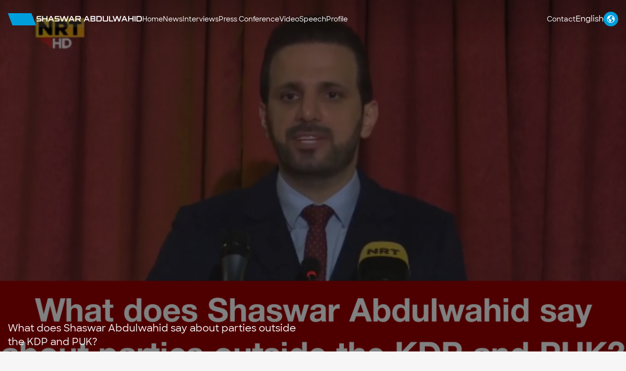

--- FILE ---
content_type: text/html; charset=utf-8
request_url: https://shaswar.net/details/63f5fb8174a629a6249a17b7
body_size: 8937
content:
<!DOCTYPE html><html lang="en"><head><meta charSet="utf-8"/><meta name="viewport" content="width=device-width"/><title>What does Shaswar Abdulwahid say about parties outside the KDP and PUK? - Shaswar Abdulwahid</title><meta name="robots" content="index,follow"/><meta property="og:title" content="What does Shaswar Abdulwahid say about parties outside the KDP and PUK? - Shaswar Abdulwahid"/><meta property="og:description" content="What does Shaswar Abdulwahid say about parties outside the KDP and PUK?"/><meta property="og:image" content="https://shaswar.net/api/public/7356fdd9-f510-45bc-9661-b0cd4331ea8f.png"/><meta property="og:image:alt" content="What does Shaswar Abdulwahid say about parties outside the KDP and PUK?"/><meta property="og:image:width" content="800"/><meta property="og:image:height" content="600"/><meta property="og:image" content="https://shaswar.net/api/public/7356fdd9-f510-45bc-9661-b0cd4331ea8f.png"/><meta property="og:image:alt" content="What does Shaswar Abdulwahid say about parties outside the KDP and PUK?"/><meta name="next-head-count" content="12"/><link rel="preload" href="/_next/static/css/796825562a6abb1a.css" as="style"/><link rel="stylesheet" href="/_next/static/css/796825562a6abb1a.css" data-n-g=""/><noscript data-n-css=""></noscript><script defer="" nomodule="" src="/_next/static/chunks/polyfills-c67a75d1b6f99dc8.js"></script><script src="/_next/static/chunks/webpack-50fb8a85336a9055.js" defer=""></script><script src="/_next/static/chunks/framework-ce84985cd166733a.js" defer=""></script><script src="/_next/static/chunks/main-a86e52c88ed09300.js" defer=""></script><script src="/_next/static/chunks/pages/_app-7851628247a8b006.js" defer=""></script><script src="/_next/static/chunks/0c428ae2-f6ec713d02c49f29.js" defer=""></script><script src="/_next/static/chunks/1bfc9850-78fb67339c437ccd.js" defer=""></script><script src="/_next/static/chunks/ae51ba48-bafa7bdec8d3e9f8.js" defer=""></script><script src="/_next/static/chunks/d64684d8-cf308a6eaa940c6c.js" defer=""></script><script src="/_next/static/chunks/3672-f0ef7d1a03cdacba.js" defer=""></script><script src="/_next/static/chunks/7715-1bf86e8a282812e5.js" defer=""></script><script src="/_next/static/chunks/1664-7d32ae6c3416e373.js" defer=""></script><script src="/_next/static/chunks/8500-81b6ab379f2b0c44.js" defer=""></script><script src="/_next/static/chunks/2962-3b0ba8e9721889af.js" defer=""></script><script src="/_next/static/chunks/6023-5feb2d8e59bfb4b0.js" defer=""></script><script src="/_next/static/chunks/4884-81a3b4a1ccf0617c.js" defer=""></script><script src="/_next/static/chunks/8699-0ea8909836052206.js" defer=""></script><script src="/_next/static/chunks/4764-8a0203b3c672ac21.js" defer=""></script><script src="/_next/static/chunks/pages/details/%5Bid%5D-20a9035f36abb342.js" defer=""></script><script src="/_next/static/OBIXfDtwWynPOUTPkcAGu/_buildManifest.js" defer=""></script><script src="/_next/static/OBIXfDtwWynPOUTPkcAGu/_ssgManifest.js" defer=""></script></head><body class="bg-bodybg font-bodyf" dir="ltr"><div id="__next"><header class="z-20 absolute w-full"><div class="container flex justify-between py-6"><div class="flex items-center gap-2"><img src="/logo.svg" class="h-[25px]"/><a class="flex-1" href="/"><h1 class="text-sm xl:text-base whitespace-nowrap  font-armstrong uppercase text-white ">Shaswar Abdulwahid</h1></a><div class="hidden lg:block"></div><div class="hidden lg:block"></div><div class="hidden lg:block"></div><div class="items-center lg:gap-3 xl:gap-5 hidden lg:flex"><a class="text-white hover:text-gray-300  text-sm whitespace-nowrap" href="/">Home</a><a class="text-white hover:text-gray-300  text-sm whitespace-nowrap" href="/content/news">News</a><a class="text-white hover:text-gray-300  text-sm whitespace-nowrap" href="/content/interview">Interviews</a><a class="text-white hover:text-gray-300  text-sm whitespace-nowrap" href="/content/press">Press Conference</a><a class="text-white hover:text-gray-300  text-sm whitespace-nowrap" href="/content/video">Video</a><a class="text-white hover:text-gray-300  text-sm whitespace-nowrap" href="/content/article">Speech</a><a class="text-white hover:text-gray-300  text-sm whitespace-nowrap" href="/profile">Profile</a></div></div><div class="flex gap-2 items-center lg:hidden"><a class="ant-dropdown-trigger flex items-center gap-1  cursor-pointer !font-bodyf text-xs bg-gray-100 rounded py-0.5 px-1 text-gray-800"><span>English</span><svg stroke="currentColor" fill="currentColor" stroke-width="0" viewBox="0 0 16 16" class="text-inherit" height="14" width="14" xmlns="http://www.w3.org/2000/svg"><path fill-rule="evenodd" d="M1.646 4.646a.5.5 0 0 1 .708 0L8 10.293l5.646-5.647a.5.5 0 0 1 .708.708l-6 6a.5.5 0 0 1-.708 0l-6-6a.5.5 0 0 1 0-.708z"></path></svg></a><svg stroke="currentColor" fill="currentColor" stroke-width="0" viewBox="0 0 20 20" class="text-white hover:text-gray-300 text-2xl" height="1em" width="1em" xmlns="http://www.w3.org/2000/svg"><path fill-rule="evenodd" d="M3 5a1 1 0 011-1h12a1 1 0 110 2H4a1 1 0 01-1-1zM3 10a1 1 0 011-1h12a1 1 0 110 2H4a1 1 0 01-1-1zM3 15a1 1 0 011-1h12a1 1 0 110 2H4a1 1 0 01-1-1z" clip-rule="evenodd"></path></svg></div><div class="items-center lg:gap-6 xl:gap-12 hidden lg:flex"><a class="text-sm text-white hover:text-gray-300" href="/contact">Contact</a><a class="ant-dropdown-trigger flex items-center gap-2 text-white hover:text-gray-300 cursor-pointer !font-bodyf hidden lg:flex"><span>English</span><svg stroke="currentColor" fill="currentColor" stroke-width="0" viewBox="0 0 512 512" class="bg-primary text-white p-1.5 box-content rounded-full" height="18" width="18" xmlns="http://www.w3.org/2000/svg"><path d="M414.39 97.74A224 224 0 1097.61 414.52 224 224 0 10414.39 97.74zM64 256.13a191.63 191.63 0 016.7-50.31c7.34 15.8 18 29.45 25.25 45.66 9.37 20.84 34.53 15.06 45.64 33.32 9.86 16.21-.67 36.71 6.71 53.67 5.36 12.31 18 15 26.72 24 8.91 9.08 8.72 21.52 10.08 33.36a305.36 305.36 0 007.45 41.27c0 .1 0 .21.08.31C117.8 411.13 64 339.8 64 256.13zm192 192a193.12 193.12 0 01-32-2.68c.11-2.71.16-5.24.43-7 2.43-15.9 10.39-31.45 21.13-43.35 10.61-11.74 25.15-19.68 34.11-33 8.78-13 11.41-30.5 7.79-45.69-5.33-22.44-35.82-29.93-52.26-42.1-9.45-7-17.86-17.82-30.27-18.7-5.72-.4-10.51.83-16.18-.63-5.2-1.35-9.28-4.15-14.82-3.42-10.35 1.36-16.88 12.42-28 10.92-10.55-1.41-21.42-13.76-23.82-23.81-3.08-12.92 7.14-17.11 18.09-18.26 4.57-.48 9.7-1 14.09.68 5.78 2.14 8.51 7.8 13.7 10.66 9.73 5.34 11.7-3.19 10.21-11.83-2.23-12.94-4.83-18.21 6.71-27.12 8-6.14 14.84-10.58 13.56-21.61-.76-6.48-4.31-9.41-1-15.86 2.51-4.91 9.4-9.34 13.89-12.27 11.59-7.56 49.65-7 34.1-28.16-4.57-6.21-13-17.31-21-18.83-10-1.89-14.44 9.27-21.41 14.19-7.2 5.09-21.22 10.87-28.43 3-9.7-10.59 6.43-14.06 10-21.46 1.65-3.45 0-8.24-2.78-12.75q5.41-2.28 11-4.23a15.6 15.6 0 008 3c6.69.44 13-3.18 18.84 1.38 6.48 5 11.15 11.32 19.75 12.88 8.32 1.51 17.13-3.34 19.19-11.86 1.25-5.18 0-10.65-1.2-16a190.83 190.83 0 01105 32.21c-2-.76-4.39-.67-7.34.7-6.07 2.82-14.67 10-15.38 17.12-.81 8.08 11.11 9.22 16.77 9.22 8.5 0 17.11-3.8 14.37-13.62-1.19-4.26-2.81-8.69-5.42-11.37a193.27 193.27 0 0118 14.14c-.09.09-.18.17-.27.27-5.76 6-12.45 10.75-16.39 18.05-2.78 5.14-5.91 7.58-11.54 8.91-3.1.73-6.64 1-9.24 3.08-7.24 5.7-3.12 19.4 3.74 23.51 8.67 5.19 21.53 2.75 28.07-4.66 5.11-5.8 8.12-15.87 17.31-15.86a15.4 15.4 0 0110.82 4.41c3.8 3.94 3.05 7.62 3.86 12.54 1.43 8.74 9.14 4 13.83-.41a192.12 192.12 0 019.24 18.77c-5.16 7.43-9.26 15.53-21.67 6.87-7.43-5.19-12-12.72-21.33-15.06-8.15-2-16.5.08-24.55 1.47-9.15 1.59-20 2.29-26.94 9.22-6.71 6.68-10.26 15.62-17.4 22.33-13.81 13-19.64 27.19-10.7 45.57 8.6 17.67 26.59 27.26 46 26 19.07-1.27 38.88-12.33 38.33 15.38-.2 9.81 1.85 16.6 4.86 25.71 2.79 8.4 2.6 16.54 3.24 25.21a158 158 0 004.74 30.07A191.75 191.75 0 01256 448.13z"></path></svg></a></div></div></header><main><div class="h-[60vw] sm:h-[400px] md:h-[600px] lg:h-[700px] xl:h-[800px] w-full relative flex items-end pb-6"><img src="https://shaswar.net/api/public/7356fdd9-f510-45bc-9661-b0cd4331ea8f.png" class="absolute top-0 left-0 h-full w-full object-cover brightness-50 z-[1] object-top"/><div class="container flex flex-col "><h1 class="text-gray-100 text-xl relative z-[2] w-full lg:w-1/2">What does Shaswar Abdulwahid say about parties outside the KDP and PUK?</h1><p class="text-gray-300 relative z-[2] w-full lg:w-1/2">What does Shaswar Abdulwahid say about parties outside the KDP and PUK?</p></div></div><div class="container flex items-center justify-between py-6 border-b border-gray-300"><div class="flex gap-2 text-sm items-center text-gray-700 "><svg stroke="currentColor" fill="currentColor" stroke-width="0" viewBox="0 0 16 16" class="text-primary text-xs lg:text-base " height="1em" width="1em" xmlns="http://www.w3.org/2000/svg"><path d="M16 8A8 8 0 1 1 0 8a8 8 0 0 1 16 0zM8 3.5a.5.5 0 0 0-1 0V9a.5.5 0 0 0 .252.434l3.5 2a.5.5 0 0 0 .496-.868L8 8.71V3.5z"></path></svg><span class="text-xs md:text-sm">22 Feb 2023 3:24 AM</span></div><div class="flex items-center gap-1"><div><button aria-label="facebook" class="react-share__ShareButton" style="background-color:transparent;border:none;padding:0;font:inherit;color:inherit;cursor:pointer"><svg viewBox="0 0 64 64" width="35" height="35"><rect width="64" height="64" rx="0" ry="0" fill="#3b5998"></rect><path d="M34.1,47V33.3h4.6l0.7-5.3h-5.3v-3.4c0-1.5,0.4-2.6,2.6-2.6l2.8,0v-4.8c-0.5-0.1-2.2-0.2-4.1-0.2 c-4.1,0-6.9,2.5-6.9,7V28H24v5.3h4.6V47H34.1z" fill="white"></path></svg></button></div><div><button aria-label="linkedin" class="react-share__ShareButton" style="background-color:transparent;border:none;padding:0;font:inherit;color:inherit;cursor:pointer"><svg viewBox="0 0 64 64" width="35" height="35"><rect width="64" height="64" rx="0" ry="0" fill="#007fb1"></rect><path d="M20.4,44h5.4V26.6h-5.4V44z M23.1,18c-1.7,0-3.1,1.4-3.1,3.1c0,1.7,1.4,3.1,3.1,3.1 c1.7,0,3.1-1.4,3.1-3.1C26.2,19.4,24.8,18,23.1,18z M39.5,26.2c-2.6,0-4.4,1.4-5.1,2.8h-0.1v-2.4h-5.2V44h5.4v-8.6 c0-2.3,0.4-4.5,3.2-4.5c2.8,0,2.8,2.6,2.8,4.6V44H46v-9.5C46,29.8,45,26.2,39.5,26.2z" fill="white"></path></svg></button></div><div><button aria-label="twitter" class="react-share__ShareButton" style="background-color:transparent;border:none;padding:0;font:inherit;color:inherit;cursor:pointer"><svg viewBox="0 0 64 64" width="35" height="35"><rect width="64" height="64" rx="0" ry="0" fill="#00aced"></rect><path d="M48,22.1c-1.2,0.5-2.4,0.9-3.8,1c1.4-0.8,2.4-2.1,2.9-3.6c-1.3,0.8-2.7,1.3-4.2,1.6 C41.7,19.8,40,19,38.2,19c-3.6,0-6.6,2.9-6.6,6.6c0,0.5,0.1,1,0.2,1.5c-5.5-0.3-10.3-2.9-13.5-6.9c-0.6,1-0.9,2.1-0.9,3.3 c0,2.3,1.2,4.3,2.9,5.5c-1.1,0-2.1-0.3-3-0.8c0,0,0,0.1,0,0.1c0,3.2,2.3,5.8,5.3,6.4c-0.6,0.1-1.1,0.2-1.7,0.2c-0.4,0-0.8,0-1.2-0.1 c0.8,2.6,3.3,4.5,6.1,4.6c-2.2,1.8-5.1,2.8-8.2,2.8c-0.5,0-1.1,0-1.6-0.1c2.9,1.9,6.4,2.9,10.1,2.9c12.1,0,18.7-10,18.7-18.7 c0-0.3,0-0.6,0-0.8C46,24.5,47.1,23.4,48,22.1z" fill="white"></path></svg></button></div><div><button aria-label="whatsapp" class="react-share__ShareButton" style="background-color:transparent;border:none;padding:0;font:inherit;color:inherit;cursor:pointer"><svg viewBox="0 0 64 64" width="35" height="35"><rect width="64" height="64" rx="0" ry="0" fill="#25D366"></rect><path d="m42.32286,33.93287c-0.5178,-0.2589 -3.04726,-1.49644 -3.52105,-1.66732c-0.4712,-0.17346 -0.81554,-0.2589 -1.15987,0.2589c-0.34175,0.51004 -1.33075,1.66474 -1.63108,2.00648c-0.30032,0.33658 -0.60064,0.36247 -1.11327,0.12945c-0.5178,-0.2589 -2.17994,-0.80259 -4.14759,-2.56312c-1.53269,-1.37217 -2.56312,-3.05503 -2.86603,-3.57283c-0.30033,-0.5178 -0.03366,-0.80259 0.22524,-1.06149c0.23301,-0.23301 0.5178,-0.59547 0.7767,-0.90616c0.25372,-0.31068 0.33657,-0.5178 0.51262,-0.85437c0.17088,-0.36246 0.08544,-0.64725 -0.04402,-0.90615c-0.12945,-0.2589 -1.15987,-2.79613 -1.58964,-3.80584c-0.41424,-1.00971 -0.84142,-0.88027 -1.15987,-0.88027c-0.29773,-0.02588 -0.64208,-0.02588 -0.98382,-0.02588c-0.34693,0 -0.90616,0.12945 -1.37736,0.62136c-0.4712,0.5178 -1.80194,1.76053 -1.80194,4.27186c0,2.51134 1.84596,4.945 2.10227,5.30747c0.2589,0.33657 3.63497,5.51458 8.80262,7.74113c1.23237,0.5178 2.1903,0.82848 2.94111,1.08738c1.23237,0.38836 2.35599,0.33657 3.24402,0.20712c0.99159,-0.15534 3.04985,-1.24272 3.47963,-2.45956c0.44013,-1.21683 0.44013,-2.22654 0.31068,-2.45955c-0.12945,-0.23301 -0.46601,-0.36247 -0.98382,-0.59548m-9.40068,12.84407l-0.02589,0c-3.05503,0 -6.08417,-0.82849 -8.72495,-2.38189l-0.62136,-0.37023l-6.47252,1.68286l1.73463,-6.29129l-0.41424,-0.64725c-1.70875,-2.71846 -2.6149,-5.85116 -2.6149,-9.07706c0,-9.39809 7.68934,-17.06155 17.15993,-17.06155c4.58253,0 8.88029,1.78642 12.11655,5.02268c3.23625,3.21036 5.02267,7.50812 5.02267,12.06476c-0.0078,9.3981 -7.69712,17.06155 -17.14699,17.06155m14.58906,-31.58846c-3.93529,-3.80584 -9.1133,-5.95471 -14.62789,-5.95471c-11.36055,0 -20.60848,9.2065 -20.61625,20.52564c0,3.61684 0.94757,7.14565 2.75211,10.26282l-2.92557,10.63564l10.93337,-2.85309c3.0136,1.63108 6.4052,2.4958 9.85634,2.49839l0.01037,0c11.36574,0 20.61884,-9.2091 20.62403,-20.53082c0,-5.48093 -2.14111,-10.64081 -6.03239,-14.51915" fill="white"></path></svg></button></div></div></div><div class="container py-6"><div class="grid grid-cols-1 lg:grid-cols-3 gap-6 items-start"><div class="lg:col-span-2"><iframe class="w-full mb-4 rounded-lg h-[250px] lg:h-[450px] xl:h-[550px]" src="https://www.youtube.com/embed/QCKe6-VyNtU"></iframe><div class="html-content-wrapper"><p>What does Shaswar Abdulwahid say about parties outside the KDP and PUK?</p></div></div><div class="p-4 bg-gray-200 border border-gray-300 rounded-lg flex  flex-col w-full undefined"><div class="inline-flex flex-col "><h2 class="text-lg !m-0 text-gray-500 uppercase">Up</h2><h1 class="text-2xl text-gray-500 font-titlef inline-flex items-center gap-2 uppercase mb-2">Next</h1><div class="w-[130px] h-[5px] bg-gradient-to-r rtl:bg-gradient-to-l from-primary to-transparent"></div></div><div class="flex flex-col  gap-4 mt-4 flex-1 gap-3"><a href="/details/63f5f52474a629a6249a16fc"><div class="flex items-start gap-4 group"><img src="https://shaswar.net/api/public/bf84f40d-811b-4259-82b1-22811aa6441c.png" class="w-[100px] h-[100px] object-cover rounded-lg"/><div class="flex flex-col "><h3 class="line-clamp-2 text-sm lg:text-base text-gray-900 group-hover:text-primary transition">Our message to Kurdish youth</h3><div class="flex gap-2 text-sm items-center text-gray-700 "><svg stroke="currentColor" fill="currentColor" stroke-width="0" viewBox="0 0 16 16" class="text-primary text-xs lg:text-base " height="1em" width="1em" xmlns="http://www.w3.org/2000/svg"><path d="M16 8A8 8 0 1 1 0 8a8 8 0 0 1 16 0zM8 3.5a.5.5 0 0 0-1 0V9a.5.5 0 0 0 .252.434l3.5 2a.5.5 0 0 0 .496-.868L8 8.71V3.5z"></path></svg><span class="text-xs md:text-sm">22 Feb 2023 2:53 AM</span></div></div></div></a><a href="/details/63f5fbdb74a629a6249a17d0"><div class="flex items-start gap-4 group"><img src="https://shaswar.net/api/public/94b957ae-0576-4aff-94a0-9a580228cbeb.png" class="w-[100px] h-[100px] object-cover rounded-lg"/><div class="flex flex-col "><h3 class="line-clamp-2 text-sm lg:text-base text-gray-900 group-hover:text-primary transition">New Generation President discusses armed forces in Kurdistan Region</h3><div class="flex gap-2 text-sm items-center text-gray-700 "><svg stroke="currentColor" fill="currentColor" stroke-width="0" viewBox="0 0 16 16" class="text-primary text-xs lg:text-base " height="1em" width="1em" xmlns="http://www.w3.org/2000/svg"><path d="M16 8A8 8 0 1 1 0 8a8 8 0 0 1 16 0zM8 3.5a.5.5 0 0 0-1 0V9a.5.5 0 0 0 .252.434l3.5 2a.5.5 0 0 0 .496-.868L8 8.71V3.5z"></path></svg><span class="text-xs md:text-sm">22 Feb 2023 3:24 AM</span></div></div></div></a><a href="/details/68c737786baad7dcfda16566"><div class="flex items-start gap-4 group"><img src="https://shaswar.net/api/public/fbda2791-5db8-4e00-9dd4-c158cac0bb20.jpg" class="w-[100px] h-[100px] object-cover rounded-lg"/><div class="flex flex-col "><h3 class="line-clamp-2 text-sm lg:text-base text-gray-900 group-hover:text-primary transition">“بۆ ئەوانەی ئەیان وت شاسوار عەبدولواحید سەر بە دەسەڵاتە”</h3><div class="flex gap-2 text-sm items-center text-gray-700 "><svg stroke="currentColor" fill="currentColor" stroke-width="0" viewBox="0 0 16 16" class="text-primary text-xs lg:text-base " height="1em" width="1em" xmlns="http://www.w3.org/2000/svg"><path d="M16 8A8 8 0 1 1 0 8a8 8 0 0 1 16 0zM8 3.5a.5.5 0 0 0-1 0V9a.5.5 0 0 0 .252.434l3.5 2a.5.5 0 0 0 .496-.868L8 8.71V3.5z"></path></svg><span class="text-xs md:text-sm">6 Sep 2025 2:00 PM</span></div></div></div></a></div></div></div></div></main><footer class="bg-white"><div class="grid grid-cols-2 lg:grid-cols-6 container py-12 gap-6"><div class="flex flex-col col-span-2"><img src="/logo.svg" class="w-20 mb-6"/><h1 class="font-armstrong uppercase text-gray-700 text-2xl">Shaswar Abdulwahid</h1></div><div class="flex flex-col"><h3 class="text-primary text-lg">About</h3><div class="flex flex-col gap-2.5 text-gray-600 footer-links items-start"><a href="/profile">Biography</a></div></div><div class="flex flex-col"><h3 class="text-primary text-lg">News</h3><div class="flex flex-col gap-2.5 text-gray-600 footer-links items-start"><a href="/content/news">Local</a><a href="/content/news">International</a><a href="/content/news">New Generation</a></div></div><div class="flex flex-col"><h3 class="text-primary text-lg">Speeches</h3><div class="flex flex-col gap-2.5 text-gray-600 footer-links items-start"><a href="/content/article">Local</a><a href="/content/article">International</a><a href="/content/article">New Generation</a></div></div><div class="flex flex-col"><h3 class="text-primary text-lg">Follow Me</h3><div class="flex flex-col gap-2.5 text-gray-600 footer-links items-start"><div class="flex items-start gap-1.5 "><a href="https://www.facebook.com/shaswarrr" rel="noreferrer" target="_blank" class="!text-gray-100 hover:text-primary bg-gray-400 w-[30px] h-[30px] inline-flex items-center justify-center !transition hover:bg-primary"><svg stroke="currentColor" fill="currentColor" stroke-width="0" viewBox="0 0 320 512" height="1em" width="1em" xmlns="http://www.w3.org/2000/svg"><path d="M279.14 288l14.22-92.66h-88.91v-60.13c0-25.35 12.42-50.06 52.24-50.06h40.42V6.26S260.43 0 225.36 0c-73.22 0-121.08 44.38-121.08 124.72v70.62H22.89V288h81.39v224h100.17V288z"></path></svg></a><a href="https://www.instagram.com/shaswar_abdulwahid" rel="noreferrer" target="_blank" class="!text-gray-100 hover:text-primary bg-gray-400 w-[30px] h-[30px] inline-flex items-center justify-center !transition hover:bg-primary"><svg stroke="currentColor" fill="currentColor" stroke-width="0" viewBox="0 0 448 512" height="1em" width="1em" xmlns="http://www.w3.org/2000/svg"><path d="M224.1 141c-63.6 0-114.9 51.3-114.9 114.9s51.3 114.9 114.9 114.9S339 319.5 339 255.9 287.7 141 224.1 141zm0 189.6c-41.1 0-74.7-33.5-74.7-74.7s33.5-74.7 74.7-74.7 74.7 33.5 74.7 74.7-33.6 74.7-74.7 74.7zm146.4-194.3c0 14.9-12 26.8-26.8 26.8-14.9 0-26.8-12-26.8-26.8s12-26.8 26.8-26.8 26.8 12 26.8 26.8zm76.1 27.2c-1.7-35.9-9.9-67.7-36.2-93.9-26.2-26.2-58-34.4-93.9-36.2-37-2.1-147.9-2.1-184.9 0-35.8 1.7-67.6 9.9-93.9 36.1s-34.4 58-36.2 93.9c-2.1 37-2.1 147.9 0 184.9 1.7 35.9 9.9 67.7 36.2 93.9s58 34.4 93.9 36.2c37 2.1 147.9 2.1 184.9 0 35.9-1.7 67.7-9.9 93.9-36.2 26.2-26.2 34.4-58 36.2-93.9 2.1-37 2.1-147.8 0-184.8zM398.8 388c-7.8 19.6-22.9 34.7-42.6 42.6-29.5 11.7-99.5 9-132.1 9s-102.7 2.6-132.1-9c-19.6-7.8-34.7-22.9-42.6-42.6-11.7-29.5-9-99.5-9-132.1s-2.6-102.7 9-132.1c7.8-19.6 22.9-34.7 42.6-42.6 29.5-11.7 99.5-9 132.1-9s102.7-2.6 132.1 9c19.6 7.8 34.7 22.9 42.6 42.6 11.7 29.5 9 99.5 9 132.1s2.7 102.7-9 132.1z"></path></svg></a><a href="https://www.twitter.com/ShaswarQadir" rel="noreferrer" target="_blank" class="!text-gray-100 hover:text-primary bg-gray-400 w-[30px] h-[30px] inline-flex items-center justify-center !transition hover:bg-primary"><svg stroke="currentColor" fill="currentColor" stroke-width="0" viewBox="0 0 512 512" height="1em" width="1em" xmlns="http://www.w3.org/2000/svg"><path d="M459.37 151.716c.325 4.548.325 9.097.325 13.645 0 138.72-105.583 298.558-298.558 298.558-59.452 0-114.68-17.219-161.137-47.106 8.447.974 16.568 1.299 25.34 1.299 49.055 0 94.213-16.568 130.274-44.832-46.132-.975-84.792-31.188-98.112-72.772 6.498.974 12.995 1.624 19.818 1.624 9.421 0 18.843-1.3 27.614-3.573-48.081-9.747-84.143-51.98-84.143-102.985v-1.299c13.969 7.797 30.214 12.67 47.431 13.319-28.264-18.843-46.781-51.005-46.781-87.391 0-19.492 5.197-37.36 14.294-52.954 51.655 63.675 129.3 105.258 216.365 109.807-1.624-7.797-2.599-15.918-2.599-24.04 0-57.828 46.782-104.934 104.934-104.934 30.213 0 57.502 12.67 76.67 33.137 23.715-4.548 46.456-13.32 66.599-25.34-7.798 24.366-24.366 44.833-46.132 57.827 21.117-2.273 41.584-8.122 60.426-16.243-14.292 20.791-32.161 39.308-52.628 54.253z"></path></svg></a></div></div></div></div><div class="container relative"><div class="flex flex-col gap-4 lg:gap-0 lg:flex-row items-center text-center justify-between py-6 border-t border-gray-300"><span class="text-gray-600">Shaswar Abdulwahid © 2026. All Rights Reserved.</span><div class="flex items-center gap-4"></div></div></div></footer></div><script id="__NEXT_DATA__" type="application/json">{"props":{"pageProps":{"article":{"_id":"63f5fb8174a629a6249a17b7","language":"en","title":"What does Shaswar Abdulwahid say about parties outside the KDP and PUK?","subtitle":"What does Shaswar Abdulwahid say about parties outside the KDP and PUK?","content":"\u003cp\u003eWhat does Shaswar Abdulwahid say about parties outside the KDP and PUK?\u003c/p\u003e","added_by":"63e890eb216207e7af973991","tag":"video","type":"local","primary_image":"7356fdd9-f510-45bc-9661-b0cd4331ea8f.png","article_date":"2023-02-22T11:24:14.364Z","is_featured":true,"video_embed_url":"https://www.youtube.com/embed/QCKe6-VyNtU","created_at":"2023-02-22T11:24:49.348Z","updated_at":"2023-02-23T13:16:55.155Z","__v":0},"similarArticles":[{"_id":"63f5f52474a629a6249a16fc","language":"en","title":"Our message to Kurdish youth","subtitle":"Our message to Kurdish youth","content":"\u003cp\u003eOur message to Kurdish youth\u003c/p\u003e","added_by":"63e890eb216207e7af973991","tag":"video","type":"local","primary_image":"bf84f40d-811b-4259-82b1-22811aa6441c.png","article_date":"2023-02-22T10:53:36.712Z","is_featured":true,"video_embed_url":"https://www.youtube.com/embed/gD7XbEJRKsc","created_at":"2023-02-22T10:57:40.341Z","updated_at":"2023-02-23T13:17:55.695Z","__v":0},{"_id":"63f5fbdb74a629a6249a17d0","language":"en","title":"New Generation President discusses armed forces in Kurdistan Region","subtitle":"New Generation President discusses armed forces in Kurdistan Region","content":"\u003cp\u003eNew Generation President discusses armed forces in Kurdistan Region\u003c/p\u003e","added_by":"63e890eb216207e7af973991","tag":"video","type":"local","primary_image":"94b957ae-0576-4aff-94a0-9a580228cbeb.png","article_date":"2023-02-22T11:24:53.307Z","is_featured":true,"video_embed_url":"https://www.youtube.com/embed/IqmDcPhx-nE","created_at":"2023-02-22T11:26:19.086Z","updated_at":"2023-02-23T13:16:45.034Z","__v":0},{"_id":"68c737786baad7dcfda16566","language":"en","title":"“بۆ ئەوانەی ئەیان وت شاسوار عەبدولواحید سەر بە دەسەڵاتە”","subtitle":"","content":"","added_by":"63e890eb216207e7af973991","tag":"video","type":"local","primary_image":"fbda2791-5db8-4e00-9dd4-c158cac0bb20.jpg","article_date":"2025-09-06T21:00:00.000Z","is_featured":true,"video_embed_url":"https://www.youtube.com/embed/fT_GkAhH6CI","created_at":"2025-09-14T21:45:28.449Z","updated_at":"2025-09-14T21:45:28.449Z","__v":0}],"profile":{"_id":"63f705abc88af106a400e6c9","headline":{"en":"Leader of New Generation Movement","ar":"رئيس حراك الجيل الجديد","ku":"سەرۆکی جوڵانەوەی نەوەی نوێ"},"about_short":{"en":"Shaswar Abdulwahid is the leader of the opposition New Generation Movement. He is a media mogul and businessman who turned to politics, firstly as the leader of the “No for Now” campaign during the Kurdish independence referendum in 2017. He was born in Sulaimaniyah in 1978. \n\n","ar":"شاسوار عبدالواحد رئيس حراك الجيل الجديد ولد في مدينة السليمانية سنة 1978.\n\nأول مشاركته الحقيقية في معترك السياسة يرجع الى أعلانه لحركة \" لا ليس الان \"في أستفتاء عام 2017.\n\n","ku":"شاسوار عەبدولواحید سەرۆکی جوڵانەوەی نەوەی نوێیە، لە ساڵی 1978 لە شاری سلێمانی لەدایکبووە.\n یەکەم بەشداری جدی لە کایەی سیاسەتدا دەگەڕێتەوە بۆ ڕاگەیاندنی جوڵانەوەی \"نەخێر لە ئێستا\"دا لە کاتی ریفراندۆمەکەی ساڵی 2017. "},"timeline":[{"title":{"en":"","ar":"","ku":""},"description":{"en":"","ar":"","ku":""},"year":2000}],"socials":[{"name":"facebook","url":"https://www.facebook.com/shaswarrr"},{"name":"instagram","url":"https://www.instagram.com/shaswar_abdulwahid"},{"name":"twitter","url":"https://www.twitter.com/ShaswarQadir"}],"createdAt":"2023-02-23T06:20:27.361Z"},"_nextI18Next":{"initialI18nStore":{"en":{"common":{"not_found":"The page you requested does not exist","back_home":"Back Home","home":"Home","news":"News","interview":"Interview","interviews":"Interviews","press":"Press","press_conference":"Press Conference","video":"Video","videos":"Videos","all_videos":"All Videos","article":"Speech","articles":"Speeches","profile":"Profile","contact":"Contact","about":"About","shaswar_abdulwahid":"Shaswar Abdulwahid","shaswar":"shaswar","discover":"Discover","follow_me":"Follow Me","about_shaswar":"About Shaswar","now":"Now","get_in_touch":"Get in Touch","latest":"Latest","news_and_activities":"News and Activities","tv":"TV","up":"Up","next":"Next","career":"Career","experience":"Experience","top":"Top","similar":"Similar","tv_channels":"TV Channels","copyright":"Shaswar Abdulwahid © {{year}}. All Rights Reserved.","privacy_policy":"Privacy Policy","terms_and_conditions":"Terms and Conditions","more_news":"More News","more_videos":"More Videos","more_articles":"More Speeches","more_interviews":"More Interviews","more_press":"More Press","search":"Search","load_more":"Load more","read_more":"Read more","portfolio":"Portfolio","captured":"Captured","nrt_news":"NRT News","nrt":"NRT","nrt_arabic":"NRT Arabic","nrt_1":"NRT 1","nrt_2":"NRT 2","nrt_3":"NRT 3","nrt_4":"NRT 4","companies":"Companies","biography":"Biography","business_career":"Business Career","local":"Local","international":"International","new_generation":"New Generation","all":"All","similar_news":"Similar News","similar_videos":"Similar Videos","similar_articles":"Similar Speeches","similar_interviews":"Similar Interviews","similar_press":"Similar Press","first_name":"First Name","email":"Email","email_address":"Email Address","message":"Message","send":"Send","submit":"Submit","no_data":"No Data","clear":"Clear","movement":"Movement","contact_us":"Contact Us","contact_error_required":"All fields are required","contact_error_already_sent":"You've already sent a message","contact_success":"Message sent successfully"}}},"initialLocale":"en","ns":["common"],"userConfig":{"i18n":{"defaultLocale":"en","locales":["en","ku","ar"],"localeDetection":false},"default":{"i18n":{"defaultLocale":"en","locales":["en","ku","ar"],"localeDetection":false}}}}},"__N_SSP":true},"page":"/details/[id]","query":{"id":"63f5fb8174a629a6249a17b7"},"buildId":"OBIXfDtwWynPOUTPkcAGu","isFallback":false,"gssp":true,"locale":"en","locales":["en","ku","ar"],"defaultLocale":"en","scriptLoader":[]}</script><script defer src="https://static.cloudflareinsights.com/beacon.min.js/vcd15cbe7772f49c399c6a5babf22c1241717689176015" integrity="sha512-ZpsOmlRQV6y907TI0dKBHq9Md29nnaEIPlkf84rnaERnq6zvWvPUqr2ft8M1aS28oN72PdrCzSjY4U6VaAw1EQ==" data-cf-beacon='{"version":"2024.11.0","token":"d63f41b5946c4ddca8fa7c604ea28c34","r":1,"server_timing":{"name":{"cfCacheStatus":true,"cfEdge":true,"cfExtPri":true,"cfL4":true,"cfOrigin":true,"cfSpeedBrain":true},"location_startswith":null}}' crossorigin="anonymous"></script>
</body></html>

--- FILE ---
content_type: application/javascript; charset=UTF-8
request_url: https://shaswar.net/_next/static/chunks/5375-4a8248476faa1825.js
body_size: 5063
content:
"use strict";(self.webpackChunk_N_E=self.webpackChunk_N_E||[]).push([[5375],{89739:function(e,t,n){n.d(t,{Z:function(){return l}});var o=n(1413),a=n(67294),i={icon:{tag:"svg",attrs:{viewBox:"64 64 896 896",focusable:"false"},children:[{tag:"path",attrs:{d:"M512 64C264.6 64 64 264.6 64 512s200.6 448 448 448 448-200.6 448-448S759.4 64 512 64zm193.5 301.7l-210.6 292a31.8 31.8 0 01-51.7 0L318.5 484.9c-3.8-5.3 0-12.7 6.5-12.7h46.9c10.2 0 19.9 4.9 25.9 13.3l71.2 98.8 157.2-218c6-8.3 15.6-13.3 25.9-13.3H699c6.5 0 10.3 7.4 6.5 12.7z"}}]},name:"check-circle",theme:"filled"},r=n(42135),c=function(e,t){return a.createElement(r.Z,(0,o.Z)((0,o.Z)({},e),{},{ref:t,icon:i}))};c.displayName="CheckCircleFilled";var l=a.forwardRef(c)},21640:function(e,t,n){n.d(t,{Z:function(){return l}});var o=n(1413),a=n(67294),i={icon:{tag:"svg",attrs:{viewBox:"64 64 896 896",focusable:"false"},children:[{tag:"path",attrs:{d:"M512 64C264.6 64 64 264.6 64 512s200.6 448 448 448 448-200.6 448-448S759.4 64 512 64zm-32 232c0-4.4 3.6-8 8-8h48c4.4 0 8 3.6 8 8v272c0 4.4-3.6 8-8 8h-48c-4.4 0-8-3.6-8-8V296zm32 440a48.01 48.01 0 010-96 48.01 48.01 0 010 96z"}}]},name:"exclamation-circle",theme:"filled"},r=n(42135),c=function(e,t){return a.createElement(r.Z,(0,o.Z)((0,o.Z)({},e),{},{ref:t,icon:i}))};c.displayName="ExclamationCircleFilled";var l=a.forwardRef(c)},85375:function(e,t,n){n.d(t,{Z:function(){return Q}});var o=n(38135),a=n(67294),i=n(32170),r=n(50888),c=n(21640),l=n(4340),s=n(89739),u=n(1413),f={icon:{tag:"svg",attrs:{viewBox:"64 64 896 896",focusable:"false"},children:[{tag:"path",attrs:{d:"M512 64C264.6 64 64 264.6 64 512s200.6 448 448 448 448-200.6 448-448S759.4 64 512 64zm32 664c0 4.4-3.6 8-8 8h-48c-4.4 0-8-3.6-8-8V456c0-4.4 3.6-8 8-8h48c4.4 0 8 3.6 8 8v272zm-32-344a48.01 48.01 0 010-96 48.01 48.01 0 010 96z"}}]},name:"info-circle",theme:"filled"},m=n(42135),d=function(e,t){return a.createElement(m.Z,(0,u.Z)((0,u.Z)({},e),{},{ref:t,icon:f}))};d.displayName="InfoCircleFilled";var p=a.forwardRef(d),g=n(97937),v=n(74902),y=n(97685),b=n(91),h=n(87462),$=n(73935),E=n(62874),x=n(94184),C=n.n(x),k=n(4942),N=a.forwardRef(function(e,t){var n=e.prefixCls,o=e.style,i=e.className,r=e.duration,c=void 0===r?4.5:r,l=e.eventKey,s=e.content,u=e.closable,f=e.closeIcon,m=e.props,d=e.onClick,p=e.onNoticeClose,g=e.times,v=a.useState(!1),b=(0,y.Z)(v,2),$=b[0],E=b[1],x=function(){p(l)};a.useEffect(function(){if(!$&&c>0){var e=setTimeout(function(){x()},1e3*c);return function(){clearTimeout(e)}}},[c,$,g]);var N="".concat(n,"-notice");return a.createElement("div",(0,h.Z)({},m,{ref:t,className:C()(N,i,(0,k.Z)({},"".concat(N,"-closable"),u)),style:o,onMouseEnter:function(){E(!0)},onMouseLeave:function(){E(!1)},onClick:d}),a.createElement("div",{className:"".concat(N,"-content")},s),u&&a.createElement("a",{tabIndex:0,className:"".concat(N,"-close"),onClick:function(e){e.preventDefault(),e.stopPropagation(),x()}},void 0===f?"x":f))}),O=a.forwardRef(function(e,t){var n=e.prefixCls,o=void 0===n?"rc-notification":n,i=e.container,r=e.motion,c=e.maxCount,l=e.className,s=e.style,f=e.onAllRemoved,m=a.useState([]),d=(0,y.Z)(m,2),p=d[0],g=d[1],b=function(e){var t,n=p.find(function(t){return t.key===e});null==n||null===(t=n.onClose)||void 0===t||t.call(n),g(function(t){return t.filter(function(t){return t.key!==e})})};a.useImperativeHandle(t,function(){return{open:function(e){g(function(t){var n,o=(0,v.Z)(t),a=o.findIndex(function(t){return t.key===e.key}),i=(0,u.Z)({},e);return a>=0?(i.times=((null===(n=t[a])||void 0===n?void 0:n.times)||0)+1,o[a]=i):(i.times=0,o.push(i)),c>0&&o.length>c&&(o=o.slice(-c)),o})},close:function(e){b(e)},destroy:function(){g([])}}});var x=a.useState({}),k=(0,y.Z)(x,2),O=k[0],w=k[1];a.useEffect(function(){var e={};p.forEach(function(t){var n=t.placement,o=void 0===n?"topRight":n;o&&(e[o]=e[o]||[],e[o].push(t))}),Object.keys(O).forEach(function(t){e[t]=e[t]||[]}),w(e)},[p]);var S=function(e){w(function(t){var n=(0,u.Z)({},t);return(n[e]||[]).length||delete n[e],n})},Z=a.useRef(!1);if(a.useEffect(function(){Object.keys(O).length>0?Z.current=!0:Z.current&&(null==f||f(),Z.current=!1)},[O]),!i)return null;var I=Object.keys(O);return(0,$.createPortal)(a.createElement(a.Fragment,null,I.map(function(e){var t=O[e].map(function(e){return{config:e,key:e.key}}),n="function"==typeof r?r(e):r;return a.createElement(E.V,(0,h.Z)({key:e,className:C()(o,"".concat(o,"-").concat(e),null==l?void 0:l(e)),style:null==s?void 0:s(e),keys:t,motionAppear:!0},n,{onAllRemoved:function(){S(e)}}),function(e,t){var n=e.config,i=e.className,r=e.style,c=n.key,l=n.times,s=n.className,f=n.style;return a.createElement(N,(0,h.Z)({},n,{ref:t,prefixCls:o,className:C()(i,s),style:(0,u.Z)((0,u.Z)({},r),f),times:l,key:c,eventKey:c,onNoticeClose:b}))})})),i)}),w=["getContainer","motion","prefixCls","maxCount","className","style","onAllRemoved"],S=function(){return document.body},Z=0,I=n(51222),j=n(67968),P=n(45503);let z=e=>{let{componentCls:t,width:n,notificationMarginEdge:o}=e,a=new I.E4("antNotificationTopFadeIn",{"0%":{marginTop:"-100%",opacity:0},"100%":{marginTop:0,opacity:1}}),i=new I.E4("antNotificationBottomFadeIn",{"0%":{marginBottom:"-100%",opacity:0},"100%":{marginBottom:0,opacity:1}}),r=new I.E4("antNotificationLeftFadeIn",{"0%":{right:{_skip_check_:!0,value:n},opacity:0},"100%":{right:{_skip_check_:!0,value:0},opacity:1}});return{[`&${t}-top, &${t}-bottom`]:{marginInline:0},[`&${t}-top`]:{[`${t}-fade-enter${t}-fade-enter-active, ${t}-fade-appear${t}-fade-appear-active`]:{animationName:a}},[`&${t}-bottom`]:{[`${t}-fade-enter${t}-fade-enter-active, ${t}-fade-appear${t}-fade-appear-active`]:{animationName:i}},[`&${t}-topLeft, &${t}-bottomLeft`]:{marginInlineEnd:0,marginInlineStart:o,[`${t}-fade-enter${t}-fade-enter-active, ${t}-fade-appear${t}-fade-appear-active`]:{animationName:r}}}};var M=n(14747);let R=e=>{let{iconCls:t,componentCls:n,boxShadowSecondary:o,fontSizeLG:a,notificationMarginBottom:i,borderRadiusLG:r,colorSuccess:c,colorInfo:l,colorWarning:s,colorError:u,colorTextHeading:f,notificationBg:m,notificationPadding:d,notificationMarginEdge:p,motionDurationMid:g,motionEaseInOut:v,fontSize:y,lineHeight:b,width:h,notificationIconSize:$}=e,E=`${n}-notice`,x=new I.E4("antNotificationFadeIn",{"0%":{left:{_skip_check_:!0,value:h},opacity:0},"100%":{left:{_skip_check_:!0,value:0},opacity:1}}),C=new I.E4("antNotificationFadeOut",{"0%":{maxHeight:e.animationMaxHeight,marginBottom:i,opacity:1},"100%":{maxHeight:0,marginBottom:0,paddingTop:0,paddingBottom:0,opacity:0}});return[{[n]:Object.assign(Object.assign(Object.assign(Object.assign({},(0,M.Wf)(e)),{position:"fixed",zIndex:e.zIndexPopup,marginInlineEnd:p,[`${n}-hook-holder`]:{position:"relative"},[`&${n}-top, &${n}-bottom`]:{[`${n}-notice`]:{marginInline:"auto auto"}},[`&${n}-topLeft, &${n}-bottomLeft`]:{[`${n}-notice`]:{marginInlineEnd:"auto",marginInlineStart:0}},[`${n}-fade-enter, ${n}-fade-appear`]:{animationDuration:e.motionDurationMid,animationTimingFunction:v,animationFillMode:"both",opacity:0,animationPlayState:"paused"},[`${n}-fade-leave`]:{animationTimingFunction:v,animationFillMode:"both",animationDuration:g,animationPlayState:"paused"},[`${n}-fade-enter${n}-fade-enter-active, ${n}-fade-appear${n}-fade-appear-active`]:{animationName:x,animationPlayState:"running"},[`${n}-fade-leave${n}-fade-leave-active`]:{animationName:C,animationPlayState:"running"}}),z(e)),{"&-rtl":{direction:"rtl",[`${n}-notice-btn`]:{float:"left"}}})},{[E]:{position:"relative",width:h,maxWidth:`calc(100vw - ${2*p}px)`,marginBottom:i,marginInlineStart:"auto",padding:d,overflow:"hidden",lineHeight:b,wordWrap:"break-word",background:m,borderRadius:r,boxShadow:o,[`${n}-close-icon`]:{fontSize:y,cursor:"pointer"},[`${E}-message`]:{marginBottom:e.marginXS,color:f,fontSize:a,lineHeight:e.lineHeightLG},[`${E}-description`]:{fontSize:y},[`&${E}-closable ${E}-message`]:{paddingInlineEnd:e.paddingLG},[`${E}-with-icon ${E}-message`]:{marginBottom:e.marginXS,marginInlineStart:e.marginSM+$,fontSize:a},[`${E}-with-icon ${E}-description`]:{marginInlineStart:e.marginSM+$,fontSize:y},[`${E}-icon`]:{position:"absolute",fontSize:$,lineHeight:0,[`&-success${t}`]:{color:c},[`&-info${t}`]:{color:l},[`&-warning${t}`]:{color:s},[`&-error${t}`]:{color:u}},[`${E}-close`]:{position:"absolute",top:e.notificationPaddingVertical,insetInlineEnd:e.notificationPaddingHorizontal,color:e.colorIcon,outline:"none",width:e.notificationCloseButtonSize,height:e.notificationCloseButtonSize,borderRadius:e.borderRadiusSM,transition:`background-color ${e.motionDurationMid}, color ${e.motionDurationMid}`,display:"flex",alignItems:"center",justifyContent:"center","&:hover":{color:e.colorIconHover,backgroundColor:e.wireframe?"transparent":e.colorFillContent}},[`${E}-btn`]:{float:"right",marginTop:e.marginSM}}},{[`${E}-pure-panel`]:{margin:0}}]};var B=(0,j.Z)("Notification",e=>{let t=e.paddingMD,n=e.paddingLG,o=(0,P.TS)(e,{notificationBg:e.colorBgElevated,notificationPaddingVertical:t,notificationPaddingHorizontal:n,notificationPadding:`${e.paddingMD}px ${e.paddingContentHorizontalLG}px`,notificationMarginBottom:e.margin,notificationMarginEdge:e.marginLG,animationMaxHeight:150,notificationIconSize:e.fontSizeLG*e.lineHeightLG,notificationCloseButtonSize:.55*e.controlHeightLG});return[R(o)]},e=>({zIndexPopup:e.zIndexPopupBase+50,width:384})),_=n(53124),L=function(e,t){var n={};for(var o in e)Object.prototype.hasOwnProperty.call(e,o)&&0>t.indexOf(o)&&(n[o]=e[o]);if(null!=e&&"function"==typeof Object.getOwnPropertySymbols)for(var a=0,o=Object.getOwnPropertySymbols(e);a<o.length;a++)0>t.indexOf(o[a])&&Object.prototype.propertyIsEnumerable.call(e,o[a])&&(n[o[a]]=e[o[a]]);return n};function F(e,t){return t||a.createElement("span",{className:`${e}-close-x`},a.createElement(g.Z,{className:`${e}-close-icon`}))}s.Z,l.Z,c.Z,r.Z;let H={success:s.Z,info:p,error:l.Z,warning:c.Z};function D(e){let{prefixCls:t,icon:n,type:o,message:i,description:r,btn:c}=e,l=null;return n?l=a.createElement("span",{className:`${t}-icon`},n):o&&(l=a.createElement(H[o]||null,{className:C()(`${t}-icon`,`${t}-icon-${o}`)})),a.createElement("div",{className:C()({[`${t}-with-icon`]:l}),role:"alert"},l,a.createElement("div",{className:`${t}-message`},i),a.createElement("div",{className:`${t}-description`},r),c&&a.createElement("div",{className:`${t}-btn`},c))}var T=function(e,t){var n={};for(var o in e)Object.prototype.hasOwnProperty.call(e,o)&&0>t.indexOf(o)&&(n[o]=e[o]);if(null!=e&&"function"==typeof Object.getOwnPropertySymbols)for(var a=0,o=Object.getOwnPropertySymbols(e);a<o.length;a++)0>t.indexOf(o[a])&&Object.prototype.propertyIsEnumerable.call(e,o[a])&&(n[o[a]]=e[o[a]]);return n};let G=a.forwardRef((e,t)=>{let{top:n,bottom:o,prefixCls:i,getContainer:r,maxCount:c,rtl:l,onAllRemoved:s}=e,{getPrefixCls:u,getPopupContainer:f}=a.useContext(_.E_),m=i||u("notification"),d=e=>(function(e,t,n){let o;switch(e){case"top":o={left:"50%",transform:"translateX(-50%)",right:"auto",top:t,bottom:"auto"};break;case"topLeft":o={left:0,top:t,bottom:"auto"};break;case"topRight":o={right:0,top:t,bottom:"auto"};break;case"bottom":o={left:"50%",transform:"translateX(-50%)",right:"auto",top:"auto",bottom:n};break;case"bottomLeft":o={left:0,top:"auto",bottom:n};break;default:o={right:0,top:"auto",bottom:n}}return o})(e,null!=n?n:24,null!=o?o:24),[,p]=B(m),g=()=>C()(p,{[`${m}-rtl`]:l}),h=()=>({motionName:`${m}-fade`}),[$,E]=function(){var e=arguments.length>0&&void 0!==arguments[0]?arguments[0]:{},t=e.getContainer,n=void 0===t?S:t,o=e.motion,i=e.prefixCls,r=e.maxCount,c=e.className,l=e.style,s=e.onAllRemoved,u=(0,b.Z)(e,w),f=a.useState(),m=(0,y.Z)(f,2),d=m[0],p=m[1],g=a.useRef(),h=a.createElement(O,{container:d,ref:g,prefixCls:i,motion:o,maxCount:r,className:c,style:l,onAllRemoved:s}),$=a.useState([]),E=(0,y.Z)($,2),x=E[0],C=E[1],k=a.useMemo(function(){return{open:function(e){var t=function(){for(var e={},t=arguments.length,n=Array(t),o=0;o<t;o++)n[o]=arguments[o];return n.forEach(function(t){t&&Object.keys(t).forEach(function(n){var o=t[n];void 0!==o&&(e[n]=o)})}),e}(u,e);(null===t.key||void 0===t.key)&&(t.key="rc-notification-".concat(Z),Z+=1),C(function(e){return[].concat((0,v.Z)(e),[{type:"open",config:t}])})},close:function(e){C(function(t){return[].concat((0,v.Z)(t),[{type:"close",key:e}])})},destroy:function(){C(function(e){return[].concat((0,v.Z)(e),[{type:"destroy"}])})}}},[]);return a.useEffect(function(){p(n())}),a.useEffect(function(){g.current&&x.length&&(x.forEach(function(e){switch(e.type){case"open":g.current.open(e.config);break;case"close":g.current.close(e.key);break;case"destroy":g.current.destroy()}}),C([]))},[x]),[k,h]}({prefixCls:m,style:d,className:g,motion:h,closable:!0,closeIcon:F(m),duration:4.5,getContainer:()=>(null==r?void 0:r())||(null==f?void 0:f())||document.body,maxCount:c,onAllRemoved:s});return a.useImperativeHandle(t,()=>Object.assign(Object.assign({},$),{prefixCls:m,hashId:p})),E});function A(e){let t=a.useRef(null),n=a.useMemo(()=>{let e=e=>{if(!t.current)return;let{open:n,prefixCls:o,hashId:i}=t.current,r=`${o}-notice`,{message:c,description:l,icon:s,type:u,placement:f="topRight",btn:m,className:d}=e,p=T(e,["message","description","icon","type","placement","btn","className"]);return n(Object.assign(Object.assign({},p),{content:a.createElement(D,{prefixCls:r,icon:s,type:u,message:c,description:l,btn:m}),placement:f,className:C()(u&&`${r}-${u}`,i,d)}))},n=e=>{var n,o;void 0!==e?null===(n=t.current)||void 0===n||n.close(e):null===(o=t.current)||void 0===o||o.destroy()},o={open:e,destroy:n};return["success","info","warning","error"].forEach(t=>{o[t]=n=>e(Object.assign(Object.assign({},n),{type:t}))}),o},[]);return[n,a.createElement(G,Object.assign({key:"notification-holder"},e,{ref:t}))]}let V=null,W=e=>e(),X=[],K={},U=a.forwardRef((e,t)=>{let[n,o]=a.useState(),[r,c]=a.useState(),[l,s]=a.useState(),[u,f]=a.useState(),[m,d]=a.useState(),[p,g]=a.useState(),[v,y]=A({prefixCls:n,getContainer:()=>r,maxCount:l,rtl:u,top:m,bottom:p}),b=(0,i.w6)(),h=b.getRootPrefixCls(),$=b.getIconPrefixCls(),E=()=>{let{prefixCls:e,container:t,maxCount:n,rtl:a,top:r,bottom:l}=function(){let{prefixCls:e,getContainer:t,rtl:n,maxCount:o,top:a,bottom:r}=K,c=null!=e?e:(0,i.w6)().getPrefixCls("notification"),l=(null==t?void 0:t())||document.body;return{prefixCls:c,container:l,rtl:n,maxCount:o,top:a,bottom:r}}();o(e),c(t),s(n),f(a),d(r),g(l)};return a.useEffect(E,[]),a.useImperativeHandle(t,()=>{let e=Object.assign({},v);return Object.keys(e).forEach(t=>{e[t]=function(){return E(),v[t].apply(v,arguments)}}),{instance:e,sync:E}}),a.createElement(i.ZP,{prefixCls:h,iconPrefixCls:$},y)});function Y(){if(!V){let e=document.createDocumentFragment(),t={fragment:e};V=t,W(()=>{(0,o.s)(a.createElement(U,{ref:e=>{let{instance:n,sync:o}=e||{};Promise.resolve().then(()=>{!t.instance&&n&&(t.instance=n,t.sync=o,Y())})}}),e)});return}V.instance&&(X.forEach(e=>{switch(e.type){case"open":W(()=>{V.instance.open(Object.assign(Object.assign({},K),e.config))});break;case"destroy":W(()=>{null==V||V.instance.destroy(e.key)})}}),X=[])}function q(e){X.push({type:"open",config:e}),Y()}let J={open:q,destroy:function(e){X.push({type:"destroy",key:e}),Y()},config:function(e){K=Object.assign(Object.assign({},K),e),W(()=>{var e;null===(e=null==V?void 0:V.sync)||void 0===e||e.call(V)})},useNotification:function(e){return A(e)},_InternalPanelDoNotUseOrYouWillBeFired:function(e){let{prefixCls:t,className:n,icon:o,type:i,message:r,description:c,btn:l,closable:s=!0,closeIcon:u}=e,f=L(e,["prefixCls","className","icon","type","message","description","btn","closable","closeIcon"]),{getPrefixCls:m}=a.useContext(_.E_),d=t||m("notification"),p=`${d}-notice`,[,g]=B(d);return a.createElement(N,Object.assign({},f,{prefixCls:d,className:C()(n,g,`${p}-pure-panel`),eventKey:"pure",duration:null,closable:s,closeIcon:F(d,u),content:a.createElement(D,{prefixCls:p,icon:o,type:i,message:r,description:c,btn:l})}))}};["success","info","warning","error"].forEach(e=>{J[e]=t=>q(Object.assign(Object.assign({},t),{type:e}))});var Q=J}}]);

--- FILE ---
content_type: application/javascript; charset=UTF-8
request_url: https://shaswar.net/_next/static/chunks/8699-0ea8909836052206.js
body_size: 7146
content:
(self.webpackChunk_N_E=self.webpackChunk_N_E||[]).push([[8699],{27484:function(t){var e,n,r,i,o,a,c,s,u,l,h,f,d,p,w,y,v,g,b,m,$;t.exports=(e="millisecond",n="second",r="minute",i="hour",o="week",a="month",c="quarter",s="year",u="date",l="Invalid Date",h=/^(\d{4})[-/]?(\d{1,2})?[-/]?(\d{0,2})[Tt\s]*(\d{1,2})?:?(\d{1,2})?:?(\d{1,2})?[.:]?(\d+)?$/,f=/\[([^\]]+)]|Y{1,4}|M{1,4}|D{1,2}|d{1,4}|H{1,2}|h{1,2}|a|A|m{1,2}|s{1,2}|Z{1,2}|SSS/g,d=function(t,e,n){var r=String(t);return!r||r.length>=e?t:""+Array(e+1-r.length).join(n)+t},(w={})[p="en"]={name:"en",weekdays:"Sunday_Monday_Tuesday_Wednesday_Thursday_Friday_Saturday".split("_"),months:"January_February_March_April_May_June_July_August_September_October_November_December".split("_"),ordinal:function(t){var e=["th","st","nd","rd"],n=t%100;return"["+t+(e[(n-20)%10]||e[n]||"th")+"]"}},y=function(t){return t instanceof m},v=function t(e,n,r){var i;if(!e)return p;if("string"==typeof e){var o=e.toLowerCase();w[o]&&(i=o),n&&(w[o]=n,i=o);var a=e.split("-");if(!i&&a.length>1)return t(a[0])}else{var c=e.name;w[c]=e,i=c}return!r&&i&&(p=i),i||!r&&p},g=function(t,e){if(y(t))return t.clone();var n="object"==typeof e?e:{};return n.date=t,n.args=arguments,new m(n)},(b={s:d,z:function(t){var e=-t.utcOffset(),n=Math.abs(e);return(e<=0?"+":"-")+d(Math.floor(n/60),2,"0")+":"+d(n%60,2,"0")},m:function t(e,n){if(e.date()<n.date())return-t(n,e);var r=12*(n.year()-e.year())+(n.month()-e.month()),i=e.clone().add(r,a),o=n-i<0,c=e.clone().add(r+(o?-1:1),a);return+(-(r+(n-i)/(o?i-c:c-i))||0)},a:function(t){return t<0?Math.ceil(t)||0:Math.floor(t)},p:function(t){return({M:a,y:s,w:o,d:"day",D:u,h:i,m:r,s:n,ms:e,Q:c})[t]||String(t||"").toLowerCase().replace(/s$/,"")},u:function(t){return void 0===t}}).l=v,b.i=y,b.w=function(t,e){return g(t,{locale:e.$L,utc:e.$u,x:e.$x,$offset:e.$offset})},$=(m=function(){function t(t){this.$L=v(t.locale,null,!0),this.parse(t)}var d=t.prototype;return d.parse=function(t){this.$d=function(t){var e=t.date,n=t.utc;if(null===e)return new Date(NaN);if(b.u(e))return new Date;if(e instanceof Date)return new Date(e);if("string"==typeof e&&!/Z$/i.test(e)){var r=e.match(h);if(r){var i=r[2]-1||0,o=(r[7]||"0").substring(0,3);return n?new Date(Date.UTC(r[1],i,r[3]||1,r[4]||0,r[5]||0,r[6]||0,o)):new Date(r[1],i,r[3]||1,r[4]||0,r[5]||0,r[6]||0,o)}}return new Date(e)}(t),this.$x=t.x||{},this.init()},d.init=function(){var t=this.$d;this.$y=t.getFullYear(),this.$M=t.getMonth(),this.$D=t.getDate(),this.$W=t.getDay(),this.$H=t.getHours(),this.$m=t.getMinutes(),this.$s=t.getSeconds(),this.$ms=t.getMilliseconds()},d.$utils=function(){return b},d.isValid=function(){return this.$d.toString()!==l},d.isSame=function(t,e){var n=g(t);return this.startOf(e)<=n&&n<=this.endOf(e)},d.isAfter=function(t,e){return g(t)<this.startOf(e)},d.isBefore=function(t,e){return this.endOf(e)<g(t)},d.$g=function(t,e,n){return b.u(t)?this[e]:this.set(n,t)},d.unix=function(){return Math.floor(this.valueOf()/1e3)},d.valueOf=function(){return this.$d.getTime()},d.startOf=function(t,e){var c=this,l=!!b.u(e)||e,h=b.p(t),f=function(t,e){var n=b.w(c.$u?Date.UTC(c.$y,e,t):new Date(c.$y,e,t),c);return l?n:n.endOf("day")},d=function(t,e){return b.w(c.toDate()[t].apply(c.toDate("s"),(l?[0,0,0,0]:[23,59,59,999]).slice(e)),c)},p=this.$W,w=this.$M,y=this.$D,v="set"+(this.$u?"UTC":"");switch(h){case s:return l?f(1,0):f(31,11);case a:return l?f(1,w):f(0,w+1);case o:var g=this.$locale().weekStart||0,m=(p<g?p+7:p)-g;return f(l?y-m:y+(6-m),w);case"day":case u:return d(v+"Hours",0);case i:return d(v+"Minutes",1);case r:return d(v+"Seconds",2);case n:return d(v+"Milliseconds",3);default:return this.clone()}},d.endOf=function(t){return this.startOf(t,!1)},d.$set=function(t,o){var c,l=b.p(t),h="set"+(this.$u?"UTC":""),f=((c={}).day=h+"Date",c[u]=h+"Date",c[a]=h+"Month",c[s]=h+"FullYear",c[i]=h+"Hours",c[r]=h+"Minutes",c[n]=h+"Seconds",c[e]=h+"Milliseconds",c)[l],d="day"===l?this.$D+(o-this.$W):o;if(l===a||l===s){var p=this.clone().set(u,1);p.$d[f](d),p.init(),this.$d=p.set(u,Math.min(this.$D,p.daysInMonth())).$d}else f&&this.$d[f](d);return this.init(),this},d.set=function(t,e){return this.clone().$set(t,e)},d.get=function(t){return this[b.p(t)]()},d.add=function(t,e){var c,u=this;t=Number(t);var l=b.p(e),h=function(e){var n=g(u);return b.w(n.date(n.date()+Math.round(e*t)),u)};if(l===a)return this.set(a,this.$M+t);if(l===s)return this.set(s,this.$y+t);if("day"===l)return h(1);if(l===o)return h(7);var f=((c={})[r]=6e4,c[i]=36e5,c[n]=1e3,c)[l]||1,d=this.$d.getTime()+t*f;return b.w(d,this)},d.subtract=function(t,e){return this.add(-1*t,e)},d.format=function(t){var e=this,n=this.$locale();if(!this.isValid())return n.invalidDate||l;var r=t||"YYYY-MM-DDTHH:mm:ssZ",i=b.z(this),o=this.$H,a=this.$m,c=this.$M,s=n.weekdays,u=n.months,h=function(t,n,i,o){return t&&(t[n]||t(e,r))||i[n].slice(0,o)},d=function(t){return b.s(o%12||12,t,"0")},p=n.meridiem||function(t,e,n){var r=t<12?"AM":"PM";return n?r.toLowerCase():r},w={YY:String(this.$y).slice(-2),YYYY:this.$y,M:c+1,MM:b.s(c+1,2,"0"),MMM:h(n.monthsShort,c,u,3),MMMM:h(u,c),D:this.$D,DD:b.s(this.$D,2,"0"),d:String(this.$W),dd:h(n.weekdaysMin,this.$W,s,2),ddd:h(n.weekdaysShort,this.$W,s,3),dddd:s[this.$W],H:String(o),HH:b.s(o,2,"0"),h:d(1),hh:d(2),a:p(o,a,!0),A:p(o,a,!1),m:String(a),mm:b.s(a,2,"0"),s:String(this.$s),ss:b.s(this.$s,2,"0"),SSS:b.s(this.$ms,3,"0"),Z:i};return r.replace(f,function(t,e){return e||w[t]||i.replace(":","")})},d.utcOffset=function(){return-(15*Math.round(this.$d.getTimezoneOffset()/15))},d.diff=function(t,e,u){var l,h=b.p(e),f=g(t),d=(f.utcOffset()-this.utcOffset())*6e4,p=this-f,w=b.m(this,f);return w=((l={})[s]=w/12,l[a]=w,l[c]=w/3,l[o]=(p-d)/6048e5,l.day=(p-d)/864e5,l[i]=p/36e5,l[r]=p/6e4,l[n]=p/1e3,l)[h]||p,u?w:b.a(w)},d.daysInMonth=function(){return this.endOf(a).$D},d.$locale=function(){return w[this.$L]},d.locale=function(t,e){if(!t)return this.$L;var n=this.clone(),r=v(t,e,!0);return r&&(n.$L=r),n},d.clone=function(){return b.w(this.$d,this)},d.toDate=function(){return new Date(this.valueOf())},d.toJSON=function(){return this.isValid()?this.toISOString():null},d.toISOString=function(){return this.$d.toISOString()},d.toString=function(){return this.$d.toUTCString()},t}()).prototype,g.prototype=$,[["$ms",e],["$s",n],["$m",r],["$H",i],["$W","day"],["$M",a],["$y",s],["$D",u]].forEach(function(t){$[t[1]]=function(e){return this.$g(e,t[0],t[1])}}),g.extend=function(t,e){return t.$i||(t(e,m,g),t.$i=!0),g},g.locale=v,g.isDayjs=y,g.unix=function(t){return g(1e3*t)},g.en=w[p],g.Ls=w,g.p={},g)},1020:function(t,e,n){"use strict";var r=(0,n(67267).Z)({color:"#3b5998",networkName:"facebook",path:"M34.1,47V33.3h4.6l0.7-5.3h-5.3v-3.4c0-1.5,0.4-2.6,2.6-2.6l2.8,0v-4.8c-0.5-0.1-2.2-0.2-4.1-0.2 c-4.1,0-6.9,2.5-6.9,7V28H24v5.3h4.6V47H34.1z"});e.Z=r},16573:function(t,e,n){"use strict";var r=n(25456),i=n(86459),o=(0,n(79075).Z)("facebook",function(t,e){var n=e.quote,o=e.hashtag;return(0,r.Z)(t,"facebook.url"),"https://www.facebook.com/sharer/sharer.php"+(0,i.Z)({u:t,quote:n,hashtag:o})},function(t){return{quote:t.quote,hashtag:t.hashtag}},{windowWidth:550,windowHeight:400});e.Z=o},37332:function(t,e,n){"use strict";var r=(0,n(67267).Z)({color:"#007fb1",networkName:"linkedin",path:"M20.4,44h5.4V26.6h-5.4V44z M23.1,18c-1.7,0-3.1,1.4-3.1,3.1c0,1.7,1.4,3.1,3.1,3.1 c1.7,0,3.1-1.4,3.1-3.1C26.2,19.4,24.8,18,23.1,18z M39.5,26.2c-2.6,0-4.4,1.4-5.1,2.8h-0.1v-2.4h-5.2V44h5.4v-8.6 c0-2.3,0.4-4.5,3.2-4.5c2.8,0,2.8,2.6,2.8,4.6V44H46v-9.5C46,29.8,45,26.2,39.5,26.2z"});e.Z=r},53597:function(t,e,n){"use strict";var r=n(25456),i=n(86459),o=(0,n(79075).Z)("linkedin",function(t,e){var n=e.title,o=e.summary,a=e.source;return(0,r.Z)(t,"linkedin.url"),"https://linkedin.com/shareArticle"+(0,i.Z)({url:t,mini:"true",title:n,summary:o,source:a})},function(t){return{title:t.title,summary:t.summary,source:t.source}},{windowWidth:750,windowHeight:600});e.Z=o},87385:function(t,e,n){"use strict";var r=(0,n(67267).Z)({color:"#00aced",networkName:"twitter",path:"M48,22.1c-1.2,0.5-2.4,0.9-3.8,1c1.4-0.8,2.4-2.1,2.9-3.6c-1.3,0.8-2.7,1.3-4.2,1.6 C41.7,19.8,40,19,38.2,19c-3.6,0-6.6,2.9-6.6,6.6c0,0.5,0.1,1,0.2,1.5c-5.5-0.3-10.3-2.9-13.5-6.9c-0.6,1-0.9,2.1-0.9,3.3 c0,2.3,1.2,4.3,2.9,5.5c-1.1,0-2.1-0.3-3-0.8c0,0,0,0.1,0,0.1c0,3.2,2.3,5.8,5.3,6.4c-0.6,0.1-1.1,0.2-1.7,0.2c-0.4,0-0.8,0-1.2-0.1 c0.8,2.6,3.3,4.5,6.1,4.6c-2.2,1.8-5.1,2.8-8.2,2.8c-0.5,0-1.1,0-1.6-0.1c2.9,1.9,6.4,2.9,10.1,2.9c12.1,0,18.7-10,18.7-18.7 c0-0.3,0-0.6,0-0.8C46,24.5,47.1,23.4,48,22.1z"});e.Z=r},46616:function(t,e,n){"use strict";var r=n(25456),i=n(86459),o=(0,n(79075).Z)("twitter",function(t,e){var n=e.title,o=e.via,a=e.hashtags,c=void 0===a?[]:a,s=e.related,u=void 0===s?[]:s;return(0,r.Z)(t,"twitter.url"),(0,r.Z)(Array.isArray(c),"twitter.hashtags is not an array"),(0,r.Z)(Array.isArray(u),"twitter.related is not an array"),"https://twitter.com/share"+(0,i.Z)({url:t,text:n,via:o,hashtags:c.length>0?c.join(","):void 0,related:u.length>0?u.join(","):void 0})},function(t){return{hashtags:t.hashtags,title:t.title,via:t.via,related:t.related}},{windowWidth:550,windowHeight:400});e.Z=o},69275:function(t,e,n){"use strict";var r=(0,n(67267).Z)({color:"#25D366",networkName:"whatsapp",path:"m42.32286,33.93287c-0.5178,-0.2589 -3.04726,-1.49644 -3.52105,-1.66732c-0.4712,-0.17346 -0.81554,-0.2589 -1.15987,0.2589c-0.34175,0.51004 -1.33075,1.66474 -1.63108,2.00648c-0.30032,0.33658 -0.60064,0.36247 -1.11327,0.12945c-0.5178,-0.2589 -2.17994,-0.80259 -4.14759,-2.56312c-1.53269,-1.37217 -2.56312,-3.05503 -2.86603,-3.57283c-0.30033,-0.5178 -0.03366,-0.80259 0.22524,-1.06149c0.23301,-0.23301 0.5178,-0.59547 0.7767,-0.90616c0.25372,-0.31068 0.33657,-0.5178 0.51262,-0.85437c0.17088,-0.36246 0.08544,-0.64725 -0.04402,-0.90615c-0.12945,-0.2589 -1.15987,-2.79613 -1.58964,-3.80584c-0.41424,-1.00971 -0.84142,-0.88027 -1.15987,-0.88027c-0.29773,-0.02588 -0.64208,-0.02588 -0.98382,-0.02588c-0.34693,0 -0.90616,0.12945 -1.37736,0.62136c-0.4712,0.5178 -1.80194,1.76053 -1.80194,4.27186c0,2.51134 1.84596,4.945 2.10227,5.30747c0.2589,0.33657 3.63497,5.51458 8.80262,7.74113c1.23237,0.5178 2.1903,0.82848 2.94111,1.08738c1.23237,0.38836 2.35599,0.33657 3.24402,0.20712c0.99159,-0.15534 3.04985,-1.24272 3.47963,-2.45956c0.44013,-1.21683 0.44013,-2.22654 0.31068,-2.45955c-0.12945,-0.23301 -0.46601,-0.36247 -0.98382,-0.59548m-9.40068,12.84407l-0.02589,0c-3.05503,0 -6.08417,-0.82849 -8.72495,-2.38189l-0.62136,-0.37023l-6.47252,1.68286l1.73463,-6.29129l-0.41424,-0.64725c-1.70875,-2.71846 -2.6149,-5.85116 -2.6149,-9.07706c0,-9.39809 7.68934,-17.06155 17.15993,-17.06155c4.58253,0 8.88029,1.78642 12.11655,5.02268c3.23625,3.21036 5.02267,7.50812 5.02267,12.06476c-0.0078,9.3981 -7.69712,17.06155 -17.14699,17.06155m14.58906,-31.58846c-3.93529,-3.80584 -9.1133,-5.95471 -14.62789,-5.95471c-11.36055,0 -20.60848,9.2065 -20.61625,20.52564c0,3.61684 0.94757,7.14565 2.75211,10.26282l-2.92557,10.63564l10.93337,-2.85309c3.0136,1.63108 6.4052,2.4958 9.85634,2.49839l0.01037,0c11.36574,0 20.61884,-9.2091 20.62403,-20.53082c0,-5.48093 -2.14111,-10.64081 -6.03239,-14.51915"});e.Z=r},12834:function(t,e,n){"use strict";var r=n(25456),i=n(86459),o=(0,n(79075).Z)("whatsapp",function(t,e){var n=e.title,o=e.separator;return(0,r.Z)(t,"whatsapp.url"),"https://"+(/(android|iphone|ipad|mobile)/i.test(navigator.userAgent)?"api":"web")+".whatsapp.com/send"+(0,i.Z)({text:n?n+o+t:t})},function(t){return{title:t.title,separator:t.separator||" "}},{windowWidth:550,windowHeight:400});e.Z=o},67267:function(t,e,n){"use strict";n.d(e,{Z:function(){return a}});var r=n(67294),i=function(){return(i=Object.assign||function(t){for(var e,n=1,r=arguments.length;n<r;n++)for(var i in e=arguments[n])Object.prototype.hasOwnProperty.call(e,i)&&(t[i]=e[i]);return t}).apply(this,arguments)},o=function(t,e){var n={};for(var r in t)Object.prototype.hasOwnProperty.call(t,r)&&0>e.indexOf(r)&&(n[r]=t[r]);if(null!=t&&"function"==typeof Object.getOwnPropertySymbols)for(var i=0,r=Object.getOwnPropertySymbols(t);i<r.length;i++)0>e.indexOf(r[i])&&Object.prototype.propertyIsEnumerable.call(t,r[i])&&(n[r[i]]=t[r[i]]);return n};function a(t){var e=function(e){var n=e.bgStyle,a=e.borderRadius,c=e.iconFillColor,s=e.round,u=e.size,l=o(e,["bgStyle","borderRadius","iconFillColor","round","size"]);return r.createElement("svg",i({viewBox:"0 0 64 64",width:u,height:u},l),s?r.createElement("circle",{cx:"32",cy:"32",r:"31",fill:t.color,style:n}):r.createElement("rect",{width:"64",height:"64",rx:a,ry:a,fill:t.color,style:n}),r.createElement("path",{d:t.path,fill:c}))};return e.defaultProps={bgStyle:{},borderRadius:0,iconFillColor:"white",size:64},e}},79075:function(t,e,n){"use strict";n.d(e,{Z:function(){return d}});var r,i=n(67294),o=n(94184),a=n.n(o),c=(r=function(t,e){return(r=Object.setPrototypeOf||({__proto__:[]})instanceof Array&&function(t,e){t.__proto__=e}||function(t,e){for(var n in e)Object.prototype.hasOwnProperty.call(e,n)&&(t[n]=e[n])})(t,e)},function(t,e){if("function"!=typeof e&&null!==e)throw TypeError("Class extends value "+String(e)+" is not a constructor or null");function n(){this.constructor=t}r(t,e),t.prototype=null===e?Object.create(e):(n.prototype=e.prototype,new n)}),s=function(){return(s=Object.assign||function(t){for(var e,n=1,r=arguments.length;n<r;n++)for(var i in e=arguments[n])Object.prototype.hasOwnProperty.call(e,i)&&(t[i]=e[i]);return t}).apply(this,arguments)},u=function(t,e){var n,r,i,o,a={label:0,sent:function(){if(1&i[0])throw i[1];return i[1]},trys:[],ops:[]};return o={next:c(0),throw:c(1),return:c(2)},"function"==typeof Symbol&&(o[Symbol.iterator]=function(){return this}),o;function c(o){return function(c){return function(o){if(n)throw TypeError("Generator is already executing.");for(;a;)try{if(n=1,r&&(i=2&o[0]?r.return:o[0]?r.throw||((i=r.return)&&i.call(r),0):r.next)&&!(i=i.call(r,o[1])).done)return i;switch(r=0,i&&(o=[2&o[0],i.value]),o[0]){case 0:case 1:i=o;break;case 4:return a.label++,{value:o[1],done:!1};case 5:a.label++,r=o[1],o=[0];continue;case 7:o=a.ops.pop(),a.trys.pop();continue;default:if(!(i=(i=a.trys).length>0&&i[i.length-1])&&(6===o[0]||2===o[0])){a=0;continue}if(3===o[0]&&(!i||o[1]>i[0]&&o[1]<i[3])){a.label=o[1];break}if(6===o[0]&&a.label<i[1]){a.label=i[1],i=o;break}if(i&&a.label<i[2]){a.label=i[2],a.ops.push(o);break}i[2]&&a.ops.pop(),a.trys.pop();continue}o=e.call(t,a)}catch(t){o=[6,t],r=0}finally{n=i=0}if(5&o[0])throw o[1];return{value:o[0]?o[1]:void 0,done:!0}}([o,c])}}},l=function(t,e){var n={};for(var r in t)Object.prototype.hasOwnProperty.call(t,r)&&0>e.indexOf(r)&&(n[r]=t[r]);if(null!=t&&"function"==typeof Object.getOwnPropertySymbols)for(var i=0,r=Object.getOwnPropertySymbols(t);i<r.length;i++)0>e.indexOf(r[i])&&Object.prototype.propertyIsEnumerable.call(t,r[i])&&(n[r[i]]=t[r[i]]);return n},h=function(t){function e(){var e=null!==t&&t.apply(this,arguments)||this;return e.openShareDialog=function(t){var n=e.props,r=n.onShareWindowClose,i=n.windowHeight,o=void 0===i?400:i,a=n.windowPosition,c=n.windowWidth,u=void 0===c?550:c;!function(t,e,n){var r=s({height:e.height,width:e.width,location:"no",toolbar:"no",status:"no",directories:"no",menubar:"no",scrollbars:"yes",resizable:"no",centerscreen:"yes",chrome:"yes"},l(e,["height","width"])),i=window.open(t,"",Object.keys(r).map(function(t){return"".concat(t,"=").concat(r[t])}).join(", "));if(n)var o=window.setInterval(function(){try{(null===i||i.closed)&&(window.clearInterval(o),n(i))}catch(t){console.error(t)}},1e3)}(t,s({height:o,width:u},"windowCenter"===(void 0===a?"windowCenter":a)?{left:window.outerWidth/2+(window.screenX||window.screenLeft||0)-u/2,top:window.outerHeight/2+(window.screenY||window.screenTop||0)-o/2}:{top:(window.screen.height-o)/2,left:(window.screen.width-u)/2}),r)},e.handleClick=function(t){var n,r,i;return n=void 0,r=void 0,i=function(){var e,n,r,i,o,a,c,s,l;return u(this,function(u){switch(u.label){case 0:var h;if(n=(e=this.props).beforeOnClick,r=e.disabled,i=e.networkLink,o=e.onClick,a=e.url,c=e.openShareDialogOnClick,s=i(a,e.opts),r)return[2];if(t.preventDefault(),!n||!((h=l=n())&&("object"==typeof h||"function"==typeof h)&&"function"==typeof h.then))return[3,2];return[4,l];case 1:u.sent(),u.label=2;case 2:return c&&this.openShareDialog(s),o&&o(t,s),[2]}})},new(r||(r=Promise))(function(t,o){function a(t){try{s(i.next(t))}catch(t){o(t)}}function c(t){try{s(i.throw(t))}catch(t){o(t)}}function s(e){var n;e.done?t(e.value):((n=e.value)instanceof r?n:new r(function(t){t(n)})).then(a,c)}s((i=i.apply(e,n||[])).next())})},e}return c(e,t),e.prototype.render=function(){var t=this.props,e=(t.beforeOnClick,t.children),n=t.className,r=t.disabled,o=t.disabledStyle,c=t.forwardedRef,u=(t.networkLink,t.networkName),h=(t.onShareWindowClose,t.openShareDialogOnClick,t.opts,t.resetButtonStyle),f=t.style,d=(t.url,t.windowHeight,t.windowPosition,t.windowWidth,l(t,["beforeOnClick","children","className","disabled","disabledStyle","forwardedRef","networkLink","networkName","onShareWindowClose","openShareDialogOnClick","opts","resetButtonStyle","style","url","windowHeight","windowPosition","windowWidth"])),p=a()("react-share__ShareButton",{"react-share__ShareButton--disabled":!!r,disabled:!!r},n),w=h?s(s({backgroundColor:"transparent",border:"none",padding:0,font:"inherit",color:"inherit",cursor:"pointer"},f),r&&o):s(s({},f),r&&o);return i.createElement("button",s({},d,{"aria-label":d["aria-label"]||u,className:p,onClick:this.handleClick,ref:c,style:w}),e)},e.defaultProps={disabledStyle:{opacity:.6},openShareDialogOnClick:!0,resetButtonStyle:!0},e}(i.Component),f=function(){return(f=Object.assign||function(t){for(var e,n=1,r=arguments.length;n<r;n++)for(var i in e=arguments[n])Object.prototype.hasOwnProperty.call(e,i)&&(t[i]=e[i]);return t}).apply(this,arguments)},d=function(t,e,n,r){function o(o,a){var c=n(o),s=f({},o);return Object.keys(c).forEach(function(t){delete s[t]}),i.createElement(h,f({},r,s,{forwardedRef:a,networkName:t,networkLink:e,opts:n(o)}))}return o.displayName="ShareButton-".concat(t),(0,i.forwardRef)(o)}},25456:function(t,e,n){"use strict";n.d(e,{Z:function(){return a}});var r,i=(r=function(t,e){return(r=Object.setPrototypeOf||({__proto__:[]})instanceof Array&&function(t,e){t.__proto__=e}||function(t,e){for(var n in e)Object.prototype.hasOwnProperty.call(e,n)&&(t[n]=e[n])})(t,e)},function(t,e){if("function"!=typeof e&&null!==e)throw TypeError("Class extends value "+String(e)+" is not a constructor or null");function n(){this.constructor=t}r(t,e),t.prototype=null===e?Object.create(e):(n.prototype=e.prototype,new n)}),o=function(t){function e(e){var n=t.call(this,e)||this;return n.name="AssertionError",n}return i(e,t),e}(Error);function a(t,e){if(!t)throw new o(e)}},86459:function(t,e,n){"use strict";function r(t){var e=Object.entries(t).filter(function(t){return null!=t[1]}).map(function(t){var e=t[0],n=t[1];return"".concat(encodeURIComponent(e),"=").concat(encodeURIComponent(String(n)))});return e.length>0?"?".concat(e.join("&")):""}n.d(e,{Z:function(){return r}})}}]);

--- FILE ---
content_type: image/svg+xml
request_url: https://shaswar.net/logo.svg
body_size: -199
content:
<svg width="79" height="34" viewBox="0 0 79 34" fill="none" xmlns="http://www.w3.org/2000/svg">
<path d="M65.881 0H0L12.8804 34H79L65.881 0Z" fill="#009EDB"/>
</svg>
 

--- FILE ---
content_type: application/javascript; charset=UTF-8
request_url: https://shaswar.net/_next/static/chunks/8500-81b6ab379f2b0c44.js
body_size: 13174
content:
"use strict";(self.webpackChunk_N_E=self.webpackChunk_N_E||[]).push([[8500],{6171:function(e,t,n){n.d(t,{Z:function(){return s}});var r=n(1413),o=n(67294),i={icon:{tag:"svg",attrs:{viewBox:"64 64 896 896",focusable:"false"},children:[{tag:"path",attrs:{d:"M724 218.3V141c0-6.7-7.7-10.4-12.9-6.3L260.3 486.8a31.86 31.86 0 000 50.3l450.8 352.1c5.3 4.1 12.9.4 12.9-6.3v-77.3c0-4.9-2.3-9.6-6.1-12.6l-360-281 360-281.1c3.8-3 6.1-7.7 6.1-12.6z"}}]},name:"left",theme:"outlined"},a=n(42135),l=function(e,t){return o.createElement(a.Z,(0,r.Z)((0,r.Z)({},e),{},{ref:t,icon:i}))};l.displayName="LeftOutlined";var s=o.forwardRef(l)},18073:function(e,t,n){n.d(t,{Z:function(){return s}});var r=n(1413),o=n(67294),i={icon:{tag:"svg",attrs:{viewBox:"64 64 896 896",focusable:"false"},children:[{tag:"path",attrs:{d:"M765.7 486.8L314.9 134.7A7.97 7.97 0 00302 141v77.3c0 4.9 2.3 9.6 6.1 12.6l360 281.1-360 281.1c-3.9 3-6.1 7.7-6.1 12.6V883c0 6.7 7.7 10.4 12.9 6.3l450.8-352.1a31.96 31.96 0 000-50.4z"}}]},name:"right",theme:"outlined"},a=n(42135),l=function(e,t){return o.createElement(a.Z,(0,r.Z)((0,r.Z)({},e),{},{ref:t,icon:i}))};l.displayName="RightOutlined";var s=o.forwardRef(l)},8745:function(e,t,n){n.d(t,{Z:function(){return l}});var r=n(21770),o=n(67294),i=n(53124),a=n(32170);function l(e,t,n){return function(l){let{prefixCls:s,style:c}=l,d=o.useRef(null),[u,m]=o.useState(0),[p,g]=o.useState(0),[$,b]=(0,r.Z)(!1,{value:l.open}),{getPrefixCls:f}=o.useContext(i.E_),v=f(t||"select",s);return o.useEffect(()=>{if(b(!0),"undefined"!=typeof ResizeObserver){let e=new ResizeObserver(e=>{let t=e[0].target;m(t.offsetHeight+8),g(t.offsetWidth)}),t=setInterval(()=>{var r;let o=n?`.${n(v)}`:`.${v}-dropdown`,i=null===(r=d.current)||void 0===r?void 0:r.querySelector(o);i&&(clearInterval(t),e.observe(i))},10);return()=>{clearInterval(t),e.disconnect()}}},[]),o.createElement(a.ZP,{theme:{token:{motionDurationFast:"0.01s",motionDurationMid:"0.01s",motionDurationSlow:"0.01s"}}},o.createElement("div",{ref:d,style:{paddingBottom:u,position:"relative",width:"fit-content",minWidth:p}},o.createElement(e,Object.assign({},l,{style:Object.assign(Object.assign({},c),{margin:0}),open:$,visible:$,getPopupContainer:()=>d.current}))))}}},86020:function(e,t,n){let r;n.d(t,{Z:function(){return U}});var o=n(18073),i=n(94184),a=n.n(i),l=n(60057),s=n(66680),c=n(21770),d=n(67294),u=n(68508),m=n(53124),p=n(76529),g=n(8745),$=n(80636),b=n(96159),f=n(4173),v=n(89705),h=n(71577),y=n(50344),w=n(98924);let x=()=>(0,w.Z)()&&window.document.documentElement,O=()=>{if(!x())return!1;if(void 0!==r)return r;let e=document.createElement("div");return e.style.display="flex",e.style.flexDirection="column",e.style.rowGap="1px",e.appendChild(document.createElement("div")),e.appendChild(document.createElement("div")),document.body.appendChild(e),r=1===e.scrollHeight,document.body.removeChild(e),r};var C=()=>{let[e,t]=d.useState(!1);return d.useEffect(()=>{t(O())},[]),e};function E(e){let{className:t,direction:n,index:r,marginDirection:o,children:i,split:a,wrap:l}=e,{horizontalSize:s,verticalSize:c,latestIndex:u,supportFlexGap:m}=d.useContext(j),p={};return(!m&&("vertical"===n?r<u&&(p={marginBottom:s/(a?2:1)}):p=Object.assign(Object.assign({},r<u&&{[o]:s/(a?2:1)}),l&&{paddingBottom:c})),null==i)?null:d.createElement(d.Fragment,null,d.createElement("div",{className:t,style:p},i),r<u&&a&&d.createElement("span",{className:`${t}-split`,style:p},a))}var S=n(51916),I=function(e,t){var n={};for(var r in e)Object.prototype.hasOwnProperty.call(e,r)&&0>t.indexOf(r)&&(n[r]=e[r]);if(null!=e&&"function"==typeof Object.getOwnPropertySymbols)for(var o=0,r=Object.getOwnPropertySymbols(e);o<r.length;o++)0>t.indexOf(r[o])&&Object.prototype.propertyIsEnumerable.call(e,r[o])&&(n[r[o]]=e[r[o]]);return n};let j=d.createContext({latestIndex:0,horizontalSize:0,verticalSize:0,supportFlexGap:!1}),k={small:8,middle:16,large:24},N=e=>{let{getPrefixCls:t,space:n,direction:r}=d.useContext(m.E_),{size:o=(null==n?void 0:n.size)||"small",align:i,className:l,children:s,direction:c="horizontal",prefixCls:u,split:p,style:g,wrap:$=!1}=e,b=I(e,["size","align","className","children","direction","prefixCls","split","style","wrap"]),f=C(),[v,h]=d.useMemo(()=>(Array.isArray(o)?o:[o,o]).map(e=>"string"==typeof e?k[e]:e||0),[o]),w=(0,y.Z)(s,{keepEmpty:!0}),x=void 0===i&&"horizontal"===c?"center":i,O=t("space",u),[N,z]=(0,S.Z)(O),P=a()(O,z,`${O}-${c}`,{[`${O}-rtl`]:"rtl"===r,[`${O}-align-${x}`]:x},l),B=`${O}-item`,R="rtl"===r?"marginLeft":"marginRight",Z=0,T=w.map((e,t)=>{null!=e&&(Z=t);let n=e&&e.key||`${B}-${t}`;return d.createElement(E,{className:B,key:n,direction:c,index:t,marginDirection:R,split:p,wrap:$},e)}),H=d.useMemo(()=>({horizontalSize:v,verticalSize:h,latestIndex:Z,supportFlexGap:f}),[v,h,Z,f]);if(0===w.length)return null;let _={};return $&&(_.flexWrap="wrap",f||(_.marginBottom=-h)),f&&(_.columnGap=v,_.rowGap=h),N(d.createElement("div",Object.assign({className:P,style:Object.assign(Object.assign({},_),g)},b),d.createElement(j.Provider,{value:H},T)))},z=N;z.Compact=f.ZP;var P=n(97414),B=n(67771),R=n(33297),Z=n(50438),T=n(67968),H=n(45503);let _=e=>{let{componentCls:t,antCls:n,paddingXS:r,opacityLoading:o}=e;return{[`${t}-button`]:{whiteSpace:"nowrap",[`&${n}-btn-group > ${n}-btn`]:{[`&-loading, &-loading + ${n}-btn`]:{cursor:"default",pointerEvents:"none",opacity:o},[`&:last-child:not(:first-child):not(${n}-btn-icon-only)`]:{paddingInline:r}}}}},M=e=>{let{componentCls:t,menuCls:n,colorError:r,colorTextLightSolid:o}=e,i=`${n}-item`;return{[`${t}, ${t}-menu-submenu`]:{[`${n} ${i}`]:{[`&${i}-danger:not(${i}-disabled)`]:{color:r,"&:hover":{color:o,backgroundColor:r}}}}}};var D=n(14747),L=n(79511);let A=e=>{let{componentCls:t,menuCls:n,zIndexPopup:r,dropdownArrowDistance:o,dropdownArrowOffset:i,sizePopupArrow:a,antCls:l,iconCls:s,motionDurationMid:c,dropdownPaddingVertical:d,fontSize:u,dropdownEdgeChildPadding:m,colorTextDisabled:p,fontSizeIcon:g,controlPaddingHorizontal:$,colorBgElevated:b,boxShadowPopoverArrow:f}=e;return[{[t]:Object.assign(Object.assign({},(0,D.Wf)(e)),{position:"absolute",top:-9999,left:{_skip_check_:!0,value:-9999},zIndex:r,display:"block","&::before":{position:"absolute",insetBlock:-o+a/2,zIndex:-9999,opacity:1e-4,content:'""'},[`${t}-wrap`]:{position:"relative",[`${l}-btn > ${s}-down`]:{fontSize:g},[`${s}-down::before`]:{transition:`transform ${c}`}},[`${t}-wrap-open`]:{[`${s}-down::before`]:{transform:"rotate(180deg)"}},[`
        &-hidden,
        &-menu-hidden,
        &-menu-submenu-hidden
      `]:{display:"none"},[`
        &-show-arrow${t}-placement-topLeft,
        &-show-arrow${t}-placement-top,
        &-show-arrow${t}-placement-topRight
      `]:{paddingBottom:o},[`
        &-show-arrow${t}-placement-bottomLeft,
        &-show-arrow${t}-placement-bottom,
        &-show-arrow${t}-placement-bottomRight
      `]:{paddingTop:o},[`${t}-arrow`]:Object.assign({position:"absolute",zIndex:1,display:"block"},(0,L.r)(a,e.borderRadiusXS,e.borderRadiusOuter,b,f)),[`
        &-placement-top > ${t}-arrow,
        &-placement-topLeft > ${t}-arrow,
        &-placement-topRight > ${t}-arrow
      `]:{bottom:o,transform:"translateY(100%) rotate(180deg)"},[`&-placement-top > ${t}-arrow`]:{left:{_skip_check_:!0,value:"50%"},transform:"translateX(-50%) translateY(100%) rotate(180deg)"},[`&-placement-topLeft > ${t}-arrow`]:{left:{_skip_check_:!0,value:i}},[`&-placement-topRight > ${t}-arrow`]:{right:{_skip_check_:!0,value:i}},[`
          &-placement-bottom > ${t}-arrow,
          &-placement-bottomLeft > ${t}-arrow,
          &-placement-bottomRight > ${t}-arrow
        `]:{top:o,transform:"translateY(-100%)"},[`&-placement-bottom > ${t}-arrow`]:{left:{_skip_check_:!0,value:"50%"},transform:"translateY(-100%) translateX(-50%)"},[`&-placement-bottomLeft > ${t}-arrow`]:{left:{_skip_check_:!0,value:i}},[`&-placement-bottomRight > ${t}-arrow`]:{right:{_skip_check_:!0,value:i}},[`&${l}-slide-down-enter${l}-slide-down-enter-active${t}-placement-bottomLeft,
          &${l}-slide-down-appear${l}-slide-down-appear-active${t}-placement-bottomLeft,
          &${l}-slide-down-enter${l}-slide-down-enter-active${t}-placement-bottom,
          &${l}-slide-down-appear${l}-slide-down-appear-active${t}-placement-bottom,
          &${l}-slide-down-enter${l}-slide-down-enter-active${t}-placement-bottomRight,
          &${l}-slide-down-appear${l}-slide-down-appear-active${t}-placement-bottomRight`]:{animationName:B.fJ},[`&${l}-slide-up-enter${l}-slide-up-enter-active${t}-placement-topLeft,
          &${l}-slide-up-appear${l}-slide-up-appear-active${t}-placement-topLeft,
          &${l}-slide-up-enter${l}-slide-up-enter-active${t}-placement-top,
          &${l}-slide-up-appear${l}-slide-up-appear-active${t}-placement-top,
          &${l}-slide-up-enter${l}-slide-up-enter-active${t}-placement-topRight,
          &${l}-slide-up-appear${l}-slide-up-appear-active${t}-placement-topRight`]:{animationName:B.Qt},[`&${l}-slide-down-leave${l}-slide-down-leave-active${t}-placement-bottomLeft,
          &${l}-slide-down-leave${l}-slide-down-leave-active${t}-placement-bottom,
          &${l}-slide-down-leave${l}-slide-down-leave-active${t}-placement-bottomRight`]:{animationName:B.Uw},[`&${l}-slide-up-leave${l}-slide-up-leave-active${t}-placement-topLeft,
          &${l}-slide-up-leave${l}-slide-up-leave-active${t}-placement-top,
          &${l}-slide-up-leave${l}-slide-up-leave-active${t}-placement-topRight`]:{animationName:B.ly}})},{[`${t} ${n}`]:{position:"relative",margin:0},[`${n}-submenu-popup`]:{position:"absolute",zIndex:r,background:"transparent",boxShadow:"none",transformOrigin:"0 0","ul,li":{listStyle:"none"},ul:{marginInline:"0.3em"}},[`${t}, ${t}-menu-submenu`]:{[n]:Object.assign(Object.assign({padding:m,listStyleType:"none",backgroundColor:b,backgroundClip:"padding-box",borderRadius:e.borderRadiusLG,outline:"none",boxShadow:e.boxShadowSecondary},(0,D.Qy)(e)),{[`${n}-item-group-title`]:{padding:`${d}px ${$}px`,color:e.colorTextDescription,transition:`all ${c}`},[`${n}-item`]:{position:"relative",display:"flex",alignItems:"center",borderRadius:e.borderRadiusSM},[`${n}-item-icon`]:{minWidth:u,marginInlineEnd:e.marginXS,fontSize:e.fontSizeSM},[`${n}-title-content`]:{flex:"auto","> a":{color:"inherit",transition:`all ${c}`,"&:hover":{color:"inherit"},"&::after":{position:"absolute",inset:0,content:'""'}}},[`${n}-item, ${n}-submenu-title`]:Object.assign(Object.assign({clear:"both",margin:0,padding:`${d}px ${$}px`,color:e.colorText,fontWeight:"normal",fontSize:u,lineHeight:e.lineHeight,cursor:"pointer",transition:`all ${c}`,"&:hover, &-active":{backgroundColor:e.controlItemBgHover}},(0,D.Qy)(e)),{"&-selected":{color:e.colorPrimary,backgroundColor:e.controlItemBgActive,"&:hover, &-active":{backgroundColor:e.controlItemBgActiveHover}},"&-disabled":{color:p,cursor:"not-allowed","&:hover":{color:p,backgroundColor:b,cursor:"not-allowed"},a:{pointerEvents:"none"}},"&-divider":{height:1,margin:`${e.marginXXS}px 0`,overflow:"hidden",lineHeight:0,backgroundColor:e.colorSplit},[`${t}-menu-submenu-expand-icon`]:{position:"absolute",insetInlineEnd:e.paddingXS,[`${t}-menu-submenu-arrow-icon`]:{marginInlineEnd:"0 !important",color:e.colorTextDescription,fontSize:g,fontStyle:"normal"}}}),[`${n}-item-group-list`]:{margin:`0 ${e.marginXS}px`,padding:0,listStyle:"none"},[`${n}-submenu-title`]:{paddingInlineEnd:$+e.fontSizeSM},[`${n}-submenu-vertical`]:{position:"relative"},[`${n}-submenu${n}-submenu-disabled ${t}-menu-submenu-title`]:{[`&, ${t}-menu-submenu-arrow-icon`]:{color:p,backgroundColor:b,cursor:"not-allowed"}},[`${n}-submenu-selected ${t}-menu-submenu-title`]:{color:e.colorPrimary}})}},[(0,B.oN)(e,"slide-up"),(0,B.oN)(e,"slide-down"),(0,R.Fm)(e,"move-up"),(0,R.Fm)(e,"move-down"),(0,Z._y)(e,"zoom-big")]]};var W=(0,T.Z)("Dropdown",(e,t)=>{let{rootPrefixCls:n}=t,{marginXXS:r,sizePopupArrow:o,controlHeight:i,fontSize:a,lineHeight:l,paddingXXS:s,componentCls:c,borderRadiusOuter:d,borderRadiusLG:u}=e,{dropdownArrowOffset:m}=(0,P.fS)({sizePopupArrow:o,contentRadius:u,borderRadiusOuter:d}),p=(0,H.TS)(e,{menuCls:`${c}-menu`,rootPrefixCls:n,dropdownArrowDistance:o/2+r,dropdownArrowOffset:m,dropdownPaddingVertical:(i-a*l)/2,dropdownEdgeChildPadding:s});return[A(p),_(p),M(p)]},e=>({zIndexPopup:e.zIndexPopupBase+50})),F=function(e,t){var n={};for(var r in e)Object.prototype.hasOwnProperty.call(e,r)&&0>t.indexOf(r)&&(n[r]=e[r]);if(null!=e&&"function"==typeof Object.getOwnPropertySymbols)for(var o=0,r=Object.getOwnPropertySymbols(e);o<r.length;o++)0>t.indexOf(r[o])&&Object.prototype.propertyIsEnumerable.call(e,r[o])&&(n[r[o]]=e[r[o]]);return n};let X=e=>{let{getPopupContainer:t,getPrefixCls:n,direction:r}=d.useContext(m.E_),{prefixCls:o,type:i="default",danger:l,disabled:s,loading:c,onClick:u,htmlType:p,children:g,className:$,menu:b,arrow:y,autoFocus:w,overlay:x,trigger:O,align:C,open:E,onOpenChange:S,placement:I,getPopupContainer:j,href:k,icon:N=d.createElement(v.Z,null),title:P,buttonsRender:B=e=>e,mouseEnterDelay:R,mouseLeaveDelay:Z,overlayClassName:T,overlayStyle:H,destroyPopupOnHide:_,dropdownRender:M}=e,D=F(e,["prefixCls","type","danger","disabled","loading","onClick","htmlType","children","className","menu","arrow","autoFocus","overlay","trigger","align","open","onOpenChange","placement","getPopupContainer","href","icon","title","buttonsRender","mouseEnterDelay","mouseLeaveDelay","overlayClassName","overlayStyle","destroyPopupOnHide","dropdownRender"]),L=n("dropdown",o),A=`${L}-button`,[X,Y]=W(L),G={menu:b,arrow:y,autoFocus:w,align:C,disabled:s,trigger:s?[]:O,onOpenChange:S,getPopupContainer:j||t,mouseEnterDelay:R,mouseLeaveDelay:Z,overlayClassName:T,overlayStyle:H,destroyPopupOnHide:_,dropdownRender:M},{compactSize:K,compactItemClassnames:V}=(0,f.ri)(L,r),J=a()(A,V,$,Y);"overlay"in e&&(G.overlay=x),"open"in e&&(G.open=E),"placement"in e?G.placement=I:G.placement="rtl"===r?"bottomLeft":"bottomRight";let Q=d.createElement(h.ZP,{type:i,danger:l,disabled:s,loading:c,onClick:u,htmlType:p,href:k,title:P},g),q=d.createElement(h.ZP,{type:i,danger:l,icon:N}),[ee,et]=B([Q,q]);return X(d.createElement(z.Compact,Object.assign({className:J,size:K,block:!0},D),ee,d.createElement(U,Object.assign({},G),et)))};X.__ANT_BUTTON=!0;let Y=e=>{let t;let{getPopupContainer:n,getPrefixCls:r,direction:i}=d.useContext(m.E_),{menu:g,arrow:v,prefixCls:h,children:y,trigger:w,disabled:x,dropdownRender:O,getPopupContainer:C,overlayClassName:E,open:S,onOpenChange:I,visible:j,onVisibleChange:k,mouseEnterDelay:N=.15,mouseLeaveDelay:z=.1}=e,P=r("dropdown",h),[B,R]=W(P),Z=d.Children.only(y),T=(0,b.Tm)(Z,{className:a()(`${P}-trigger`,{[`${P}-rtl`]:"rtl"===i},Z.props.className),disabled:x}),H=x?[]:w;H&&H.includes("contextMenu")&&(t=!0);let[_,M]=(0,c.Z)(!1,{value:null!=S?S:j}),D=(0,s.Z)(e=>{null==I||I(e),null==k||k(e),M(e)}),L=a()(E,R,{[`${P}-rtl`]:"rtl"===i}),A=(0,$.Z)({arrowPointAtCenter:"object"==typeof v&&v.pointAtCenter,autoAdjustOverflow:!0}),F=d.useCallback(()=>{M(!1)},[]),X=()=>{let t;let{overlay:n}=e;return t=(null==g?void 0:g.items)?d.createElement(u.Z,Object.assign({},g)):"function"==typeof n?n():n,O&&(t=O(t)),t=d.Children.only("string"==typeof t?d.createElement("span",null,t):t),d.createElement(p.J,{prefixCls:`${P}-menu`,expandIcon:d.createElement("span",{className:`${P}-menu-submenu-arrow`},d.createElement(o.Z,{className:`${P}-menu-submenu-arrow-icon`})),mode:"vertical",selectable:!1,onClick:F,validator:e=>{let{mode:t}=e}},d.createElement(f.BR,null,t))};return B(d.createElement(l.Z,Object.assign({alignPoint:t},e,{mouseEnterDelay:N,mouseLeaveDelay:z,visible:_,builtinPlacements:A,arrow:!!v,overlayClassName:L,prefixCls:P,getPopupContainer:C||n,transitionName:(()=>{let t=r(),{placement:n="",transitionName:o}=e;return void 0!==o?o:n.includes("top")?`${t}-slide-down`:`${t}-slide-up`})(),trigger:H,overlay:X,placement:(()=>{let{placement:t}=e;if(!t)return"rtl"===i?"bottomRight":"bottomLeft";if(t.includes("Center")){let e=t.slice(0,t.indexOf("Center"));return e}return t})(),onVisibleChange:D}),T))};Y.Button=X;let G=(0,g.Z)(Y,"dropdown",e=>e),K=e=>d.createElement(G,Object.assign({},e),d.createElement("span",null));Y._InternalPanelDoNotUseOrYouWillBeFired=K;var U=Y},7293:function(e,t,n){let r;n.d(t,{D:function(){return y},Z:function(){return O}});var o=n(1413),i=n(67294),a={icon:{tag:"svg",attrs:{viewBox:"0 0 1024 1024",focusable:"false"},children:[{tag:"path",attrs:{d:"M912 192H328c-4.4 0-8 3.6-8 8v56c0 4.4 3.6 8 8 8h584c4.4 0 8-3.6 8-8v-56c0-4.4-3.6-8-8-8zm0 284H328c-4.4 0-8 3.6-8 8v56c0 4.4 3.6 8 8 8h584c4.4 0 8-3.6 8-8v-56c0-4.4-3.6-8-8-8zm0 284H328c-4.4 0-8 3.6-8 8v56c0 4.4 3.6 8 8 8h584c4.4 0 8-3.6 8-8v-56c0-4.4-3.6-8-8-8zM104 228a56 56 0 10112 0 56 56 0 10-112 0zm0 284a56 56 0 10112 0 56 56 0 10-112 0zm0 284a56 56 0 10112 0 56 56 0 10-112 0z"}}]},name:"bars",theme:"outlined"},l=n(42135),s=function(e,t){return i.createElement(l.Z,(0,o.Z)((0,o.Z)({},e),{},{ref:t,icon:a}))};s.displayName="BarsOutlined";var c=i.forwardRef(s),d=n(6171),u=n(18073),m=n(94184),p=n.n(m),g=n(98423),$=n(53124);let b=e=>!isNaN(parseFloat(e))&&isFinite(e);var f=n(84321),v=function(e,t){var n={};for(var r in e)Object.prototype.hasOwnProperty.call(e,r)&&0>t.indexOf(r)&&(n[r]=e[r]);if(null!=e&&"function"==typeof Object.getOwnPropertySymbols)for(var o=0,r=Object.getOwnPropertySymbols(e);o<r.length;o++)0>t.indexOf(r[o])&&Object.prototype.propertyIsEnumerable.call(e,r[o])&&(n[r[o]]=e[r[o]]);return n};let h={xs:"479.98px",sm:"575.98px",md:"767.98px",lg:"991.98px",xl:"1199.98px",xxl:"1599.98px"},y=i.createContext({}),w=(r=0,function(){let e=arguments.length>0&&void 0!==arguments[0]?arguments[0]:"";return`${e}${r+=1}`}),x=i.forwardRef((e,t)=>{var{prefixCls:n,className:r,trigger:o,children:a,defaultCollapsed:l=!1,theme:s="dark",style:m={},collapsible:x=!1,reverseArrow:O=!1,width:C=200,collapsedWidth:E=80,zeroWidthTriggerStyle:S,breakpoint:I,onCollapse:j,onBreakpoint:k}=e,N=v(e,["prefixCls","className","trigger","children","defaultCollapsed","theme","style","collapsible","reverseArrow","width","collapsedWidth","zeroWidthTriggerStyle","breakpoint","onCollapse","onBreakpoint"]);let{siderHook:z}=(0,i.useContext)(f.Gs),[P,B]=(0,i.useState)("collapsed"in N?N.collapsed:l),[R,Z]=(0,i.useState)(!1);(0,i.useEffect)(()=>{"collapsed"in N&&B(N.collapsed)},[N.collapsed]);let T=(e,t)=>{"collapsed"in N||B(e),null==j||j(e,t)},H=(0,i.useRef)();H.current=e=>{Z(e.matches),null==k||k(e.matches),P!==e.matches&&T(e.matches,"responsive")},(0,i.useEffect)(()=>{let e;function t(e){return H.current(e)}if("undefined"!=typeof window){let{matchMedia:n}=window;if(n&&I&&I in h){e=n(`(max-width: ${h[I]})`);try{e.addEventListener("change",t)}catch(n){e.addListener(t)}t(e)}}return()=>{try{null==e||e.removeEventListener("change",t)}catch(n){null==e||e.removeListener(t)}}},[I]),(0,i.useEffect)(()=>{let e=w("ant-sider-");return z.addSider(e),()=>z.removeSider(e)},[]);let _=()=>{T(!P,"clickTrigger")},{getPrefixCls:M}=(0,i.useContext)($.E_),D=i.useMemo(()=>({siderCollapsed:P}),[P]);return i.createElement(y.Provider,{value:D},(()=>{let e=M("layout-sider",n),l=(0,g.Z)(N,["collapsed"]),$=P?E:C,f=b($)?`${$}px`:String($),v=0===parseFloat(String(E||0))?i.createElement("span",{onClick:_,className:p()(`${e}-zero-width-trigger`,`${e}-zero-width-trigger-${O?"right":"left"}`),style:S},o||i.createElement(c,null)):null,h={expanded:O?i.createElement(u.Z,null):i.createElement(d.Z,null),collapsed:O?i.createElement(d.Z,null):i.createElement(u.Z,null)},y=h[P?"collapsed":"expanded"],w=null!==o?v||i.createElement("div",{className:`${e}-trigger`,onClick:_,style:{width:f}},o||y):null,I=Object.assign(Object.assign({},m),{flex:`0 0 ${f}`,maxWidth:f,minWidth:f,width:f}),j=p()(e,`${e}-${s}`,{[`${e}-collapsed`]:!!P,[`${e}-has-trigger`]:x&&null!==o&&!v,[`${e}-below`]:!!R,[`${e}-zero-width`]:0===parseFloat(f)},r);return i.createElement("aside",Object.assign({className:j},l,{style:I,ref:t}),i.createElement("div",{className:`${e}-children`},a),x||R&&v?w:null)})())});var O=x},84321:function(e,t,n){n.d(t,{VY:function(){return w},$_:function(){return y},h4:function(){return h},Gs:function(){return g},ZP:function(){return x}});var r=n(74902),o=n(94184),i=n.n(o),a=n(67294),l=n(53124),s=n(67968),c=n(45503);let d=e=>{let{componentCls:t,colorBgContainer:n,colorBgBody:r,colorText:o}=e;return{[`${t}-sider-light`]:{background:n,[`${t}-sider-trigger`]:{color:o,background:n},[`${t}-sider-zero-width-trigger`]:{color:o,background:n,border:`1px solid ${r}`,borderInlineStart:0}}}},u=e=>{let{antCls:t,componentCls:n,colorText:r,colorTextLightSolid:o,colorBgHeader:i,colorBgBody:a,colorBgTrigger:l,layoutHeaderHeight:s,layoutHeaderPaddingInline:c,layoutHeaderColor:u,layoutFooterPadding:m,layoutTriggerHeight:p,layoutZeroTriggerSize:g,motionDurationMid:$,motionDurationSlow:b,fontSize:f,borderRadius:v}=e;return{[n]:Object.assign(Object.assign({display:"flex",flex:"auto",flexDirection:"column",minHeight:0,background:a,"&, *":{boxSizing:"border-box"},[`&${n}-has-sider`]:{flexDirection:"row",[`> ${n}, > ${n}-content`]:{width:0}},[`${n}-header, &${n}-footer`]:{flex:"0 0 auto"},[`${n}-header`]:{height:s,paddingInline:c,color:u,lineHeight:`${s}px`,background:i,[`${t}-menu`]:{lineHeight:"inherit"}},[`${n}-footer`]:{padding:m,color:r,fontSize:f,background:a},[`${n}-content`]:{flex:"auto",minHeight:0},[`${n}-sider`]:{position:"relative",minWidth:0,background:i,transition:`all ${$}`,"&-children":{height:"100%",marginTop:-.1,paddingTop:.1,[`${t}-menu${t}-menu-inline-collapsed`]:{width:"auto"}},"&-has-trigger":{paddingBottom:p},"&-right":{order:1},"&-trigger":{position:"fixed",bottom:0,zIndex:1,height:p,color:o,lineHeight:`${p}px`,textAlign:"center",background:l,cursor:"pointer",transition:`all ${$}`},"&-zero-width":{"> *":{overflow:"hidden"},"&-trigger":{position:"absolute",top:s,insetInlineEnd:-g,zIndex:1,width:g,height:g,color:o,fontSize:e.fontSizeXL,display:"flex",alignItems:"center",justifyContent:"center",background:i,borderStartStartRadius:0,borderStartEndRadius:v,borderEndEndRadius:v,borderEndStartRadius:0,cursor:"pointer",transition:`background ${b} ease`,"&::after":{position:"absolute",inset:0,background:"transparent",transition:`all ${b}`,content:'""'},"&:hover::after":{background:"rgba(255, 255, 255, 0.2)"},"&-right":{insetInlineStart:-g,borderStartStartRadius:v,borderStartEndRadius:0,borderEndEndRadius:0,borderEndStartRadius:v}}}}},d(e)),{"&-rtl":{direction:"rtl"}})}};var m=(0,s.Z)("Layout",e=>{let{colorText:t,controlHeightSM:n,controlHeight:r,controlHeightLG:o,marginXXS:i}=e,a=1.25*o,l=(0,c.TS)(e,{layoutHeaderHeight:2*r,layoutHeaderPaddingInline:a,layoutHeaderColor:t,layoutFooterPadding:`${n}px ${a}px`,layoutTriggerHeight:o+2*i,layoutZeroTriggerSize:o});return[u(l)]},e=>{let{colorBgLayout:t}=e;return{colorBgHeader:"#001529",colorBgBody:t,colorBgTrigger:"#002140"}}),p=function(e,t){var n={};for(var r in e)Object.prototype.hasOwnProperty.call(e,r)&&0>t.indexOf(r)&&(n[r]=e[r]);if(null!=e&&"function"==typeof Object.getOwnPropertySymbols)for(var o=0,r=Object.getOwnPropertySymbols(e);o<r.length;o++)0>t.indexOf(r[o])&&Object.prototype.propertyIsEnumerable.call(e,r[o])&&(n[r[o]]=e[r[o]]);return n};let g=a.createContext({siderHook:{addSider:()=>null,removeSider:()=>null}});function $(e){let{suffixCls:t,tagName:n,displayName:r}=e;return e=>{let r=a.forwardRef((r,o)=>{let{getPrefixCls:i}=a.useContext(l.E_),{prefixCls:s}=r,c=i(t,s);return a.createElement(e,Object.assign({ref:o,prefixCls:c,tagName:n},r))});return r}}let b=a.forwardRef((e,t)=>{let{prefixCls:n,className:r,children:o,tagName:l}=e,s=p(e,["prefixCls","className","children","tagName"]),c=i()(n,r);return a.createElement(l,Object.assign(Object.assign({className:c},s),{ref:t}),o)}),f=a.forwardRef((e,t)=>{let{direction:n}=a.useContext(l.E_),[o,s]=a.useState([]),{prefixCls:c,className:d,children:u,hasSider:$,tagName:b}=e,f=p(e,["prefixCls","className","children","hasSider","tagName"]),[v,h]=m(c),y=i()(c,{[`${c}-has-sider`]:"boolean"==typeof $?$:o.length>0,[`${c}-rtl`]:"rtl"===n},d,h),w=a.useMemo(()=>({siderHook:{addSider:e=>{s(t=>[].concat((0,r.Z)(t),[e]))},removeSider:e=>{s(t=>t.filter(t=>t!==e))}}}),[]);return v(a.createElement(g.Provider,{value:w},a.createElement(b,Object.assign({ref:t,className:y},f),u)))}),v=$({suffixCls:"layout",tagName:"section",displayName:"Layout"})(f),h=$({suffixCls:"layout-header",tagName:"header",displayName:"Header"})(b),y=$({suffixCls:"layout-footer",tagName:"footer",displayName:"Footer"})(b),w=$({suffixCls:"layout-content",tagName:"main",displayName:"Content"})(b);var x=v},76529:function(e,t,n){n.d(t,{J:function(){return a}});var r=n(67294),o=function(e,t){var n={};for(var r in e)Object.prototype.hasOwnProperty.call(e,r)&&0>t.indexOf(r)&&(n[r]=e[r]);if(null!=e&&"function"==typeof Object.getOwnPropertySymbols)for(var o=0,r=Object.getOwnPropertySymbols(e);o<r.length;o++)0>t.indexOf(r[o])&&Object.prototype.propertyIsEnumerable.call(e,r[o])&&(n[r[o]]=e[r[o]]);return n};let i=r.createContext(null),a=e=>{let{children:t}=e,n=o(e,["children"]),a=r.useContext(i),l=r.useMemo(()=>Object.assign(Object.assign({},a),n),[a,n.prefixCls,n.mode,n.selectable]);return r.createElement(i.Provider,{value:l},t)};t.Z=i},68508:function(e,t,n){n.d(t,{Z:function(){return W}});var r=n(97868),o=n(67294),i=n(98423),a=n(66680),l=n(94184),s=n.n(l),c=n(89705),d=n(33603),u=n(96159),m=n(53124),p=n(10274),g=n(33507),$=n(67771),b=n(50438),f=n(67968),v=n(45503);let h=e=>{let{componentCls:t,motionDurationSlow:n,menuHorizontalHeight:r,colorSplit:o,lineWidth:i,lineType:a,menuItemPaddingInline:l}=e;return{[`${t}-horizontal`]:{lineHeight:`${r}px`,border:0,borderBottom:`${i}px ${a} ${o}`,boxShadow:"none","&::after":{display:"block",clear:"both",height:0,content:'"\\20"'},[`${t}-item, ${t}-submenu`]:{position:"relative",display:"inline-block",verticalAlign:"bottom",paddingInline:l},[`> ${t}-item:hover,
        > ${t}-item-active,
        > ${t}-submenu ${t}-submenu-title:hover`]:{backgroundColor:"transparent"},[`${t}-item, ${t}-submenu-title`]:{transition:`border-color ${n},background ${n}`},[`${t}-submenu-arrow`]:{display:"none"}}}},y=e=>{let{componentCls:t,menuArrowOffset:n}=e;return{[`${t}-rtl`]:{direction:"rtl"},[`${t}-submenu-rtl`]:{transformOrigin:"100% 0"},[`${t}-rtl${t}-vertical,
    ${t}-submenu-rtl ${t}-vertical`]:{[`${t}-submenu-arrow`]:{"&::before":{transform:`rotate(-45deg) translateY(-${n})`},"&::after":{transform:`rotate(45deg) translateY(${n})`}}}}};var w=n(14747);let x=e=>Object.assign({},(0,w.oN)(e)),O=(e,t)=>{let{componentCls:n,colorItemText:r,colorItemTextSelected:o,colorGroupTitle:i,colorItemBg:a,colorSubItemBg:l,colorItemBgSelected:s,colorActiveBarHeight:c,colorActiveBarWidth:d,colorActiveBarBorderSize:u,motionDurationSlow:m,motionEaseInOut:p,motionEaseOut:g,menuItemPaddingInline:$,motionDurationMid:b,colorItemTextHover:f,lineType:v,colorSplit:h,colorItemTextDisabled:y,colorDangerItemText:w,colorDangerItemTextHover:O,colorDangerItemTextSelected:C,colorDangerItemBgActive:E,colorDangerItemBgSelected:S,colorItemBgHover:I,menuSubMenuBg:j,colorItemTextSelectedHorizontal:k,colorItemBgSelectedHorizontal:N}=e;return{[`${n}-${t}`]:{color:r,background:a,[`&${n}-root:focus-visible`]:Object.assign({},x(e)),[`${n}-item-group-title`]:{color:i},[`${n}-submenu-selected`]:{[`> ${n}-submenu-title`]:{color:o}},[`${n}-item-disabled, ${n}-submenu-disabled`]:{color:`${y} !important`},[`${n}-item:hover, ${n}-submenu-title:hover`]:{[`&:not(${n}-item-selected):not(${n}-submenu-selected)`]:{color:f}},[`&:not(${n}-horizontal)`]:{[`${n}-item:not(${n}-item-selected)`]:{"&:hover":{backgroundColor:I},"&:active":{backgroundColor:s}},[`${n}-submenu-title`]:{"&:hover":{backgroundColor:I},"&:active":{backgroundColor:s}}},[`${n}-item-danger`]:{color:w,[`&${n}-item:hover`]:{[`&:not(${n}-item-selected):not(${n}-submenu-selected)`]:{color:O}},[`&${n}-item:active`]:{background:E}},[`${n}-item a`]:{"&, &:hover":{color:"inherit"}},[`${n}-item-selected`]:{color:o,[`&${n}-item-danger`]:{color:C},"a, a:hover":{color:"inherit"}},[`& ${n}-item-selected`]:{backgroundColor:s,[`&${n}-item-danger`]:{backgroundColor:S}},[`${n}-item, ${n}-submenu-title`]:{[`&:not(${n}-item-disabled):focus-visible`]:Object.assign({},x(e))},[`&${n}-submenu > ${n}`]:{backgroundColor:j},[`&${n}-popup > ${n}`]:{backgroundColor:a},[`&${n}-horizontal`]:Object.assign(Object.assign({},"dark"===t?{borderBottom:0}:{}),{[`> ${n}-item, > ${n}-submenu`]:{top:u,marginTop:-u,marginBottom:0,borderRadius:0,"&::after":{position:"absolute",insetInline:$,bottom:0,borderBottom:`${c}px solid transparent`,transition:`border-color ${m} ${p}`,content:'""'},"&:hover, &-active, &-open":{"&::after":{borderBottomWidth:c,borderBottomColor:k}},"&-selected":{color:k,backgroundColor:N,"&::after":{borderBottomWidth:c,borderBottomColor:k}}}}),[`&${n}-root`]:{[`&${n}-inline, &${n}-vertical`]:{borderInlineEnd:`${u}px ${v} ${h}`}},[`&${n}-inline`]:{[`${n}-sub${n}-inline`]:{background:l},[`${n}-item, ${n}-submenu-title`]:u&&d?{width:`calc(100% + ${u}px)`}:{},[`${n}-item`]:{position:"relative","&::after":{position:"absolute",insetBlock:0,insetInlineEnd:0,borderInlineEnd:`${d}px solid ${o}`,transform:"scaleY(0.0001)",opacity:0,transition:`transform ${b} ${g},opacity ${b} ${g}`,content:'""'},[`&${n}-item-danger`]:{"&::after":{borderInlineEndColor:C}}},[`${n}-selected, ${n}-item-selected`]:{"&::after":{transform:"scaleY(1)",opacity:1,transition:`transform ${b} ${p},opacity ${b} ${p}`}}}}}},C=e=>{let{componentCls:t,menuItemHeight:n,itemMarginInline:r,padding:o,menuArrowSize:i,marginXS:a,marginXXS:l}=e;return{[`${t}-item`]:{position:"relative"},[`${t}-item, ${t}-submenu-title`]:{height:n,lineHeight:`${n}px`,paddingInline:o,overflow:"hidden",textOverflow:"ellipsis",marginInline:r,marginBlock:l,width:`calc(100% - ${2*r}px)`},[`${t}-submenu`]:{paddingBottom:.02},[`> ${t}-item,
            > ${t}-submenu > ${t}-submenu-title`]:{height:n,lineHeight:`${n}px`},[`${t}-item-group-list ${t}-submenu-title,
            ${t}-submenu-title`]:{paddingInlineEnd:o+i+a}}},E=e=>{let{componentCls:t,iconCls:n,menuItemHeight:r,colorTextLightSolid:o,dropdownWidth:i,controlHeightLG:a,motionDurationMid:l,motionEaseOut:s,paddingXL:c,fontSizeSM:d,fontSizeLG:u,motionDurationSlow:m,paddingXS:p,boxShadowSecondary:g}=e,$={height:r,lineHeight:`${r}px`,listStylePosition:"inside",listStyleType:"disc"};return[{[t]:{"&-inline, &-vertical":Object.assign({[`&${t}-root`]:{boxShadow:"none"}},C(e))},[`${t}-submenu-popup`]:{[`${t}-vertical`]:Object.assign(Object.assign({},C(e)),{boxShadow:g})}},{[`${t}-submenu-popup ${t}-vertical${t}-sub`]:{minWidth:i,maxHeight:`calc(100vh - ${2.5*a}px)`,padding:"0",overflow:"hidden",borderInlineEnd:0,"&:not([class*='-active'])":{overflowX:"hidden",overflowY:"auto"}}},{[`${t}-inline`]:{width:"100%",[`&${t}-root`]:{[`${t}-item, ${t}-submenu-title`]:{display:"flex",alignItems:"center",transition:`border-color ${m},background ${m},padding ${l} ${s}`,[`> ${t}-title-content`]:{flex:"auto",minWidth:0,overflow:"hidden",textOverflow:"ellipsis"},"> *":{flex:"none"}}},[`${t}-sub${t}-inline`]:{padding:0,border:0,borderRadius:0,boxShadow:"none",[`& > ${t}-submenu > ${t}-submenu-title`]:$,[`& ${t}-item-group-title`]:{paddingInlineStart:c}},[`${t}-item`]:$}},{[`${t}-inline-collapsed`]:{width:2*r,[`&${t}-root`]:{[`${t}-item, ${t}-submenu ${t}-submenu-title`]:{[`> ${t}-inline-collapsed-noicon`]:{fontSize:u,textAlign:"center"}}},[`> ${t}-item,
          > ${t}-item-group > ${t}-item-group-list > ${t}-item,
          > ${t}-item-group > ${t}-item-group-list > ${t}-submenu > ${t}-submenu-title,
          > ${t}-submenu > ${t}-submenu-title`]:{insetInlineStart:0,paddingInline:`calc(50% - ${d}px)`,textOverflow:"clip",[`
            ${t}-submenu-arrow,
            ${t}-submenu-expand-icon
          `]:{opacity:0},[`${t}-item-icon, ${n}`]:{margin:0,fontSize:u,lineHeight:`${r}px`,"+ span":{display:"inline-block",opacity:0}}},[`${t}-item-icon, ${n}`]:{display:"inline-block"},"&-tooltip":{pointerEvents:"none",[`${t}-item-icon, ${n}`]:{display:"none"},"a, a:hover":{color:o}},[`${t}-item-group-title`]:Object.assign(Object.assign({},w.vS),{paddingInline:p})}}]},S=e=>{let{componentCls:t,fontSize:n,motionDurationSlow:r,motionDurationMid:o,motionEaseInOut:i,motionEaseOut:a,iconCls:l,controlHeightSM:s}=e;return{[`${t}-item, ${t}-submenu-title`]:{position:"relative",display:"block",margin:0,whiteSpace:"nowrap",cursor:"pointer",transition:`border-color ${r},background ${r},padding ${r} ${i}`,[`${t}-item-icon, ${l}`]:{minWidth:n,fontSize:n,transition:`font-size ${o} ${a},margin ${r} ${i},color ${r}`,"+ span":{marginInlineStart:s-n,opacity:1,transition:`opacity ${r} ${i},margin ${r},color ${r}`}},[`${t}-item-icon`]:Object.assign({},(0,w.Ro)()),[`&${t}-item-only-child`]:{[`> ${l}, > ${t}-item-icon`]:{marginInlineEnd:0}}},[`${t}-item-disabled, ${t}-submenu-disabled`]:{background:"none !important",cursor:"not-allowed","&::after":{borderColor:"transparent !important"},a:{color:"inherit !important"},[`> ${t}-submenu-title`]:{color:"inherit !important",cursor:"not-allowed"}}}},I=e=>{let{componentCls:t,motionDurationSlow:n,motionEaseInOut:r,borderRadius:o,menuArrowSize:i,menuArrowOffset:a}=e;return{[`${t}-submenu`]:{"&-expand-icon, &-arrow":{position:"absolute",top:"50%",insetInlineEnd:e.margin,width:i,color:"currentcolor",transform:"translateY(-50%)",transition:`transform ${n} ${r}, opacity ${n}`},"&-arrow":{"&::before, &::after":{position:"absolute",width:.6*i,height:.15*i,backgroundColor:"currentcolor",borderRadius:o,transition:`background ${n} ${r},transform ${n} ${r},top ${n} ${r},color ${n} ${r}`,content:'""'},"&::before":{transform:`rotate(45deg) translateY(-${a})`},"&::after":{transform:`rotate(-45deg) translateY(${a})`}}}}},j=e=>{let{antCls:t,componentCls:n,fontSize:r,motionDurationSlow:o,motionDurationMid:i,motionEaseInOut:a,lineHeight:l,paddingXS:s,padding:c,colorSplit:d,lineWidth:u,zIndexPopup:m,borderRadiusLG:p,radiusSubMenuItem:g,menuArrowSize:$,menuArrowOffset:b,lineType:f,menuPanelMaskInset:v}=e;return[{"":{[`${n}`]:Object.assign(Object.assign({},(0,w.dF)()),{"&-hidden":{display:"none"}})},[`${n}-submenu-hidden`]:{display:"none"}},{[n]:Object.assign(Object.assign(Object.assign(Object.assign(Object.assign(Object.assign(Object.assign({},(0,w.Wf)(e)),(0,w.dF)()),{marginBottom:0,paddingInlineStart:0,fontSize:r,lineHeight:0,listStyle:"none",outline:"none",transition:`background ${o},width ${o} cubic-bezier(0.2, 0, 0, 1) 0s`,"ul, ol":{margin:0,padding:0,listStyle:"none"},"&-overflow":{display:"flex",[`${n}-item`]:{flex:"none"}},[`${n}-item, ${n}-submenu, ${n}-submenu-title`]:{borderRadius:e.radiusItem},[`${n}-item-group-title`]:{padding:`${s}px ${c}px`,fontSize:r,lineHeight:l,transition:`all ${o}`},[`&-horizontal ${n}-submenu`]:{transition:`border-color ${o} ${a},background ${o} ${a}`},[`${n}-submenu, ${n}-submenu-inline`]:{transition:`border-color ${o} ${a},background ${o} ${a},padding ${i} ${a}`},[`${n}-submenu ${n}-sub`]:{cursor:"initial",transition:`background ${o} ${a},padding ${o} ${a}`},[`${n}-title-content`]:{transition:`color ${o}`},[`${n}-item a`]:{"&::before":{position:"absolute",inset:0,backgroundColor:"transparent",content:'""'}},[`${n}-item-divider`]:{overflow:"hidden",lineHeight:0,borderColor:d,borderStyle:f,borderWidth:0,borderTopWidth:u,marginBlock:u,padding:0,"&-dashed":{borderStyle:"dashed"}}}),S(e)),{[`${n}-item-group`]:{[`${n}-item-group-list`]:{margin:0,padding:0,[`${n}-item, ${n}-submenu-title`]:{paddingInline:`${2*r}px ${c}px`}}},"&-submenu":{"&-popup":{position:"absolute",zIndex:m,background:"transparent",borderRadius:p,boxShadow:"none",transformOrigin:"0 0","&::before":{position:"absolute",inset:`${v}px 0 0`,zIndex:-1,width:"100%",height:"100%",opacity:0,content:'""'}},"&-placement-rightTop::before":{top:0,insetInlineStart:v},[`> ${n}`]:Object.assign(Object.assign(Object.assign({borderRadius:p},S(e)),I(e)),{[`${n}-item, ${n}-submenu > ${n}-submenu-title`]:{borderRadius:g},[`${n}-submenu-title::after`]:{transition:`transform ${o} ${a}`}})}}),I(e)),{[`&-inline-collapsed ${n}-submenu-arrow,
        &-inline ${n}-submenu-arrow`]:{"&::before":{transform:`rotate(-45deg) translateX(${b})`},"&::after":{transform:`rotate(45deg) translateX(-${b})`}},[`${n}-submenu-open${n}-submenu-inline > ${n}-submenu-title > ${n}-submenu-arrow`]:{transform:`translateY(-${.2*$}px)`,"&::after":{transform:`rotate(-45deg) translateX(-${b})`},"&::before":{transform:`rotate(45deg) translateX(${b})`}}})},{[`${t}-layout-header`]:{[n]:{lineHeight:"inherit"}}}]};var k=(e,t)=>{let n=(0,f.Z)("Menu",(e,n)=>{let{overrideComponentToken:r}=n;if(!1===t)return[];let{colorBgElevated:o,colorPrimary:i,colorError:a,colorErrorHover:l,colorTextLightSolid:s}=e,{controlHeightLG:c,fontSize:d}=e,u=d/7*5,m=(0,v.TS)(e,{menuItemHeight:c,menuItemPaddingInline:e.margin,menuArrowSize:u,menuHorizontalHeight:1.15*c,menuArrowOffset:`${.25*u}px`,menuPanelMaskInset:-7,menuSubMenuBg:o}),f=new p.C(s).setAlpha(.65).toRgbString(),w=(0,v.TS)(m,{colorItemText:f,colorItemTextHover:s,colorGroupTitle:f,colorItemTextSelected:s,colorItemBg:"#001529",colorSubItemBg:"#000c17",colorItemBgActive:"transparent",colorItemBgSelected:i,colorActiveBarWidth:0,colorActiveBarHeight:0,colorActiveBarBorderSize:0,colorItemTextDisabled:new p.C(s).setAlpha(.25).toRgbString(),colorDangerItemText:a,colorDangerItemTextHover:l,colorDangerItemTextSelected:s,colorDangerItemBgActive:a,colorDangerItemBgSelected:a,menuSubMenuBg:"#001529",colorItemTextSelectedHorizontal:s,colorItemBgSelectedHorizontal:i},Object.assign({},r));return[j(m),h(m),E(m),O(m,"light"),O(w,"dark"),y(m),(0,g.Z)(m),(0,$.oN)(m,"slide-up"),(0,$.oN)(m,"slide-down"),(0,b._y)(m,"zoom-big")]},e=>{let{colorPrimary:t,colorError:n,colorTextDisabled:r,colorErrorBg:o,colorText:i,colorTextDescription:a,colorBgContainer:l,colorFillAlter:s,colorFillContent:c,lineWidth:d,lineWidthBold:u,controlItemBgActive:m,colorBgTextHover:p}=e;return{dropdownWidth:160,zIndexPopup:e.zIndexPopupBase+50,radiusItem:e.borderRadiusLG,radiusSubMenuItem:e.borderRadiusSM,colorItemText:i,colorItemTextHover:i,colorItemTextHoverHorizontal:t,colorGroupTitle:a,colorItemTextSelected:t,colorItemTextSelectedHorizontal:t,colorItemBg:l,colorItemBgHover:p,colorItemBgActive:c,colorSubItemBg:s,colorItemBgSelected:m,colorItemBgSelectedHorizontal:"transparent",colorActiveBarWidth:0,colorActiveBarHeight:u,colorActiveBarBorderSize:d,colorItemTextDisabled:r,colorDangerItemText:n,colorDangerItemTextHover:n,colorDangerItemTextSelected:n,colorDangerItemBgActive:o,colorDangerItemBgSelected:o,itemMarginInline:e.marginXXS}});return n(e)},N=n(76529),z=function(e,t){var n={};for(var r in e)Object.prototype.hasOwnProperty.call(e,r)&&0>t.indexOf(r)&&(n[r]=e[r]);if(null!=e&&"function"==typeof Object.getOwnPropertySymbols)for(var o=0,r=Object.getOwnPropertySymbols(e);o<r.length;o++)0>t.indexOf(r[o])&&Object.prototype.propertyIsEnumerable.call(e,r[o])&&(n[r[o]]=e[r[o]]);return n};let P=e=>{let{prefixCls:t,className:n,dashed:i}=e,a=z(e,["prefixCls","className","dashed"]),{getPrefixCls:l}=o.useContext(m.E_),c=l("menu",t),d=s()({[`${c}-item-divider-dashed`]:!!i},n);return o.createElement(r.iz,Object.assign({className:d},a))};var B=n(50344),R=n(7293),Z=n(59068);let T=(0,o.createContext)({prefixCls:"",firstLevel:!0,inlineCollapsed:!1}),H=e=>{var t;let{className:n,children:a,icon:l,title:c,danger:d}=e,{prefixCls:m,firstLevel:p,direction:g,disableMenuItemTitleTooltip:$,inlineCollapsed:b}=o.useContext(T),{siderCollapsed:f}=o.useContext(R.D),v=c;void 0===c?v=p?a:"":!1===c&&(v="");let h={title:v};f||b||(h.title=null,h.open=!1);let y=(0,B.Z)(a).length,w=o.createElement(r.ck,Object.assign({},(0,i.Z)(e,["title","icon","danger"]),{className:s()({[`${m}-item-danger`]:d,[`${m}-item-only-child`]:(l?y+1:y)===1},n),title:"string"==typeof c?c:void 0}),(0,u.Tm)(l,{className:s()((0,u.l$)(l)?null===(t=l.props)||void 0===t?void 0:t.className:"",`${m}-item-icon`)}),(e=>{let t=o.createElement("span",{className:`${m}-title-content`},a);return(!l||(0,u.l$)(a)&&"span"===a.type)&&a&&e&&p&&"string"==typeof a?o.createElement("div",{className:`${m}-inline-collapsed-noicon`},a.charAt(0)):t})(b));return $||(w=o.createElement(Z.Z,Object.assign({},h,{placement:"rtl"===g?"left":"right",overlayClassName:`${m}-inline-collapsed-tooltip`}),w)),w},_=e=>{var t;let n;let{popupClassName:a,icon:l,title:c,theme:d}=e,m=o.useContext(T),{prefixCls:p,inlineCollapsed:g,theme:$,mode:b}=m,f=(0,r.Xl)();if(l){let e=(0,u.l$)(c)&&"span"===c.type;n=o.createElement(o.Fragment,null,(0,u.Tm)(l,{className:s()((0,u.l$)(l)?null===(t=l.props)||void 0===t?void 0:t.className:"",`${p}-item-icon`)}),e?c:o.createElement("span",{className:`${p}-title-content`},c))}else n=g&&!f.length&&c&&"string"==typeof c?o.createElement("div",{className:`${p}-inline-collapsed-noicon`},c.charAt(0)):o.createElement("span",{className:`${p}-title-content`},c);let v=o.useMemo(()=>Object.assign(Object.assign({},m),{firstLevel:!1}),[m]);return o.createElement(T.Provider,{value:v},o.createElement(r.Wd,Object.assign({popupOffset:"horizontal"===b?[0,8]:[10,0]},(0,i.Z)(e,["icon"]),{title:n,popupClassName:s()(p,a,`${p}-${d||$}`)})))};var M=function(e,t){var n={};for(var r in e)Object.prototype.hasOwnProperty.call(e,r)&&0>t.indexOf(r)&&(n[r]=e[r]);if(null!=e&&"function"==typeof Object.getOwnPropertySymbols)for(var o=0,r=Object.getOwnPropertySymbols(e);o<r.length;o++)0>t.indexOf(r[o])&&Object.prototype.propertyIsEnumerable.call(e,r[o])&&(n[r[o]]=e[r[o]]);return n},D=function(e,t){var n={};for(var r in e)Object.prototype.hasOwnProperty.call(e,r)&&0>t.indexOf(r)&&(n[r]=e[r]);if(null!=e&&"function"==typeof Object.getOwnPropertySymbols)for(var o=0,r=Object.getOwnPropertySymbols(e);o<r.length;o++)0>t.indexOf(r[o])&&Object.prototype.propertyIsEnumerable.call(e,r[o])&&(n[r[o]]=e[r[o]]);return n};let L=(0,o.forwardRef)((e,t)=>{var n,l;let p;let g=o.useContext(N.Z),$=g||{},{getPrefixCls:b,getPopupContainer:f,direction:v}=o.useContext(m.E_),h=b(),{prefixCls:y,className:w,theme:x="light",expandIcon:O,_internalDisableMenuItemTitleTooltip:C,inlineCollapsed:E,siderCollapsed:S,items:I,children:j,rootClassName:z,mode:B,selectable:R,onClick:Z}=e,L=D(e,["prefixCls","className","theme","expandIcon","_internalDisableMenuItemTitleTooltip","inlineCollapsed","siderCollapsed","items","children","rootClassName","mode","selectable","onClick"]),A=(0,i.Z)(L,["collapsedWidth"]),W=o.useMemo(()=>I?function e(t){return(t||[]).map((t,n)=>{if(t&&"object"==typeof t){let{label:i,children:a,key:l,type:s}=t,c=M(t,["label","children","key","type"]),d=null!=l?l:`tmp-${n}`;return a||"group"===s?"group"===s?o.createElement(r.BW,Object.assign({key:d},c,{title:i}),e(a)):o.createElement(_,Object.assign({key:d},c,{title:i}),e(a)):"divider"===s?o.createElement(P,Object.assign({key:d},c)):o.createElement(H,Object.assign({key:d},c),i)}return null}).filter(e=>e)}(I):I,[I])||j;null===(n=$.validator)||void 0===n||n.call($,{mode:B});let F=(0,a.Z)(function(){var e;null==Z||Z.apply(void 0,arguments),null===(e=$.onClick)||void 0===e||e.call($)}),X=$.mode||B,Y=null!=R?R:$.selectable,G=o.useMemo(()=>void 0!==S?S:E,[E,S]),K={horizontal:{motionName:`${h}-slide-up`},inline:(0,d.ZP)(h),other:{motionName:`${h}-zoom-big`}},U=b("menu",y||$.prefixCls),[V,J]=k(U,!g),Q=s()(`${U}-${x}`,w);if("function"==typeof O)p=O;else{let e=O||$.expandIcon;p=(0,u.Tm)(e,{className:s()(`${U}-submenu-expand-icon`,null===(l=null==e?void 0:e.props)||void 0===l?void 0:l.className)})}let q=o.useMemo(()=>({prefixCls:U,inlineCollapsed:G||!1,direction:v,firstLevel:!0,theme:x,mode:X,disableMenuItemTitleTooltip:C}),[U,G,v,C,x]);return V(o.createElement(N.Z.Provider,{value:null},o.createElement(T.Provider,{value:q},o.createElement(r.ZP,Object.assign({getPopupContainer:f,overflowedIndicator:o.createElement(c.Z,null),overflowedIndicatorPopupClassName:`${U}-${x}`,mode:X,selectable:Y,onClick:F},A,{inlineCollapsed:G,className:Q,prefixCls:U,direction:v,defaultMotions:K,expandIcon:p,ref:t,rootClassName:s()(z,J)}),W))))}),A=(0,o.forwardRef)((e,t)=>{let n=(0,o.useRef)(null),r=o.useContext(R.D);return(0,o.useImperativeHandle)(t,()=>({menu:n.current,focus:e=>{var t;null===(t=n.current)||void 0===t||t.focus(e)}})),o.createElement(L,Object.assign({ref:n},e,r))});A.Item=H,A.SubMenu=_,A.Divider=P,A.ItemGroup=r.BW;var W=A},33507:function(e,t){let n=e=>({[e.componentCls]:{[`${e.antCls}-motion-collapse-legacy`]:{overflow:"hidden","&-active":{transition:`height ${e.motionDurationMid} ${e.motionEaseInOut},
        opacity ${e.motionDurationMid} ${e.motionEaseInOut} !important`}},[`${e.antCls}-motion-collapse`]:{overflow:"hidden",transition:`height ${e.motionDurationMid} ${e.motionEaseInOut},
        opacity ${e.motionDurationMid} ${e.motionEaseInOut} !important`}}});t.Z=n},33297:function(e,t,n){n.d(t,{Fm:function(){return g}});var r=n(51222),o=n(93590);let i=new r.E4("antMoveDownIn",{"0%":{transform:"translate3d(0, 100%, 0)",transformOrigin:"0 0",opacity:0},"100%":{transform:"translate3d(0, 0, 0)",transformOrigin:"0 0",opacity:1}}),a=new r.E4("antMoveDownOut",{"0%":{transform:"translate3d(0, 0, 0)",transformOrigin:"0 0",opacity:1},"100%":{transform:"translate3d(0, 100%, 0)",transformOrigin:"0 0",opacity:0}}),l=new r.E4("antMoveLeftIn",{"0%":{transform:"translate3d(-100%, 0, 0)",transformOrigin:"0 0",opacity:0},"100%":{transform:"translate3d(0, 0, 0)",transformOrigin:"0 0",opacity:1}}),s=new r.E4("antMoveLeftOut",{"0%":{transform:"translate3d(0, 0, 0)",transformOrigin:"0 0",opacity:1},"100%":{transform:"translate3d(-100%, 0, 0)",transformOrigin:"0 0",opacity:0}}),c=new r.E4("antMoveRightIn",{"0%":{transform:"translate3d(100%, 0, 0)",transformOrigin:"0 0",opacity:0},"100%":{transform:"translate3d(0, 0, 0)",transformOrigin:"0 0",opacity:1}}),d=new r.E4("antMoveRightOut",{"0%":{transform:"translate3d(0, 0, 0)",transformOrigin:"0 0",opacity:1},"100%":{transform:"translate3d(100%, 0, 0)",transformOrigin:"0 0",opacity:0}}),u=new r.E4("antMoveUpIn",{"0%":{transform:"translate3d(0, -100%, 0)",transformOrigin:"0 0",opacity:0},"100%":{transform:"translate3d(0, 0, 0)",transformOrigin:"0 0",opacity:1}}),m=new r.E4("antMoveUpOut",{"0%":{transform:"translate3d(0, 0, 0)",transformOrigin:"0 0",opacity:1},"100%":{transform:"translate3d(0, -100%, 0)",transformOrigin:"0 0",opacity:0}}),p={"move-up":{inKeyframes:u,outKeyframes:m},"move-down":{inKeyframes:i,outKeyframes:a},"move-left":{inKeyframes:l,outKeyframes:s},"move-right":{inKeyframes:c,outKeyframes:d}},g=(e,t)=>{let{antCls:n}=e,r=`${n}-${t}`,{inKeyframes:i,outKeyframes:a}=p[t];return[(0,o.R)(r,i,a,e.motionDurationMid),{[`
        ${r}-enter,
        ${r}-appear
      `]:{opacity:0,animationTimingFunction:e.motionEaseOutCirc},[`${r}-leave`]:{animationTimingFunction:e.motionEaseInOutCirc}}]}},88357:function(e,t,n){n.d(t,{w_:function(){return s}});var r=n(67294),o={color:void 0,size:void 0,className:void 0,style:void 0,attr:void 0},i=r.createContext&&r.createContext(o),a=function(){return(a=Object.assign||function(e){for(var t,n=1,r=arguments.length;n<r;n++)for(var o in t=arguments[n])Object.prototype.hasOwnProperty.call(t,o)&&(e[o]=t[o]);return e}).apply(this,arguments)},l=function(e,t){var n={};for(var r in e)Object.prototype.hasOwnProperty.call(e,r)&&0>t.indexOf(r)&&(n[r]=e[r]);if(null!=e&&"function"==typeof Object.getOwnPropertySymbols)for(var o=0,r=Object.getOwnPropertySymbols(e);o<r.length;o++)0>t.indexOf(r[o])&&Object.prototype.propertyIsEnumerable.call(e,r[o])&&(n[r[o]]=e[r[o]]);return n};function s(e){return function(t){return r.createElement(c,a({attr:a({},e.attr)},t),function e(t){return t&&t.map(function(t,n){return r.createElement(t.tag,a({key:n},t.attr),e(t.child))})}(e.child))}}function c(e){var t=function(t){var n,o=e.attr,i=e.size,s=e.title,c=l(e,["attr","size","title"]),d=i||t.size||"1em";return t.className&&(n=t.className),e.className&&(n=(n?n+" ":"")+e.className),r.createElement("svg",a({stroke:"currentColor",fill:"currentColor",strokeWidth:"0"},t.attr,o,c,{className:n,style:a(a({color:e.color||t.color},t.style),e.style),height:d,width:d,xmlns:"http://www.w3.org/2000/svg"}),s&&r.createElement("title",null,s),e.children)};return void 0!==i?r.createElement(i.Consumer,null,function(e){return t(e)}):t(o)}}}]);

--- FILE ---
content_type: application/javascript; charset=UTF-8
request_url: https://shaswar.net/_next/static/chunks/1664-7d32ae6c3416e373.js
body_size: 1758
content:
(self.webpackChunk_N_E=self.webpackChunk_N_E||[]).push([[1664],{10227:function(e,t,o){"use strict";Object.defineProperty(t,"__esModule",{value:!0}),t.getDomainLocale=function(e,t,l,n){{let r=o(72554).normalizeLocalePath,a=o(84643).detectDomainLocale,u=t||r(e,l).detectedLocale,c=a(n,void 0,u);if(c){let t="http".concat(c.http?"":"s","://"),o=u===c.defaultLocale?"":"/".concat(u);return"".concat(t).concat(c.domain).concat("").concat(o).concat(e)}return!1}},("function"==typeof t.default||"object"==typeof t.default&&null!==t.default)&&void 0===t.default.__esModule&&(Object.defineProperty(t.default,"__esModule",{value:!0}),Object.assign(t.default,t),e.exports=t.default)},31551:function(e,t,o){"use strict";Object.defineProperty(t,"__esModule",{value:!0}),t.default=void 0;var l=o(92648).Z,n=o(17273).Z,r=l(o(67294)),a=o(41003),u=o(67795),c=o(54465),f=o(72692),i=o(48245),s=o(69246),d=o(10227),p=o(33468);let h=new Set;function v(e,t,o,l){if(a.isLocalURL(t)){if(!l.bypassPrefetchedCheck){let n=void 0!==l.locale?l.locale:"locale"in e?e.locale:void 0,r=t+"%"+o+"%"+n;if(h.has(r))return;h.add(r)}Promise.resolve(e.prefetch(t,o,l)).catch(e=>{})}}function y(e){return"string"==typeof e?e:u.formatUrl(e)}let b=r.default.forwardRef(function(e,t){let o,l;let{href:u,as:h,children:b,prefetch:_,passHref:g,replace:m,shallow:M,scroll:j,locale:C,onClick:P,onMouseEnter:L,onTouchStart:O,legacyBehavior:k=!1}=e,E=n(e,["href","as","children","prefetch","passHref","replace","shallow","scroll","locale","onClick","onMouseEnter","onTouchStart","legacyBehavior"]);o=b,k&&("string"==typeof o||"number"==typeof o)&&(o=r.default.createElement("a",null,o));let x=!1!==_,w=r.default.useContext(f.RouterContext),S=r.default.useContext(i.AppRouterContext),I=null!=w?w:S,R=!w,{href:T,as:z}=r.default.useMemo(()=>{if(!w){let e=y(u);return{href:e,as:h?y(h):e}}let[e,t]=a.resolveHref(w,u,!0);return{href:e,as:h?a.resolveHref(w,h):t||e}},[w,u,h]),D=r.default.useRef(T),K=r.default.useRef(z);k&&(l=r.default.Children.only(o));let N=k?l&&"object"==typeof l&&l.ref:t,[U,H,A]=s.useIntersection({rootMargin:"200px"}),B=r.default.useCallback(e=>{(K.current!==z||D.current!==T)&&(A(),K.current=z,D.current=T),U(e),N&&("function"==typeof N?N(e):"object"==typeof N&&(N.current=e))},[z,N,T,A,U]);r.default.useEffect(()=>{I&&H&&x&&v(I,T,z,{locale:C})},[z,T,H,C,x,null==w?void 0:w.locale,I]);let Z={ref:B,onClick(e){k||"function"!=typeof P||P(e),k&&l.props&&"function"==typeof l.props.onClick&&l.props.onClick(e),I&&!e.defaultPrevented&&function(e,t,o,l,n,u,c,f,i,s){let{nodeName:d}=e.currentTarget,p="A"===d.toUpperCase();if(p&&(function(e){let{target:t}=e.currentTarget;return t&&"_self"!==t||e.metaKey||e.ctrlKey||e.shiftKey||e.altKey||e.nativeEvent&&2===e.nativeEvent.which}(e)||!a.isLocalURL(o)))return;e.preventDefault();let h=()=>{"beforePopState"in t?t[n?"replace":"push"](o,l,{shallow:u,locale:f,scroll:c}):t[n?"replace":"push"](l||o,{forceOptimisticNavigation:!s})};i?r.default.startTransition(h):h()}(e,I,T,z,m,M,j,C,R,x)},onMouseEnter(e){k||"function"!=typeof L||L(e),k&&l.props&&"function"==typeof l.props.onMouseEnter&&l.props.onMouseEnter(e),I&&(x||!R)&&v(I,T,z,{locale:C,priority:!0,bypassPrefetchedCheck:!0})},onTouchStart(e){k||"function"!=typeof O||O(e),k&&l.props&&"function"==typeof l.props.onTouchStart&&l.props.onTouchStart(e),I&&(x||!R)&&v(I,T,z,{locale:C,priority:!0,bypassPrefetchedCheck:!0})}};if(!k||g||"a"===l.type&&!("href"in l.props)){let e=void 0!==C?C:null==w?void 0:w.locale,t=(null==w?void 0:w.isLocaleDomain)&&d.getDomainLocale(z,e,null==w?void 0:w.locales,null==w?void 0:w.domainLocales);Z.href=t||p.addBasePath(c.addLocale(z,e,null==w?void 0:w.defaultLocale))}return k?r.default.cloneElement(l,Z):r.default.createElement("a",Object.assign({},E,Z),o)});t.default=b,("function"==typeof t.default||"object"==typeof t.default&&null!==t.default)&&void 0===t.default.__esModule&&(Object.defineProperty(t.default,"__esModule",{value:!0}),Object.assign(t.default,t),e.exports=t.default)},72554:function(e,t,o){"use strict";Object.defineProperty(t,"__esModule",{value:!0}),t.normalizeLocalePath=void 0;let l=(e,t)=>o(24769).normalizeLocalePath(e,t);t.normalizeLocalePath=l,("function"==typeof t.default||"object"==typeof t.default&&null!==t.default)&&void 0===t.default.__esModule&&(Object.defineProperty(t.default,"__esModule",{value:!0}),Object.assign(t.default,t),e.exports=t.default)},69246:function(e,t,o){"use strict";Object.defineProperty(t,"__esModule",{value:!0}),t.useIntersection=function(e){let{rootRef:t,rootMargin:o,disabled:c}=e,f=c||!r,[i,s]=l.useState(!1),[d,p]=l.useState(null);l.useEffect(()=>{if(r){if(!f&&!i&&d&&d.tagName){let e=function(e,t,o){let{id:l,observer:n,elements:r}=function(e){let t;let o={root:e.root||null,margin:e.rootMargin||""},l=u.find(e=>e.root===o.root&&e.margin===o.margin);if(l&&(t=a.get(l)))return t;let n=new Map,r=new IntersectionObserver(e=>{e.forEach(e=>{let t=n.get(e.target),o=e.isIntersecting||e.intersectionRatio>0;t&&o&&t(o)})},e);return t={id:o,observer:r,elements:n},u.push(o),a.set(o,t),t}(o);return r.set(e,t),n.observe(e),function(){if(r.delete(e),n.unobserve(e),0===r.size){n.disconnect(),a.delete(l);let e=u.findIndex(e=>e.root===l.root&&e.margin===l.margin);e>-1&&u.splice(e,1)}}}(d,e=>e&&s(e),{root:null==t?void 0:t.current,rootMargin:o});return e}}else if(!i){let e=n.requestIdleCallback(()=>s(!0));return()=>n.cancelIdleCallback(e)}},[d,f,o,t,i]);let h=l.useCallback(()=>{s(!1)},[]);return[p,i,h]};var l=o(67294),n=o(44686);let r="function"==typeof IntersectionObserver,a=new Map,u=[];("function"==typeof t.default||"object"==typeof t.default&&null!==t.default)&&void 0===t.default.__esModule&&(Object.defineProperty(t.default,"__esModule",{value:!0}),Object.assign(t.default,t),e.exports=t.default)},41664:function(e,t,o){e.exports=o(31551)}}]);

--- FILE ---
content_type: application/javascript; charset=UTF-8
request_url: https://shaswar.net/_next/static/chunks/4764-8a0203b3c672ac21.js
body_size: 2065
content:
"use strict";(self.webpackChunk_N_E=self.webpackChunk_N_E||[]).push([[4764],{70097:function(e,t,l){l.d(t,{Z:function(){return s}});var n=l(85893);function s(e){let{fromColor:t="from-primary"}=e;return(0,n.jsx)("div",{className:"w-[130px] h-[5px] bg-gradient-to-r rtl:bg-gradient-to-l ".concat(t," to-transparent")})}},11530:function(e,t,l){l.d(t,{Z:function(){return a}});var n=l(85893),s=l(89583);function a(e){let{name:t}=e;return"facebook"===t?(0,n.jsx)(s.tBk,{}):"instagram"===t?(0,n.jsx)(s.Zf_,{}):"twitter"===t?(0,n.jsx)(s.fWC,{}):"linkedin"===t?(0,n.jsx)(s.BUd,{}):"youtube"===t?(0,n.jsx)(s.V2E,{}):"snapchat"===t?(0,n.jsx)(s.hzK,{}):"tiktok"===t?(0,n.jsx)(s.nTm,{}):null}},81452:function(e,t,l){l.d(t,{Z:function(){return r}});var n=l(85893),s=l(41664),a=l.n(s),c=l(70097);function r(e){let{top:t,bottom:l,link:s,uppercase:r=!0,line:i=!0,color:o="text-gray-500",wrapperClassName:x="",lineColor:d="from-primary"}=e;return(0,n.jsxs)("div",{className:"inline-flex flex-col ".concat(x),children:[t&&(0,n.jsx)("h2",{className:"text-lg !m-0 ".concat(o," ").concat(r?"uppercase":""),children:t}),s?(0,n.jsx)(a(),{href:s,children:(0,n.jsx)("h1",{className:"text-2xl ".concat(o," font-titlef inline-flex items-center gap-2 ").concat(r?"uppercase":""," ").concat(i?"mb-2":""),children:l})}):(0,n.jsx)("h1",{className:"text-2xl ".concat(o," font-titlef inline-flex items-center gap-2 ").concat(r?"uppercase":""," ").concat(i?"mb-2":""),children:l}),i&&(0,n.jsx)(c.Z,{fromColor:d})]})}},29232:function(e,t,l){l.d(t,{Z:function(){return N}});var n=l(85893),s=l(28276),a=l(41664),c=l.n(a),r=l(11530);function i(e){var t;let{profile:l}=e,{t:a}=(0,s.$G)(["common"]);return(0,n.jsxs)("footer",{className:"bg-white",children:[(0,n.jsxs)("div",{className:"grid grid-cols-2 lg:grid-cols-6 container py-12 gap-6",children:[(0,n.jsx)(x,{t:a}),(0,n.jsx)(o,{title:a("about"),children:(0,n.jsx)(c(),{href:"/profile",children:a("biography")})}),(0,n.jsxs)(o,{title:a("news"),children:[(0,n.jsx)(c(),{href:"/content/news",children:a("local")}),(0,n.jsx)(c(),{href:"/content/news",children:a("international")}),(0,n.jsx)(c(),{href:"/content/news",children:a("new_generation")})]}),(0,n.jsxs)(o,{title:a("articles"),children:[(0,n.jsx)(c(),{href:"/content/article",children:a("local")}),(0,n.jsx)(c(),{href:"/content/article",children:a("international")}),(0,n.jsx)(c(),{href:"/content/article",children:a("new_generation")})]}),(0,n.jsx)(o,{title:a("follow_me"),children:(0,n.jsx)("div",{className:"flex items-start gap-1.5 ",children:null==l?void 0:null===(t=l.socials)||void 0===t?void 0:t.map((e,t)=>(0,n.jsx)("a",{href:null==e?void 0:e.url,rel:"noreferrer",target:"_blank",className:"!text-gray-100 hover:text-primary bg-gray-400 w-[30px] h-[30px] inline-flex items-center justify-center !transition hover:bg-primary",children:(0,n.jsx)(r.Z,{name:null==e?void 0:e.name})},(null==e?void 0:e.name)+t))})})]}),(0,n.jsx)("div",{className:"container relative",children:(0,n.jsxs)("div",{className:"flex flex-col gap-4 lg:gap-0 lg:flex-row items-center text-center justify-between py-6 border-t border-gray-300",children:[(0,n.jsx)("span",{className:"text-gray-600",children:a("copyright",{year:new Date().getFullYear()})}),(0,n.jsx)("div",{className:"flex items-center gap-4"})]})})]})}let o=e=>{let{children:t,title:l}=e;return(0,n.jsxs)("div",{className:"flex flex-col",children:[(0,n.jsx)("h3",{className:"text-primary text-lg",children:l}),(0,n.jsx)("div",{className:"flex flex-col gap-2.5 text-gray-600 footer-links items-start",children:t})]})},x=e=>{let{t}=e;return(0,n.jsxs)("div",{className:"flex flex-col col-span-2",children:[(0,n.jsx)("img",{src:"/logo.svg",className:"w-20 mb-6"}),(0,n.jsx)("h1",{className:"font-armstrong uppercase text-gray-700 text-2xl",children:t("shaswar_abdulwahid")})]})};function d(e){let t=[{label:e("home"),href:"/"},{label:e("news"),href:"/content/news"},{label:e("interviews"),href:"/content/interview"},{label:e("press_conference"),href:"/content/press"},{label:e("video"),href:"/content/video"},{label:e("article"),href:"/content/article"},{label:e("profile"),href:"/profile"}];return t}var h=l(13013),f=l(10629),m=l(67294),g=l(60155),p=l(53854),j=l(11163),u=l(63750);function b(e){let{transparentHeader:t,whiteLogo:l}=e,{t:a}=(0,s.$G)(["common"]),[r,i]=m.useState("en"),[o,x]=m.useState(!1),{pathname:b,asPath:N,query:y,replace:v,locale:w}=(0,j.useRouter)(),k=()=>({en:"English",ku:"کوردی",ar:"العربي"})[r],C=e=>()=>{localStorage.setItem("lang",e),i(e),v({pathname:b,query:y},N,{locale:e})};m.useEffect(()=>{let e=localStorage.getItem("lang")||"en";document.body.dir="en"===e?"ltr":"rtl",i(e),v({pathname:b,query:y},N,{locale:e})},[r]);let _=t?"text-white hover:text-gray-300":"text-gray-700 hover:text-gray-900",Z="!text-gray-800 hover:bg-primary/30 text-left";return(0,n.jsx)("header",{className:"z-20 ".concat(t?"absolute":"bg-white"," w-full"),children:(0,n.jsxs)("div",{className:"container flex justify-between py-6",children:[(0,n.jsxs)("div",{className:"flex items-center gap-2",children:[(0,n.jsx)("img",{src:l?"/logo-white.svg":"/logo.svg",className:"h-[25px]"}),(0,n.jsx)(c(),{href:"/",className:"flex-1",children:(0,n.jsx)("h1",{className:"text-sm xl:text-base whitespace-nowrap ".concat("en"===w?"":"-mb-1"," font-armstrong uppercase ").concat(t?"text-white":"text-gray-900"," "),children:a("shaswar_abdulwahid")})}),(0,n.jsx)("div",{className:"hidden lg:block"}),(0,n.jsx)("div",{className:"hidden lg:block"}),(0,n.jsx)("div",{className:"hidden lg:block"}),(0,n.jsx)("div",{className:"items-center lg:gap-3 xl:gap-5 hidden lg:flex",children:d(a).map(e=>(0,n.jsx)(c(),{href:e.href,className:"".concat(_,"  text-sm whitespace-nowrap"),children:e.label},e.href))})]}),(0,n.jsxs)("div",{className:"flex gap-2 items-center lg:hidden",children:[(0,n.jsx)(h.Z,{className:"!font-bodyf text-xs bg-gray-100 rounded py-0.5 px-1 text-gray-800",menu:{items:[{label:"English",onClick:C("en"),className:"!font-bodyf text-xs "},{label:"کوردی",onClick:C("ku"),className:"!font-bodyf text-xs "},{label:"العربی",onClick:C("ar"),className:"!font-bodyf text-xs "}]},trigger:["click"],children:(0,n.jsxs)("a",{onClick:e=>e.preventDefault(),className:"flex items-center gap-1  cursor-pointer",children:[(0,n.jsx)("span",{children:k()}),(0,n.jsx)(u.IAR,{size:14,className:"text-inherit"})]})}),(0,n.jsx)(p.r0I,{onClick:()=>x(!o),className:"".concat(_," text-2xl")}),(0,n.jsx)(f.Z,{width:250,placement:"en"===r?"right":"left",className:"drawer-no-padding",open:o,onClose:()=>x(!1),children:(0,n.jsxs)("div",{className:"flex flex-col",children:[d(a).map(e=>(0,n.jsx)(c(),{href:e.href,className:"".concat(Z," px-4 py-3 text-sm"),children:e.label},e.href)),(0,n.jsx)(c(),{href:"/contact",className:"".concat(Z," px-4 py-3 text-sm"),children:a("contact")}),(0,n.jsxs)("div",{className:"flex items-center font-bodyf border-t border-gray-300",children:[(0,n.jsx)("span",{onClick:C("en"),className:"flex-1 text-center block py-3 ".concat(Z),children:"English"}),(0,n.jsx)("span",{onClick:C("ar"),className:"flex-1 text-center block py-3 ".concat(Z),children:"العربي"}),(0,n.jsx)("span",{onClick:C("ku"),className:"flex-1 text-center block py-3 ".concat(Z),children:"کوردی"})]})]})})]}),(0,n.jsxs)("div",{className:"items-center lg:gap-6 xl:gap-12 hidden lg:flex",children:[(0,n.jsx)(c(),{href:"/contact",className:"text-sm ".concat(_),children:a("contact")}),(0,n.jsx)(h.Z,{className:"!font-bodyf hidden lg:flex",menu:{items:[{label:"English",onClick:C("en"),className:"!font-bodyf"},{label:"کوردی",onClick:C("ku"),className:"!font-bodyf"},{label:"العربی",onClick:C("ar"),className:"!font-bodyf"}]},trigger:["click"],children:(0,n.jsxs)("a",{onClick:e=>e.preventDefault(),className:"flex items-center gap-2 ".concat(_," cursor-pointer"),children:[(0,n.jsx)("span",{children:k()}),(0,n.jsx)(g.uWg,{size:18,className:"bg-primary text-white p-1.5 box-content rounded-full"})]})})]})]})})}function N(e){let{children:t,transparentHeader:l,whiteLogo:s,profile:a={}}=e;return(0,n.jsxs)(n.Fragment,{children:[(0,n.jsx)(b,{transparentHeader:l,whiteLogo:s}),(0,n.jsx)("main",{children:t}),(0,n.jsx)(i,{profile:a})]})}}}]);

--- FILE ---
content_type: application/javascript; charset=UTF-8
request_url: https://shaswar.net/_next/static/OBIXfDtwWynPOUTPkcAGu/_buildManifest.js
body_size: 1167
content:
self.__BUILD_MANIFEST=function(s,a,c,t,i,n,d,e,f,m,u,k,h,j,b,o,p,g,r,l,_,y,v,w,I,B,F,A,D,E,L,M){return{__rewrites:{beforeFiles:[],afterFiles:[],fallback:[]},"/":[t,h,j,b,s,a,c,i,f,k,o,D,r,"static/chunks/pages/index-4e9322f6b11a075d.js"],"/404":[s,c,k,"static/chunks/2181-5764199ef56df0ac.js","static/chunks/pages/404-690caf13c5cf02de.js"],"/_error":["static/chunks/pages/_error-02cc11fd74b4e5ff.js"],"/admin":[t,n,s,a,c,i,"static/chunks/pages/admin-7d4b1eb6edc6bd23.js"],"/admin/admin-activity":[t,n,s,a,c,i,d,e,m,u,l,v,B,"static/chunks/pages/admin/admin-activity-e5026787c7e588bf.js"],"/admin/admins":[t,n,s,a,c,i,d,e,u,l,B,"static/chunks/pages/admin/admins-3001a265ce9c1bd2.js"],"/admin/admins/new":[t,n,p,s,a,c,i,d,e,f,m,u,E,"static/chunks/pages/admin/admins/new-e8b669bd482d2022.js"],"/admin/admins/[id]":[t,n,p,s,a,c,i,d,e,f,m,u,E,"static/chunks/pages/admin/admins/[id]-57f3c7673644f23c.js"],"/admin/contact-info":[t,n,p,s,a,c,i,d,e,f,m,g,_,w,"static/chunks/pages/admin/contact-info-795f5a75eb3ce131.js"],"/admin/contacts":[t,n,s,a,c,i,d,e,m,u,l,v,B,"static/chunks/pages/admin/contacts-67295f97673399c8.js"],"/admin/login":[p,s,a,d,e,f,m,g,_,"static/chunks/7760-f1092fc1d33681a8.js","static/chunks/pages/admin/login-8f9c6f58a31a766c.js"],"/admin/privacy-policy":[t,n,s,a,c,i,d,e,f,m,u,g,_,y,w,"static/chunks/pages/admin/privacy-policy-663c8e835e808628.js"],"/admin/profile":[t,n,p,F,s,a,c,i,d,e,f,m,u,g,_,y,w,v,A,"static/chunks/2073-bd9090a4ebed03aa.js","static/chunks/pages/admin/profile-3fbd0c1e91693df8.js"],"/admin/roles":[t,n,s,a,c,i,d,e,"static/chunks/pages/admin/roles-c71fdc1a98856c2f.js"],"/admin/terms-and-conditions":[t,n,s,a,c,i,d,e,f,m,u,g,_,y,w,"static/chunks/pages/admin/terms-and-conditions-61a39f378eb1dc6c.js"],"/admin/[tag]":[t,n,s,a,c,i,d,e,f,v,"static/chunks/pages/admin/[tag]-1201f58484a3c621.js"],"/admin/[tag]/new":[t,n,p,F,s,a,c,i,d,e,f,m,u,g,l,y,A,L,M,"static/chunks/pages/admin/[tag]/new-70eb28e885ccf68a.js"],"/admin/[tag]/[id]":[t,n,p,F,s,a,c,i,d,e,f,m,u,g,l,y,A,L,M,"static/chunks/pages/admin/[tag]/[id]-1ec6f880cc621245.js"],"/contact":[t,n,h,j,b,s,a,c,i,f,m,k,o,r,"static/chunks/pages/contact-2bd15f1e0bd67c56.js"],"/content/[tag]":[t,h,j,b,s,a,c,i,d,k,o,"static/chunks/1835-ed9d11c867b40e27.js",r,"static/chunks/pages/content/[tag]-ec1d7b4b2a9cecf5.js"],"/details/[id]":[t,h,j,b,s,a,c,i,k,o,I,"static/chunks/8699-0ea8909836052206.js",r,"static/chunks/pages/details/[id]-20a9035f36abb342.js"],"/privacy-policy":[t,h,j,b,s,a,c,i,k,o,I,"static/chunks/pages/privacy-policy-64e0d3490295167e.js"],"/profile":[t,h,j,b,s,a,c,i,k,o,I,D,r,"static/chunks/pages/profile-a65a871109ef3ebb.js"],"/terms":[t,h,j,b,s,a,c,i,k,o,I,"static/chunks/pages/terms-3160d4c84e900d6f.js"],sortedPages:["/","/404","/_app","/_error","/admin","/admin/admin-activity","/admin/admins","/admin/admins/new","/admin/admins/[id]","/admin/contact-info","/admin/contacts","/admin/login","/admin/privacy-policy","/admin/profile","/admin/roles","/admin/terms-and-conditions","/admin/[tag]","/admin/[tag]/new","/admin/[tag]/[id]","/contact","/content/[tag]","/details/[id]","/privacy-policy","/profile","/terms"]}}("static/chunks/3672-f0ef7d1a03cdacba.js","static/chunks/7715-1bf86e8a282812e5.js","static/chunks/1664-7d32ae6c3416e373.js","static/chunks/0c428ae2-f6ec713d02c49f29.js","static/chunks/8500-81b6ab379f2b0c44.js","static/chunks/d7eeaac4-3424acbfca2f0e01.js","static/chunks/3850-f81e807993db4588.js","static/chunks/8235-4af6c6fcd93a4322.js","static/chunks/2175-9412b24b1d91ae3f.js","static/chunks/5375-4a8248476faa1825.js","static/chunks/4757-01701a4b04ad754d.js","static/chunks/2962-3b0ba8e9721889af.js","static/chunks/1bfc9850-78fb67339c437ccd.js","static/chunks/ae51ba48-bafa7bdec8d3e9f8.js","static/chunks/d64684d8-cf308a6eaa940c6c.js","static/chunks/6023-5feb2d8e59bfb4b0.js","static/chunks/29107295-d19fb005c0c45fad.js","static/chunks/22-75494145647115f8.js","static/chunks/4764-8a0203b3c672ac21.js","static/chunks/8790-32b9922caf87f8b6.js","static/chunks/7115-d60c73354bb8c922.js","static/chunks/454-bcd00e17be559d22.js","static/chunks/6706-950d3440d801d115.js","static/chunks/361-6c3b6601ed520f09.js","static/chunks/4884-81a3b4a1ccf0617c.js","static/chunks/8508-f52c16e9b822383e.js","static/chunks/a6f208e3-5fc0b9f1e9cd1dac.js","static/chunks/6507-07d6debcc438b881.js","static/chunks/719-0cfcc0e3257ea515.js","static/chunks/2107-bd79ee4036b24195.js","static/chunks/8033-0da78d302fdf72ac.js","static/chunks/7755-8524b124cef66aa0.js"),self.__BUILD_MANIFEST_CB&&self.__BUILD_MANIFEST_CB();

--- FILE ---
content_type: application/javascript; charset=UTF-8
request_url: https://shaswar.net/_next/static/chunks/3850-f81e807993db4588.js
body_size: 9669
content:
"use strict";(self.webpackChunk_N_E=self.webpackChunk_N_E||[]).push([[3850],{4340:function(e,t,r){r.d(t,{Z:function(){return s}});var n=r(1413),o=r(67294),a={icon:{tag:"svg",attrs:{viewBox:"64 64 896 896",focusable:"false"},children:[{tag:"path",attrs:{d:"M512 64C264.6 64 64 264.6 64 512s200.6 448 448 448 448-200.6 448-448S759.4 64 512 64zm165.4 618.2l-66-.3L512 563.4l-99.3 118.4-66.1.3c-4.4 0-8-3.5-8-8 0-1.9.7-3.7 1.9-5.2l130.1-155L340.5 359a8.32 8.32 0 01-1.9-5.2c0-4.4 3.6-8 8-8l66.1.3L512 464.6l99.3-118.4 66-.3c4.4 0 8 3.5 8 8 0 1.9-.7 3.7-1.9 5.2L553.5 514l130 155c1.2 1.5 1.9 3.3 1.9 5.2 0 4.4-3.6 8-8 8z"}}]},name:"close-circle",theme:"filled"},i=r(42135),l=function(e,t){return o.createElement(i.Z,(0,n.Z)((0,n.Z)({},e),{},{ref:t,icon:a}))};l.displayName="CloseCircleFilled";var s=o.forwardRef(l)},97937:function(e,t,r){r.d(t,{Z:function(){return s}});var n=r(1413),o=r(67294),a={icon:{tag:"svg",attrs:{viewBox:"64 64 896 896",focusable:"false"},children:[{tag:"path",attrs:{d:"M563.8 512l262.5-312.9c4.4-5.2.7-13.1-6.1-13.1h-79.8c-4.7 0-9.2 2.1-12.3 5.7L511.6 449.8 295.1 191.7c-3-3.6-7.5-5.7-12.3-5.7H203c-6.8 0-10.5 7.9-6.1 13.1L459.4 512 196.9 824.9A7.95 7.95 0 00203 838h79.8c4.7 0 9.2-2.1 12.3-5.7l216.5-258.1 216.5 258.1c3 3.6 7.5 5.7 12.3 5.7h79.8c6.8 0 10.5-7.9 6.1-13.1L563.8 512z"}}]},name:"close",theme:"outlined"},i=r(42135),l=function(e,t){return o.createElement(i.Z,(0,n.Z)((0,n.Z)({},e),{},{ref:t,icon:a}))};l.displayName="CloseOutlined";var s=o.forwardRef(l)},9708:function(e,t,r){r.d(t,{F:function(){return i},Z:function(){return a}});var n=r(94184),o=r.n(n);function a(e,t,r){return o()({[`${e}-status-success`]:"success"===t,[`${e}-status-warning`]:"warning"===t,[`${e}-status-error`]:"error"===t,[`${e}-status-validating`]:"validating"===t,[`${e}-has-feedback`]:r})}let i=(e,t)=>t||e},65223:function(e,t,r){r.d(t,{Ux:function(){return a},aM:function(){return o}}),r(24407);var n=r(67294);let o=n.createContext({}),a=e=>{let{children:t,status:r,override:a}=e,i=(0,n.useContext)(o),l=(0,n.useMemo)(()=>{let e=Object.assign({},i);return a&&delete e.isFormItemInput,r&&(delete e.status,delete e.hasFeedback,delete e.feedbackIcon),e},[r,a,i]);return n.createElement(o.Provider,{value:l},t)}},16591:function(e,t,r){r.d(t,{ZP:function(){return N},D7:function(){return H},rJ:function(){return j},nH:function(){return k}});var n=r(4340),o=r(94184),a=r.n(o),i=r(4942),l=r(71002),s=r(67294);function d(e){return!!(e.addonBefore||e.addonAfter)}function u(e){return!!(e.prefix||e.suffix||e.allowClear)}function c(e,t,r,n){if(r){var o=t;if("click"===t.type){var a=e.cloneNode(!0);o=Object.create(t,{target:{value:a},currentTarget:{value:a}}),a.value="",r(o);return}if(void 0!==n){o=Object.create(t,{target:{value:e},currentTarget:{value:e}}),e.value=n,r(o);return}r(o)}}function p(e){return null==e?"":String(e)}var f=function(e){var t=e.inputElement,r=e.prefixCls,n=e.prefix,o=e.suffix,c=e.addonBefore,p=e.addonAfter,f=e.className,g=e.style,h=e.affixWrapperClassName,b=e.groupClassName,v=e.wrapperClassName,m=e.disabled,x=e.readOnly,$=e.focused,w=e.triggerFocus,S=e.allowClear,C=e.value,y=e.handleReset,E=e.hidden,R=(0,s.useRef)(null),z=(0,s.cloneElement)(t,{value:C,hidden:E});if(u(e)){var Z,I="".concat(r,"-affix-wrapper"),O=a()(I,(Z={},(0,i.Z)(Z,"".concat(I,"-disabled"),m),(0,i.Z)(Z,"".concat(I,"-focused"),$),(0,i.Z)(Z,"".concat(I,"-readonly"),x),(0,i.Z)(Z,"".concat(I,"-input-with-clear-btn"),o&&S&&C),Z),!d(e)&&f,h),A=(o||S)&&s.createElement("span",{className:"".concat(r,"-suffix")},function(){if(!S)return null;var e,t="".concat(r,"-clear-icon"),n="object"===(0,l.Z)(S)&&null!=S&&S.clearIcon?S.clearIcon:"✖";return s.createElement("span",{onClick:y,onMouseDown:function(e){return e.preventDefault()},className:a()(t,(e={},(0,i.Z)(e,"".concat(t,"-hidden"),!(!m&&!x&&C)),(0,i.Z)(e,"".concat(t,"-has-suffix"),!!o),e)),role:"button",tabIndex:-1},n)}(),o);z=s.createElement("span",{className:O,style:g,hidden:!d(e)&&E,onClick:function(e){var t;null!==(t=R.current)&&void 0!==t&&t.contains(e.target)&&(null==w||w())},ref:R},n&&s.createElement("span",{className:"".concat(r,"-prefix")},n),(0,s.cloneElement)(t,{style:null,value:C,hidden:null}),A)}if(d(e)){var H="".concat(r,"-group"),j="".concat(H,"-addon"),k=a()("".concat(r,"-wrapper"),H,v),P=a()("".concat(r,"-group-wrapper"),f,b);return s.createElement("span",{className:P,style:g,hidden:E},s.createElement("span",{className:k},c&&s.createElement("span",{className:j},c),(0,s.cloneElement)(z,{style:null,hidden:null}),p&&s.createElement("span",{className:j},p)))}return z},g=r(74902),h=r(87462),b=r(97685),v=r(91),m=r(98423),x=r(21770),$=["autoComplete","onChange","onFocus","onBlur","onPressEnter","onKeyDown","prefixCls","disabled","htmlSize","className","maxLength","suffix","showCount","type","inputClassName"],w=(0,s.forwardRef)(function(e,t){var r,n=e.autoComplete,o=e.onChange,w=e.onFocus,S=e.onBlur,C=e.onPressEnter,y=e.onKeyDown,E=e.prefixCls,R=void 0===E?"rc-input":E,z=e.disabled,Z=e.htmlSize,I=e.className,O=e.maxLength,A=e.suffix,H=e.showCount,j=e.type,k=e.inputClassName,P=(0,v.Z)(e,$),N=(0,x.Z)(e.defaultValue,{value:e.value}),T=(0,b.Z)(N,2),W=T[0],B=T[1],M=(0,s.useState)(!1),F=(0,b.Z)(M,2),D=F[0],V=F[1],L=(0,s.useRef)(null),X=function(e){L.current&&function(e,t){if(e){e.focus(t);var r=(t||{}).cursor;if(r){var n=e.value.length;switch(r){case"start":e.setSelectionRange(0,0);break;case"end":e.setSelectionRange(n,n);break;default:e.setSelectionRange(0,n)}}}}(L.current,e)};return(0,s.useImperativeHandle)(t,function(){return{focus:X,blur:function(){var e;null===(e=L.current)||void 0===e||e.blur()},setSelectionRange:function(e,t,r){var n;null===(n=L.current)||void 0===n||n.setSelectionRange(e,t,r)},select:function(){var e;null===(e=L.current)||void 0===e||e.select()},input:L.current}}),(0,s.useEffect)(function(){V(function(e){return(!e||!z)&&e})},[z]),s.createElement(f,(0,h.Z)({},P,{prefixCls:R,className:I,inputElement:(r=(0,m.Z)(e,["prefixCls","onPressEnter","addonBefore","addonAfter","prefix","suffix","allowClear","defaultValue","showCount","affixWrapperClassName","groupClassName","inputClassName","wrapperClassName","htmlSize"]),s.createElement("input",(0,h.Z)({autoComplete:n},r,{onChange:function(t){void 0===e.value&&B(t.target.value),L.current&&c(L.current,t,o)},onFocus:function(e){V(!0),null==w||w(e)},onBlur:function(e){V(!1),null==S||S(e)},onKeyDown:function(e){C&&"Enter"===e.key&&C(e),null==y||y(e)},className:a()(R,(0,i.Z)({},"".concat(R,"-disabled"),z),k,!d(e)&&!u(e)&&I),ref:L,size:Z,type:void 0===j?"text":j}))),handleReset:function(e){B(""),X(),L.current&&c(L.current,e,o)},value:p(W),focused:D,triggerFocus:X,suffix:function(){var e=Number(O)>0;if(A||H){var t=p(W),r=(0,g.Z)(t).length,n="object"===(0,l.Z)(H)?H.formatter({value:t,count:r,maxLength:O}):"".concat(r).concat(e?" / ".concat(O):"");return s.createElement(s.Fragment,null,!!H&&s.createElement("span",{className:a()("".concat(R,"-show-count-suffix"),(0,i.Z)({},"".concat(R,"-show-count-has-suffix"),!!A))},n),A)}return null}(),disabled:z}))}),S=r(42550),C=r(53124),y=r(98866),E=r(97647),R=r(65223),z=r(4173),Z=r(9708),I=r(72922),O=r(47673),A=function(e,t){var r={};for(var n in e)Object.prototype.hasOwnProperty.call(e,n)&&0>t.indexOf(n)&&(r[n]=e[n]);if(null!=e&&"function"==typeof Object.getOwnPropertySymbols)for(var o=0,n=Object.getOwnPropertySymbols(e);o<n.length;o++)0>t.indexOf(n[o])&&Object.prototype.propertyIsEnumerable.call(e,n[o])&&(r[n[o]]=e[n[o]]);return r};function H(e){return null==e?"":String(e)}function j(e,t,r,n){if(!r)return;let o=t;if("click"===t.type){let n=e.cloneNode(!0);o=Object.create(t,{target:{value:n},currentTarget:{value:n}}),n.value="",r(o);return}if(void 0!==n){o=Object.create(t,{target:{value:e},currentTarget:{value:e}}),e.value=n,r(o);return}r(o)}function k(e,t){if(!e)return;e.focus(t);let{cursor:r}=t||{};if(r){let t=e.value.length;switch(r){case"start":e.setSelectionRange(0,0);break;case"end":e.setSelectionRange(t,t);break;default:e.setSelectionRange(0,t)}}}let P=(0,s.forwardRef)((e,t)=>{let r;let{prefixCls:o,bordered:i=!0,status:l,size:d,disabled:u,onBlur:c,onFocus:p,suffix:f,allowClear:g,addonAfter:h,addonBefore:b,className:v,onChange:m}=e,x=A(e,["prefixCls","bordered","status","size","disabled","onBlur","onFocus","suffix","allowClear","addonAfter","addonBefore","className","onChange"]),{getPrefixCls:$,direction:H,input:j}=s.useContext(C.E_),k=$("input",o),P=(0,s.useRef)(null),[N,T]=(0,O.ZP)(k),{compactSize:W,compactItemClassnames:B}=(0,z.ri)(k,H),M=s.useContext(E.Z),F=W||d||M,D=s.useContext(y.Z),{status:V,hasFeedback:L,feedbackIcon:X}=(0,s.useContext)(R.aM),G=(0,Z.F)(V,l),K=!!(e.prefix||e.suffix||e.allowClear)||!!L,_=(0,s.useRef)(K);(0,s.useEffect)(()=>{K&&_.current,_.current=K},[K]);let J=(0,I.Z)(P,!0),U=e=>{J(),null==c||c(e)},Q=e=>{J(),null==p||p(e)},Y=e=>{J(),null==m||m(e)},q=(L||f)&&s.createElement(s.Fragment,null,f,L&&X);return"object"==typeof g&&(null==g?void 0:g.clearIcon)?r=g:g&&(r={clearIcon:s.createElement(n.Z,null)}),N(s.createElement(w,Object.assign({ref:(0,S.sQ)(t,P),prefixCls:k,autoComplete:null==j?void 0:j.autoComplete},x,{disabled:null!=u?u:D,onBlur:U,onFocus:Q,suffix:q,allowClear:r,className:a()(v,B),onChange:Y,addonAfter:h&&s.createElement(z.BR,null,s.createElement(R.Ux,{override:!0,status:!0},h)),addonBefore:b&&s.createElement(z.BR,null,s.createElement(R.Ux,{override:!0,status:!0},b)),inputClassName:a()({[`${k}-sm`]:"small"===F,[`${k}-lg`]:"large"===F,[`${k}-rtl`]:"rtl"===H,[`${k}-borderless`]:!i},!K&&(0,Z.Z)(k,G),T),affixWrapperClassName:a()({[`${k}-affix-wrapper-sm`]:"small"===F,[`${k}-affix-wrapper-lg`]:"large"===F,[`${k}-affix-wrapper-rtl`]:"rtl"===H,[`${k}-affix-wrapper-borderless`]:!i},(0,Z.Z)(`${k}-affix-wrapper`,G,L),T),wrapperClassName:a()({[`${k}-group-rtl`]:"rtl"===H},T),groupClassName:a()({[`${k}-group-wrapper-sm`]:"small"===F,[`${k}-group-wrapper-lg`]:"large"===F,[`${k}-group-wrapper-rtl`]:"rtl"===H},(0,Z.Z)(`${k}-group-wrapper`,G,L),T)})))});var N=P},56994:function(e,t,r){r.d(t,{Z:function(){return D}});var n,o=r(74902),a=r(94184),i=r.n(a),l=r(87462),s=r(15671),d=r(43144),u=r(32531),c=r(51630),p=r(67294),f=r(4942),g=r(1413),h=r(71002),b=r(97685),v=r(91),m=r(48555),x=r(8410),$=r(75164),w=r(21770),S=["letter-spacing","line-height","padding-top","padding-bottom","font-family","font-weight","font-size","font-variant","text-rendering","text-transform","width","text-indent","padding-left","padding-right","border-width","box-sizing","word-break"],C={},y=["prefixCls","onPressEnter","defaultValue","value","autoSize","onResize","className","style","disabled","onChange","onInternalAutoSize"],E=p.forwardRef(function(e,t){var r=e.prefixCls,o=void 0===r?"rc-textarea":r,a=(e.onPressEnter,e.defaultValue),s=e.value,d=e.autoSize,u=e.onResize,c=e.className,E=e.style,R=e.disabled,z=e.onChange,Z=(e.onInternalAutoSize,(0,v.Z)(e,y)),I=(0,w.Z)(a,{value:s,postState:function(e){return null!=e?e:""}}),O=(0,b.Z)(I,2),A=O[0],H=O[1],j=p.useRef();p.useImperativeHandle(t,function(){return{textArea:j.current}});var k=p.useMemo(function(){return d&&"object"===(0,h.Z)(d)?[d.minRows,d.maxRows]:[]},[d]),P=(0,b.Z)(k,2),N=P[0],T=P[1],W=!!d,B=function(){try{if(document.activeElement===j.current){var e=j.current,t=e.selectionStart,r=e.selectionEnd,n=e.scrollTop;j.current.setSelectionRange(t,r),j.current.scrollTop=n}}catch(e){}},M=p.useState(2),F=(0,b.Z)(M,2),D=F[0],V=F[1],L=p.useState(),X=(0,b.Z)(L,2),G=X[0],K=X[1],_=function(){V(0)};(0,x.Z)(function(){W&&_()},[s,N,T,W]),(0,x.Z)(function(){if(0===D)V(1);else if(1===D){var e=function(e){var t,r=arguments.length>1&&void 0!==arguments[1]&&arguments[1],o=arguments.length>2&&void 0!==arguments[2]?arguments[2]:null,a=arguments.length>3&&void 0!==arguments[3]?arguments[3]:null;n||((n=document.createElement("textarea")).setAttribute("tab-index","-1"),n.setAttribute("aria-hidden","true"),document.body.appendChild(n)),e.getAttribute("wrap")?n.setAttribute("wrap",e.getAttribute("wrap")):n.removeAttribute("wrap");var i=function(e){var t=arguments.length>1&&void 0!==arguments[1]&&arguments[1],r=e.getAttribute("id")||e.getAttribute("data-reactid")||e.getAttribute("name");if(t&&C[r])return C[r];var n=window.getComputedStyle(e),o=n.getPropertyValue("box-sizing")||n.getPropertyValue("-moz-box-sizing")||n.getPropertyValue("-webkit-box-sizing"),a=parseFloat(n.getPropertyValue("padding-bottom"))+parseFloat(n.getPropertyValue("padding-top")),i=parseFloat(n.getPropertyValue("border-bottom-width"))+parseFloat(n.getPropertyValue("border-top-width")),l={sizingStyle:S.map(function(e){return"".concat(e,":").concat(n.getPropertyValue(e))}).join(";"),paddingSize:a,borderSize:i,boxSizing:o};return t&&r&&(C[r]=l),l}(e,r),l=i.paddingSize,s=i.borderSize,d=i.boxSizing,u=i.sizingStyle;n.setAttribute("style","".concat(u,";").concat("\n  min-height:0 !important;\n  max-height:none !important;\n  height:0 !important;\n  visibility:hidden !important;\n  overflow:hidden !important;\n  position:absolute !important;\n  z-index:-1000 !important;\n  top:0 !important;\n  right:0 !important;\n  pointer-events: none !important;\n")),n.value=e.value||e.placeholder||"";var c=void 0,p=void 0,f=n.scrollHeight;if("border-box"===d?f+=s:"content-box"===d&&(f-=l),null!==o||null!==a){n.value=" ";var g=n.scrollHeight-l;null!==o&&(c=g*o,"border-box"===d&&(c=c+l+s),f=Math.max(c,f)),null!==a&&(p=g*a,"border-box"===d&&(p=p+l+s),t=f>p?"":"hidden",f=Math.min(p,f))}var h={height:f,overflowY:t,resize:"none"};return c&&(h.minHeight=c),p&&(h.maxHeight=p),h}(j.current,!1,N,T);V(2),K(e)}else B()},[D]);var J=p.useRef(),U=function(){$.Z.cancel(J.current)};p.useEffect(function(){return U},[]);var Q=(0,g.Z)((0,g.Z)({},E),W?G:null);return(0===D||1===D)&&(Q.overflowY="hidden",Q.overflowX="hidden"),p.createElement(m.Z,{onResize:function(e){2===D&&(null==u||u(e),d&&(U(),J.current=(0,$.Z)(function(){_()})))},disabled:!(d||u)},p.createElement("textarea",(0,l.Z)({},Z,{ref:j,style:Q,className:i()(o,c,(0,f.Z)({},"".concat(o,"-disabled"),R)),disabled:R,value:A,onChange:function(e){H(e.target.value),null==z||z(e)}})))}),R=function(e){(0,u.Z)(r,e);var t=(0,c.Z)(r);function r(e){(0,s.Z)(this,r),(n=t.call(this,e)).resizableTextArea=void 0,n.focus=function(){n.resizableTextArea.textArea.focus()},n.saveTextArea=function(e){n.resizableTextArea=e},n.handleChange=function(e){var t=n.props.onChange;n.setValue(e.target.value),t&&t(e)},n.handleKeyDown=function(e){var t=n.props,r=t.onPressEnter,o=t.onKeyDown;13===e.keyCode&&r&&r(e),o&&o(e)};var n,o=void 0===e.value||null===e.value?e.defaultValue:e.value;return n.state={value:o},n}return(0,d.Z)(r,[{key:"setValue",value:function(e,t){"value"in this.props||this.setState({value:e},t)}},{key:"blur",value:function(){this.resizableTextArea.textArea.blur()}},{key:"render",value:function(){return p.createElement(E,(0,l.Z)({},this.props,{value:this.state.value,onKeyDown:this.handleKeyDown,onChange:this.handleChange,ref:this.saveTextArea}))}}],[{key:"getDerivedStateFromProps",value:function(e){return"value"in e?{value:e.value}:null}}]),r}(p.Component),z=r(98423),Z=r(53124),I=r(98866),O=r(97647),A=r(65223),H=r(9708),j=r(4340),k=r(96159);let P=function(e){(0,u.Z)(r,e);var t=(0,c.Z)(r);function r(){return(0,s.Z)(this,r),t.apply(this,arguments)}return(0,d.Z)(r,[{key:"renderClearIcon",value:function(e){let{value:t,disabled:r,readOnly:n,handleReset:o,suffix:a}=this.props,l=`${e}-clear-icon`;return p.createElement(j.Z,{onClick:o,onMouseDown:e=>e.preventDefault(),className:i()({[`${l}-hidden`]:!(!r&&!n&&t),[`${l}-has-suffix`]:!!a},l),role:"button"})}},{key:"renderTextAreaWithClearIcon",value:function(e,t,r){var n;let{value:o,allowClear:a,className:l,style:s,direction:d,bordered:u,hidden:c,status:f,hashId:g}=this.props,{status:h,hasFeedback:b}=r;if(!a)return(0,k.Tm)(t,{value:o});let v=i()(`${e}-affix-wrapper`,`${e}-affix-wrapper-textarea-with-clear-btn`,(0,H.Z)(`${e}-affix-wrapper`,(0,H.F)(h,f),b),{[`${e}-affix-wrapper-rtl`]:"rtl"===d,[`${e}-affix-wrapper-borderless`]:!u,[`${l}`]:!((n=this.props).addonBefore||n.addonAfter)&&l},g);return p.createElement("span",{className:v,style:s,hidden:c},(0,k.Tm)(t,{style:null,value:o}),this.renderClearIcon(e))}},{key:"render",value:function(){return p.createElement(A.aM.Consumer,null,e=>{let{prefixCls:t,inputType:r,element:n}=this.props;if("text"===r)return this.renderTextAreaWithClearIcon(t,n,e)})}}]),r}(p.Component);var N=r(16591),T=r(47673),W=function(e,t){var r={};for(var n in e)Object.prototype.hasOwnProperty.call(e,n)&&0>t.indexOf(n)&&(r[n]=e[n]);if(null!=e&&"function"==typeof Object.getOwnPropertySymbols)for(var o=0,n=Object.getOwnPropertySymbols(e);o<n.length;o++)0>t.indexOf(n[o])&&Object.prototype.propertyIsEnumerable.call(e,n[o])&&(r[n[o]]=e[n[o]]);return r};function B(e,t){return(0,o.Z)(e||"").slice(0,t).join("")}function M(e,t,r,n){let a=r;return e?a=B(r,n):(0,o.Z)(t||"").length<r.length&&(0,o.Z)(r||"").length>n&&(a=t),a}let F=p.forwardRef((e,t)=>{var{prefixCls:r,bordered:n=!0,showCount:a=!1,maxLength:l,className:s,style:d,size:u,disabled:c,onCompositionStart:f,onCompositionEnd:g,onChange:h,status:b}=e,v=W(e,["prefixCls","bordered","showCount","maxLength","className","style","size","disabled","onCompositionStart","onCompositionEnd","onChange","status"]);let{getPrefixCls:m,direction:x}=p.useContext(Z.E_),$=p.useContext(O.Z),S=p.useContext(I.Z),C=null!=c?c:S,{status:y,hasFeedback:E,feedbackIcon:j}=p.useContext(A.aM),k=(0,H.F)(y,b),F=p.useRef(null),D=p.useRef(null),[V,L]=p.useState(!1),X=p.useRef(),G=p.useRef(0),[K,_]=(0,w.Z)(v.defaultValue,{value:v.value}),{hidden:J}=v,U=(e,t)=>{void 0===v.value&&(_(e),null==t||t())},Q=Number(l)>0,Y=e=>{L(!0),X.current=K,G.current=e.currentTarget.selectionStart,null==f||f(e)},q=e=>{var t;L(!1);let r=e.currentTarget.value;if(Q){let e=G.current>=l+1||G.current===(null===(t=X.current)||void 0===t?void 0:t.length);r=M(e,X.current,r,l)}r!==K&&(U(r),(0,N.rJ)(e.currentTarget,e,h,r)),null==g||g(e)},ee=e=>{let t=e.target.value;if(!V&&Q){let r=e.target.selectionStart>=l+1||e.target.selectionStart===t.length||!e.target.selectionStart;t=M(r,K,t,l)}U(t),(0,N.rJ)(e.currentTarget,e,h,t)},et=e=>{var t,r,n;U(""),null===(t=F.current)||void 0===t||t.focus(),(0,N.rJ)(null===(n=null===(r=F.current)||void 0===r?void 0:r.resizableTextArea)||void 0===n?void 0:n.textArea,e,h)},er=m("input",r),[en,eo]=(0,T.ZP)(er);p.useImperativeHandle(t,()=>{var e;return{resizableTextArea:null===(e=F.current)||void 0===e?void 0:e.resizableTextArea,focus:e=>{var t,r;(0,N.nH)(null===(r=null===(t=F.current)||void 0===t?void 0:t.resizableTextArea)||void 0===r?void 0:r.textArea,e)},blur:()=>{var e;return null===(e=F.current)||void 0===e?void 0:e.blur()}}});let ea=p.createElement(R,Object.assign({},(0,z.Z)(v,["allowClear"]),{disabled:C,className:i()({[`${er}-borderless`]:!n,[s]:s&&!a,[`${er}-sm`]:"small"===$||"small"===u,[`${er}-lg`]:"large"===$||"large"===u},(0,H.Z)(er,k),eo),style:a?{resize:null==d?void 0:d.resize}:d,prefixCls:er,onCompositionStart:Y,onChange:ee,onCompositionEnd:q,ref:F})),ei=(0,N.D7)(K);!V&&Q&&(null===v.value||void 0===v.value)&&(ei=B(ei,l));let el=p.createElement(P,Object.assign({disabled:C},v,{prefixCls:er,direction:x,inputType:"text",value:ei,element:ea,handleReset:et,ref:D,bordered:n,status:b,style:a?void 0:d,hashId:eo}));if(a||E){let e=(0,o.Z)(ei).length,t="";return t="object"==typeof a?a.formatter({value:ei,count:e,maxLength:l}):`${e}${Q?` / ${l}`:""}`,p.createElement("div",{hidden:J,className:i()(`${er}-textarea`,{[`${er}-textarea-rtl`]:"rtl"===x,[`${er}-textarea-show-count`]:a},(0,H.Z)(`${er}-textarea`,k,E),s,eo),style:d,"data-count":t},el,E&&p.createElement("span",{className:`${er}-textarea-suffix`},j))}return en(el)});var D=F},72922:function(e,t,r){r.d(t,{Z:function(){return o}});var n=r(67294);function o(e,t){let r=(0,n.useRef)([]),o=()=>{r.current.push(setTimeout(()=>{var t,r,n,o;(null===(t=e.current)||void 0===t?void 0:t.input)&&(null===(r=e.current)||void 0===r?void 0:r.input.getAttribute("type"))==="password"&&(null===(n=e.current)||void 0===n?void 0:n.input.hasAttribute("value"))&&(null===(o=e.current)||void 0===o||o.input.removeAttribute("value"))}))};return(0,n.useEffect)(()=>(t&&o(),()=>r.current.forEach(e=>{e&&clearTimeout(e)})),[]),o}},47673:function(e,t,r){r.d(t,{M1:function(){return d},e5:function(){return w},ik:function(){return g},pU:function(){return s},x0:function(){return p}});var n=r(45503),o=r(67968),a=r(14747),i=r(80110);let l=e=>({"&::-moz-placeholder":{opacity:1},"&::placeholder":{color:e,userSelect:"none"},"&:placeholder-shown":{textOverflow:"ellipsis"}}),s=e=>({borderColor:e.inputBorderHoverColor,borderInlineEndWidth:e.lineWidth}),d=e=>({borderColor:e.inputBorderHoverColor,boxShadow:`0 0 0 ${e.controlOutlineWidth}px ${e.controlOutline}`,borderInlineEndWidth:e.lineWidth,outline:0}),u=e=>({color:e.colorTextDisabled,backgroundColor:e.colorBgContainerDisabled,borderColor:e.colorBorder,boxShadow:"none",cursor:"not-allowed",opacity:1,"&:hover":Object.assign({},s((0,n.TS)(e,{inputBorderHoverColor:e.colorBorder})))}),c=e=>{let{inputPaddingVerticalLG:t,fontSizeLG:r,lineHeightLG:n,borderRadiusLG:o,inputPaddingHorizontalLG:a}=e;return{padding:`${t}px ${a}px`,fontSize:r,lineHeight:n,borderRadius:o}},p=e=>({padding:`${e.inputPaddingVerticalSM}px ${e.controlPaddingHorizontalSM-1}px`,borderRadius:e.borderRadiusSM}),f=(e,t)=>{let{componentCls:r,colorError:o,colorWarning:a,colorErrorOutline:i,colorWarningOutline:l,colorErrorBorderHover:s,colorWarningBorderHover:u}=e;return{[`&-status-error:not(${t}-disabled):not(${t}-borderless)${t}`]:{borderColor:o,"&:hover":{borderColor:s},"&:focus, &-focused":Object.assign({},d((0,n.TS)(e,{inputBorderActiveColor:o,inputBorderHoverColor:o,controlOutline:i}))),[`${r}-prefix`]:{color:o}},[`&-status-warning:not(${t}-disabled):not(${t}-borderless)${t}`]:{borderColor:a,"&:hover":{borderColor:u},"&:focus, &-focused":Object.assign({},d((0,n.TS)(e,{inputBorderActiveColor:a,inputBorderHoverColor:a,controlOutline:l}))),[`${r}-prefix`]:{color:a}}}},g=e=>Object.assign(Object.assign({position:"relative",display:"inline-block",width:"100%",minWidth:0,padding:`${e.inputPaddingVertical}px ${e.inputPaddingHorizontal}px`,color:e.colorText,fontSize:e.fontSize,lineHeight:e.lineHeight,backgroundColor:e.colorBgContainer,backgroundImage:"none",borderWidth:e.lineWidth,borderStyle:e.lineType,borderColor:e.colorBorder,borderRadius:e.borderRadius,transition:`all ${e.motionDurationMid}`},l(e.colorTextPlaceholder)),{"&:hover":Object.assign({},s(e)),"&:focus, &-focused":Object.assign({},d(e)),"&-disabled, &[disabled]":Object.assign({},u(e)),"&-borderless":{"&, &:hover, &:focus, &-focused, &-disabled, &[disabled]":{backgroundColor:"transparent",border:"none",boxShadow:"none"}},"textarea&":{maxWidth:"100%",height:"auto",minHeight:e.controlHeight,lineHeight:e.lineHeight,verticalAlign:"bottom",transition:`all ${e.motionDurationSlow}, height 0s`,resize:"vertical"},"&-lg":Object.assign({},c(e)),"&-sm":Object.assign({},p(e)),"&-rtl":{direction:"rtl"},"&-textarea-rtl":{direction:"rtl"}}),h=e=>{let{componentCls:t,antCls:r}=e;return{position:"relative",display:"table",width:"100%",borderCollapse:"separate",borderSpacing:0,"&[class*='col-']":{paddingInlineEnd:e.paddingXS,"&:last-child":{paddingInlineEnd:0}},[`&-lg ${t}, &-lg > ${t}-group-addon`]:Object.assign({},c(e)),[`&-sm ${t}, &-sm > ${t}-group-addon`]:Object.assign({},p(e)),[`&-lg ${r}-select-single ${r}-select-selector`]:{height:e.controlHeightLG},[`&-sm ${r}-select-single ${r}-select-selector`]:{height:e.controlHeightSM},[`> ${t}`]:{display:"table-cell","&:not(:first-child):not(:last-child)":{borderRadius:0}},[`${t}-group`]:{"&-addon, &-wrap":{display:"table-cell",width:1,whiteSpace:"nowrap",verticalAlign:"middle","&:not(:first-child):not(:last-child)":{borderRadius:0}},"&-wrap > *":{display:"block !important"},"&-addon":{position:"relative",padding:`0 ${e.inputPaddingHorizontal}px`,color:e.colorText,fontWeight:"normal",fontSize:e.fontSize,textAlign:"center",backgroundColor:e.colorFillAlter,border:`${e.lineWidth}px ${e.lineType} ${e.colorBorder}`,borderRadius:e.borderRadius,transition:`all ${e.motionDurationSlow}`,lineHeight:1,[`${r}-select`]:{margin:`-${e.inputPaddingVertical+1}px -${e.inputPaddingHorizontal}px`,[`&${r}-select-single:not(${r}-select-customize-input)`]:{[`${r}-select-selector`]:{backgroundColor:"inherit",border:`${e.lineWidth}px ${e.lineType} transparent`,boxShadow:"none"}},"&-open, &-focused":{[`${r}-select-selector`]:{color:e.colorPrimary}}},[`${r}-cascader-picker`]:{margin:`-9px -${e.inputPaddingHorizontal}px`,backgroundColor:"transparent",[`${r}-cascader-input`]:{textAlign:"start",border:0,boxShadow:"none"}}},"&-addon:first-child":{borderInlineEnd:0},"&-addon:last-child":{borderInlineStart:0}},[`${t}`]:{float:"inline-start",width:"100%",marginBottom:0,textAlign:"inherit","&:focus":{zIndex:1,borderInlineEndWidth:1},"&:hover":{zIndex:1,borderInlineEndWidth:1,[`${t}-search-with-button &`]:{zIndex:0}}},[`> ${t}:first-child, ${t}-group-addon:first-child`]:{borderStartEndRadius:0,borderEndEndRadius:0,[`${r}-select ${r}-select-selector`]:{borderStartEndRadius:0,borderEndEndRadius:0}},[`> ${t}-affix-wrapper`]:{[`&:not(:first-child) ${t}`]:{borderStartStartRadius:0,borderEndStartRadius:0},[`&:not(:last-child) ${t}`]:{borderStartEndRadius:0,borderEndEndRadius:0}},[`> ${t}:last-child, ${t}-group-addon:last-child`]:{borderStartStartRadius:0,borderEndStartRadius:0,[`${r}-select ${r}-select-selector`]:{borderStartStartRadius:0,borderEndStartRadius:0}},[`${t}-affix-wrapper`]:{"&:not(:last-child)":{borderStartEndRadius:0,borderEndEndRadius:0,[`${t}-search &`]:{borderStartStartRadius:e.borderRadius,borderEndStartRadius:e.borderRadius}},[`&:not(:first-child), ${t}-search &:not(:first-child)`]:{borderStartStartRadius:0,borderEndStartRadius:0}},[`&${t}-group-compact`]:Object.assign(Object.assign({display:"block"},(0,a.dF)()),{[`${t}-group-addon, ${t}-group-wrap, > ${t}`]:{"&:not(:first-child):not(:last-child)":{borderInlineEndWidth:e.lineWidth,"&:hover":{zIndex:1},"&:focus":{zIndex:1}}},"& > *":{display:"inline-block",float:"none",verticalAlign:"top",borderRadius:0},[`& > ${t}-affix-wrapper`]:{display:"inline-flex"},[`& > ${r}-picker-range`]:{display:"inline-flex"},"& > *:not(:last-child)":{marginInlineEnd:-e.lineWidth,borderInlineEndWidth:e.lineWidth},[`${t}`]:{float:"none"},[`& > ${r}-select > ${r}-select-selector,
      & > ${r}-select-auto-complete ${t},
      & > ${r}-cascader-picker ${t},
      & > ${t}-group-wrapper ${t}`]:{borderInlineEndWidth:e.lineWidth,borderRadius:0,"&:hover":{zIndex:1},"&:focus":{zIndex:1}},[`& > ${r}-select-focused`]:{zIndex:1},[`& > ${r}-select > ${r}-select-arrow`]:{zIndex:1},[`& > *:first-child,
      & > ${r}-select:first-child > ${r}-select-selector,
      & > ${r}-select-auto-complete:first-child ${t},
      & > ${r}-cascader-picker:first-child ${t}`]:{borderStartStartRadius:e.borderRadius,borderEndStartRadius:e.borderRadius},[`& > *:last-child,
      & > ${r}-select:last-child > ${r}-select-selector,
      & > ${r}-cascader-picker:last-child ${t},
      & > ${r}-cascader-picker-focused:last-child ${t}`]:{borderInlineEndWidth:e.lineWidth,borderStartEndRadius:e.borderRadius,borderEndEndRadius:e.borderRadius},[`& > ${r}-select-auto-complete ${t}`]:{verticalAlign:"top"},[`${t}-group-wrapper + ${t}-group-wrapper`]:{marginInlineStart:-e.lineWidth,[`${t}-affix-wrapper`]:{borderRadius:0}},[`${t}-group-wrapper:not(:last-child)`]:{[`&${t}-search > ${t}-group`]:{[`& > ${t}-group-addon > ${t}-search-button`]:{borderRadius:0},[`& > ${t}`]:{borderStartStartRadius:e.borderRadius,borderStartEndRadius:0,borderEndEndRadius:0,borderEndStartRadius:e.borderRadius}}}})}},b=e=>{let{componentCls:t,controlHeightSM:r,lineWidth:n}=e,o=(r-2*n-16)/2;return{[t]:Object.assign(Object.assign(Object.assign(Object.assign({},(0,a.Wf)(e)),g(e)),f(e,t)),{'&[type="color"]':{height:e.controlHeight,[`&${t}-lg`]:{height:e.controlHeightLG},[`&${t}-sm`]:{height:r,paddingTop:o,paddingBottom:o}}})}},v=e=>{let{componentCls:t}=e;return{[`${t}-clear-icon`]:{margin:0,color:e.colorTextQuaternary,fontSize:e.fontSizeIcon,verticalAlign:-1,cursor:"pointer",transition:`color ${e.motionDurationSlow}`,"&:hover":{color:e.colorTextTertiary},"&:active":{color:e.colorText},"&-hidden":{visibility:"hidden"},"&-has-suffix":{margin:`0 ${e.inputAffixPadding}px`}},"&-textarea-with-clear-btn":{padding:"0 !important",border:"0 !important",[`${t}-clear-icon`]:{position:"absolute",insetBlockStart:e.paddingXS,insetInlineEnd:e.paddingXS,zIndex:1}}}},m=e=>{let{componentCls:t,inputAffixPadding:r,colorTextDescription:n,motionDurationSlow:o,colorIcon:a,colorIconHover:i,iconCls:l}=e;return{[`${t}-affix-wrapper`]:Object.assign(Object.assign(Object.assign(Object.assign(Object.assign({},g(e)),{display:"inline-flex",[`&:not(${t}-affix-wrapper-disabled):hover`]:Object.assign(Object.assign({},s(e)),{zIndex:1,[`${t}-search-with-button &`]:{zIndex:0}}),"&-focused, &:focus":{zIndex:1},"&-disabled":{[`${t}[disabled]`]:{background:"transparent"}},[`> input${t}`]:{padding:0,fontSize:"inherit",border:"none",borderRadius:0,outline:"none","&:focus":{boxShadow:"none !important"}},"&::before":{width:0,visibility:"hidden",content:'"\\a0"'},[`${t}`]:{"&-prefix, &-suffix":{display:"flex",flex:"none",alignItems:"center","> *:not(:last-child)":{marginInlineEnd:e.paddingXS}},"&-show-count-suffix":{color:n},"&-show-count-has-suffix":{marginInlineEnd:e.paddingXXS},"&-prefix":{marginInlineEnd:r},"&-suffix":{marginInlineStart:r}}}),v(e)),{[`${l}${t}-password-icon`]:{color:a,cursor:"pointer",transition:`all ${o}`,"&:hover":{color:i}}}),f(e,`${t}-affix-wrapper`))}},x=e=>{let{componentCls:t,colorError:r,colorSuccess:n,borderRadiusLG:o,borderRadiusSM:i}=e;return{[`${t}-group`]:Object.assign(Object.assign(Object.assign({},(0,a.Wf)(e)),h(e)),{"&-rtl":{direction:"rtl"},"&-wrapper":{display:"inline-block",width:"100%",textAlign:"start",verticalAlign:"top","&-rtl":{direction:"rtl"},"&-lg":{[`${t}-group-addon`]:{borderRadius:o}},"&-sm":{[`${t}-group-addon`]:{borderRadius:i}},"&-status-error":{[`${t}-group-addon`]:{color:r,borderColor:r}},"&-status-warning":{[`${t}-group-addon:last-child`]:{color:n,borderColor:n}}}})}},$=e=>{let{componentCls:t,antCls:r}=e,n=`${t}-search`;return{[n]:{[`${t}`]:{"&:hover, &:focus":{borderColor:e.colorPrimaryHover,[`+ ${t}-group-addon ${n}-button:not(${r}-btn-primary)`]:{borderInlineStartColor:e.colorPrimaryHover}}},[`${t}-affix-wrapper`]:{borderRadius:0},[`${t}-lg`]:{lineHeight:e.lineHeightLG-2e-4},[`> ${t}-group`]:{[`> ${t}-group-addon:last-child`]:{insetInlineStart:-1,padding:0,border:0,[`${n}-button`]:{paddingTop:0,paddingBottom:0,borderStartStartRadius:0,borderStartEndRadius:e.borderRadius,borderEndEndRadius:e.borderRadius,borderEndStartRadius:0},[`${n}-button:not(${r}-btn-primary)`]:{color:e.colorTextDescription,"&:hover":{color:e.colorPrimaryHover},"&:active":{color:e.colorPrimaryActive},[`&${r}-btn-loading::before`]:{insetInlineStart:0,insetInlineEnd:0,insetBlockStart:0,insetBlockEnd:0}}}},[`${n}-button`]:{height:e.controlHeight,"&:hover, &:focus":{zIndex:1}},[`&-large ${n}-button`]:{height:e.controlHeightLG},[`&-small ${n}-button`]:{height:e.controlHeightSM},"&-rtl":{direction:"rtl"},[`&${t}-compact-item`]:{[`&:not(${t}-compact-last-item)`]:{[`${t}-group-addon`]:{[`${t}-search-button`]:{marginInlineEnd:-e.lineWidth,borderRadius:0}}},[`&:not(${t}-compact-first-item)`]:{[`${t},${t}-affix-wrapper`]:{borderRadius:0}},[`> ${t}-group-addon ${t}-search-button,
        > ${t},
        ${t}-affix-wrapper`]:{"&:hover,&:focus,&:active":{zIndex:2}},[`> ${t}-affix-wrapper-focused`]:{zIndex:2}}}}};function w(e){return(0,n.TS)(e,{inputAffixPadding:e.paddingXXS,inputPaddingVertical:Math.max(Math.round((e.controlHeight-e.fontSize*e.lineHeight)/2*10)/10-e.lineWidth,3),inputPaddingVerticalLG:Math.ceil((e.controlHeightLG-e.fontSizeLG*e.lineHeightLG)/2*10)/10-e.lineWidth,inputPaddingVerticalSM:Math.max(Math.round((e.controlHeightSM-e.fontSize*e.lineHeight)/2*10)/10-e.lineWidth,0),inputPaddingHorizontal:e.paddingSM-e.lineWidth,inputPaddingHorizontalSM:e.paddingXS-e.lineWidth,inputPaddingHorizontalLG:e.controlPaddingHorizontal-e.lineWidth,inputBorderHoverColor:e.colorPrimaryHover,inputBorderActiveColor:e.colorPrimaryHover})}let S=e=>{let{componentCls:t,inputPaddingHorizontal:r,paddingLG:n}=e,o=`${t}-textarea`;return{[o]:{position:"relative",[`${o}-suffix`]:{position:"absolute",top:0,insetInlineEnd:r,bottom:0,zIndex:1,display:"inline-flex",alignItems:"center",margin:"auto"},[`&-status-error,
        &-status-warning,
        &-status-success,
        &-status-validating`]:{[`&${o}-has-feedback`]:{[`${t}`]:{paddingInlineEnd:n}}},"&-show-count":{[`> ${t}`]:{height:"100%"},"&::after":{color:e.colorTextDescription,whiteSpace:"nowrap",content:"attr(data-count)",pointerEvents:"none",float:"right"}},"&-rtl":{"&::after":{float:"left"}}}}};t.ZP=(0,o.Z)("Input",e=>{let t=w(e);return[b(t),S(t),m(t),x(t),$(t),(0,i.c)(t)]})}}]);

--- FILE ---
content_type: application/javascript; charset=UTF-8
request_url: https://shaswar.net/_next/static/chunks/pages/content/%5Btag%5D-ec1d7b4b2a9cecf5.js
body_size: 2552
content:
(self.webpackChunk_N_E=self.webpackChunk_N_E||[]).push([[7967],{18403:function(e,l,t){(window.__NEXT_P=window.__NEXT_P||[]).push(["/content/[tag]",function(){return t(82067)}])},82249:function(e,l,t){"use strict";t.d(l,{Z:function(){return d}});var a=t(85893),s=t(70097),r=t(22150),n=t(41664),i=t.n(n),c=t(89583);function o(e){let{article:l,light:t=!1}=e;return(0,a.jsxs)("div",{className:"grid grid-cols-1 lg:grid-cols-2 gap-6",children:[(0,a.jsxs)(i(),{href:(0,r.x$)(null==l?void 0:l._id),className:"p-[3px] block group w-full h-full bg-gradient-to-t z-[1] from-transparent to-primary rounded relative",children:[(0,a.jsx)("img",{src:(0,r.Jn)(null==l?void 0:l.primary_image),className:"w-full relative rounded z-[2] h-[50vw] lg:h-[350px] 2xl:h-[400px] object-cover group-hover:brightness-75 transition"}),(0,a.jsx)(c.Gzj,{className:"absolute text-gray-100 top-1/2 left-1/2 -translate-x-1/2 -translate-y-1/2 z-[2] opacity-0 group-hover:opacity-100 transition",size:56})]}),(0,a.jsxs)("div",{className:"flex flex-col gap-6  ".concat(t?"text-gray-800":"text-gray-100"),children:[(0,a.jsx)("h1",{className:"text-lg m-0",children:null==l?void 0:l.title}),(0,a.jsx)(s.Z,{}),(0,a.jsx)("p",{className:"".concat(t?"text-gray-600":"text-gray-300","  leading-relaxed"),children:null==l?void 0:l.subtitle})]})]})}function d(e){let{t:l,article:t,linkToVideos:s=!0,light:r=!1}=e;return(0,a.jsxs)("div",{className:"py-20 ".concat(r?"pt-10":"pt-24","  relative"),children:[!r&&(0,a.jsx)("img",{className:"absolute w-full h-full object-cover top-0 z-[1] left-0 rtl:scale-x-[-1]",src:"/backgrounds/bg-full-video.svg"}),(0,a.jsxs)("div",{className:"container relative z-[2]",children:[(0,a.jsx)("div",{className:"my-4"}),(0,a.jsx)(o,{light:r,article:t}),(0,a.jsx)("div",{className:"my-4"})]})]})}t(81452)},14102:function(e,l,t){"use strict";t.d(l,{Z:function(){return c}});var a=t(85893),s=t(79411),r=t(22150),n=t(41664),i=t.n(n);function c(e){let{article:l,t}=e;return(0,a.jsx)(i(),{href:(0,r.x$)(null==l?void 0:l._id),children:(0,a.jsxs)("div",{className:"h-full flex flex-col rounded overflow-hidden border border-gray-300",children:[(0,a.jsx)("img",{src:(0,r.Jn)(null==l?void 0:l.primary_image),className:"sm:h-[270px] md:h-[150px] lg:h-[200px] 2xl:h-[250px] h-[50vw] w-full object-cover "}),(0,a.jsxs)("div",{className:"flex flex-col p-4 flex-1",children:[(0,a.jsx)(s.Z,{date:null==l?void 0:l.article_date,color:"text-gray-500"}),(0,a.jsx)("h1",{className:"text-base lg:text-lg mt-1 font-titlef line-clamp-2 text-gray-900 leading-normal",children:null==l?void 0:l.title}),(0,a.jsx)("p",{className:"text-gray-600 line-clamp-2 leading-normal text-sm lg:text-base",children:null==l?void 0:l.subtitle})]})]})})}},73711:function(e,l,t){"use strict";t.d(l,{Z:function(){return c}});var a=t(85893),s=t(79411),r=t(41664),n=t.n(r),i=t(22150);function c(e){let{article:l}=e;return(0,a.jsx)(n(),{href:(0,i.x$)(null==l?void 0:l._id),children:(0,a.jsxs)("div",{className:"relative h-[50vw] sm:h-[350px] lg:h-[250px] overflow-hidden rounded-lg text-gray-100 group",children:[(0,a.jsx)("img",{src:(0,i.Jn)(null==l?void 0:l.primary_image),className:"absolute top-0 left-0 w-full h-full brightness-75 rounded-lg object-cover z-[1] group-hover:scale-110 transition duration-300"}),(0,a.jsxs)("div",{className:"p-4 h-full flex flex-col justify-end relative z-[2] bg-gradient-to-t from-black/60 to-transparent",children:[(0,a.jsx)(s.Z,{date:null==l?void 0:l.article_date}),(0,a.jsx)("h1",{className:"text-base line-clamp-2 text !m-0",children:null==l?void 0:l.title})]})]})})}},65106:function(e,l,t){"use strict";t.d(l,{Z:function(){return o}});var a=t(85893),s=t(79411),r=t(22150),n=t(41664),i=t.n(n),c=t(89583);function o(e){let{article:l}=e;return(0,a.jsx)(i(),{href:(0,r.x$)(null==l?void 0:l._id),children:(0,a.jsxs)("div",{className:"flex flex-col gap-2 group",children:[(0,a.jsxs)("div",{className:"relative",children:[(0,a.jsx)(c.Gzj,{className:"absolute top-1/2 left-1/2 -translate-x-1/2 -translate-y-1/2 text-gray-100 opacity-0 group-hover:opacity-100 z-[2] transition-all scale-75 group-hover:scale-100",size:38}),(0,a.jsx)("img",{src:(0,r.Jn)(null==l?void 0:l.primary_image),className:"h-[50vw] sm:h-[260px] lg:h-[250px] w-full object-cover rounded group-hover:brightness-75 transition relative"})]}),(0,a.jsx)(s.Z,{date:null==l?void 0:l.article_date,color:"text-gray-600"}),(0,a.jsx)("div",{className:"h-[1px] bg-gray-300"}),(0,a.jsx)("h1",{className:"font-titlef text-base text-gray-800 line-clamp-2",children:null==l?void 0:l.title})]})})}},79411:function(e,l,t){"use strict";t.d(l,{Z:function(){return i}});var a=t(85893),s=t(27484),r=t.n(s),n=t(63750);function i(e){let{date:l,color:t="text-gray-300",className:s=""}=e;return(0,a.jsxs)("div",{className:"flex gap-2 text-sm items-center ".concat(t," ").concat(s),children:[(0,a.jsx)(n._1u,{className:"text-primary text-xs lg:text-base "}),(0,a.jsx)("span",{className:"text-xs md:text-sm",children:r()(new Date(l)).format("D MMM YYYY h:mm A")})]})}},22150:function(e,l,t){"use strict";t.d(l,{Dc:function(){return r},Jn:function(){return a},PE:function(){return n},x$:function(){return s}});let a=e=>"".concat("https://shaswar.net","/api/public/").concat(e),s=e=>"/details/".concat(e),r=e=>"/content/".concat(e),n=e=>{switch(e){case"news":return"news_and_activities";case"interview":return"interviews";case"press":return"press_conference";case"article":return"articles";case"video":return"all_videos";default:return"news"}}},82067:function(e,l,t){"use strict";t.r(l),t.d(l,{__N_SSP:function(){return Z},default:function(){return z}});var a=t(85893),s=t(71577),r=t(68863),n=t(63750);function i(e){let{t:l,filter:t,filterArticles:i,clearFilter:c,query:o,setQuery:d}=e;return(0,a.jsxs)("div",{className:"flex flex-col lg:flex-row gap-4 lg:gap-0 items-center justify-between mb-6",children:[(0,a.jsxs)("div",{className:"flex items-start flex-nowrap w-full lg:w-auto",children:[(0,a.jsx)(s.ZP,{type:"local"===t?"primary":"default",onClick:i("local"),className:" !rounded-none !rounded-l",children:l("local")}),(0,a.jsx)(s.ZP,{type:"international"===t?"primary":"default",onClick:i("international"),className:" flex-1 !rounded-none",children:l("international")}),(0,a.jsx)(s.ZP,{type:"ng"===t?"primary":"default",onClick:i("ng"),className:" flex-1 !rounded-none",children:l("new_generation")}),(0,a.jsx)(s.ZP,{onClick:c,disabled:!t,type:"dashed",className:"!rounded-none inline-flex items-center !rounded-r",children:(0,a.jsx)(n.fZX,{})})]}),(0,a.jsx)("div",{className:"w-full lg:w-auto",children:(0,a.jsx)(r.Z,{value:o,onChange:e=>{let{target:l}=e;c(),d(l.value)},placeholder:"Search"})})]})}var c=t(14102),o=t(79411),d=t(22150),u=t(41664),x=t.n(u),m=t(89583);function g(e){let{article:l,border:t=!0}=e;return(0,a.jsxs)(a.Fragment,{children:[(0,a.jsxs)(x(),{href:(0,d.x$)(null==l?void 0:l._id),className:"w-full flex flex-col group gap-2",children:[(0,a.jsxs)("div",{className:"relative",children:[(0,a.jsx)("img",{className:"w-full relative z-[1] h-[50vw] lg:h-[500px] 2xl:h-[700px] rounded object-cover mb-2 duration-300 transition group-hover:brightness-[.8]",src:(0,d.Jn)(null==l?void 0:l.primary_image)}),(0,a.jsx)(m.Gzj,{className:"absolute z-[2] top-1/2 left-1/2 -translate-x-1/2 -translate-y-1/2 text-primary text-6xl transition-all group-hover:scale-100 group-hover:opacity-100 scale-75 opacity-0"})]}),(0,a.jsxs)("div",{className:"flex flex-col lg:flex-row justify-between items-start lg:items-center gap-4",children:[(0,a.jsx)("h1",{className:"m-0 text-lg flex-1 text-gray-800",children:null==l?void 0:l.title}),(0,a.jsx)("div",{className:"flex items-center gap-2",children:(0,a.jsx)(o.Z,{date:null==l?void 0:l.article_date,color:"text-gray-500"})})]})]}),t&&(0,a.jsx)("div",{className:"mt-4 h-[1px] bg-gray-300"})]})}function h(e){let{article:l,playIcon:t=!0}=e;return(0,a.jsx)(x(),{href:(0,d.x$)(null==l?void 0:l._id),children:(0,a.jsxs)("div",{className:"relative h-[50vw] sm:h-[250px] overflow-hidden rounded-lg text-gray-100 group",children:[(0,a.jsx)("img",{src:(0,d.Jn)(null==l?void 0:l.primary_image),className:"absolute top-0 left-0 w-full h-full brightness-100 group-hover:brightness-75 rounded-lg object-cover z-[1] transition duration-300"}),(0,a.jsx)(o.Z,{date:null==l?void 0:l.article_date,className:"absolute top-3 right-3 z-[2] bg-gray-100 p-2 rounded shadow-lg",color:"text-gray-600"}),t&&(0,a.jsx)(m.Gzj,{className:"z-[2] absolute top-1/2 left-1/2 -translate-x-1/2 -translate-y-1/2 transition-all scale-75 opacity-0 group-hover:scale-100 group-hover:opacity-100",size:60}),(0,a.jsx)("div",{className:"p-4 h-full flex flex-col justify-end relative z-[2] bg-gradient-to-t from-black/60 to-transparent",children:(0,a.jsx)("h1",{className:"text-base line-clamp-2 text !m-0",children:null==l?void 0:l.title})})]})})}var f=t(73711),v=t(65106),p=t(81452),j=t(82249),N=t(29232),y=t(32983),b=t(28276),w=t(2962),_=t(67294),Z=!0;function z(e){let{tag:l,articles:t,profile:s}=e,{t:r}=(0,b.$G)(["common"]),[n,o]=_.useState(""),[u,x]=_.useState(""),m="news"===l?f.Z:"interview"===l||"press"===l?h:"article"===l?c.Z:"video"===l?v.Z:f.Z,Z=e=>()=>{x(""),o(e)},z=()=>o(""),k=null==t?void 0:t.find(e=>e.is_featured),E=null==t?void 0:t.filter(e=>(null==e?void 0:e._id)!==(null==k?void 0:k._id)),P=u?E.filter(e=>null==e?void 0:e.title.toLowerCase().includes(u.toLowerCase())):n?null==E?void 0:E.filter(e=>e.type===n):E,C=t&&(null==t?void 0:t.length)>0&&(null==P?void 0:P.length)>0;return(0,a.jsxs)(N.Z,{profile:s,children:[(0,a.jsx)(w.PB,{title:"".concat(r(l)," - ").concat(r("shaswar_abdulwahid"))}),"video"===l&&k&&(0,a.jsx)(j.Z,{light:!0,article:k,t:r,linkToVideos:!1}),(0,a.jsxs)("div",{className:"container py-6",children:[(0,a.jsx)(p.Z,{bottom:r((0,d.PE)(l)),wrapperClassName:"mb-6"}),"video"!==l&&k&&(0,a.jsxs)(a.Fragment,{children:[(0,a.jsx)(g,{article:k}),(0,a.jsx)("div",{className:"mb-6"})]}),(null==E?void 0:E.length)!==0&&(0,a.jsx)(i,{query:u,setQuery:x,t:r,clearFilter:z,filter:n,filterArticles:Z}),C?(0,a.jsx)("div",{className:"grid grid-cols-1 md:grid-cols-2 lg:grid-cols-4 gap-6",children:null==P?void 0:P.map(e=>(0,a.jsx)(m,{t:r,article:e},null==e?void 0:e._id))}):(0,a.jsx)(y.Z,{description:r("no_data"),className:"my-16 font-titlef h-[500px]",imageStyle:{width:"200px",height:"200px",margin:"0 auto"},image:y.Z.PRESENTED_IMAGE_DEFAULT})]})]})}}},function(e){e.O(0,[2013,5445,260,6556,3672,7715,1664,8500,3850,2962,6023,1835,4764,9774,2888,179],function(){return e(e.s=18403)}),_N_E=e.O()}]);

--- FILE ---
content_type: application/javascript; charset=UTF-8
request_url: https://shaswar.net/_next/static/chunks/7715-1bf86e8a282812e5.js
body_size: 32998
content:
(self.webpackChunk_N_E=self.webpackChunk_N_E||[]).push([[7715],{89705:function(e,t,n){"use strict";n.d(t,{Z:function(){return u}});var o=n(1413),r=n(67294),i={icon:{tag:"svg",attrs:{viewBox:"64 64 896 896",focusable:"false"},children:[{tag:"path",attrs:{d:"M176 511a56 56 0 10112 0 56 56 0 10-112 0zm280 0a56 56 0 10112 0 56 56 0 10-112 0zm280 0a56 56 0 10112 0 56 56 0 10-112 0z"}}]},name:"ellipsis",theme:"outlined"},a=n(42135),s=function(e,t){return r.createElement(a.Z,(0,o.Z)((0,o.Z)({},e),{},{ref:t,icon:i}))};s.displayName="EllipsisOutlined";var u=r.forwardRef(s)},33603:function(e,t,n){"use strict";n.d(t,{mL:function(){return u},q0:function(){return s}});let o=()=>({height:0,opacity:0}),r=e=>{let{scrollHeight:t}=e;return{height:t,opacity:1}},i=e=>({height:e?e.offsetHeight:0}),a=(e,t)=>(null==t?void 0:t.deadline)===!0||"height"===t.propertyName,s=e=>void 0!==e&&("topLeft"===e||"topRight"===e)?"slide-down":"slide-up",u=(e,t,n)=>void 0!==n?n:`${e}-${t}`;t.ZP=function(){let e=arguments.length>0&&void 0!==arguments[0]?arguments[0]:"ant";return{motionName:`${e}-motion-collapse`,onAppearStart:o,onEnterStart:o,onAppearActive:r,onEnterActive:r,onLeaveStart:i,onLeaveActive:o,onAppearEnd:a,onEnterEnd:a,onLeaveEnd:a,motionDeadline:500}}},80636:function(e,t,n){"use strict";n.d(t,{Z:function(){return u}});var o=n(43159);let r={adjustX:1,adjustY:1},i={adjustX:0,adjustY:0},a=[0,0];function s(e){return"boolean"==typeof e?e?r:i:Object.assign(Object.assign({},i),e)}function u(e){let{arrowWidth:t=4,horizontalArrowShift:n=16,verticalArrowShift:r=8,autoAdjustOverflow:i,arrowPointAtCenter:u}=e,l={left:{points:["cr","cl"],offset:[-4,0]},right:{points:["cl","cr"],offset:[4,0]},top:{points:["bc","tc"],offset:[0,-4]},bottom:{points:["tc","bc"],offset:[0,4]},topLeft:{points:["bl","tc"],offset:[-(n+t),-4]},leftTop:{points:["tr","cl"],offset:[-4,-(r+t)]},topRight:{points:["br","tc"],offset:[n+t,-4]},rightTop:{points:["tl","cr"],offset:[4,-(r+t)]},bottomRight:{points:["tr","bc"],offset:[n+t,4]},rightBottom:{points:["bl","cr"],offset:[4,r+t]},bottomLeft:{points:["tl","bc"],offset:[-(n+t),4]},leftBottom:{points:["br","cl"],offset:[-4,r+t]}};return Object.keys(l).forEach(e=>{l[e]=u?Object.assign(Object.assign({},l[e]),{overflow:s(i),targetOffset:a}):Object.assign(Object.assign({},o.C[e]),{overflow:s(i)}),l[e].ignoreShake=!0}),l}},93590:function(e,t,n){"use strict";n.d(t,{R:function(){return i}});let o=e=>({animationDuration:e,animationFillMode:"both"}),r=e=>({animationDuration:e,animationFillMode:"both"}),i=function(e,t,n,i){let a=arguments.length>4&&void 0!==arguments[4]&&arguments[4],s=a?"&":"";return{[`
      ${s}${e}-enter,
      ${s}${e}-appear
    `]:Object.assign(Object.assign({},o(i)),{animationPlayState:"paused"}),[`${s}${e}-leave`]:Object.assign(Object.assign({},r(i)),{animationPlayState:"paused"}),[`
      ${s}${e}-enter${e}-enter-active,
      ${s}${e}-appear${e}-appear-active
    `]:{animationName:t,animationPlayState:"running"},[`${s}${e}-leave${e}-leave-active`]:{animationName:n,animationPlayState:"running",pointerEvents:"none"}}}},67771:function(e,t,n){"use strict";n.d(t,{Qt:function(){return s},Uw:function(){return a},fJ:function(){return i},ly:function(){return u},oN:function(){return m}});var o=n(51222),r=n(93590);let i=new o.E4("antSlideUpIn",{"0%":{transform:"scaleY(0.8)",transformOrigin:"0% 0%",opacity:0},"100%":{transform:"scaleY(1)",transformOrigin:"0% 0%",opacity:1}}),a=new o.E4("antSlideUpOut",{"0%":{transform:"scaleY(1)",transformOrigin:"0% 0%",opacity:1},"100%":{transform:"scaleY(0.8)",transformOrigin:"0% 0%",opacity:0}}),s=new o.E4("antSlideDownIn",{"0%":{transform:"scaleY(0.8)",transformOrigin:"100% 100%",opacity:0},"100%":{transform:"scaleY(1)",transformOrigin:"100% 100%",opacity:1}}),u=new o.E4("antSlideDownOut",{"0%":{transform:"scaleY(1)",transformOrigin:"100% 100%",opacity:1},"100%":{transform:"scaleY(0.8)",transformOrigin:"100% 100%",opacity:0}}),l=new o.E4("antSlideLeftIn",{"0%":{transform:"scaleX(0.8)",transformOrigin:"0% 0%",opacity:0},"100%":{transform:"scaleX(1)",transformOrigin:"0% 0%",opacity:1}}),c=new o.E4("antSlideLeftOut",{"0%":{transform:"scaleX(1)",transformOrigin:"0% 0%",opacity:1},"100%":{transform:"scaleX(0.8)",transformOrigin:"0% 0%",opacity:0}}),f=new o.E4("antSlideRightIn",{"0%":{transform:"scaleX(0.8)",transformOrigin:"100% 0%",opacity:0},"100%":{transform:"scaleX(1)",transformOrigin:"100% 0%",opacity:1}}),p=new o.E4("antSlideRightOut",{"0%":{transform:"scaleX(1)",transformOrigin:"100% 0%",opacity:1},"100%":{transform:"scaleX(0.8)",transformOrigin:"100% 0%",opacity:0}}),d={"slide-up":{inKeyframes:i,outKeyframes:a},"slide-down":{inKeyframes:s,outKeyframes:u},"slide-left":{inKeyframes:l,outKeyframes:c},"slide-right":{inKeyframes:f,outKeyframes:p}},m=(e,t)=>{let{antCls:n}=e,o=`${n}-${t}`,{inKeyframes:i,outKeyframes:a}=d[t];return[(0,r.R)(o,i,a,e.motionDurationMid),{[`
      ${o}-enter,
      ${o}-appear
    `]:{transform:"scale(0)",transformOrigin:"0% 0%",opacity:0,animationTimingFunction:e.motionEaseOutQuint},[`${o}-leave`]:{animationTimingFunction:e.motionEaseInQuint}}]}},50438:function(e,t,n){"use strict";n.d(t,{_y:function(){return y}});var o=n(51222),r=n(93590);let i=new o.E4("antZoomIn",{"0%":{transform:"scale(0.2)",opacity:0},"100%":{transform:"scale(1)",opacity:1}}),a=new o.E4("antZoomOut",{"0%":{transform:"scale(1)"},"100%":{transform:"scale(0.2)",opacity:0}}),s=new o.E4("antZoomBigIn",{"0%":{transform:"scale(0.8)",opacity:0},"100%":{transform:"scale(1)",opacity:1}}),u=new o.E4("antZoomBigOut",{"0%":{transform:"scale(1)"},"100%":{transform:"scale(0.8)",opacity:0}}),l=new o.E4("antZoomUpIn",{"0%":{transform:"scale(0.8)",transformOrigin:"50% 0%",opacity:0},"100%":{transform:"scale(1)",transformOrigin:"50% 0%"}}),c=new o.E4("antZoomUpOut",{"0%":{transform:"scale(1)",transformOrigin:"50% 0%"},"100%":{transform:"scale(0.8)",transformOrigin:"50% 0%",opacity:0}}),f=new o.E4("antZoomLeftIn",{"0%":{transform:"scale(0.8)",transformOrigin:"0% 50%",opacity:0},"100%":{transform:"scale(1)",transformOrigin:"0% 50%"}}),p=new o.E4("antZoomLeftOut",{"0%":{transform:"scale(1)",transformOrigin:"0% 50%"},"100%":{transform:"scale(0.8)",transformOrigin:"0% 50%",opacity:0}}),d=new o.E4("antZoomRightIn",{"0%":{transform:"scale(0.8)",transformOrigin:"100% 50%",opacity:0},"100%":{transform:"scale(1)",transformOrigin:"100% 50%"}}),m=new o.E4("antZoomRightOut",{"0%":{transform:"scale(1)",transformOrigin:"100% 50%"},"100%":{transform:"scale(0.8)",transformOrigin:"100% 50%",opacity:0}}),v=new o.E4("antZoomDownIn",{"0%":{transform:"scale(0.8)",transformOrigin:"50% 100%",opacity:0},"100%":{transform:"scale(1)",transformOrigin:"50% 100%"}}),h=new o.E4("antZoomDownOut",{"0%":{transform:"scale(1)",transformOrigin:"50% 100%"},"100%":{transform:"scale(0.8)",transformOrigin:"50% 100%",opacity:0}}),g={zoom:{inKeyframes:i,outKeyframes:a},"zoom-big":{inKeyframes:s,outKeyframes:u},"zoom-big-fast":{inKeyframes:s,outKeyframes:u},"zoom-left":{inKeyframes:f,outKeyframes:p},"zoom-right":{inKeyframes:d,outKeyframes:m},"zoom-up":{inKeyframes:l,outKeyframes:c},"zoom-down":{inKeyframes:v,outKeyframes:h}},y=(e,t)=>{let{antCls:n}=e,o=`${n}-${t}`,{inKeyframes:i,outKeyframes:a}=g[t];return[(0,r.R)(o,i,a,"zoom-big-fast"===t?e.motionDurationFast:e.motionDurationMid),{[`
        ${o}-enter,
        ${o}-appear
      `]:{transform:"scale(0)",opacity:0,animationTimingFunction:e.motionEaseOutCirc,"&-prepare":{transform:"none"}},[`${o}-leave`]:{animationTimingFunction:e.motionEaseInOutCirc}}]}},97414:function(e,t,n){"use strict";n.d(t,{ZP:function(){return s},fS:function(){return a},qN:function(){return i}});var o=n(79511);function r(e){let t=arguments.length>1&&void 0!==arguments[1]?arguments[1]:"";return e.map(e=>`${t}${e}`).join(",")}let i=8;function a(e){let{sizePopupArrow:t,contentRadius:n,borderRadiusOuter:o,limitVerticalRadius:r}=e,a=t/2-Math.ceil(o*(Math.sqrt(2)-1)),s=(n>12?n+2:12)-a;return{dropdownArrowOffset:s,dropdownArrowOffsetVertical:r?i-a:s}}function s(e,t){let{componentCls:n,sizePopupArrow:i,marginXXS:s,borderRadiusXS:u,borderRadiusOuter:l,boxShadowPopoverArrow:c}=e,{colorBg:f,showArrowCls:p,contentRadius:d=e.borderRadiusLG,limitVerticalRadius:m}=t,{dropdownArrowOffsetVertical:v,dropdownArrowOffset:h}=a({sizePopupArrow:i,contentRadius:d,borderRadiusOuter:l,limitVerticalRadius:m}),g=i/2+s;return{[n]:{[`${n}-arrow`]:[Object.assign(Object.assign({position:"absolute",zIndex:1,display:"block"},(0,o.r)(i,u,l,f,c)),{"&:before":{background:f}})],[`&-placement-top ${n}-arrow,&-placement-topLeft ${n}-arrow,&-placement-topRight ${n}-arrow`]:{bottom:0,transform:"translateY(100%) rotate(180deg)"},[`&-placement-top ${n}-arrow`]:{left:{_skip_check_:!0,value:"50%"},transform:"translateX(-50%) translateY(100%) rotate(180deg)"},[`&-placement-topLeft ${n}-arrow`]:{left:{_skip_check_:!0,value:h}},[`&-placement-topRight ${n}-arrow`]:{right:{_skip_check_:!0,value:h}},[`&-placement-bottom ${n}-arrow,&-placement-bottomLeft ${n}-arrow,&-placement-bottomRight ${n}-arrow`]:{top:0,transform:"translateY(-100%)"},[`&-placement-bottom ${n}-arrow`]:{left:{_skip_check_:!0,value:"50%"},transform:"translateX(-50%) translateY(-100%)"},[`&-placement-bottomLeft ${n}-arrow`]:{left:{_skip_check_:!0,value:h}},[`&-placement-bottomRight ${n}-arrow`]:{right:{_skip_check_:!0,value:h}},[`&-placement-left ${n}-arrow,&-placement-leftTop ${n}-arrow,&-placement-leftBottom ${n}-arrow`]:{right:{_skip_check_:!0,value:0},transform:"translateX(100%) rotate(90deg)"},[`&-placement-left ${n}-arrow`]:{top:{_skip_check_:!0,value:"50%"},transform:"translateY(-50%) translateX(100%) rotate(90deg)"},[`&-placement-leftTop ${n}-arrow`]:{top:v},[`&-placement-leftBottom ${n}-arrow`]:{bottom:v},[`&-placement-right ${n}-arrow,&-placement-rightTop ${n}-arrow,&-placement-rightBottom ${n}-arrow`]:{left:{_skip_check_:!0,value:0},transform:"translateX(-100%) rotate(-90deg)"},[`&-placement-right ${n}-arrow`]:{top:{_skip_check_:!0,value:"50%"},transform:"translateY(-50%) translateX(-100%) rotate(-90deg)"},[`&-placement-rightTop ${n}-arrow`]:{top:v},[`&-placement-rightBottom ${n}-arrow`]:{bottom:v},[r(["&-placement-topLeft","&-placement-top","&-placement-topRight"],p)]:{paddingBottom:g},[r(["&-placement-bottomLeft","&-placement-bottom","&-placement-bottomRight"],p)]:{paddingTop:g},[r(["&-placement-leftTop","&-placement-left","&-placement-leftBottom"],p)]:{paddingRight:{_skip_check_:!0,value:g}},[r(["&-placement-rightTop","&-placement-right","&-placement-rightBottom"],p)]:{paddingLeft:{_skip_check_:!0,value:g}}}}}},79511:function(e,t,n){"use strict";n.d(t,{r:function(){return o}});let o=(e,t,n,o,r)=>{let i=e/2,a=i-n*(Math.sqrt(2)-1),s=i+n*(1-1/Math.sqrt(2)),u=i-n*(1-1/Math.sqrt(2)),l=2*i-t*(1/Math.sqrt(2)),c=t*(1/Math.sqrt(2));return{borderRadius:{_skip_check_:!0,value:`0 0 ${t}px`},pointerEvents:"none",width:2*e,height:2*e,overflow:"hidden","&::after":{content:'""',position:"absolute",width:e/Math.sqrt(2),height:e/Math.sqrt(2),bottom:0,insetInline:0,margin:"auto",borderRadius:{_skip_check_:!0,value:`0 0 ${t}px 0`},transform:"translateY(50%) rotate(-135deg)",boxShadow:r,zIndex:0,background:"transparent"},"&::before":{position:"absolute",bottom:0,insetInlineStart:0,width:2*e,height:e/2,background:o,clipPath:`path('M ${a} ${i} A ${n} ${n} 0 0 0 ${s} ${u} L ${l} ${c} A ${t} ${t} 0 0 1 ${4*i-l} ${c} L ${4*i-s} ${u} A ${n} ${n} 0 0 0 ${4*i-a} ${i} Z')`,content:'""'}}}},8796:function(e,t,n){"use strict";n.d(t,{i:function(){return o}});let o=["blue","purple","cyan","green","magenta","pink","red","orange","yellow","volcano","geekblue","lime","gold"]},59068:function(e,t,n){"use strict";n.d(t,{Z:function(){return T}});var o=n(94184),r=n.n(o),i=n(43763),a=n(21770),s=n(67294),u=n(53124),l=n(33603),c=n(80636),f=n(96159),p=n(50438),d=n(45503),m=n(67968),v=n(14747),h=n(8796),g=n(97414);let y=e=>{var t;let{componentCls:n,tooltipMaxWidth:o,tooltipColor:r,tooltipBg:i,tooltipBorderRadius:a,zIndexPopup:s,controlHeight:u,boxShadowSecondary:l,paddingSM:c,paddingXS:f,tooltipRadiusOuter:p}=e;return[{[n]:Object.assign(Object.assign(Object.assign(Object.assign({},(0,v.Wf)(e)),{position:"absolute",zIndex:s,display:"block","&":[{width:"max-content"},{width:"intrinsic"}],maxWidth:o,visibility:"visible","&-hidden":{display:"none"},"--antd-arrow-background-color":i,[`${n}-inner`]:{minWidth:u,minHeight:u,padding:`${c/2}px ${f}px`,color:r,textAlign:"start",textDecoration:"none",wordWrap:"break-word",backgroundColor:i,borderRadius:a,boxShadow:l},"&-placement-left,&-placement-leftTop,&-placement-leftBottom,&-placement-right,&-placement-rightTop,&-placement-rightBottom":{[`${n}-inner`]:{borderRadius:Math.min(a,g.qN)}},[`${n}-content`]:{position:"relative"}}),(t=(e,t)=>{let{darkColor:o}=t;return{[`&${n}-${e}`]:{[`${n}-inner`]:{backgroundColor:o},[`${n}-arrow`]:{"--antd-arrow-background-color":o}}}},h.i.reduce((n,o)=>{let r=e[`${o}-1`],i=e[`${o}-3`],a=e[`${o}-6`],s=e[`${o}-7`];return Object.assign(Object.assign({},n),t(o,{lightColor:r,lightBorderColor:i,darkColor:a,textColor:s}))},{}))),{"&-rtl":{direction:"rtl"}})},(0,g.ZP)((0,d.TS)(e,{borderRadiusOuter:p}),{colorBg:"var(--antd-arrow-background-color)",showArrowCls:"",contentRadius:a,limitVerticalRadius:!0}),{[`${n}-pure`]:{position:"relative",maxWidth:"none"}}]};var b=(e,t)=>{let n=(0,m.Z)("Tooltip",e=>{if(!1===t)return[];let{borderRadius:n,colorTextLightSolid:o,colorBgDefault:r,borderRadiusOuter:i}=e,a=(0,d.TS)(e,{tooltipMaxWidth:250,tooltipColor:o,tooltipBorderRadius:n,tooltipBg:r,tooltipRadiusOuter:i>4?4:i});return[y(a),(0,p._y)(e,"zoom-big-fast")]},e=>{let{zIndexPopupBase:t,colorBgSpotlight:n}=e;return{zIndexPopup:t+70,colorBgDefault:n}});return n(e)},w=n(74902);let E=h.i.map(e=>`${e}-inverse`);function Z(e,t){let n=function(e){let t=!(arguments.length>1)||void 0===arguments[1]||arguments[1];return t?[].concat((0,w.Z)(E),(0,w.Z)(h.i)).includes(e):h.i.includes(e)}(t),o=r()({[`${e}-${t}`]:t&&n}),i={},a={};return t&&!n&&(i.background=t,a["--antd-arrow-background-color"]=t),{className:o,overlayStyle:i,arrowStyle:a}}var C=function(e,t){var n={};for(var o in e)Object.prototype.hasOwnProperty.call(e,o)&&0>t.indexOf(o)&&(n[o]=e[o]);if(null!=e&&"function"==typeof Object.getOwnPropertySymbols)for(var r=0,o=Object.getOwnPropertySymbols(e);r<o.length;r++)0>t.indexOf(o[r])&&Object.prototype.propertyIsEnumerable.call(e,o[r])&&(n[o[r]]=e[o[r]]);return n};let O=(e,t)=>{let n={},o=Object.assign({},e);return t.forEach(t=>{e&&t in e&&(n[t]=e[t],delete o[t])}),{picked:n,omitted:o}},M=s.forwardRef((e,t)=>{var n,o;let{prefixCls:p,openClassName:d,getTooltipContainer:m,overlayClassName:v,color:h,overlayInnerStyle:g,children:y,afterOpenChange:w,afterVisibleChange:E}=e,{getPopupContainer:M,getPrefixCls:T,direction:k}=s.useContext(u.E_),[x,N]=(0,a.Z)(!1,{value:null!==(n=e.open)&&void 0!==n?n:e.visible,defaultValue:null!==(o=e.defaultOpen)&&void 0!==o?o:e.defaultVisible}),S=()=>{let{title:t,overlay:n}=e;return!t&&!n&&0!==t},_=t=>{var n,o;N(!S()&&t),S()||(null===(n=e.onOpenChange)||void 0===n||n.call(e,t),null===(o=e.onVisibleChange)||void 0===o||o.call(e,t))},P=()=>{let{builtinPlacements:t,arrowPointAtCenter:n=!1,autoAdjustOverflow:o=!0}=e;return t||(0,c.Z)({arrowPointAtCenter:n,autoAdjustOverflow:o})},R=(e,t)=>{let n=P(),o=Object.keys(n).find(e=>{var o,r;return n[e].points[0]===(null===(o=t.points)||void 0===o?void 0:o[0])&&n[e].points[1]===(null===(r=t.points)||void 0===r?void 0:r[1])});if(o){let n=e.getBoundingClientRect(),r={top:"50%",left:"50%"};/top|Bottom/.test(o)?r.top=`${n.height-t.offset[1]}px`:/Top|bottom/.test(o)&&(r.top=`${-t.offset[1]}px`),/left|Right/.test(o)?r.left=`${n.width-t.offset[0]}px`:/right|Left/.test(o)&&(r.left=`${-t.offset[0]}px`),e.style.transformOrigin=`${r.left} ${r.top}`}},{getPopupContainer:A,placement:I="top",mouseEnterDelay:D=.1,mouseLeaveDelay:L=.1,overlayStyle:$}=e,V=C(e,["getPopupContainer","placement","mouseEnterDelay","mouseLeaveDelay","overlayStyle"]),K=T("tooltip",p),H=T(),j=e["data-popover-inject"],W=x;!("open"in e)&&!("visible"in e)&&S()&&(W=!1);let F=function(e,t){let n=e.type;if((!0===n.__ANT_BUTTON||"button"===e.type)&&e.props.disabled||!0===n.__ANT_SWITCH&&(e.props.disabled||e.props.loading)||!0===n.__ANT_RADIO&&e.props.disabled){let{picked:n,omitted:o}=O(e.props.style,["position","left","right","top","bottom","float","display","zIndex"]),i=Object.assign(Object.assign({display:"inline-block"},n),{cursor:"not-allowed",width:e.props.block?"100%":void 0}),a=Object.assign(Object.assign({},o),{pointerEvents:"none"}),u=(0,f.Tm)(e,{style:a,className:null});return s.createElement("span",{style:i,className:r()(e.props.className,`${t}-disabled-compatible-wrapper`)},u)}return e}((0,f.l$)(y)&&!(0,f.M2)(y)?y:s.createElement("span",null,y),K),z=F.props,U=z.className&&"string"!=typeof z.className?z.className:r()(z.className,{[d||`${K}-open`]:!0}),[B,Y]=b(K,!j),X=Z(K,h),G=Object.assign(Object.assign({},g),X.overlayStyle),q=X.arrowStyle,Q=r()(v,{[`${K}-rtl`]:"rtl"===k},X.className,Y);return B(s.createElement(i.Z,Object.assign({},V,{placement:I,mouseEnterDelay:D,mouseLeaveDelay:L,prefixCls:K,overlayClassName:Q,overlayStyle:Object.assign(Object.assign({},q),$),getTooltipContainer:A||m||M,ref:t,builtinPlacements:P(),overlay:(()=>{let{title:t,overlay:n}=e;return 0===t?t:n||t||""})(),visible:W,onVisibleChange:_,afterVisibleChange:null!=w?w:E,onPopupAlign:R,overlayInnerStyle:G,arrowContent:s.createElement("span",{className:`${K}-arrow-content`}),motion:{motionName:(0,l.mL)(H,"zoom-big-fast",e.transitionName),motionDeadline:1e3}}),W?(0,f.Tm)(F,{className:U}):F))});M._InternalPanelDoNotUseOrYouWillBeFired=function(e){let{prefixCls:t,className:n,placement:o="top",title:a,color:l,overlayInnerStyle:c}=e,{getPrefixCls:f}=s.useContext(u.E_),p=f("tooltip",t),[d,m]=b(p,!0),v=Z(p,l),h=Object.assign(Object.assign({},c),v.overlayStyle),g=v.arrowStyle;return d(s.createElement("div",{className:r()(m,p,`${p}-pure`,`${p}-placement-${o}`,n,v.className),style:g},s.createElement(i.G,Object.assign({},e,{className:m,prefixCls:p,overlayInnerStyle:h}),a)))};var T=M},11163:function(e,t,n){e.exports=n(80880)},60057:function(e,t,n){"use strict";n.d(t,{Z:function(){return w}});var o=n(4942),r=n(1413),i=n(97685),a=n(91),s=n(67294),u=n(81263),l=n(94184),c=n.n(l),f={adjustX:1,adjustY:1},p=[0,0],d={topLeft:{points:["bl","tl"],overflow:f,offset:[0,-4],targetOffset:p},topCenter:{points:["bc","tc"],overflow:f,offset:[0,-4],targetOffset:p},topRight:{points:["br","tr"],overflow:f,offset:[0,-4],targetOffset:p},bottomLeft:{points:["tl","bl"],overflow:f,offset:[0,4],targetOffset:p},bottomCenter:{points:["tc","bc"],overflow:f,offset:[0,4],targetOffset:p},bottomRight:{points:["tr","br"],overflow:f,offset:[0,4],targetOffset:p}},m=n(15105),v=n(75164),h=n(88603),g=m.Z.ESC,y=m.Z.TAB,b=["arrow","prefixCls","transitionName","animation","align","placement","placements","getPopupContainer","showAction","hideAction","overlayClassName","overlayStyle","visible","trigger","autoFocus"],w=s.forwardRef(function(e,t){var n,l,f,p,m,w,E,Z,C,O,M,T,k,x,N,S,_=e.arrow,P=void 0!==_&&_,R=e.prefixCls,A=void 0===R?"rc-dropdown":R,I=e.transitionName,D=e.animation,L=e.align,$=e.placement,V=e.placements,K=e.getPopupContainer,H=e.showAction,j=e.hideAction,W=e.overlayClassName,F=e.overlayStyle,z=e.visible,U=e.trigger,B=void 0===U?["hover"]:U,Y=e.autoFocus,X=(0,a.Z)(e,b),G=s.useState(),q=(0,i.Z)(G,2),Q=q[0],J=q[1],ee="visible"in e?z:Q,et=s.useRef(null);s.useImperativeHandle(t,function(){return et.current}),f=(l={visible:ee,setTriggerVisible:J,triggerRef:et,onVisibleChange:e.onVisibleChange,autoFocus:Y}).visible,p=l.setTriggerVisible,m=l.triggerRef,w=l.onVisibleChange,E=l.autoFocus,Z=s.useRef(!1),C=function(){if(f&&m.current){var e,t,n,o;null===(e=m.current)||void 0===e||null===(t=e.triggerRef)||void 0===t||null===(n=t.current)||void 0===n||null===(o=n.focus)||void 0===o||o.call(n),p(!1),"function"==typeof w&&w(!1)}},O=function(){var e,t,n,o,r=(0,h.tS)(null===(e=m.current)||void 0===e?void 0:null===(t=e.popupRef)||void 0===t?void 0:null===(n=t.current)||void 0===n?void 0:null===(o=n.getElement)||void 0===o?void 0:o.call(n))[0];return null!=r&&!!r.focus&&(r.focus(),Z.current=!0,!0)},M=function(e){switch(e.keyCode){case g:C();break;case y:var t=!1;Z.current||(t=O()),t?e.preventDefault():C()}},s.useEffect(function(){return f?(window.addEventListener("keydown",M),E&&(0,v.Z)(O,3),function(){window.removeEventListener("keydown",M),Z.current=!1}):function(){Z.current=!1}},[f]);var en=function(){var t=e.overlay;return"function"==typeof t?t():t},eo=function(){var e=en();return s.createElement(s.Fragment,null,P&&s.createElement("div",{className:"".concat(A,"-arrow")}),e)},er=j;return er||-1===B.indexOf("contextMenu")||(er=["click"]),s.createElement(u.Z,(0,r.Z)((0,r.Z)({builtinPlacements:void 0===V?d:V},X),{},{prefixCls:A,ref:et,popupClassName:c()(W,(0,o.Z)({},"".concat(A,"-show-arrow"),P)),popupStyle:F,action:B,showAction:H,hideAction:er||[],popupPlacement:void 0===$?"bottomLeft":$,popupAlign:L,popupTransitionName:I,popupAnimation:D,popupVisible:ee,stretch:(T=e.minOverlayWidthMatchTrigger,k=e.alignPoint,"minOverlayWidthMatchTrigger"in e?T:!k)?"minWidth":"",popup:"function"==typeof e.overlay?eo:eo(),onPopupVisibleChange:function(t){var n=e.onVisibleChange;J(t),"function"==typeof n&&n(t)},onPopupClick:function(t){var n=e.onOverlayClick;J(!1),n&&n(t)},getPopupContainer:K}),(N=(x=e.children).props?x.props:{},S=c()(N.className,void 0!==(n=e.openClassName)?n:"".concat(A,"-open")),ee&&x?s.cloneElement(x,{className:S}):x))})},97868:function(e,t,n){"use strict";n.d(t,{iz:function(){return e$},ck:function(){return ef},BW:function(){return eL},sN:function(){return ef},GP:function(){return eL},Wd:function(){return eS},ZP:function(){return eK},Xl:function(){return k}});var o=n(87462),r=n(4942),i=n(1413),a=n(74902),s=n(97685),u=n(91),l=n(94184),c=n.n(l),f=n(34243),p=n(21770),d=n(80334),m=n(67294),v=n(73935),h=n(91881),g=m.createContext(null);function y(e,t){return void 0===e?null:"".concat(e,"-").concat(t)}function b(e){return y(m.useContext(g),e)}var w=n(56982),E=["children","locked"],Z=m.createContext(null);function C(e){var t=e.children,n=e.locked,o=(0,u.Z)(e,E),r=m.useContext(Z),a=(0,w.Z)(function(){var e;return e=(0,i.Z)({},r),Object.keys(o).forEach(function(t){var n=o[t];void 0!==n&&(e[t]=n)}),e},[r,o],function(e,t){return!n&&(e[0]!==t[0]||!(0,h.Z)(e[1],t[1],!0))});return m.createElement(Z.Provider,{value:a},t)}var O=m.createContext(null);function M(){return m.useContext(O)}var T=m.createContext([]);function k(e){var t=m.useContext(T);return m.useMemo(function(){return void 0!==e?[].concat((0,a.Z)(t),[e]):t},[t,e])}var x=m.createContext(null),N=m.createContext({}),S=n(15105),_=n(75164),P=n(88603),R=S.Z.LEFT,A=S.Z.RIGHT,I=S.Z.UP,D=S.Z.DOWN,L=S.Z.ENTER,$=S.Z.ESC,V=S.Z.HOME,K=S.Z.END,H=[I,D,R,A];function j(e,t){return(0,P.tS)(e,!0).filter(function(e){return t.has(e)})}function W(e,t,n){var o=arguments.length>3&&void 0!==arguments[3]?arguments[3]:1;if(!e)return null;var r=j(e,t),i=r.length,a=r.findIndex(function(e){return n===e});return o<0?-1===a?a=i-1:a-=1:o>0&&(a+=1),r[a=(a+i)%i]}var F="__RC_UTIL_PATH_SPLIT__",z=function(e){return e.join(F)},U="rc-menu-more";function B(e){var t=m.useRef(e);t.current=e;var n=m.useCallback(function(){for(var e,n=arguments.length,o=Array(n),r=0;r<n;r++)o[r]=arguments[r];return null===(e=t.current)||void 0===e?void 0:e.call.apply(e,[t].concat(o))},[]);return e?n:void 0}var Y=Math.random().toFixed(5).toString().slice(2),X=0,G=n(15671),q=n(43144),Q=n(32531),J=n(51630),ee=n(98423);function et(e,t,n,o){var r=m.useContext(Z),i=r.activeKey,a=r.onActive,s=r.onInactive,u={active:i===e};return t||(u.onMouseEnter=function(t){null==n||n({key:e,domEvent:t}),a(e)},u.onMouseLeave=function(t){null==o||o({key:e,domEvent:t}),s(e)}),u}var en=["item"];function eo(e){var t=e.item,n=(0,u.Z)(e,en);return Object.defineProperty(n,"item",{get:function(){return(0,d.ZP)(!1,"`info.item` is deprecated since we will move to function component that not provides React Node instance in future."),t}}),n}function er(e){var t=e.icon,n=e.props,o=e.children;return("function"==typeof t?m.createElement(t,(0,i.Z)({},n)):t)||o||null}function ei(e){var t=m.useContext(Z),n=t.mode,o=t.rtl,r=t.inlineIndent;return"inline"!==n?null:o?{paddingRight:e*r}:{paddingLeft:e*r}}var ea=["title","attribute","elementRef"],es=["style","className","eventKey","warnKey","disabled","itemIcon","children","role","onMouseEnter","onMouseLeave","onClick","onKeyDown","onFocus"],eu=["active"],el=function(e){(0,Q.Z)(n,e);var t=(0,J.Z)(n);function n(){return(0,G.Z)(this,n),t.apply(this,arguments)}return(0,q.Z)(n,[{key:"render",value:function(){var e=this.props,t=e.title,n=e.attribute,r=e.elementRef,i=(0,u.Z)(e,ea),a=(0,ee.Z)(i,["eventKey"]);return(0,d.ZP)(!n,"`attribute` of Menu.Item is deprecated. Please pass attribute directly."),m.createElement(f.Z.Item,(0,o.Z)({},n,{title:"string"==typeof t?t:void 0},a,{ref:r}))}}]),n}(m.Component),ec=function(e){var t,n=e.style,s=e.className,l=e.eventKey,f=(e.warnKey,e.disabled),p=e.itemIcon,d=e.children,v=e.role,h=e.onMouseEnter,g=e.onMouseLeave,y=e.onClick,w=e.onKeyDown,E=e.onFocus,C=(0,u.Z)(e,es),O=b(l),M=m.useContext(Z),T=M.prefixCls,x=M.onItemClick,_=M.disabled,P=M.overflowDisabled,R=M.itemIcon,A=M.selectedKeys,I=M.onActive,D=m.useContext(N)._internalRenderMenuItem,L="".concat(T,"-item"),$=m.useRef(),V=m.useRef(),K=_||f,H=k(l),j=function(e){return{key:l,keyPath:(0,a.Z)(H).reverse(),item:$.current,domEvent:e}},W=et(l,K,h,g),F=W.active,z=(0,u.Z)(W,eu),U=A.includes(l),B=ei(H.length),Y={};"option"===e.role&&(Y["aria-selected"]=U);var X=m.createElement(el,(0,o.Z)({ref:$,elementRef:V,role:null===v?"none":v||"menuitem",tabIndex:f?null:-1,"data-menu-id":P&&O?null:O},C,z,Y,{component:"li","aria-disabled":f,style:(0,i.Z)((0,i.Z)({},B),n),className:c()(L,(t={},(0,r.Z)(t,"".concat(L,"-active"),F),(0,r.Z)(t,"".concat(L,"-selected"),U),(0,r.Z)(t,"".concat(L,"-disabled"),K),t),s),onClick:function(e){if(!K){var t=j(e);null==y||y(eo(t)),x(t)}},onKeyDown:function(e){if(null==w||w(e),e.which===S.Z.ENTER){var t=j(e);null==y||y(eo(t)),x(t)}},onFocus:function(e){I(l),null==E||E(e)}}),d,m.createElement(er,{props:(0,i.Z)((0,i.Z)({},e),{},{isSelected:U}),icon:p||R}));return D&&(X=D(X,e,{selected:U})),X},ef=function(e){var t=e.eventKey,n=M(),o=k(t);return(m.useEffect(function(){if(n)return n.registerPath(t,o),function(){n.unregisterPath(t,o)}},[o]),n)?null:m.createElement(ec,e)},ep=["className","children"],ed=m.forwardRef(function(e,t){var n=e.className,r=e.children,i=(0,u.Z)(e,ep),a=m.useContext(Z),s=a.prefixCls,l=a.mode,f=a.rtl;return m.createElement("ul",(0,o.Z)({className:c()(s,f&&"".concat(s,"-rtl"),"".concat(s,"-sub"),"".concat(s,"-").concat("inline"===l?"inline":"vertical"),n),role:"menu"},i,{"data-menu-list":!0,ref:t}),r)});ed.displayName="SubMenuList";var em=n(71002),ev=n(50344),eh=["label","children","key","type"];function eg(e,t){return(0,ev.Z)(e).map(function(e,n){if(m.isValidElement(e)){var o,r,i=e.key,s=null!==(o=null===(r=e.props)||void 0===r?void 0:r.eventKey)&&void 0!==o?o:i;null==s&&(s="tmp_key-".concat([].concat((0,a.Z)(t),[n]).join("-")));var u={key:s,eventKey:s};return m.cloneElement(e,u)}return e})}var ey=n(81263),eb={adjustX:1,adjustY:1},ew={topLeft:{points:["bl","tl"],overflow:eb,offset:[0,-7]},bottomLeft:{points:["tl","bl"],overflow:eb,offset:[0,7]},leftTop:{points:["tr","tl"],overflow:eb,offset:[-4,0]},rightTop:{points:["tl","tr"],overflow:eb,offset:[4,0]}},eE={topLeft:{points:["bl","tl"],overflow:eb,offset:[0,-7]},bottomLeft:{points:["tl","bl"],overflow:eb,offset:[0,7]},rightTop:{points:["tr","tl"],overflow:eb,offset:[-4,0]},leftTop:{points:["tl","tr"],overflow:eb,offset:[4,0]}};function eZ(e,t,n){return t||(n?n[e]||n.other:void 0)}var eC={horizontal:"bottomLeft",vertical:"rightTop","vertical-left":"rightTop","vertical-right":"leftTop"};function eO(e){var t=e.prefixCls,n=e.visible,o=e.children,a=e.popup,u=e.popupClassName,l=e.popupOffset,f=e.disabled,p=e.mode,d=e.onVisibleChange,v=m.useContext(Z),h=v.getPopupContainer,g=v.rtl,y=v.subMenuOpenDelay,b=v.subMenuCloseDelay,w=v.builtinPlacements,E=v.triggerSubMenuAction,C=v.forceSubMenuRender,O=v.rootClassName,M=v.motion,T=v.defaultMotions,k=m.useState(!1),x=(0,s.Z)(k,2),N=x[0],S=x[1],P=g?(0,i.Z)((0,i.Z)({},eE),w):(0,i.Z)((0,i.Z)({},ew),w),R=eC[p],A=eZ(p,M,T),I=m.useRef(A);"inline"!==p&&(I.current=A);var D=(0,i.Z)((0,i.Z)({},I.current),{},{leavedClassName:"".concat(t,"-hidden"),removeOnLeave:!1,motionAppear:!0}),L=m.useRef();return m.useEffect(function(){return L.current=(0,_.Z)(function(){S(n)}),function(){_.Z.cancel(L.current)}},[n]),m.createElement(ey.Z,{prefixCls:t,popupClassName:c()("".concat(t,"-popup"),(0,r.Z)({},"".concat(t,"-rtl"),g),u,O),stretch:"horizontal"===p?"minWidth":null,getPopupContainer:h,builtinPlacements:P,popupPlacement:R,popupVisible:N,popup:a,popupAlign:l&&{offset:l},action:f?[]:[E],mouseEnterDelay:y,mouseLeaveDelay:b,onPopupVisibleChange:d,forceRender:C,popupMotion:D},o)}var eM=n(62874);function eT(e){var t=e.id,n=e.open,r=e.keyPath,a=e.children,u="inline",l=m.useContext(Z),c=l.prefixCls,f=l.forceSubMenuRender,p=l.motion,d=l.defaultMotions,v=l.mode,h=m.useRef(!1);h.current=v===u;var g=m.useState(!h.current),y=(0,s.Z)(g,2),b=y[0],w=y[1],E=!!h.current&&n;m.useEffect(function(){h.current&&w(!1)},[v]);var O=(0,i.Z)({},eZ(u,p,d));r.length>1&&(O.motionAppear=!1);var M=O.onVisibleChanged;return(O.onVisibleChanged=function(e){return h.current||e||w(!0),null==M?void 0:M(e)},b)?null:m.createElement(C,{mode:u,locked:!h.current},m.createElement(eM.Z,(0,o.Z)({visible:E},O,{forceRender:f,removeOnLeave:!1,leavedClassName:"".concat(c,"-hidden")}),function(e){var n=e.className,o=e.style;return m.createElement(ed,{id:t,className:n,style:o},a)}))}var ek=["style","className","title","eventKey","warnKey","disabled","internalPopupClose","children","itemIcon","expandIcon","popupClassName","popupOffset","onClick","onMouseEnter","onMouseLeave","onTitleClick","onTitleMouseEnter","onTitleMouseLeave"],ex=["active"],eN=function(e){var t,n=e.style,a=e.className,l=e.title,p=e.eventKey,d=(e.warnKey,e.disabled),v=e.internalPopupClose,h=e.children,g=e.itemIcon,y=e.expandIcon,w=e.popupClassName,E=e.popupOffset,O=e.onClick,M=e.onMouseEnter,T=e.onMouseLeave,S=e.onTitleClick,_=e.onTitleMouseEnter,P=e.onTitleMouseLeave,R=(0,u.Z)(e,ek),A=b(p),I=m.useContext(Z),D=I.prefixCls,L=I.mode,$=I.openKeys,V=I.disabled,K=I.overflowDisabled,H=I.activeKey,j=I.selectedKeys,W=I.itemIcon,F=I.expandIcon,z=I.onItemClick,U=I.onOpenChange,Y=I.onActive,X=m.useContext(N)._internalRenderSubMenuItem,G=m.useContext(x).isSubPathKey,q=k(),Q="".concat(D,"-submenu"),J=V||d,ee=m.useRef(),en=m.useRef(),ea=y||F,es=$.includes(p),eu=!K&&es,el=G(j,p),ec=et(p,J,_,P),ef=ec.active,ep=(0,u.Z)(ec,ex),em=m.useState(!1),ev=(0,s.Z)(em,2),eh=ev[0],eg=ev[1],ey=function(e){J||eg(e)},eb=m.useMemo(function(){return ef||"inline"!==L&&(eh||G([H],p))},[L,ef,H,eh,p,G]),ew=ei(q.length),eE=B(function(e){null==O||O(eo(e)),z(e)}),eZ=A&&"".concat(A,"-popup"),eC=m.createElement("div",(0,o.Z)({role:"menuitem",style:ew,className:"".concat(Q,"-title"),tabIndex:J?null:-1,ref:ee,title:"string"==typeof l?l:null,"data-menu-id":K&&A?null:A,"aria-expanded":eu,"aria-haspopup":!0,"aria-controls":eZ,"aria-disabled":J,onClick:function(e){J||(null==S||S({key:p,domEvent:e}),"inline"===L&&U(p,!es))},onFocus:function(){Y(p)}},ep),l,m.createElement(er,{icon:"horizontal"!==L?ea:null,props:(0,i.Z)((0,i.Z)({},e),{},{isOpen:eu,isSubMenu:!0})},m.createElement("i",{className:"".concat(Q,"-arrow")}))),eM=m.useRef(L);if("inline"!==L&&q.length>1?eM.current="vertical":eM.current=L,!K){var eN=eM.current;eC=m.createElement(eO,{mode:eN,prefixCls:Q,visible:!v&&eu&&"inline"!==L,popupClassName:w,popupOffset:E,popup:m.createElement(C,{mode:"horizontal"===eN?"vertical":eN},m.createElement(ed,{id:eZ,ref:en},h)),disabled:J,onVisibleChange:function(e){"inline"!==L&&U(p,e)}},eC)}var eS=m.createElement(f.Z.Item,(0,o.Z)({role:"none"},R,{component:"li",style:n,className:c()(Q,"".concat(Q,"-").concat(L),a,(t={},(0,r.Z)(t,"".concat(Q,"-open"),eu),(0,r.Z)(t,"".concat(Q,"-active"),eb),(0,r.Z)(t,"".concat(Q,"-selected"),el),(0,r.Z)(t,"".concat(Q,"-disabled"),J),t)),onMouseEnter:function(e){ey(!0),null==M||M({key:p,domEvent:e})},onMouseLeave:function(e){ey(!1),null==T||T({key:p,domEvent:e})}}),eC,!K&&m.createElement(eT,{id:eZ,open:eu,keyPath:q},h));return X&&(eS=X(eS,e,{selected:el,active:eb,open:eu,disabled:J})),m.createElement(C,{onItemClick:eE,mode:"horizontal"===L?"vertical":L,itemIcon:g||W,expandIcon:ea},eS)};function eS(e){var t,n=e.eventKey,o=e.children,r=k(n),i=eg(o,r),a=M();return m.useEffect(function(){if(a)return a.registerPath(n,r),function(){a.unregisterPath(n,r)}},[r]),t=a?i:m.createElement(eN,e,i),m.createElement(T.Provider,{value:r},t)}var e_=["prefixCls","rootClassName","style","className","tabIndex","items","children","direction","id","mode","inlineCollapsed","disabled","disabledOverflow","subMenuOpenDelay","subMenuCloseDelay","forceSubMenuRender","defaultOpenKeys","openKeys","activeKey","defaultActiveFirst","selectable","multiple","defaultSelectedKeys","selectedKeys","onSelect","onDeselect","inlineIndent","motion","defaultMotions","triggerSubMenuAction","builtinPlacements","itemIcon","expandIcon","overflowedIndicator","overflowedIndicatorPopupClassName","getPopupContainer","onClick","onOpenChange","onKeyDown","openAnimation","openTransitionName","_internalRenderMenuItem","_internalRenderSubMenuItem"],eP=[],eR=m.forwardRef(function(e,t){var n,l,d,b,w,E,Z,M,T,k,S,P,G,q,Q,J,ee,et,en,er,ei,ea,es,eu,el,ec,ep,ed=e.prefixCls,ev=void 0===ed?"rc-menu":ed,ey=e.rootClassName,eb=e.style,ew=e.className,eE=e.tabIndex,eZ=e.items,eC=e.children,eO=e.direction,eM=e.id,eT=e.mode,ek=void 0===eT?"vertical":eT,ex=e.inlineCollapsed,eN=e.disabled,eR=e.disabledOverflow,eA=e.subMenuOpenDelay,eI=e.subMenuCloseDelay,eD=e.forceSubMenuRender,eV=e.defaultOpenKeys,eK=e.openKeys,eH=e.activeKey,ej=e.defaultActiveFirst,eW=e.selectable,eF=void 0===eW||eW,ez=e.multiple,eU=void 0!==ez&&ez,eB=e.defaultSelectedKeys,eY=e.selectedKeys,eX=e.onSelect,eG=e.onDeselect,eq=e.inlineIndent,eQ=e.motion,eJ=e.defaultMotions,e0=e.triggerSubMenuAction,e1=e.builtinPlacements,e4=e.itemIcon,e2=e.expandIcon,e5=e.overflowedIndicator,e3=void 0===e5?"...":e5,e9=e.overflowedIndicatorPopupClassName,e8=e.getPopupContainer,e6=e.onClick,e7=e.onOpenChange,te=e.onKeyDown,tt=(e.openAnimation,e.openTransitionName,e._internalRenderMenuItem),tn=e._internalRenderSubMenuItem,to=(0,u.Z)(e,e_),tr=m.useMemo(function(){var e;return e=eC,eZ&&(e=function e(t){return(t||[]).map(function(t,n){if(t&&"object"===(0,em.Z)(t)){var r=t.label,i=t.children,a=t.key,s=t.type,l=(0,u.Z)(t,eh),c=null!=a?a:"tmp-".concat(n);return i||"group"===s?"group"===s?m.createElement(eL,(0,o.Z)({key:c},l,{title:r}),e(i)):m.createElement(eS,(0,o.Z)({key:c},l,{title:r}),e(i)):"divider"===s?m.createElement(e$,(0,o.Z)({key:c},l)):m.createElement(ef,(0,o.Z)({key:c},l),r)}return null}).filter(function(e){return e})}(eZ)),eg(e,eP)},[eC,eZ]),ti=m.useState(!1),ta=(0,s.Z)(ti,2),ts=ta[0],tu=ta[1],tl=m.useRef(),tc=(n=(0,p.Z)(eM,{value:eM}),d=(l=(0,s.Z)(n,2))[0],b=l[1],m.useEffect(function(){X+=1;var e="".concat(Y,"-").concat(X);b("rc-menu-uuid-".concat(e))},[]),d),tf="rtl"===eO,tp=(0,p.Z)(eV,{value:eK,postState:function(e){return e||eP}}),td=(0,s.Z)(tp,2),tm=td[0],tv=td[1],th=function(e){var t=arguments.length>1&&void 0!==arguments[1]&&arguments[1];function n(){tv(e),null==e7||e7(e)}t?(0,v.flushSync)(n):n()},tg=m.useState(tm),ty=(0,s.Z)(tg,2),tb=ty[0],tw=ty[1],tE=m.useRef(!1),tZ=m.useMemo(function(){return("inline"===ek||"vertical"===ek)&&ex?["vertical",ex]:[ek,!1]},[ek,ex]),tC=(0,s.Z)(tZ,2),tO=tC[0],tM=tC[1],tT="inline"===tO,tk=m.useState(tO),tx=(0,s.Z)(tk,2),tN=tx[0],tS=tx[1],t_=m.useState(tM),tP=(0,s.Z)(t_,2),tR=tP[0],tA=tP[1];m.useEffect(function(){tS(tO),tA(tM),tE.current&&(tT?tv(tb):th(eP))},[tO,tM]);var tI=m.useState(0),tD=(0,s.Z)(tI,2),tL=tD[0],t$=tD[1],tV=tL>=tr.length-1||"horizontal"!==tN||eR;m.useEffect(function(){tT&&tw(tm)},[tm]),m.useEffect(function(){return tE.current=!0,function(){tE.current=!1}},[]);var tK=(w=m.useState({}),E=(0,s.Z)(w,2)[1],Z=(0,m.useRef)(new Map),M=(0,m.useRef)(new Map),T=m.useState([]),S=(k=(0,s.Z)(T,2))[0],P=k[1],G=(0,m.useRef)(0),q=(0,m.useRef)(!1),Q=function(){q.current||E({})},J=(0,m.useCallback)(function(e,t){var n=z(t);M.current.set(n,e),Z.current.set(e,n),G.current+=1;var o=G.current;Promise.resolve().then(function(){o===G.current&&Q()})},[]),ee=(0,m.useCallback)(function(e,t){var n=z(t);M.current.delete(n),Z.current.delete(e)},[]),et=(0,m.useCallback)(function(e){P(e)},[]),en=(0,m.useCallback)(function(e,t){var n=(Z.current.get(e)||"").split(F);return t&&S.includes(n[0])&&n.unshift(U),n},[S]),er=(0,m.useCallback)(function(e,t){return e.some(function(e){return en(e,!0).includes(t)})},[en]),ei=(0,m.useCallback)(function(e){var t="".concat(Z.current.get(e)).concat(F),n=new Set;return(0,a.Z)(M.current.keys()).forEach(function(e){e.startsWith(t)&&n.add(M.current.get(e))}),n},[]),m.useEffect(function(){return function(){q.current=!0}},[]),{registerPath:J,unregisterPath:ee,refreshOverflowKeys:et,isSubPathKey:er,getKeyPath:en,getKeys:function(){var e=(0,a.Z)(Z.current.keys());return S.length&&e.push(U),e},getSubPathKeys:ei}),tH=tK.registerPath,tj=tK.unregisterPath,tW=tK.refreshOverflowKeys,tF=tK.isSubPathKey,tz=tK.getKeyPath,tU=tK.getKeys,tB=tK.getSubPathKeys,tY=m.useMemo(function(){return{registerPath:tH,unregisterPath:tj}},[tH,tj]),tX=m.useMemo(function(){return{isSubPathKey:tF}},[tF]);m.useEffect(function(){tW(tV?eP:tr.slice(tL+1).map(function(e){return e.key}))},[tL,tV]);var tG=(0,p.Z)(eH||ej&&(null===(ec=tr[0])||void 0===ec?void 0:ec.key),{value:eH}),tq=(0,s.Z)(tG,2),tQ=tq[0],tJ=tq[1],t0=B(function(e){tJ(e)}),t1=B(function(){tJ(void 0)});(0,m.useImperativeHandle)(t,function(){return{list:tl.current,focus:function(e){var t,n,o,r,i=null!=tQ?tQ:null===(t=tr.find(function(e){return!e.props.disabled}))||void 0===t?void 0:t.key;i&&(null===(n=tl.current)||void 0===n||null===(o=n.querySelector("li[data-menu-id='".concat(y(tc,i),"']")))||void 0===o||null===(r=o.focus)||void 0===r||r.call(o,e))}}});var t4=(0,p.Z)(eB||[],{value:eY,postState:function(e){return Array.isArray(e)?e:null==e?eP:[e]}}),t2=(0,s.Z)(t4,2),t5=t2[0],t3=t2[1],t9=function(e){if(eF){var t,n=e.key,o=t5.includes(n);t3(t=eU?o?t5.filter(function(e){return e!==n}):[].concat((0,a.Z)(t5),[n]):[n]);var r=(0,i.Z)((0,i.Z)({},e),{},{selectedKeys:t});o?null==eG||eG(r):null==eX||eX(r)}!eU&&tm.length&&"inline"!==tN&&th(eP)},t8=B(function(e){null==e6||e6(eo(e)),t9(e)}),t6=B(function(e,t){var n=tm.filter(function(t){return t!==e});if(t)n.push(e);else if("inline"!==tN){var o=tB(e);n=n.filter(function(e){return!o.has(e)})}(0,h.Z)(tm,n,!0)||th(n,!0)}),t7=B(e8),ne=(ea=function(e,t){var n=null!=t?t:!tm.includes(e);t6(e,n)},es=m.useRef(),(eu=m.useRef()).current=tQ,el=function(){_.Z.cancel(es.current)},m.useEffect(function(){return function(){el()}},[]),function(e){var t=e.which;if([].concat(H,[L,$,V,K]).includes(t)){var n=function(){return u=new Set,l=new Map,c=new Map,tU().forEach(function(e){var t=document.querySelector("[data-menu-id='".concat(y(tc,e),"']"));t&&(u.add(t),c.set(t,e),l.set(e,t))}),u};n();var o=function(e,t){for(var n=e||document.activeElement;n;){if(t.has(n))return n;n=n.parentElement}return null}(l.get(tQ),u),i=c.get(o),a=function(e,t,n,o){var i,a,s,u,l="prev",c="next",f="children",p="parent";if("inline"===e&&o===L)return{inlineTrigger:!0};var d=(i={},(0,r.Z)(i,I,l),(0,r.Z)(i,D,c),i),m=(a={},(0,r.Z)(a,R,n?c:l),(0,r.Z)(a,A,n?l:c),(0,r.Z)(a,D,f),(0,r.Z)(a,L,f),a),v=(s={},(0,r.Z)(s,I,l),(0,r.Z)(s,D,c),(0,r.Z)(s,L,f),(0,r.Z)(s,$,p),(0,r.Z)(s,R,n?f:p),(0,r.Z)(s,A,n?p:f),s);switch(null===(u=({inline:d,horizontal:m,vertical:v,inlineSub:d,horizontalSub:v,verticalSub:v})["".concat(e).concat(t?"":"Sub")])||void 0===u?void 0:u[o]){case l:return{offset:-1,sibling:!0};case c:return{offset:1,sibling:!0};case p:return{offset:-1,sibling:!1};case f:return{offset:1,sibling:!1};default:return null}}(tN,1===tz(i,!0).length,tf,t);if(!a&&t!==V&&t!==K)return;(H.includes(t)||[V,K].includes(t))&&e.preventDefault();var s=function(e){if(e){var t=e,n=e.querySelector("a");null!=n&&n.getAttribute("href")&&(t=n);var o=c.get(e);tJ(o),el(),es.current=(0,_.Z)(function(){eu.current===o&&t.focus()})}};if([V,K].includes(t)||a.sibling||!o){var u,l,c,f,p=j(f=o&&"inline"!==tN?function(e){for(var t=e;t;){if(t.getAttribute("data-menu-list"))return t;t=t.parentElement}return null}(o):tl.current,u);s(t===V?p[0]:t===K?p[p.length-1]:W(f,u,o,a.offset))}else if(a.inlineTrigger)ea(i);else if(a.offset>0)ea(i,!0),el(),es.current=(0,_.Z)(function(){n();var e=o.getAttribute("aria-controls");s(W(document.getElementById(e),u))},5);else if(a.offset<0){var d=tz(i,!0),m=d[d.length-2],v=l.get(m);ea(m,!1),s(v)}}null==te||te(e)});m.useEffect(function(){tu(!0)},[]);var nt=m.useMemo(function(){return{_internalRenderMenuItem:tt,_internalRenderSubMenuItem:tn}},[tt,tn]),nn="horizontal"!==tN||eR?tr:tr.map(function(e,t){return m.createElement(C,{key:e.key,overflowDisabled:t>tL},e)}),no=m.createElement(f.Z,(0,o.Z)({id:eM,ref:tl,prefixCls:"".concat(ev,"-overflow"),component:"ul",itemComponent:ef,className:c()(ev,"".concat(ev,"-root"),"".concat(ev,"-").concat(tN),ew,(ep={},(0,r.Z)(ep,"".concat(ev,"-inline-collapsed"),tR),(0,r.Z)(ep,"".concat(ev,"-rtl"),tf),ep),ey),dir:eO,style:eb,role:"menu",tabIndex:void 0===eE?0:eE,data:nn,renderRawItem:function(e){return e},renderRawRest:function(e){var t=e.length,n=t?tr.slice(-t):null;return m.createElement(eS,{eventKey:U,title:e3,disabled:tV,internalPopupClose:0===t,popupClassName:e9},n)},maxCount:"horizontal"!==tN||eR?f.Z.INVALIDATE:f.Z.RESPONSIVE,ssr:"full","data-menu-list":!0,onVisibleChange:function(e){t$(e)},onKeyDown:ne},to));return m.createElement(N.Provider,{value:nt},m.createElement(g.Provider,{value:tc},m.createElement(C,{prefixCls:ev,rootClassName:ey,mode:tN,openKeys:tm,rtl:tf,disabled:eN,motion:ts?eQ:null,defaultMotions:ts?eJ:null,activeKey:tQ,onActive:t0,onInactive:t1,selectedKeys:t5,inlineIndent:void 0===eq?24:eq,subMenuOpenDelay:void 0===eA?.1:eA,subMenuCloseDelay:void 0===eI?.1:eI,forceSubMenuRender:eD,builtinPlacements:e1,triggerSubMenuAction:void 0===e0?"hover":e0,getPopupContainer:t7,itemIcon:e4,expandIcon:e2,onItemClick:t8,onOpenChange:t6},m.createElement(x.Provider,{value:tX},no),m.createElement("div",{style:{display:"none"},"aria-hidden":!0},m.createElement(O.Provider,{value:tY},tr)))))}),eA=["className","title","eventKey","children"],eI=["children"],eD=function(e){var t=e.className,n=e.title,r=(e.eventKey,e.children),i=(0,u.Z)(e,eA),a=m.useContext(Z).prefixCls,s="".concat(a,"-item-group");return m.createElement("li",(0,o.Z)({role:"presentation"},i,{onClick:function(e){return e.stopPropagation()},className:c()(s,t)}),m.createElement("div",{role:"presentation",className:"".concat(s,"-title"),title:"string"==typeof n?n:void 0},n),m.createElement("ul",{role:"group",className:"".concat(s,"-list")},r))};function eL(e){var t=e.children,n=(0,u.Z)(e,eI),o=eg(t,k(n.eventKey));return M()?o:m.createElement(eD,(0,ee.Z)(n,["warnKey"]),o)}function e$(e){var t=e.className,n=e.style,o=m.useContext(Z).prefixCls;return M()?null:m.createElement("li",{className:c()("".concat(o,"-item-divider"),t),style:n})}var eV=eR;eV.Item=ef,eV.SubMenu=eS,eV.ItemGroup=eL,eV.Divider=e$;var eK=eV},34243:function(e,t,n){"use strict";n.d(t,{Z:function(){return k}});var o=n(87462),r=n(1413),i=n(97685),a=n(91),s=n(67294),u=n(94184),l=n.n(u),c=n(48555),f=n(8410),p=["prefixCls","invalidate","item","renderItem","responsive","responsiveDisabled","registerSize","itemKey","className","style","children","display","order","component"],d=void 0,m=s.forwardRef(function(e,t){var n,i=e.prefixCls,u=e.invalidate,f=e.item,m=e.renderItem,v=e.responsive,h=e.responsiveDisabled,g=e.registerSize,y=e.itemKey,b=e.className,w=e.style,E=e.children,Z=e.display,C=e.order,O=e.component,M=(0,a.Z)(e,p),T=v&&!Z;s.useEffect(function(){return function(){g(y,null)}},[]);var k=m&&f!==d?m(f):E;u||(n={opacity:T?0:1,height:T?0:d,overflowY:T?"hidden":d,order:v?C:d,pointerEvents:T?"none":d,position:T?"absolute":d});var x={};T&&(x["aria-hidden"]=!0);var N=s.createElement(void 0===O?"div":O,(0,o.Z)({className:l()(!u&&i,b),style:(0,r.Z)((0,r.Z)({},n),w)},x,M,{ref:t}),k);return v&&(N=s.createElement(c.Z,{onResize:function(e){g(y,e.offsetWidth)},disabled:h},N)),N});m.displayName="Item";var v=n(75164),h=n(30470),g=["component"],y=["className"],b=["className"],w=s.forwardRef(function(e,t){var n=s.useContext(Z);if(!n){var r=e.component,i=(0,a.Z)(e,g);return s.createElement(void 0===r?"div":r,(0,o.Z)({},i,{ref:t}))}var u=n.className,c=(0,a.Z)(n,y),f=e.className,p=(0,a.Z)(e,b);return s.createElement(Z.Provider,{value:null},s.createElement(m,(0,o.Z)({ref:t,className:l()(u,f)},c,p)))});w.displayName="RawItem";var E=["prefixCls","data","renderItem","renderRawItem","itemKey","itemWidth","ssr","style","className","maxCount","renderRest","renderRawRest","suffix","component","itemComponent","onVisibleChange"],Z=s.createContext(null),C="responsive",O="invalidate";function M(e){return"+ ".concat(e.length," ...")}var T=s.forwardRef(function(e,t){var n,u,p,d,g,y,b=e.prefixCls,w=void 0===b?"rc-overflow":b,T=e.data,k=void 0===T?[]:T,x=e.renderItem,N=e.renderRawItem,S=e.itemKey,_=e.itemWidth,P=void 0===_?10:_,R=e.ssr,A=e.style,I=e.className,D=e.maxCount,L=e.renderRest,$=e.renderRawRest,V=e.suffix,K=e.component,H=e.itemComponent,j=e.onVisibleChange,W=(0,a.Z)(e,E),F=(n=(0,h.Z)({}),u=(0,i.Z)(n,2)[1],p=(0,s.useRef)([]),d=0,g=0,function(e){var t=d;return d+=1,p.current.length<t+1&&(p.current[t]=e),[p.current[t],function(e){p.current[t]="function"==typeof e?e(p.current[t]):e,v.Z.cancel(g),g=(0,v.Z)(function(){u({},!0)})}]}),z="full"===R,U=F(null),B=(0,i.Z)(U,2),Y=B[0],X=B[1],G=Y||0,q=F(new Map),Q=(0,i.Z)(q,2),J=Q[0],ee=Q[1],et=F(0),en=(0,i.Z)(et,2),eo=en[0],er=en[1],ei=F(0),ea=(0,i.Z)(ei,2),es=ea[0],eu=ea[1],el=F(0),ec=(0,i.Z)(el,2),ef=ec[0],ep=ec[1],ed=(0,s.useState)(null),em=(0,i.Z)(ed,2),ev=em[0],eh=em[1],eg=(0,s.useState)(null),ey=(0,i.Z)(eg,2),eb=ey[0],ew=ey[1],eE=s.useMemo(function(){return null===eb&&z?Number.MAX_SAFE_INTEGER:eb||0},[eb,Y]),eZ=(0,s.useState)(!1),eC=(0,i.Z)(eZ,2),eO=eC[0],eM=eC[1],eT="".concat(w,"-item"),ek=Math.max(eo,es),ex=D===C,eN=k.length&&ex,eS=D===O,e_=eN||"number"==typeof D&&k.length>D,eP=(0,s.useMemo)(function(){var e=k;return eN?e=null===Y&&z?k:k.slice(0,Math.min(k.length,G/P)):"number"==typeof D&&(e=k.slice(0,D)),e},[k,P,Y,D,eN]),eR=(0,s.useMemo)(function(){return eN?k.slice(eE+1):k.slice(eP.length)},[k,eP,eN,eE]),eA=(0,s.useCallback)(function(e,t){var n;return"function"==typeof S?S(e):null!==(n=S&&(null==e?void 0:e[S]))&&void 0!==n?n:t},[S]),eI=(0,s.useCallback)(x||function(e){return e},[x]);function eD(e,t,n){(eb!==e||void 0!==t&&t!==ev)&&(ew(e),n||(eM(e<k.length-1),null==j||j(e)),void 0!==t&&eh(t))}function eL(e,t){ee(function(n){var o=new Map(n);return null===t?o.delete(e):o.set(e,t),o})}function e$(e){return J.get(eA(eP[e],e))}(0,f.Z)(function(){if(G&&ek&&eP){var e=ef,t=eP.length,n=t-1;if(!t){eD(0,null);return}for(var o=0;o<t;o+=1){var r=e$(o);if(z&&(r=r||0),void 0===r){eD(o-1,void 0,!0);break}if(e+=r,0===n&&e<=G||o===n-1&&e+e$(n)<=G){eD(n,null);break}if(e+ek>G){eD(o-1,e-r-ef+es);break}}V&&e$(0)+ef>G&&eh(null)}},[G,J,es,ef,eA,eP]);var eV=eO&&!!eR.length,eK={};null!==ev&&eN&&(eK={position:"absolute",left:ev,top:0});var eH={prefixCls:eT,responsive:eN,component:H,invalidate:eS},ej=N?function(e,t){var n=eA(e,t);return s.createElement(Z.Provider,{key:n,value:(0,r.Z)((0,r.Z)({},eH),{},{order:t,item:e,itemKey:n,registerSize:eL,display:t<=eE})},N(e,t))}:function(e,t){var n=eA(e,t);return s.createElement(m,(0,o.Z)({},eH,{order:t,key:n,item:e,renderItem:eI,itemKey:n,registerSize:eL,display:t<=eE}))},eW={order:eV?eE:Number.MAX_SAFE_INTEGER,className:"".concat(eT,"-rest"),registerSize:function(e,t){eu(t),er(es)},display:eV};if($)$&&(y=s.createElement(Z.Provider,{value:(0,r.Z)((0,r.Z)({},eH),eW)},$(eR)));else{var eF=L||M;y=s.createElement(m,(0,o.Z)({},eH,eW),"function"==typeof eF?eF(eR):eF)}var ez=s.createElement(void 0===K?"div":K,(0,o.Z)({className:l()(!eS&&w,I),style:A,ref:t},W),eP.map(ej),e_?y:null,V&&s.createElement(m,(0,o.Z)({},eH,{responsive:ex,responsiveDisabled:!eN,order:eE,className:"".concat(eT,"-suffix"),registerSize:function(e,t){ep(t)},display:!0,style:eK}),V));return ex&&(ez=s.createElement(c.Z,{onResize:function(e,t){X(t.clientWidth)},disabled:!eN},ez)),ez});T.displayName="Overflow",T.Item=w,T.RESPONSIVE=C,T.INVALIDATE=O;var k=T},48555:function(e,t,n){"use strict";n.d(t,{Z:function(){return w}});var o=n(87462),r=n(67294),i=n(50344);n(80334);var a=n(1413),s=n(42550),u=n(34203),l=n(91033),c=new Map,f=new l.Z(function(e){e.forEach(function(e){var t,n=e.target;null===(t=c.get(n))||void 0===t||t.forEach(function(e){return e(n)})})}),p=n(15671),d=n(43144),m=n(32531),v=n(51630),h=function(e){(0,m.Z)(n,e);var t=(0,v.Z)(n);function n(){return(0,p.Z)(this,n),t.apply(this,arguments)}return(0,d.Z)(n,[{key:"render",value:function(){return this.props.children}}]),n}(r.Component),g=r.createContext(null);function y(e){var t=e.children,n=e.disabled,o=r.useRef(null),i=r.useRef(null),l=r.useContext(g),p="function"==typeof t,d=p?t(o):t,m=r.useRef({width:-1,height:-1,offsetWidth:-1,offsetHeight:-1}),v=!p&&r.isValidElement(d)&&(0,s.Yr)(d),y=v?d.ref:null,b=r.useMemo(function(){return(0,s.sQ)(y,o)},[y,o]),w=r.useRef(e);w.current=e;var E=r.useCallback(function(e){var t=w.current,n=t.onResize,o=t.data,r=e.getBoundingClientRect(),i=r.width,s=r.height,u=e.offsetWidth,c=e.offsetHeight,f=Math.floor(i),p=Math.floor(s);if(m.current.width!==f||m.current.height!==p||m.current.offsetWidth!==u||m.current.offsetHeight!==c){var d={width:f,height:p,offsetWidth:u,offsetHeight:c};m.current=d;var v=(0,a.Z)((0,a.Z)({},d),{},{offsetWidth:u===Math.round(i)?i:u,offsetHeight:c===Math.round(s)?s:c});null==l||l(v,e,o),n&&Promise.resolve().then(function(){n(v,e)})}},[]);return r.useEffect(function(){var e=(0,u.Z)(o.current)||(0,u.Z)(i.current);return e&&!n&&(c.has(e)||(c.set(e,new Set),f.observe(e)),c.get(e).add(E)),function(){c.has(e)&&(c.get(e).delete(E),c.get(e).size||(f.unobserve(e),c.delete(e)))}},[o.current,n]),r.createElement(h,{ref:i},v?r.cloneElement(d,{ref:b}):d)}function b(e){var t=e.children;return("function"==typeof t?[t]:(0,i.Z)(t)).map(function(t,n){var i=(null==t?void 0:t.key)||"".concat("rc-observer-key","-").concat(n);return r.createElement(y,(0,o.Z)({},e,{key:i}),t)})}b.Collection=function(e){var t=e.children,n=e.onBatchResize,o=r.useRef(0),i=r.useRef([]),a=r.useContext(g),s=r.useCallback(function(e,t,r){o.current+=1;var s=o.current;i.current.push({size:e,element:t,data:r}),Promise.resolve().then(function(){s===o.current&&(null==n||n(i.current),i.current=[])}),null==a||a(e,t,r)},[n,a]);return r.createElement(g.Provider,{value:s},t)};var w=b},43763:function(e,t,n){"use strict";n.d(t,{G:function(){return p},Z:function(){return d}});var o=n(87462),r=n(71002),i=n(1413),a=n(91),s=n(67294),u=n(81263),l=n(43159),c=n(94184),f=n.n(c);function p(e){var t=e.showArrow,n=e.arrowContent,o=e.children,r=e.prefixCls,i=e.id,a=e.overlayInnerStyle,u=e.className,l=e.style;return s.createElement("div",{className:f()("".concat(r,"-content"),u),style:l},!1!==t&&s.createElement("div",{className:"".concat(r,"-arrow"),key:"arrow"},n),s.createElement("div",{className:"".concat(r,"-inner"),id:i,role:"tooltip",style:a},"function"==typeof o?o():o))}var d=(0,s.forwardRef)(function(e,t){var n=e.overlayClassName,c=e.trigger,f=e.mouseEnterDelay,d=e.mouseLeaveDelay,m=e.overlayStyle,v=e.prefixCls,h=void 0===v?"rc-tooltip":v,g=e.children,y=e.onVisibleChange,b=e.afterVisibleChange,w=e.transitionName,E=e.animation,Z=e.motion,C=e.placement,O=e.align,M=e.destroyTooltipOnHide,T=void 0!==M&&M,k=e.defaultVisible,x=e.getTooltipContainer,N=e.overlayInnerStyle,S=e.arrowContent,_=e.overlay,P=e.id,R=e.showArrow,A=(0,a.Z)(e,["overlayClassName","trigger","mouseEnterDelay","mouseLeaveDelay","overlayStyle","prefixCls","children","onVisibleChange","afterVisibleChange","transitionName","animation","motion","placement","align","destroyTooltipOnHide","defaultVisible","getTooltipContainer","overlayInnerStyle","arrowContent","overlay","id","showArrow"]),I=(0,s.useRef)(null);(0,s.useImperativeHandle)(t,function(){return I.current});var D=(0,i.Z)({},A);"visible"in e&&(D.popupVisible=e.visible);var L=!1,$=!1;if("boolean"==typeof T)L=T;else if(T&&"object"===(0,r.Z)(T)){var V=T.keepParent;L=!0===V,$=!1===V}return s.createElement(u.Z,(0,o.Z)({popupClassName:n,prefixCls:h,popup:function(){return s.createElement(p,{showArrow:R,arrowContent:S,key:"content",prefixCls:h,id:P,overlayInnerStyle:N},_)},action:void 0===c?["hover"]:c,builtinPlacements:l.C,popupPlacement:void 0===C?"right":C,ref:I,popupAlign:void 0===O?{}:O,getPopupContainer:x,onPopupVisibleChange:y,afterPopupVisibleChange:b,popupTransitionName:w,popupAnimation:E,popupMotion:Z,defaultPopupVisible:k,destroyPopupOnHide:L,autoDestroy:$,mouseLeaveDelay:void 0===d?.1:d,popupStyle:m,mouseEnterDelay:void 0===f?0:f},D),g)})},43159:function(e,t,n){"use strict";n.d(t,{C:function(){return i}});var o={adjustX:1,adjustY:1},r=[0,0],i={left:{points:["cr","cl"],overflow:o,offset:[-4,0],targetOffset:r},right:{points:["cl","cr"],overflow:o,offset:[4,0],targetOffset:r},top:{points:["bc","tc"],overflow:o,offset:[0,-4],targetOffset:r},bottom:{points:["tc","bc"],overflow:o,offset:[0,4],targetOffset:r},topLeft:{points:["bl","tl"],overflow:o,offset:[0,-4],targetOffset:r},leftTop:{points:["tr","tl"],overflow:o,offset:[-4,0],targetOffset:r},topRight:{points:["br","tr"],overflow:o,offset:[0,-4],targetOffset:r},rightTop:{points:["tl","tr"],overflow:o,offset:[4,0],targetOffset:r},bottomRight:{points:["tr","br"],overflow:o,offset:[0,4],targetOffset:r},rightBottom:{points:["bl","br"],overflow:o,offset:[4,0],targetOffset:r},bottomLeft:{points:["tl","bl"],overflow:o,offset:[0,4],targetOffset:r},leftBottom:{points:["br","bl"],overflow:o,offset:[-4,0],targetOffset:r}}},81263:function(e,t,n){"use strict";n.d(t,{Z:function(){return eq}});var o,r,i,a=n(1413),s=n(87462),u=n(15671),l=n(43144),c=n(97326),f=n(32531),p=n(51630),d=n(4942),m=n(67294),v=n(73935),h=n(75164),g=n(94999),y=n(34203),b=n(42550),w=n(64019),E=n(98924),Z=(0,m.forwardRef)(function(e,t){var n=e.didUpdate,o=e.getContainer,r=e.children,i=(0,m.useRef)(),a=(0,m.useRef)();(0,m.useImperativeHandle)(t,function(){return{}});var s=(0,m.useRef)(!1);return!s.current&&(0,E.Z)()&&(a.current=o(),i.current=a.current.parentNode,s.current=!0),(0,m.useEffect)(function(){null==n||n(e)}),(0,m.useEffect)(function(){return null===a.current.parentNode&&null!==i.current&&i.current.appendChild(a.current),function(){var e,t;null===(e=a.current)||void 0===e||null===(t=e.parentNode)||void 0===t||t.removeChild(a.current)}},[]),a.current?v.createPortal(r,a.current):null}),C=n(94184),O=n.n(C),M=n(97685),T=n(91),k=n(31131),x=n(62874);function N(e){var t=e.prefixCls,n=e.motion,o=e.animation,r=e.transitionName;return n||(o?{motionName:"".concat(t,"-").concat(o)}:r?{motionName:r}:null)}function S(e){var t=e.prefixCls,n=e.visible,o=e.zIndex,r=e.mask,i=e.maskMotion,u=e.maskAnimation,l=e.maskTransitionName;if(!r)return null;var c={};return(i||l||u)&&(c=(0,a.Z)({motionAppear:!0},N({motion:i,prefixCls:t,transitionName:l,animation:u}))),m.createElement(x.Z,(0,s.Z)({},c,{visible:n,removeOnLeave:!0}),function(e){var n=e.className;return m.createElement("div",{style:{zIndex:o},className:O()("".concat(t,"-mask"),n)})})}var _=n(71002);function P(e,t){var n=Object.keys(e);if(Object.getOwnPropertySymbols){var o=Object.getOwnPropertySymbols(e);t&&(o=o.filter(function(t){return Object.getOwnPropertyDescriptor(e,t).enumerable})),n.push.apply(n,o)}return n}function R(e){for(var t=1;t<arguments.length;t++){var n=null!=arguments[t]?arguments[t]:{};t%2?P(Object(n),!0).forEach(function(t){var o,r;o=e,r=n[t],t in o?Object.defineProperty(o,t,{value:r,enumerable:!0,configurable:!0,writable:!0}):o[t]=r}):Object.getOwnPropertyDescriptors?Object.defineProperties(e,Object.getOwnPropertyDescriptors(n)):P(Object(n)).forEach(function(t){Object.defineProperty(e,t,Object.getOwnPropertyDescriptor(n,t))})}return e}function A(e){return(A="function"==typeof Symbol&&"symbol"==typeof Symbol.iterator?function(e){return typeof e}:function(e){return e&&"function"==typeof Symbol&&e.constructor===Symbol&&e!==Symbol.prototype?"symbol":typeof e})(e)}var I={Webkit:"-webkit-",Moz:"-moz-",ms:"-ms-",O:"-o-"};function D(){if(void 0!==r)return r;r="";var e=document.createElement("p").style;for(var t in I)t+"Transform" in e&&(r=t);return r}function L(){return D()?"".concat(D(),"TransitionProperty"):"transitionProperty"}function $(){return D()?"".concat(D(),"Transform"):"transform"}function V(e,t){var n=L();n&&(e.style[n]=t,"transitionProperty"!==n&&(e.style.transitionProperty=t))}function K(e,t){var n=$();n&&(e.style[n]=t,"transform"!==n&&(e.style.transform=t))}var H=/matrix\((.*)\)/,j=/matrix3d\((.*)\)/,W=/[\-+]?(?:\d*\.|)\d+(?:[eE][\-+]?\d+|)/.source;function F(e){var t=e.style.display;e.style.display="none",e.offsetHeight,e.style.display=t}function z(e,t,n){var o=n;if("object"===A(t)){for(var r in t)t.hasOwnProperty(r)&&z(e,r,t[r]);return}if(void 0!==o){"number"==typeof o&&(o="".concat(o,"px")),e.style[t]=o;return}return i(e,t)}function U(e,t){var n=e["page".concat(t?"Y":"X","Offset")],o="scroll".concat(t?"Top":"Left");if("number"!=typeof n){var r=e.document;"number"!=typeof(n=r.documentElement[o])&&(n=r.body[o])}return n}function B(e){var t,n,o,r,i,a,s=(i=(r=e.ownerDocument).body,a=r&&r.documentElement,n=Math.floor((t=e.getBoundingClientRect()).left),o=Math.floor(t.top),{left:n-=a.clientLeft||i.clientLeft||0,top:o-=a.clientTop||i.clientTop||0}),u=e.ownerDocument,l=u.defaultView||u.parentWindow;return s.left+=U(l),s.top+=U(l,!0),s}function Y(e){return null!=e&&e==e.window}function X(e){return Y(e)?e.document:9===e.nodeType?e:e.ownerDocument}var G=RegExp("^(".concat(W,")(?!px)[a-z%]+$"),"i"),q=/^(top|right|bottom|left)$/,Q="currentStyle",J="runtimeStyle",ee="left";function et(e,t){return"left"===e?t.useCssRight?"right":e:t.useCssBottom?"bottom":e}function en(e){return"left"===e?"right":"right"===e?"left":"top"===e?"bottom":"bottom"===e?"top":void 0}function eo(e,t,n){"static"===z(e,"position")&&(e.style.position="relative");var o=-999,r=-999,i=et("left",n),a=et("top",n),s=en(i),u=en(a);"left"!==i&&(o=999),"top"!==a&&(r=999);var l="",c=B(e);("left"in t||"top"in t)&&(l=e.style.transitionProperty||e.style[L()]||"",V(e,"none")),"left"in t&&(e.style[s]="",e.style[i]="".concat(o,"px")),"top"in t&&(e.style[u]="",e.style[a]="".concat(r,"px")),F(e);var f=B(e),p={};for(var d in t)if(t.hasOwnProperty(d)){var m=et(d,n),v="left"===d?o:r,h=c[d]-f[d];m===d?p[m]=v+h:p[m]=v-h}z(e,p),F(e),("left"in t||"top"in t)&&V(e,l);var g={};for(var y in t)if(t.hasOwnProperty(y)){var b=et(y,n),w=t[y]-c[y];y===b?g[b]=p[b]+w:g[b]=p[b]-w}z(e,g)}function er(e,t){for(var n=0;n<e.length;n++)t(e[n])}function ei(e){return"border-box"===i(e,"boxSizing")}"undefined"!=typeof window&&(i=window.getComputedStyle?function(e,t,n){var o=n,r="",i=X(e);return(o=o||i.defaultView.getComputedStyle(e,null))&&(r=o.getPropertyValue(t)||o[t]),r}:function(e,t){var n=e[Q]&&e[Q][t];if(G.test(n)&&!q.test(t)){var o=e.style,r=o[ee],i=e[J][ee];e[J][ee]=e[Q][ee],o[ee]="fontSize"===t?"1em":n||0,n=o.pixelLeft+"px",o[ee]=r,e[J][ee]=i}return""===n?"auto":n});var ea=["margin","border","padding"];function es(e,t,n){var o,r,a,s=0;for(r=0;r<t.length;r++)if(o=t[r])for(a=0;a<n.length;a++)s+=parseFloat(i(e,"border"===o?"".concat(o).concat(n[a],"Width"):o+n[a]))||0;return s}var eu={getParent:function(e){var t=e;do t=11===t.nodeType&&t.host?t.host:t.parentNode;while(t&&1!==t.nodeType&&9!==t.nodeType);return t}};function el(e,t,n){var o=n;if(Y(e))return"width"===t?eu.viewportWidth(e):eu.viewportHeight(e);if(9===e.nodeType)return"width"===t?eu.docWidth(e):eu.docHeight(e);var r="width"===t?["Left","Right"]:["Top","Bottom"],a="width"===t?Math.floor(e.getBoundingClientRect().width):Math.floor(e.getBoundingClientRect().height),s=ei(e),u=0;(null==a||a<=0)&&(a=void 0,(null==(u=i(e,t))||0>Number(u))&&(u=e.style[t]||0),u=Math.floor(parseFloat(u))||0),void 0===o&&(o=s?1:-1);var l=void 0!==a||s,c=a||u;return -1===o?l?c-es(e,["border","padding"],r):u:l?1===o?c:c+(2===o?-es(e,["border"],r):es(e,["margin"],r)):u+es(e,ea.slice(o),r)}er(["Width","Height"],function(e){eu["doc".concat(e)]=function(t){var n=t.document;return Math.max(n.documentElement["scroll".concat(e)],n.body["scroll".concat(e)],eu["viewport".concat(e)](n))},eu["viewport".concat(e)]=function(t){var n="client".concat(e),o=t.document,r=o.body,i=o.documentElement[n];return"CSS1Compat"===o.compatMode&&i||r&&r[n]||i}});var ec={position:"absolute",visibility:"hidden",display:"block"};function ef(){for(var e,t=arguments.length,n=Array(t),o=0;o<t;o++)n[o]=arguments[o];var r=n[0];return 0!==r.offsetWidth?e=el.apply(void 0,n):function(e,t,n){var o,r={},i=e.style;for(o in t)t.hasOwnProperty(o)&&(r[o]=i[o],i[o]=t[o]);for(o in n.call(e),t)t.hasOwnProperty(o)&&(i[o]=r[o])}(r,ec,function(){e=el.apply(void 0,n)}),e}function ep(e,t){for(var n in t)t.hasOwnProperty(n)&&(e[n]=t[n]);return e}er(["width","height"],function(e){var t=e.charAt(0).toUpperCase()+e.slice(1);eu["outer".concat(t)]=function(t,n){return t&&ef(t,e,n?0:1)};var n="width"===e?["Left","Right"]:["Top","Bottom"];eu[e]=function(t,o){var r=o;return void 0!==r?t?(ei(t)&&(r+=es(t,["padding","border"],n)),z(t,e,r)):void 0:t&&ef(t,e,-1)}});var ed={getWindow:function(e){if(e&&e.document&&e.setTimeout)return e;var t=e.ownerDocument||e;return t.defaultView||t.parentWindow},getDocument:X,offset:function(e,t,n){if(void 0===t)return B(e);!function(e,t,n){if(n.ignoreShake){var o,r,i,a=B(e),s=a.left.toFixed(0),u=a.top.toFixed(0),l=t.left.toFixed(0),c=t.top.toFixed(0);if(s===l&&u===c)return}n.useCssRight||n.useCssBottom?eo(e,t,n):n.useCssTransform&&$() in document.body.style?(o=B(e),i={x:(r=function(e){var t=window.getComputedStyle(e,null),n=t.getPropertyValue("transform")||t.getPropertyValue($());if(n&&"none"!==n){var o=n.replace(/[^0-9\-.,]/g,"").split(",");return{x:parseFloat(o[12]||o[4],0),y:parseFloat(o[13]||o[5],0)}}return{x:0,y:0}}(e)).x,y:r.y},"left"in t&&(i.x=r.x+t.left-o.left),"top"in t&&(i.y=r.y+t.top-o.top),function(e,t){var n=window.getComputedStyle(e,null),o=n.getPropertyValue("transform")||n.getPropertyValue($());if(o&&"none"!==o){var r,i=o.match(H);i?((r=(i=i[1]).split(",").map(function(e){return parseFloat(e,10)}))[4]=t.x,r[5]=t.y,K(e,"matrix(".concat(r.join(","),")"))):((r=o.match(j)[1].split(",").map(function(e){return parseFloat(e,10)}))[12]=t.x,r[13]=t.y,K(e,"matrix3d(".concat(r.join(","),")")))}else K(e,"translateX(".concat(t.x,"px) translateY(").concat(t.y,"px) translateZ(0)"))}(e,i)):eo(e,t,n)}(e,t,n||{})},isWindow:Y,each:er,css:z,clone:function(e){var t,n={};for(t in e)e.hasOwnProperty(t)&&(n[t]=e[t]);if(e.overflow)for(t in e)e.hasOwnProperty(t)&&(n.overflow[t]=e.overflow[t]);return n},mix:ep,getWindowScrollLeft:function(e){return U(e)},getWindowScrollTop:function(e){return U(e,!0)},merge:function(){for(var e={},t=0;t<arguments.length;t++)ed.mix(e,t<0||arguments.length<=t?void 0:arguments[t]);return e},viewportWidth:0,viewportHeight:0};ep(ed,eu);var em=ed.getParent;function ev(e){if(ed.isWindow(e)||9===e.nodeType)return null;var t,n=ed.getDocument(e).body,o=ed.css(e,"position");if(!("fixed"===o||"absolute"===o))return"html"===e.nodeName.toLowerCase()?null:em(e);for(t=em(e);t&&t!==n&&9!==t.nodeType;t=em(t))if("static"!==(o=ed.css(t,"position")))return t;return null}var eh=ed.getParent;function eg(e,t){for(var n={left:0,right:1/0,top:0,bottom:1/0},o=ev(e),r=ed.getDocument(e),i=r.defaultView||r.parentWindow,a=r.body,s=r.documentElement;o;){if((-1===navigator.userAgent.indexOf("MSIE")||0!==o.clientWidth)&&o!==a&&o!==s&&"visible"!==ed.css(o,"overflow")){var u=ed.offset(o);u.left+=o.clientLeft,u.top+=o.clientTop,n.top=Math.max(n.top,u.top),n.right=Math.min(n.right,u.left+o.clientWidth),n.bottom=Math.min(n.bottom,u.top+o.clientHeight),n.left=Math.max(n.left,u.left)}else if(o===a||o===s)break;o=ev(o)}var l=null;ed.isWindow(e)||9===e.nodeType||(l=e.style.position,"absolute"!==ed.css(e,"position")||(e.style.position="fixed"));var c=ed.getWindowScrollLeft(i),f=ed.getWindowScrollTop(i),p=ed.viewportWidth(i),d=ed.viewportHeight(i),m=s.scrollWidth,v=s.scrollHeight,h=window.getComputedStyle(a);if("hidden"===h.overflowX&&(m=i.innerWidth),"hidden"===h.overflowY&&(v=i.innerHeight),e.style&&(e.style.position=l),t||function(e){if(ed.isWindow(e)||9===e.nodeType)return!1;var t=ed.getDocument(e),n=t.body,o=null;for(o=eh(e);o&&o!==n&&o!==t;o=eh(o))if("fixed"===ed.css(o,"position"))return!0;return!1}(e))n.left=Math.max(n.left,c),n.top=Math.max(n.top,f),n.right=Math.min(n.right,c+p),n.bottom=Math.min(n.bottom,f+d);else{var g=Math.max(m,c+p);n.right=Math.min(n.right,g);var y=Math.max(v,f+d);n.bottom=Math.min(n.bottom,y)}return n.top>=0&&n.left>=0&&n.bottom>n.top&&n.right>n.left?n:null}function ey(e){if(ed.isWindow(e)||9===e.nodeType){var t,n,o,r=ed.getWindow(e);t={left:ed.getWindowScrollLeft(r),top:ed.getWindowScrollTop(r)},n=ed.viewportWidth(r),o=ed.viewportHeight(r)}else t=ed.offset(e),n=ed.outerWidth(e),o=ed.outerHeight(e);return t.width=n,t.height=o,t}function eb(e,t){var n=t.charAt(0),o=t.charAt(1),r=e.width,i=e.height,a=e.left,s=e.top;return"c"===n?s+=i/2:"b"===n&&(s+=i),"c"===o?a+=r/2:"r"===o&&(a+=r),{left:a,top:s}}function ew(e,t,n,o,r){var i=eb(t,n[1]),a=eb(e,n[0]),s=[a.left-i.left,a.top-i.top];return{left:Math.round(e.left-s[0]+o[0]-r[0]),top:Math.round(e.top-s[1]+o[1]-r[1])}}function eE(e,t,n){return e.left<n.left||e.left+t.width>n.right}function eZ(e,t,n){return e.top<n.top||e.top+t.height>n.bottom}function eC(e,t,n){var o=[];return ed.each(e,function(e){o.push(e.replace(t,function(e){return n[e]}))}),o}function eO(e,t){return e[t]=-e[t],e}function eM(e,t){return(/%$/.test(e)?parseInt(e.substring(0,e.length-1),10)/100*t:parseInt(e,10))||0}function eT(e,t){e[0]=eM(e[0],t.width),e[1]=eM(e[1],t.height)}function ek(e,t,n,o){var r=n.points,i=n.offset||[0,0],a=n.targetOffset||[0,0],s=n.overflow,u=n.source||e;i=[].concat(i),a=[].concat(a);var l={},c=0,f=eg(u,!!(s=s||{}).alwaysByViewport),p=ey(u);eT(i,p),eT(a,t);var d=ew(p,t,r,i,a),m=ed.merge(p,d);if(f&&(s.adjustX||s.adjustY)&&o){if(s.adjustX&&eE(d,p,f)){var v,h,g,y,b=eC(r,/[lr]/gi,{l:"r",r:"l"}),w=eO(i,0),E=eO(a,0);(y=ew(p,t,b,w,E)).left>f.right||y.left+p.width<f.left||(c=1,r=b,i=w,a=E)}if(s.adjustY&&eZ(d,p,f)){var Z,C=eC(r,/[tb]/gi,{t:"b",b:"t"}),O=eO(i,1),M=eO(a,1);(Z=ew(p,t,C,O,M)).top>f.bottom||Z.top+p.height<f.top||(c=1,r=C,i=O,a=M)}c&&(d=ew(p,t,r,i,a),ed.mix(m,d));var T=eE(d,p,f),k=eZ(d,p,f);if(T||k){var x=r;T&&(x=eC(r,/[lr]/gi,{l:"r",r:"l"})),k&&(x=eC(r,/[tb]/gi,{t:"b",b:"t"})),r=x,i=n.offset||[0,0],a=n.targetOffset||[0,0]}l.adjustX=s.adjustX&&T,l.adjustY=s.adjustY&&k,(l.adjustX||l.adjustY)&&(v=d,h=ed.clone(v),g={width:p.width,height:p.height},l.adjustX&&h.left<f.left&&(h.left=f.left),l.resizeWidth&&h.left>=f.left&&h.left+g.width>f.right&&(g.width-=h.left+g.width-f.right),l.adjustX&&h.left+g.width>f.right&&(h.left=Math.max(f.right-g.width,f.left)),l.adjustY&&h.top<f.top&&(h.top=f.top),l.resizeHeight&&h.top>=f.top&&h.top+g.height>f.bottom&&(g.height-=h.top+g.height-f.bottom),l.adjustY&&h.top+g.height>f.bottom&&(h.top=Math.max(f.bottom-g.height,f.top)),m=ed.mix(h,g))}return m.width!==p.width&&ed.css(u,"width",ed.width(u)+m.width-p.width),m.height!==p.height&&ed.css(u,"height",ed.height(u)+m.height-p.height),ed.offset(u,{left:m.left,top:m.top},{useCssRight:n.useCssRight,useCssBottom:n.useCssBottom,useCssTransform:n.useCssTransform,ignoreShake:n.ignoreShake}),{points:r,offset:i,targetOffset:a,overflow:l}}function ex(e,t,n){var o,r,i=n.target||t,a=ey(i),s=(o=eg(i,n.overflow&&n.overflow.alwaysByViewport),r=ey(i),!!o&&!(r.left+r.width<=o.left)&&!(r.top+r.height<=o.top)&&!(r.left>=o.right)&&!(r.top>=o.bottom));return ek(e,a,n,s)}ex.__getOffsetParent=ev,ex.__getVisibleRectForElement=eg;var eN=n(91881),eS=n(5110),e_=n(8410),eP=function(e,t){var n=m.useRef(!1),o=m.useRef(null);function r(){window.clearTimeout(o.current)}return[function i(a){if(r(),n.current&&!0!==a)o.current=window.setTimeout(function(){n.current=!1,i()},t);else{if(!1===e(a))return;n.current=!0,o.current=window.setTimeout(function(){n.current=!1},t)}},function(){n.current=!1,r()}]},eR=n(91033);function eA(e,t){var n=null,o=null,r=new eR.Z(function(e){var r=(0,M.Z)(e,1)[0].target;if(document.documentElement.contains(r)){var i=r.getBoundingClientRect(),a=i.width,s=i.height,u=Math.floor(a),l=Math.floor(s);(n!==u||o!==l)&&Promise.resolve().then(function(){t({width:u,height:l})}),n=u,o=l}});return e&&r.observe(e),function(){r.disconnect()}}function eI(e){return"function"!=typeof e?null:e()}function eD(e){return"object"===(0,_.Z)(e)&&e?e:null}var eL=m.forwardRef(function(e,t){var n=e.children,o=e.disabled,r=e.target,i=e.align,a=e.onAlign,s=e.monitorWindowResize,u=e.monitorBufferTime,l=m.useRef({}),c=m.useRef(),f=m.Children.only(n),p=m.useRef({});p.current.disabled=o,p.current.target=r,p.current.align=i,p.current.onAlign=a;var d=eP(function(){var e=p.current,t=e.disabled,n=e.target,o=e.align,r=e.onAlign,i=c.current;if(!t&&n&&i){var a,s,u,f,d,m,v,h,y,b,w,E=eI(n),Z=eD(n);l.current.element=E,l.current.point=Z,l.current.align=o;var C=document.activeElement;return E&&(0,eS.Z)(E)?w=ex(i,E,o):Z&&(f=(u=ed.getDocument(i)).defaultView||u.parentWindow,d=ed.getWindowScrollLeft(f),m=ed.getWindowScrollTop(f),v=ed.viewportWidth(f),h=ed.viewportHeight(f),y={left:a="pageX"in Z?Z.pageX:d+Z.clientX,top:s="pageY"in Z?Z.pageY:m+Z.clientY,width:0,height:0},b=[o.points[0],"cc"],w=ek(i,y,R(R({},o),{},{points:b}),a>=0&&a<=d+v&&s>=0&&s<=m+h)),C!==document.activeElement&&(0,g.Z)(i,C)&&"function"==typeof C.focus&&C.focus(),r&&w&&r(i,w),!0}return!1},void 0===u?0:u),v=(0,M.Z)(d,2),h=v[0],y=v[1],E=m.useState(),Z=(0,M.Z)(E,2),C=Z[0],O=Z[1],T=m.useState(),k=(0,M.Z)(T,2),x=k[0],N=k[1];return(0,e_.Z)(function(){O(eI(r)),N(eD(r))}),m.useEffect(function(){var e;l.current.element===C&&((e=l.current.point)===x||e&&x&&("pageX"in x&&"pageY"in x?e.pageX===x.pageX&&e.pageY===x.pageY:"clientX"in x&&"clientY"in x&&e.clientX===x.clientX&&e.clientY===x.clientY))&&(0,eN.Z)(l.current.align,i)||h()}),m.useEffect(function(){return eA(c.current,h)},[c.current]),m.useEffect(function(){return eA(C,h)},[C]),m.useEffect(function(){o?y():h()},[o]),m.useEffect(function(){if(s)return(0,w.Z)(window,"resize",h).remove},[s]),m.useEffect(function(){return function(){y()}},[]),m.useImperativeHandle(t,function(){return{forceAlign:function(){return h(!0)}}}),m.isValidElement(f)&&(f=m.cloneElement(f,{ref:(0,b.sQ)(f.ref,c)})),f});eL.displayName="Align";var e$=n(74165),eV=n(15861),eK=n(30470),eH=["measure","alignPre","align",null,"motion"],ej=function(e,t){var n=(0,eK.Z)(null),o=(0,M.Z)(n,2),r=o[0],i=o[1],a=(0,m.useRef)();function s(){h.Z.cancel(a.current)}return(0,m.useEffect)(function(){i("measure",!0)},[e]),(0,m.useEffect)(function(){"measure"===r&&t(),r&&(a.current=(0,h.Z)((0,eV.Z)((0,e$.Z)().mark(function e(){var t,n;return(0,e$.Z)().wrap(function(e){for(;;)switch(e.prev=e.next){case 0:t=eH.indexOf(r),(n=eH[t+1])&&-1!==t&&i(n,!0);case 3:case"end":return e.stop()}},e)}))))},[r]),(0,m.useEffect)(function(){return function(){s()}},[]),[r,function(e){s(),a.current=(0,h.Z)(function(){i(function(e){switch(r){case"align":return"motion";case"motion":return"stable"}return e},!0),null==e||e()})}]},eW=function(e){var t=m.useState({width:0,height:0}),n=(0,M.Z)(t,2),o=n[0],r=n[1];return[m.useMemo(function(){var t={};if(e){var n=o.width,r=o.height;-1!==e.indexOf("height")&&r?t.height=r:-1!==e.indexOf("minHeight")&&r&&(t.minHeight=r),-1!==e.indexOf("width")&&n?t.width=n:-1!==e.indexOf("minWidth")&&n&&(t.minWidth=n)}return t},[e,o]),function(e){var t=e.offsetWidth,n=e.offsetHeight,o=e.getBoundingClientRect(),i=o.width,a=o.height;1>Math.abs(t-i)&&1>Math.abs(n-a)&&(t=i,n=a),r({width:t,height:n})}]},eF=m.forwardRef(function(e,t){var n=e.visible,o=e.prefixCls,r=e.className,i=e.style,u=e.children,l=e.zIndex,c=e.stretch,f=e.destroyPopupOnHide,p=e.forceRender,d=e.align,v=e.point,h=e.getRootDomNode,g=e.getClassNameFromAlign,y=e.onAlign,b=e.onMouseEnter,w=e.onMouseLeave,E=e.onMouseDown,Z=e.onTouchStart,C=e.onClick,T=(0,m.useRef)(),k=(0,m.useRef)(),S=(0,m.useState)(),_=(0,M.Z)(S,2),P=_[0],R=_[1],A=eW(c),I=(0,M.Z)(A,2),D=I[0],L=I[1],$=ej(n,function(){c&&L(h())}),V=(0,M.Z)($,2),K=V[0],H=V[1],j=(0,m.useState)(0),W=(0,M.Z)(j,2),F=W[0],z=W[1],U=(0,m.useRef)();function B(){var e;null===(e=T.current)||void 0===e||e.forceAlign()}function Y(e,t){var n=g(t);P!==n&&R(n),z(function(e){return e+1}),"align"===K&&(null==y||y(e,t))}(0,e_.Z)(function(){"alignPre"===K&&z(0)},[K]),(0,e_.Z)(function(){"align"===K&&(F<3?B():H(function(){var e;null===(e=U.current)||void 0===e||e.call(U)}))},[F]);var X=(0,a.Z)({},N(e));function G(){return new Promise(function(e){U.current=e})}["onAppearEnd","onEnterEnd","onLeaveEnd"].forEach(function(e){var t=X[e];X[e]=function(e,n){return H(),null==t?void 0:t(e,n)}}),m.useEffect(function(){X.motionName||"motion"!==K||H()},[X.motionName,K]),m.useImperativeHandle(t,function(){return{forceAlign:B,getElement:function(){return k.current}}});var q=(0,a.Z)((0,a.Z)({},D),{},{zIndex:l,opacity:"motion"!==K&&"stable"!==K&&n?0:void 0,pointerEvents:n||"stable"===K?void 0:"none"},i),Q=!0;null!=d&&d.points&&("align"===K||"stable"===K)&&(Q=!1);var J=u;return m.Children.count(u)>1&&(J=m.createElement("div",{className:"".concat(o,"-content")},u)),m.createElement(x.Z,(0,s.Z)({visible:n,ref:k,leavedClassName:"".concat(o,"-hidden")},X,{onAppearPrepare:G,onEnterPrepare:G,removeOnLeave:f,forceRender:p}),function(e,t){var n=e.className,i=e.style,s=O()(o,r,P,n);return m.createElement(eL,{target:v||h,key:"popup",ref:T,monitorWindowResize:!0,disabled:Q,align:d,onAlign:Y},m.createElement("div",{ref:t,className:s,onMouseEnter:b,onMouseLeave:w,onMouseDownCapture:E,onTouchStartCapture:Z,onClick:C,style:(0,a.Z)((0,a.Z)({},i),q)},J))})});eF.displayName="PopupInner";var ez=m.forwardRef(function(e,t){var n=e.prefixCls,o=e.visible,r=e.zIndex,i=e.children,u=e.mobile,l=(u=void 0===u?{}:u).popupClassName,c=u.popupStyle,f=u.popupMotion,p=u.popupRender,d=e.onClick,v=m.useRef();m.useImperativeHandle(t,function(){return{forceAlign:function(){},getElement:function(){return v.current}}});var h=(0,a.Z)({zIndex:r},c),g=i;return m.Children.count(i)>1&&(g=m.createElement("div",{className:"".concat(n,"-content")},i)),p&&(g=p(g)),m.createElement(x.Z,(0,s.Z)({visible:o,ref:v,removeOnLeave:!0},void 0===f?{}:f),function(e,t){var o=e.className,r=e.style,i=O()(n,l,o);return m.createElement("div",{ref:t,className:i,onClick:d,style:(0,a.Z)((0,a.Z)({},r),h)},g)})});ez.displayName="MobilePopupInner";var eU=["visible","mobile"],eB=m.forwardRef(function(e,t){var n=e.visible,o=e.mobile,r=(0,T.Z)(e,eU),i=(0,m.useState)(n),u=(0,M.Z)(i,2),l=u[0],c=u[1],f=(0,m.useState)(!1),p=(0,M.Z)(f,2),d=p[0],v=p[1],h=(0,a.Z)((0,a.Z)({},r),{},{visible:l});(0,m.useEffect)(function(){c(n),n&&o&&v((0,k.Z)())},[n,o]);var g=d?m.createElement(ez,(0,s.Z)({},h,{mobile:o,ref:t})):m.createElement(eF,(0,s.Z)({},h,{ref:t}));return m.createElement("div",null,m.createElement(S,h),g)});eB.displayName="Popup";var eY=m.createContext(null);function eX(){}var eG=["onClick","onMouseDown","onTouchStart","onMouseEnter","onMouseLeave","onFocus","onBlur","onContextMenu"],eq=(o=function(e){(0,f.Z)(n,e);var t=(0,p.Z)(n);function n(e){var o,r;return(0,u.Z)(this,n),o=t.call(this,e),(0,d.Z)((0,c.Z)(o),"popupRef",m.createRef()),(0,d.Z)((0,c.Z)(o),"triggerRef",m.createRef()),(0,d.Z)((0,c.Z)(o),"portalContainer",void 0),(0,d.Z)((0,c.Z)(o),"attachId",void 0),(0,d.Z)((0,c.Z)(o),"clickOutsideHandler",void 0),(0,d.Z)((0,c.Z)(o),"touchOutsideHandler",void 0),(0,d.Z)((0,c.Z)(o),"contextMenuOutsideHandler1",void 0),(0,d.Z)((0,c.Z)(o),"contextMenuOutsideHandler2",void 0),(0,d.Z)((0,c.Z)(o),"mouseDownTimeout",void 0),(0,d.Z)((0,c.Z)(o),"focusTime",void 0),(0,d.Z)((0,c.Z)(o),"preClickTime",void 0),(0,d.Z)((0,c.Z)(o),"preTouchTime",void 0),(0,d.Z)((0,c.Z)(o),"delayTimer",void 0),(0,d.Z)((0,c.Z)(o),"hasPopupMouseDown",void 0),(0,d.Z)((0,c.Z)(o),"onMouseEnter",function(e){var t=o.props.mouseEnterDelay;o.fireEvents("onMouseEnter",e),o.delaySetPopupVisible(!0,t,t?null:e)}),(0,d.Z)((0,c.Z)(o),"onMouseMove",function(e){o.fireEvents("onMouseMove",e),o.setPoint(e)}),(0,d.Z)((0,c.Z)(o),"onMouseLeave",function(e){o.fireEvents("onMouseLeave",e),o.delaySetPopupVisible(!1,o.props.mouseLeaveDelay)}),(0,d.Z)((0,c.Z)(o),"onPopupMouseEnter",function(){o.clearDelayTimer()}),(0,d.Z)((0,c.Z)(o),"onPopupMouseLeave",function(e){var t;e.relatedTarget&&!e.relatedTarget.setTimeout&&(0,g.Z)(null===(t=o.popupRef.current)||void 0===t?void 0:t.getElement(),e.relatedTarget)||o.delaySetPopupVisible(!1,o.props.mouseLeaveDelay)}),(0,d.Z)((0,c.Z)(o),"onFocus",function(e){o.fireEvents("onFocus",e),o.clearDelayTimer(),o.isFocusToShow()&&(o.focusTime=Date.now(),o.delaySetPopupVisible(!0,o.props.focusDelay))}),(0,d.Z)((0,c.Z)(o),"onMouseDown",function(e){o.fireEvents("onMouseDown",e),o.preClickTime=Date.now()}),(0,d.Z)((0,c.Z)(o),"onTouchStart",function(e){o.fireEvents("onTouchStart",e),o.preTouchTime=Date.now()}),(0,d.Z)((0,c.Z)(o),"onBlur",function(e){o.fireEvents("onBlur",e),o.clearDelayTimer(),o.isBlurToHide()&&o.delaySetPopupVisible(!1,o.props.blurDelay)}),(0,d.Z)((0,c.Z)(o),"onContextMenu",function(e){e.preventDefault(),o.fireEvents("onContextMenu",e),o.setPopupVisible(!0,e)}),(0,d.Z)((0,c.Z)(o),"onContextMenuClose",function(){o.isContextMenuToShow()&&o.close()}),(0,d.Z)((0,c.Z)(o),"onClick",function(e){if(o.fireEvents("onClick",e),o.focusTime){var t;if(o.preClickTime&&o.preTouchTime?t=Math.min(o.preClickTime,o.preTouchTime):o.preClickTime?t=o.preClickTime:o.preTouchTime&&(t=o.preTouchTime),20>Math.abs(t-o.focusTime))return;o.focusTime=0}o.preClickTime=0,o.preTouchTime=0,o.isClickToShow()&&(o.isClickToHide()||o.isBlurToHide())&&e&&e.preventDefault&&e.preventDefault();var n=!o.state.popupVisible;(o.isClickToHide()&&!n||n&&o.isClickToShow())&&o.setPopupVisible(!o.state.popupVisible,e)}),(0,d.Z)((0,c.Z)(o),"onPopupMouseDown",function(){if(o.hasPopupMouseDown=!0,clearTimeout(o.mouseDownTimeout),o.mouseDownTimeout=window.setTimeout(function(){o.hasPopupMouseDown=!1},0),o.context){var e;(e=o.context).onPopupMouseDown.apply(e,arguments)}}),(0,d.Z)((0,c.Z)(o),"onDocumentClick",function(e){if(!o.props.mask||o.props.maskClosable){var t=e.target,n=o.getRootDomNode(),r=o.getPopupDomNode();(!(0,g.Z)(n,t)||o.isContextMenuOnly())&&!(0,g.Z)(r,t)&&!o.hasPopupMouseDown&&o.close()}}),(0,d.Z)((0,c.Z)(o),"getRootDomNode",function(){var e=o.props.getTriggerDOMNode;if(e)return e(o.triggerRef.current);try{var t=(0,y.Z)(o.triggerRef.current);if(t)return t}catch(e){}return v.findDOMNode((0,c.Z)(o))}),(0,d.Z)((0,c.Z)(o),"getPopupClassNameFromAlign",function(e){var t=[],n=o.props,r=n.popupPlacement,i=n.builtinPlacements,a=n.prefixCls,s=n.alignPoint,u=n.getPopupClassNameFromAlign;return r&&i&&t.push(function(e,t,n,o){for(var r=n.points,i=Object.keys(e),a=0;a<i.length;a+=1){var s,u=i[a];if(s=e[u].points,o?s[0]===r[0]:s[0]===r[0]&&s[1]===r[1])return"".concat(t,"-placement-").concat(u)}return""}(i,a,e,s)),u&&t.push(u(e)),t.join(" ")}),(0,d.Z)((0,c.Z)(o),"getComponent",function(){var e=o.props,t=e.prefixCls,n=e.destroyPopupOnHide,r=e.popupClassName,i=e.onPopupAlign,a=e.popupMotion,u=e.popupAnimation,l=e.popupTransitionName,c=e.popupStyle,f=e.mask,p=e.maskAnimation,d=e.maskTransitionName,v=e.maskMotion,h=e.zIndex,g=e.popup,y=e.stretch,b=e.alignPoint,w=e.mobile,E=e.forceRender,Z=e.onPopupClick,C=o.state,O=C.popupVisible,M=C.point,T=o.getPopupAlign(),k={};return o.isMouseEnterToShow()&&(k.onMouseEnter=o.onPopupMouseEnter),o.isMouseLeaveToHide()&&(k.onMouseLeave=o.onPopupMouseLeave),k.onMouseDown=o.onPopupMouseDown,k.onTouchStart=o.onPopupMouseDown,m.createElement(eB,(0,s.Z)({prefixCls:t,destroyPopupOnHide:n,visible:O,point:b&&M,className:r,align:T,onAlign:i,animation:u,getClassNameFromAlign:o.getPopupClassNameFromAlign},k,{stretch:y,getRootDomNode:o.getRootDomNode,style:c,mask:f,zIndex:h,transitionName:l,maskAnimation:p,maskTransitionName:d,maskMotion:v,ref:o.popupRef,motion:a,mobile:w,forceRender:E,onClick:Z}),"function"==typeof g?g():g)}),(0,d.Z)((0,c.Z)(o),"attachParent",function(e){h.Z.cancel(o.attachId);var t,n=o.props,r=n.getPopupContainer,i=n.getDocument,a=o.getRootDomNode();r?(a||0===r.length)&&(t=r(a)):t=i(o.getRootDomNode()).body,t?t.appendChild(e):o.attachId=(0,h.Z)(function(){o.attachParent(e)})}),(0,d.Z)((0,c.Z)(o),"getContainer",function(){if(!o.portalContainer){var e=(0,o.props.getDocument)(o.getRootDomNode()).createElement("div");e.style.position="absolute",e.style.top="0",e.style.left="0",e.style.width="100%",o.portalContainer=e}return o.attachParent(o.portalContainer),o.portalContainer}),(0,d.Z)((0,c.Z)(o),"setPoint",function(e){o.props.alignPoint&&e&&o.setState({point:{pageX:e.pageX,pageY:e.pageY}})}),(0,d.Z)((0,c.Z)(o),"handlePortalUpdate",function(){o.state.prevPopupVisible!==o.state.popupVisible&&o.props.afterPopupVisibleChange(o.state.popupVisible)}),(0,d.Z)((0,c.Z)(o),"triggerContextValue",{onPopupMouseDown:o.onPopupMouseDown}),r="popupVisible"in e?!!e.popupVisible:!!e.defaultPopupVisible,o.state={prevPopupVisible:r,popupVisible:r},eG.forEach(function(e){o["fire".concat(e)]=function(t){o.fireEvents(e,t)}}),o}return(0,l.Z)(n,[{key:"componentDidMount",value:function(){this.componentDidUpdate()}},{key:"componentDidUpdate",value:function(){var e,t=this.props;if(this.state.popupVisible){!this.clickOutsideHandler&&(this.isClickToHide()||this.isContextMenuToShow())&&(e=t.getDocument(this.getRootDomNode()),this.clickOutsideHandler=(0,w.Z)(e,"mousedown",this.onDocumentClick)),this.touchOutsideHandler||(e=e||t.getDocument(this.getRootDomNode()),this.touchOutsideHandler=(0,w.Z)(e,"touchstart",this.onDocumentClick)),!this.contextMenuOutsideHandler1&&this.isContextMenuToShow()&&(e=e||t.getDocument(this.getRootDomNode()),this.contextMenuOutsideHandler1=(0,w.Z)(e,"scroll",this.onContextMenuClose)),!this.contextMenuOutsideHandler2&&this.isContextMenuToShow()&&(this.contextMenuOutsideHandler2=(0,w.Z)(window,"blur",this.onContextMenuClose));return}this.clearOutsideHandler()}},{key:"componentWillUnmount",value:function(){this.clearDelayTimer(),this.clearOutsideHandler(),clearTimeout(this.mouseDownTimeout),h.Z.cancel(this.attachId)}},{key:"getPopupDomNode",value:function(){var e;return(null===(e=this.popupRef.current)||void 0===e?void 0:e.getElement())||null}},{key:"getPopupAlign",value:function(){var e,t=this.props,n=t.popupPlacement,o=t.popupAlign,r=t.builtinPlacements;return n&&r?(e=r[n]||{},(0,a.Z)((0,a.Z)({},e),o)):o}},{key:"setPopupVisible",value:function(e,t){var n=this.props.alignPoint,o=this.state.popupVisible;this.clearDelayTimer(),o!==e&&("popupVisible"in this.props||this.setState({popupVisible:e,prevPopupVisible:o}),this.props.onPopupVisibleChange(e)),n&&t&&e&&this.setPoint(t)}},{key:"delaySetPopupVisible",value:function(e,t,n){var o=this,r=1e3*t;if(this.clearDelayTimer(),r){var i=n?{pageX:n.pageX,pageY:n.pageY}:null;this.delayTimer=window.setTimeout(function(){o.setPopupVisible(e,i),o.clearDelayTimer()},r)}else this.setPopupVisible(e,n)}},{key:"clearDelayTimer",value:function(){this.delayTimer&&(clearTimeout(this.delayTimer),this.delayTimer=null)}},{key:"clearOutsideHandler",value:function(){this.clickOutsideHandler&&(this.clickOutsideHandler.remove(),this.clickOutsideHandler=null),this.contextMenuOutsideHandler1&&(this.contextMenuOutsideHandler1.remove(),this.contextMenuOutsideHandler1=null),this.contextMenuOutsideHandler2&&(this.contextMenuOutsideHandler2.remove(),this.contextMenuOutsideHandler2=null),this.touchOutsideHandler&&(this.touchOutsideHandler.remove(),this.touchOutsideHandler=null)}},{key:"createTwoChains",value:function(e){var t=this.props.children.props,n=this.props;return t[e]&&n[e]?this["fire".concat(e)]:t[e]||n[e]}},{key:"isClickToShow",value:function(){var e=this.props,t=e.action,n=e.showAction;return -1!==t.indexOf("click")||-1!==n.indexOf("click")}},{key:"isContextMenuOnly",value:function(){var e=this.props.action;return"contextMenu"===e||1===e.length&&"contextMenu"===e[0]}},{key:"isContextMenuToShow",value:function(){var e=this.props,t=e.action,n=e.showAction;return -1!==t.indexOf("contextMenu")||-1!==n.indexOf("contextMenu")}},{key:"isClickToHide",value:function(){var e=this.props,t=e.action,n=e.hideAction;return -1!==t.indexOf("click")||-1!==n.indexOf("click")}},{key:"isMouseEnterToShow",value:function(){var e=this.props,t=e.action,n=e.showAction;return -1!==t.indexOf("hover")||-1!==n.indexOf("mouseEnter")}},{key:"isMouseLeaveToHide",value:function(){var e=this.props,t=e.action,n=e.hideAction;return -1!==t.indexOf("hover")||-1!==n.indexOf("mouseLeave")}},{key:"isFocusToShow",value:function(){var e=this.props,t=e.action,n=e.showAction;return -1!==t.indexOf("focus")||-1!==n.indexOf("focus")}},{key:"isBlurToHide",value:function(){var e=this.props,t=e.action,n=e.hideAction;return -1!==t.indexOf("focus")||-1!==n.indexOf("blur")}},{key:"forcePopupAlign",value:function(){if(this.state.popupVisible){var e;null===(e=this.popupRef.current)||void 0===e||e.forceAlign()}}},{key:"fireEvents",value:function(e,t){var n=this.props.children.props[e];n&&n(t);var o=this.props[e];o&&o(t)}},{key:"close",value:function(){this.setPopupVisible(!1)}},{key:"render",value:function(){var e,t=this.state.popupVisible,n=this.props,o=n.children,r=n.forceRender,i=n.alignPoint,s=n.className,u=n.autoDestroy,l=m.Children.only(o),c={key:"trigger"};this.isContextMenuToShow()?c.onContextMenu=this.onContextMenu:c.onContextMenu=this.createTwoChains("onContextMenu"),this.isClickToHide()||this.isClickToShow()?(c.onClick=this.onClick,c.onMouseDown=this.onMouseDown,c.onTouchStart=this.onTouchStart):(c.onClick=this.createTwoChains("onClick"),c.onMouseDown=this.createTwoChains("onMouseDown"),c.onTouchStart=this.createTwoChains("onTouchStart")),this.isMouseEnterToShow()?(c.onMouseEnter=this.onMouseEnter,i&&(c.onMouseMove=this.onMouseMove)):c.onMouseEnter=this.createTwoChains("onMouseEnter"),this.isMouseLeaveToHide()?c.onMouseLeave=this.onMouseLeave:c.onMouseLeave=this.createTwoChains("onMouseLeave"),this.isFocusToShow()||this.isBlurToHide()?(c.onFocus=this.onFocus,c.onBlur=this.onBlur):(c.onFocus=this.createTwoChains("onFocus"),c.onBlur=this.createTwoChains("onBlur"));var f=O()(l&&l.props&&l.props.className,s);f&&(c.className=f);var p=(0,a.Z)({},c);(0,b.Yr)(l)&&(p.ref=(0,b.sQ)(this.triggerRef,l.ref));var d=m.cloneElement(l,p);return(t||this.popupRef.current||r)&&(e=m.createElement(Z,{key:"portal",getContainer:this.getContainer,didUpdate:this.handlePortalUpdate},this.getComponent())),!t&&u&&(e=null),m.createElement(eY.Provider,{value:this.triggerContextValue},d,e)}}],[{key:"getDerivedStateFromProps",value:function(e,t){var n=e.popupVisible,o={};return void 0!==n&&t.popupVisible!==n&&(o.popupVisible=n,o.prevPopupVisible=t.popupVisible),o}}]),n}(m.Component),(0,d.Z)(o,"contextType",eY),(0,d.Z)(o,"defaultProps",{prefixCls:"rc-trigger-popup",getPopupClassNameFromAlign:function(){return""},getDocument:function(e){return e?e.ownerDocument:window.document},onPopupVisibleChange:eX,afterPopupVisibleChange:eX,onPopupAlign:eX,popupClassName:"",mouseEnterDelay:0,mouseLeaveDelay:.1,focusDelay:0,blurDelay:.15,popupStyle:{},destroyPopupOnHide:!1,popupAlign:{},defaultPopupVisible:!1,mask:!1,maskClosable:!0,action:[],showAction:[],hideAction:[],autoDestroy:!1}),o)},64019:function(e,t,n){"use strict";n.d(t,{Z:function(){return r}});var o=n(73935);function r(e,t,n,r){var i=o.unstable_batchedUpdates?function(e){o.unstable_batchedUpdates(n,e)}:n;return e.addEventListener&&e.addEventListener(t,i,r),{remove:function(){e.removeEventListener&&e.removeEventListener(t,i,r)}}}},88603:function(e,t,n){"use strict";n.d(t,{tS:function(){return a}});var o=n(74902),r=n(5110);function i(e){var t=arguments.length>1&&void 0!==arguments[1]&&arguments[1];if((0,r.Z)(e)){var n=e.nodeName.toLowerCase(),o=["input","select","textarea","button"].includes(n)||e.isContentEditable||"a"===n&&!!e.getAttribute("href"),i=e.getAttribute("tabindex"),a=Number(i),s=null;return i&&!Number.isNaN(a)?s=a:o&&null===s&&(s=0),o&&e.disabled&&(s=null),null!==s&&(s>=0||t&&s<0)}return!1}function a(e){var t=arguments.length>1&&void 0!==arguments[1]&&arguments[1],n=(0,o.Z)(e.querySelectorAll("*")).filter(function(e){return i(e,t)});return i(e,t)&&n.unshift(e),n}},15105:function(e,t){"use strict";var n={MAC_ENTER:3,BACKSPACE:8,TAB:9,NUM_CENTER:12,ENTER:13,SHIFT:16,CTRL:17,ALT:18,PAUSE:19,CAPS_LOCK:20,ESC:27,SPACE:32,PAGE_UP:33,PAGE_DOWN:34,END:35,HOME:36,LEFT:37,UP:38,RIGHT:39,DOWN:40,PRINT_SCREEN:44,INSERT:45,DELETE:46,ZERO:48,ONE:49,TWO:50,THREE:51,FOUR:52,FIVE:53,SIX:54,SEVEN:55,EIGHT:56,NINE:57,QUESTION_MARK:63,A:65,B:66,C:67,D:68,E:69,F:70,G:71,H:72,I:73,J:74,K:75,L:76,M:77,N:78,O:79,P:80,Q:81,R:82,S:83,T:84,U:85,V:86,W:87,X:88,Y:89,Z:90,META:91,WIN_KEY_RIGHT:92,CONTEXT_MENU:93,NUM_ZERO:96,NUM_ONE:97,NUM_TWO:98,NUM_THREE:99,NUM_FOUR:100,NUM_FIVE:101,NUM_SIX:102,NUM_SEVEN:103,NUM_EIGHT:104,NUM_NINE:105,NUM_MULTIPLY:106,NUM_PLUS:107,NUM_MINUS:109,NUM_PERIOD:110,NUM_DIVISION:111,F1:112,F2:113,F3:114,F4:115,F5:116,F6:117,F7:118,F8:119,F9:120,F10:121,F11:122,F12:123,NUMLOCK:144,SEMICOLON:186,DASH:189,EQUALS:187,COMMA:188,PERIOD:190,SLASH:191,APOSTROPHE:192,SINGLE_QUOTE:222,OPEN_SQUARE_BRACKET:219,BACKSLASH:220,CLOSE_SQUARE_BRACKET:221,WIN_KEY:224,MAC_FF_META:224,WIN_IME:229,isTextModifyingKeyEvent:function(e){var t=e.keyCode;if(e.altKey&&!e.ctrlKey||e.metaKey||t>=n.F1&&t<=n.F12)return!1;switch(t){case n.ALT:case n.CAPS_LOCK:case n.CONTEXT_MENU:case n.CTRL:case n.DOWN:case n.END:case n.ESC:case n.HOME:case n.INSERT:case n.LEFT:case n.MAC_FF_META:case n.META:case n.NUMLOCK:case n.NUM_CENTER:case n.PAGE_DOWN:case n.PAGE_UP:case n.PAUSE:case n.PRINT_SCREEN:case n.RIGHT:case n.SHIFT:case n.UP:case n.WIN_KEY:case n.WIN_KEY_RIGHT:return!1;default:return!0}},isCharacterKey:function(e){if(e>=n.ZERO&&e<=n.NINE||e>=n.NUM_ZERO&&e<=n.NUM_MULTIPLY||e>=n.A&&e<=n.Z||-1!==window.navigator.userAgent.indexOf("WebKit")&&0===e)return!0;switch(e){case n.SPACE:case n.QUESTION_MARK:case n.NUM_PLUS:case n.NUM_MINUS:case n.NUM_PERIOD:case n.NUM_DIVISION:case n.SEMICOLON:case n.DASH:case n.EQUALS:case n.COMMA:case n.PERIOD:case n.SLASH:case n.APOSTROPHE:case n.SINGLE_QUOTE:case n.OPEN_SQUARE_BRACKET:case n.BACKSLASH:case n.CLOSE_SQUARE_BRACKET:return!0;default:return!1}}};t.Z=n},66680:function(e,t,n){"use strict";n.d(t,{Z:function(){return r}});var o=n(67294);function r(e){var t=o.useRef();return t.current=e,o.useCallback(function(){for(var e,n=arguments.length,o=Array(n),r=0;r<n;r++)o[r]=arguments[r];return null===(e=t.current)||void 0===e?void 0:e.call.apply(e,[t].concat(o))},[])}},8410:function(e,t,n){"use strict";n.d(t,{o:function(){return i}});var o=n(67294),r=(0,n(98924).Z)()?o.useLayoutEffect:o.useEffect;t.Z=r;var i=function(e,t){var n=o.useRef(!0);r(function(){if(!n.current)return e()},t),r(function(){return n.current=!1,function(){n.current=!0}},[])}},21770:function(e,t,n){"use strict";n.d(t,{Z:function(){return u}});var o=n(97685),r=n(66680),i=n(8410),a=n(30470);function s(e){return void 0!==e}function u(e,t){var n=t||{},u=n.defaultValue,l=n.value,c=n.onChange,f=n.postState,p=(0,a.Z)(function(){return s(l)?l:s(u)?"function"==typeof u?u():u:"function"==typeof e?e():e}),d=(0,o.Z)(p,2),m=d[0],v=d[1],h=void 0!==l?l:m,g=f?f(h):h,y=(0,r.Z)(c),b=(0,a.Z)([h]),w=(0,o.Z)(b,2),E=w[0],Z=w[1];return(0,i.o)(function(){var e=E[0];m!==e&&y(m,e)},[E]),(0,i.o)(function(){s(l)||v(l)},[l]),[g,(0,r.Z)(function(e,t){v(e,t),Z([h],t)})]}},31131:function(e,t){"use strict";t.Z=function(){if("undefined"==typeof navigator||"undefined"==typeof window)return!1;var e=navigator.userAgent||navigator.vendor||window.opera;return/(android|bb\d+|meego).+mobile|avantgo|bada\/|blackberry|blazer|compal|elaine|fennec|hiptop|iemobile|ip(hone|od)|iris|kindle|lge |maemo|midp|mmp|mobile.+firefox|netfront|opera m(ob|in)i|palm( os)?|phone|p(ixi|re)\/|plucker|pocket|psp|series(4|6)0|symbian|treo|up\.(browser|link)|vodafone|wap|windows ce|xda|xiino|android|ipad|playbook|silk/i.test(e)||/1207|6310|6590|3gso|4thp|50[1-6]i|770s|802s|a wa|abac|ac(er|oo|s-)|ai(ko|rn)|al(av|ca|co)|amoi|an(ex|ny|yw)|aptu|ar(ch|go)|as(te|us)|attw|au(di|-m|r |s )|avan|be(ck|ll|nq)|bi(lb|rd)|bl(ac|az)|br(e|v)w|bumb|bw-(n|u)|c55\/|capi|ccwa|cdm-|cell|chtm|cldc|cmd-|co(mp|nd)|craw|da(it|ll|ng)|dbte|dc-s|devi|dica|dmob|do(c|p)o|ds(12|-d)|el(49|ai)|em(l2|ul)|er(ic|k0)|esl8|ez([4-7]0|os|wa|ze)|fetc|fly(-|_)|g1 u|g560|gene|gf-5|g-mo|go(\.w|od)|gr(ad|un)|haie|hcit|hd-(m|p|t)|hei-|hi(pt|ta)|hp( i|ip)|hs-c|ht(c(-| |_|a|g|p|s|t)|tp)|hu(aw|tc)|i-(20|go|ma)|i230|iac( |-|\/)|ibro|idea|ig01|ikom|im1k|inno|ipaq|iris|ja(t|v)a|jbro|jemu|jigs|kddi|keji|kgt( |\/)|klon|kpt |kwc-|kyo(c|k)|le(no|xi)|lg( g|\/(k|l|u)|50|54|-[a-w])|libw|lynx|m1-w|m3ga|m50\/|ma(te|ui|xo)|mc(01|21|ca)|m-cr|me(rc|ri)|mi(o8|oa|ts)|mmef|mo(01|02|bi|de|do|t(-| |o|v)|zz)|mt(50|p1|v )|mwbp|mywa|n10[0-2]|n20[2-3]|n30(0|2)|n50(0|2|5)|n7(0(0|1)|10)|ne((c|m)-|on|tf|wf|wg|wt)|nok(6|i)|nzph|o2im|op(ti|wv)|oran|owg1|p800|pan(a|d|t)|pdxg|pg(13|-([1-8]|c))|phil|pire|pl(ay|uc)|pn-2|po(ck|rt|se)|prox|psio|pt-g|qa-a|qc(07|12|21|32|60|-[2-7]|i-)|qtek|r380|r600|raks|rim9|ro(ve|zo)|s55\/|sa(ge|ma|mm|ms|ny|va)|sc(01|h-|oo|p-)|sdk\/|se(c(-|0|1)|47|mc|nd|ri)|sgh-|shar|sie(-|m)|sk-0|sl(45|id)|sm(al|ar|b3|it|t5)|so(ft|ny)|sp(01|h-|v-|v )|sy(01|mb)|t2(18|50)|t6(00|10|18)|ta(gt|lk)|tcl-|tdg-|tel(i|m)|tim-|t-mo|to(pl|sh)|ts(70|m-|m3|m5)|tx-9|up(\.b|g1|si)|utst|v400|v750|veri|vi(rg|te)|vk(40|5[0-3]|-v)|vm40|voda|vulc|vx(52|53|60|61|70|80|81|83|85|98)|w3c(-| )|webc|whit|wi(g |nc|nw)|wmlb|wonu|x700|yas-|your|zeto|zte-/i.test(null==e?void 0:e.substr(0,4))}},91033:function(e,t,n){"use strict";var o=function(){if("undefined"!=typeof Map)return Map;function e(e,t){var n=-1;return e.some(function(e,o){return e[0]===t&&(n=o,!0)}),n}return function(){function t(){this.__entries__=[]}return Object.defineProperty(t.prototype,"size",{get:function(){return this.__entries__.length},enumerable:!0,configurable:!0}),t.prototype.get=function(t){var n=e(this.__entries__,t),o=this.__entries__[n];return o&&o[1]},t.prototype.set=function(t,n){var o=e(this.__entries__,t);~o?this.__entries__[o][1]=n:this.__entries__.push([t,n])},t.prototype.delete=function(t){var n=this.__entries__,o=e(n,t);~o&&n.splice(o,1)},t.prototype.has=function(t){return!!~e(this.__entries__,t)},t.prototype.clear=function(){this.__entries__.splice(0)},t.prototype.forEach=function(e,t){void 0===t&&(t=null);for(var n=0,o=this.__entries__;n<o.length;n++){var r=o[n];e.call(t,r[1],r[0])}},t}()}(),r="undefined"!=typeof window&&"undefined"!=typeof document&&window.document===document,i=void 0!==n.g&&n.g.Math===Math?n.g:"undefined"!=typeof self&&self.Math===Math?self:"undefined"!=typeof window&&window.Math===Math?window:Function("return this")(),a="function"==typeof requestAnimationFrame?requestAnimationFrame.bind(i):function(e){return setTimeout(function(){return e(Date.now())},1e3/60)},s=["top","right","bottom","left","width","height","size","weight"],u="undefined"!=typeof MutationObserver,l=function(){function e(){this.connected_=!1,this.mutationEventsAdded_=!1,this.mutationsObserver_=null,this.observers_=[],this.onTransitionEnd_=this.onTransitionEnd_.bind(this),this.refresh=function(e,t){var n=!1,o=!1,r=0;function i(){n&&(n=!1,e()),o&&u()}function s(){a(i)}function u(){var e=Date.now();if(n){if(e-r<2)return;o=!0}else n=!0,o=!1,setTimeout(s,20);r=e}return u}(this.refresh.bind(this),0)}return e.prototype.addObserver=function(e){~this.observers_.indexOf(e)||this.observers_.push(e),this.connected_||this.connect_()},e.prototype.removeObserver=function(e){var t=this.observers_,n=t.indexOf(e);~n&&t.splice(n,1),!t.length&&this.connected_&&this.disconnect_()},e.prototype.refresh=function(){this.updateObservers_()&&this.refresh()},e.prototype.updateObservers_=function(){var e=this.observers_.filter(function(e){return e.gatherActive(),e.hasActive()});return e.forEach(function(e){return e.broadcastActive()}),e.length>0},e.prototype.connect_=function(){r&&!this.connected_&&(document.addEventListener("transitionend",this.onTransitionEnd_),window.addEventListener("resize",this.refresh),u?(this.mutationsObserver_=new MutationObserver(this.refresh),this.mutationsObserver_.observe(document,{attributes:!0,childList:!0,characterData:!0,subtree:!0})):(document.addEventListener("DOMSubtreeModified",this.refresh),this.mutationEventsAdded_=!0),this.connected_=!0)},e.prototype.disconnect_=function(){r&&this.connected_&&(document.removeEventListener("transitionend",this.onTransitionEnd_),window.removeEventListener("resize",this.refresh),this.mutationsObserver_&&this.mutationsObserver_.disconnect(),this.mutationEventsAdded_&&document.removeEventListener("DOMSubtreeModified",this.refresh),this.mutationsObserver_=null,this.mutationEventsAdded_=!1,this.connected_=!1)},e.prototype.onTransitionEnd_=function(e){var t=e.propertyName,n=void 0===t?"":t;s.some(function(e){return!!~n.indexOf(e)})&&this.refresh()},e.getInstance=function(){return this.instance_||(this.instance_=new e),this.instance_},e.instance_=null,e}(),c=function(e,t){for(var n=0,o=Object.keys(t);n<o.length;n++){var r=o[n];Object.defineProperty(e,r,{value:t[r],enumerable:!1,writable:!1,configurable:!0})}return e},f=function(e){return e&&e.ownerDocument&&e.ownerDocument.defaultView||i},p=h(0,0,0,0);function d(e){return parseFloat(e)||0}function m(e){for(var t=[],n=1;n<arguments.length;n++)t[n-1]=arguments[n];return t.reduce(function(t,n){return t+d(e["border-"+n+"-width"])},0)}var v="undefined"!=typeof SVGGraphicsElement?function(e){return e instanceof f(e).SVGGraphicsElement}:function(e){return e instanceof f(e).SVGElement&&"function"==typeof e.getBBox};function h(e,t,n,o){return{x:e,y:t,width:n,height:o}}var g=function(){function e(e){this.broadcastWidth=0,this.broadcastHeight=0,this.contentRect_=h(0,0,0,0),this.target=e}return e.prototype.isActive=function(){var e=function(e){if(!r)return p;if(v(e)){var t;return h(0,0,(t=e.getBBox()).width,t.height)}return function(e){var t=e.clientWidth,n=e.clientHeight;if(!t&&!n)return p;var o=f(e).getComputedStyle(e),r=function(e){for(var t={},n=0,o=["top","right","bottom","left"];n<o.length;n++){var r=o[n],i=e["padding-"+r];t[r]=d(i)}return t}(o),i=r.left+r.right,a=r.top+r.bottom,s=d(o.width),u=d(o.height);if("border-box"===o.boxSizing&&(Math.round(s+i)!==t&&(s-=m(o,"left","right")+i),Math.round(u+a)!==n&&(u-=m(o,"top","bottom")+a)),e!==f(e).document.documentElement){var l=Math.round(s+i)-t,c=Math.round(u+a)-n;1!==Math.abs(l)&&(s-=l),1!==Math.abs(c)&&(u-=c)}return h(r.left,r.top,s,u)}(e)}(this.target);return this.contentRect_=e,e.width!==this.broadcastWidth||e.height!==this.broadcastHeight},e.prototype.broadcastRect=function(){var e=this.contentRect_;return this.broadcastWidth=e.width,this.broadcastHeight=e.height,e},e}(),y=function(e,t){var n,o,r,i,a,s=(n=t.x,o=t.y,r=t.width,i=t.height,c(a=Object.create(("undefined"!=typeof DOMRectReadOnly?DOMRectReadOnly:Object).prototype),{x:n,y:o,width:r,height:i,top:o,right:n+r,bottom:i+o,left:n}),a);c(this,{target:e,contentRect:s})},b=function(){function e(e,t,n){if(this.activeObservations_=[],this.observations_=new o,"function"!=typeof e)throw TypeError("The callback provided as parameter 1 is not a function.");this.callback_=e,this.controller_=t,this.callbackCtx_=n}return e.prototype.observe=function(e){if(!arguments.length)throw TypeError("1 argument required, but only 0 present.");if("undefined"!=typeof Element&&Element instanceof Object){if(!(e instanceof f(e).Element))throw TypeError('parameter 1 is not of type "Element".');var t=this.observations_;t.has(e)||(t.set(e,new g(e)),this.controller_.addObserver(this),this.controller_.refresh())}},e.prototype.unobserve=function(e){if(!arguments.length)throw TypeError("1 argument required, but only 0 present.");if("undefined"!=typeof Element&&Element instanceof Object){if(!(e instanceof f(e).Element))throw TypeError('parameter 1 is not of type "Element".');var t=this.observations_;t.has(e)&&(t.delete(e),t.size||this.controller_.removeObserver(this))}},e.prototype.disconnect=function(){this.clearActive(),this.observations_.clear(),this.controller_.removeObserver(this)},e.prototype.gatherActive=function(){var e=this;this.clearActive(),this.observations_.forEach(function(t){t.isActive()&&e.activeObservations_.push(t)})},e.prototype.broadcastActive=function(){if(this.hasActive()){var e=this.callbackCtx_,t=this.activeObservations_.map(function(e){return new y(e.target,e.broadcastRect())});this.callback_.call(e,t,e),this.clearActive()}},e.prototype.clearActive=function(){this.activeObservations_.splice(0)},e.prototype.hasActive=function(){return this.activeObservations_.length>0},e}(),w="undefined"!=typeof WeakMap?new WeakMap:new o,E=function e(t){if(!(this instanceof e))throw TypeError("Cannot call a class as a function.");if(!arguments.length)throw TypeError("1 argument required, but only 0 present.");var n=l.getInstance(),o=new b(t,n,this);w.set(this,o)};["observe","unobserve","disconnect"].forEach(function(e){E.prototype[e]=function(){var t;return(t=w.get(this))[e].apply(t,arguments)}});var Z=void 0!==i.ResizeObserver?i.ResizeObserver:E;t.Z=Z}}]);

--- FILE ---
content_type: application/javascript; charset=UTF-8
request_url: https://shaswar.net/_next/static/chunks/2175-9412b24b1d91ae3f.js
body_size: 10271
content:
"use strict";(self.webpackChunk_N_E=self.webpackChunk_N_E||[]).push([[2175],{82175:function(e,t,r){r.d(t,{Bc:function(){return rS},l0:function(){return ry},J9:function(){return rp},k5:function(){return ra},u6:function(){return rc}});var n,o,a,i,u,c,l=r(67294),s=r(69590),f=r.n(s),p=function(e){var t;return!!e&&"object"==typeof e&&"[object RegExp]"!==(t=Object.prototype.toString.call(e))&&"[object Date]"!==t&&e.$$typeof!==d},d="function"==typeof Symbol&&Symbol.for?Symbol.for("react.element"):60103;function h(e,t){return!1!==t.clone&&t.isMergeableObject(e)?y(Array.isArray(e)?[]:{},e,t):e}function v(e,t,r){return e.concat(t).map(function(e){return h(e,r)})}function y(e,t,r){(r=r||{}).arrayMerge=r.arrayMerge||v,r.isMergeableObject=r.isMergeableObject||p;var n,o,a=Array.isArray(t);return a!==Array.isArray(e)?h(t,r):a?r.arrayMerge(e,t,r):(o={},(n=r).isMergeableObject(e)&&Object.keys(e).forEach(function(t){o[t]=h(e[t],n)}),Object.keys(t).forEach(function(r){n.isMergeableObject(t[r])&&e[r]?o[r]=y(e[r],t[r],n):o[r]=h(t[r],n)}),o)}y.all=function(e,t){if(!Array.isArray(e))throw Error("first argument should be an array");return e.reduce(function(e,r){return y(e,r,t)},{})};var b=y,m="object"==typeof global&&global&&global.Object===Object&&global,_="object"==typeof self&&self&&self.Object===Object&&self,g=m||_||Function("return this")(),j=g.Symbol,S=Object.prototype,E=S.hasOwnProperty,O=S.toString,A=j?j.toStringTag:void 0,T=function(e){var t=E.call(e,A),r=e[A];try{e[A]=void 0;var n=!0}catch(e){}var o=O.call(e);return n&&(t?e[A]=r:delete e[A]),o},w=Object.prototype.toString,I=j?j.toStringTag:void 0,k=function(e){return null==e?void 0===e?"[object Undefined]":"[object Null]":I&&I in Object(e)?T(e):w.call(e)},F=function(e,t){return function(r){return e(t(r))}},R=F(Object.getPrototypeOf,Object),C=function(e){return null!=e&&"object"==typeof e},P=Object.prototype,M=Function.prototype.toString,U=P.hasOwnProperty,D=M.call(Object),x=function(e){if(!C(e)||"[object Object]"!=k(e))return!1;var t=R(e);if(null===t)return!0;var r=U.call(t,"constructor")&&t.constructor;return"function"==typeof r&&r instanceof r&&M.call(r)==D},V=function(e,t){return e===t||e!=e&&t!=t},L=function(e,t){for(var r=e.length;r--;)if(V(e[r][0],t))return r;return -1},B=Array.prototype.splice;function N(e){var t=-1,r=null==e?0:e.length;for(this.clear();++t<r;){var n=e[t];this.set(n[0],n[1])}}N.prototype.clear=function(){this.__data__=[],this.size=0},N.prototype.delete=function(e){var t=this.__data__,r=L(t,e);return!(r<0)&&(r==t.length-1?t.pop():B.call(t,r,1),--this.size,!0)},N.prototype.get=function(e){var t=this.__data__,r=L(t,e);return r<0?void 0:t[r][1]},N.prototype.has=function(e){return L(this.__data__,e)>-1},N.prototype.set=function(e,t){var r=this.__data__,n=L(r,e);return n<0?(++this.size,r.push([e,t])):r[n][1]=t,this};var z=function(e){var t=typeof e;return null!=e&&("object"==t||"function"==t)},$=function(e){if(!z(e))return!1;var t=k(e);return"[object Function]"==t||"[object GeneratorFunction]"==t||"[object AsyncFunction]"==t||"[object Proxy]"==t},G=g["__core-js_shared__"],W=(n=/[^.]+$/.exec(G&&G.keys&&G.keys.IE_PROTO||""))?"Symbol(src)_1."+n:"",H=Function.prototype.toString,K=function(e){if(null!=e){try{return H.call(e)}catch(e){}try{return e+""}catch(e){}}return""},q=/^\[object .+?Constructor\]$/,Y=Object.prototype,J=Function.prototype.toString,Q=Y.hasOwnProperty,X=RegExp("^"+J.call(Q).replace(/[\\^$.*+?()[\]{}|]/g,"\\$&").replace(/hasOwnProperty|(function).*?(?=\\\()| for .+?(?=\\\])/g,"$1.*?")+"$"),Z=function(e,t){var r,n=null==e?void 0:e[t];return z(r=n)&&(!W||!(W in r))&&($(r)?X:q).test(K(r))?n:void 0},ee=Z(g,"Map"),et=Z(Object,"create"),er=Object.prototype.hasOwnProperty,en=Object.prototype.hasOwnProperty;function eo(e){var t=-1,r=null==e?0:e.length;for(this.clear();++t<r;){var n=e[t];this.set(n[0],n[1])}}eo.prototype.clear=function(){this.__data__=et?et(null):{},this.size=0},eo.prototype.delete=function(e){var t=this.has(e)&&delete this.__data__[e];return this.size-=t?1:0,t},eo.prototype.get=function(e){var t=this.__data__;if(et){var r=t[e];return"__lodash_hash_undefined__"===r?void 0:r}return er.call(t,e)?t[e]:void 0},eo.prototype.has=function(e){var t=this.__data__;return et?void 0!==t[e]:en.call(t,e)},eo.prototype.set=function(e,t){var r=this.__data__;return this.size+=this.has(e)?0:1,r[e]=et&&void 0===t?"__lodash_hash_undefined__":t,this};var ea=function(e){var t=typeof e;return"string"==t||"number"==t||"symbol"==t||"boolean"==t?"__proto__"!==e:null===e},ei=function(e,t){var r=e.__data__;return ea(t)?r["string"==typeof t?"string":"hash"]:r.map};function eu(e){var t=-1,r=null==e?0:e.length;for(this.clear();++t<r;){var n=e[t];this.set(n[0],n[1])}}function ec(e){var t=this.__data__=new N(e);this.size=t.size}eu.prototype.clear=function(){this.size=0,this.__data__={hash:new eo,map:new(ee||N),string:new eo}},eu.prototype.delete=function(e){var t=ei(this,e).delete(e);return this.size-=t?1:0,t},eu.prototype.get=function(e){return ei(this,e).get(e)},eu.prototype.has=function(e){return ei(this,e).has(e)},eu.prototype.set=function(e,t){var r=ei(this,e),n=r.size;return r.set(e,t),this.size+=r.size==n?0:1,this},ec.prototype.clear=function(){this.__data__=new N,this.size=0},ec.prototype.delete=function(e){var t=this.__data__,r=t.delete(e);return this.size=t.size,r},ec.prototype.get=function(e){return this.__data__.get(e)},ec.prototype.has=function(e){return this.__data__.has(e)},ec.prototype.set=function(e,t){var r=this.__data__;if(r instanceof N){var n=r.__data__;if(!ee||n.length<199)return n.push([e,t]),this.size=++r.size,this;r=this.__data__=new eu(n)}return r.set(e,t),this.size=r.size,this};var el=function(e,t){for(var r=-1,n=null==e?0:e.length;++r<n&&!1!==t(e[r],r,e););return e},es=function(){try{var e=Z(Object,"defineProperty");return e({},"",{}),e}catch(e){}}(),ef=function(e,t,r){"__proto__"==t&&es?es(e,t,{configurable:!0,enumerable:!0,value:r,writable:!0}):e[t]=r},ep=Object.prototype.hasOwnProperty,ed=function(e,t,r){var n=e[t];ep.call(e,t)&&V(n,r)&&(void 0!==r||t in e)||ef(e,t,r)},eh=function(e,t,r,n){var o=!r;r||(r={});for(var a=-1,i=t.length;++a<i;){var u=t[a],c=n?n(r[u],e[u],u,r,e):void 0;void 0===c&&(c=e[u]),o?ef(r,u,c):ed(r,u,c)}return r},ev=function(e,t){for(var r=-1,n=Array(e);++r<e;)n[r]=t(r);return n},ey=function(e){return C(e)&&"[object Arguments]"==k(e)},eb=Object.prototype,em=eb.hasOwnProperty,e_=eb.propertyIsEnumerable,eg=ey(function(){return arguments}())?ey:function(e){return C(e)&&em.call(e,"callee")&&!e_.call(e,"callee")},ej=Array.isArray,eS="object"==typeof exports&&exports&&!exports.nodeType&&exports,eE=eS&&"object"==typeof module&&module&&!module.nodeType&&module,eO=eE&&eE.exports===eS?g.Buffer:void 0,eA=(eO?eO.isBuffer:void 0)||function(){return!1},eT=/^(?:0|[1-9]\d*)$/,ew=function(e,t){var r=typeof e;return!!(t=null==t?9007199254740991:t)&&("number"==r||"symbol"!=r&&eT.test(e))&&e>-1&&e%1==0&&e<t},eI=function(e){return"number"==typeof e&&e>-1&&e%1==0&&e<=9007199254740991},ek={};ek["[object Float32Array]"]=ek["[object Float64Array]"]=ek["[object Int8Array]"]=ek["[object Int16Array]"]=ek["[object Int32Array]"]=ek["[object Uint8Array]"]=ek["[object Uint8ClampedArray]"]=ek["[object Uint16Array]"]=ek["[object Uint32Array]"]=!0,ek["[object Arguments]"]=ek["[object Array]"]=ek["[object ArrayBuffer]"]=ek["[object Boolean]"]=ek["[object DataView]"]=ek["[object Date]"]=ek["[object Error]"]=ek["[object Function]"]=ek["[object Map]"]=ek["[object Number]"]=ek["[object Object]"]=ek["[object RegExp]"]=ek["[object Set]"]=ek["[object String]"]=ek["[object WeakMap]"]=!1;var eF=function(e){return function(t){return e(t)}},eR="object"==typeof exports&&exports&&!exports.nodeType&&exports,eC=eR&&"object"==typeof module&&module&&!module.nodeType&&module,eP=eC&&eC.exports===eR&&m.process,eM=function(){try{var e=eC&&eC.require&&eC.require("util").types;if(e)return e;return eP&&eP.binding&&eP.binding("util")}catch(e){}}(),eU=eM&&eM.isTypedArray,eD=eU?eF(eU):function(e){return C(e)&&eI(e.length)&&!!ek[k(e)]},ex=Object.prototype.hasOwnProperty,eV=function(e,t){var r=ej(e),n=!r&&eg(e),o=!r&&!n&&eA(e),a=!r&&!n&&!o&&eD(e),i=r||n||o||a,u=i?ev(e.length,String):[],c=u.length;for(var l in e)(t||ex.call(e,l))&&!(i&&("length"==l||o&&("offset"==l||"parent"==l)||a&&("buffer"==l||"byteLength"==l||"byteOffset"==l)||ew(l,c)))&&u.push(l);return u},eL=Object.prototype,eB=function(e){var t=e&&e.constructor,r="function"==typeof t&&t.prototype||eL;return e===r},eN=F(Object.keys,Object),ez=Object.prototype.hasOwnProperty,e$=function(e){if(!eB(e))return eN(e);var t=[];for(var r in Object(e))ez.call(e,r)&&"constructor"!=r&&t.push(r);return t},eG=function(e){return null!=e&&eI(e.length)&&!$(e)},eW=function(e){return eG(e)?eV(e):e$(e)},eH=function(e){var t=[];if(null!=e)for(var r in Object(e))t.push(r);return t},eK=Object.prototype.hasOwnProperty,eq=function(e){if(!z(e))return eH(e);var t=eB(e),r=[];for(var n in e)"constructor"==n&&(t||!eK.call(e,n))||r.push(n);return r},eY=function(e){return eG(e)?eV(e,!0):eq(e)},eJ="object"==typeof exports&&exports&&!exports.nodeType&&exports,eQ=eJ&&"object"==typeof module&&module&&!module.nodeType&&module,eX=eQ&&eQ.exports===eJ?g.Buffer:void 0,eZ=eX?eX.allocUnsafe:void 0,e0=function(e,t){if(t)return e.slice();var r=e.length,n=eZ?eZ(r):new e.constructor(r);return e.copy(n),n},e1=function(e,t){var r=-1,n=e.length;for(t||(t=Array(n));++r<n;)t[r]=e[r];return t},e2=function(e,t){for(var r=-1,n=null==e?0:e.length,o=0,a=[];++r<n;){var i=e[r];t(i,r,e)&&(a[o++]=i)}return a},e9=function(){return[]},e6=Object.prototype.propertyIsEnumerable,e8=Object.getOwnPropertySymbols,e4=e8?function(e){return null==e?[]:e2(e8(e=Object(e)),function(t){return e6.call(e,t)})}:e9,e3=function(e,t){for(var r=-1,n=t.length,o=e.length;++r<n;)e[o+r]=t[r];return e},e5=Object.getOwnPropertySymbols?function(e){for(var t=[];e;)e3(t,e4(e)),e=R(e);return t}:e9,e7=function(e,t,r){var n=t(e);return ej(e)?n:e3(n,r(e))},te=function(e){return e7(e,eW,e4)},tt=function(e){return e7(e,eY,e5)},tr=Z(g,"DataView"),tn=Z(g,"Promise"),to=Z(g,"Set"),ta=Z(g,"WeakMap"),ti="[object Map]",tu="[object Promise]",tc="[object Set]",tl="[object WeakMap]",ts="[object DataView]",tf=K(tr),tp=K(ee),td=K(tn),th=K(to),tv=K(ta),ty=k;(tr&&ty(new tr(new ArrayBuffer(1)))!=ts||ee&&ty(new ee)!=ti||tn&&ty(tn.resolve())!=tu||to&&ty(new to)!=tc||ta&&ty(new ta)!=tl)&&(ty=function(e){var t=k(e),r="[object Object]"==t?e.constructor:void 0,n=r?K(r):"";if(n)switch(n){case tf:return ts;case tp:return ti;case td:return tu;case th:return tc;case tv:return tl}return t});var tb=ty,tm=Object.prototype.hasOwnProperty,t_=function(e){var t=e.length,r=new e.constructor(t);return t&&"string"==typeof e[0]&&tm.call(e,"index")&&(r.index=e.index,r.input=e.input),r},tg=g.Uint8Array,tj=function(e){var t=new e.constructor(e.byteLength);return new tg(t).set(new tg(e)),t},tS=function(e,t){var r=t?tj(e.buffer):e.buffer;return new e.constructor(r,e.byteOffset,e.byteLength)},tE=/\w*$/,tO=function(e){var t=new e.constructor(e.source,tE.exec(e));return t.lastIndex=e.lastIndex,t},tA=j?j.prototype:void 0,tT=tA?tA.valueOf:void 0,tw=function(e,t){var r=t?tj(e.buffer):e.buffer;return new e.constructor(r,e.byteOffset,e.length)},tI=function(e,t,r){var n=e.constructor;switch(t){case"[object ArrayBuffer]":return tj(e);case"[object Boolean]":case"[object Date]":return new n(+e);case"[object DataView]":return tS(e,r);case"[object Float32Array]":case"[object Float64Array]":case"[object Int8Array]":case"[object Int16Array]":case"[object Int32Array]":case"[object Uint8Array]":case"[object Uint8ClampedArray]":case"[object Uint16Array]":case"[object Uint32Array]":return tw(e,r);case"[object Map]":case"[object Set]":return new n;case"[object Number]":case"[object String]":return new n(e);case"[object RegExp]":return tO(e);case"[object Symbol]":return tT?Object(tT.call(e)):{}}},tk=Object.create,tF=function(){function e(){}return function(t){if(!z(t))return{};if(tk)return tk(t);e.prototype=t;var r=new e;return e.prototype=void 0,r}}(),tR=eM&&eM.isMap,tC=tR?eF(tR):function(e){return C(e)&&"[object Map]"==tb(e)},tP=eM&&eM.isSet,tM=tP?eF(tP):function(e){return C(e)&&"[object Set]"==tb(e)},tU="[object Arguments]",tD="[object Function]",tx="[object Object]",tV={};tV[tU]=tV["[object Array]"]=tV["[object ArrayBuffer]"]=tV["[object DataView]"]=tV["[object Boolean]"]=tV["[object Date]"]=tV["[object Float32Array]"]=tV["[object Float64Array]"]=tV["[object Int8Array]"]=tV["[object Int16Array]"]=tV["[object Int32Array]"]=tV["[object Map]"]=tV["[object Number]"]=tV[tx]=tV["[object RegExp]"]=tV["[object Set]"]=tV["[object String]"]=tV["[object Symbol]"]=tV["[object Uint8Array]"]=tV["[object Uint8ClampedArray]"]=tV["[object Uint16Array]"]=tV["[object Uint32Array]"]=!0,tV["[object Error]"]=tV[tD]=tV["[object WeakMap]"]=!1;var tL=function e(t,r,n,o,a,i){var u,c=1&r,l=2&r;if(n&&(u=a?n(t,o,a,i):n(t)),void 0!==u)return u;if(!z(t))return t;var s=ej(t);if(s){if(u=t_(t),!c)return e1(t,u)}else{var f,p,d,h,v=tb(t),y=v==tD||"[object GeneratorFunction]"==v;if(eA(t))return e0(t,c);if(v==tx||v==tU||y&&!a){if(u=l||y?{}:"function"!=typeof t.constructor||eB(t)?{}:tF(R(t)),!c)return l?(p=(f=u)&&eh(t,eY(t),f),eh(t,e5(t),p)):(h=(d=u)&&eh(t,eW(t),d),eh(t,e4(t),h))}else{if(!tV[v])return a?t:{};u=tI(t,v,c)}}i||(i=new ec);var b=i.get(t);if(b)return b;i.set(t,u),tM(t)?t.forEach(function(o){u.add(e(o,r,n,o,t,i))}):tC(t)&&t.forEach(function(o,a){u.set(a,e(o,r,n,a,t,i))});var m=s?void 0:(4&r?l?tt:te:l?eY:eW)(t);return el(m||t,function(o,a){m&&(o=t[a=o]),ed(u,a,e(o,r,n,a,t,i))}),u},tB=function(e){return tL(e,4)},tN=function(e,t){for(var r=-1,n=null==e?0:e.length,o=Array(n);++r<n;)o[r]=t(e[r],r,e);return o},tz=function(e){return"symbol"==typeof e||C(e)&&"[object Symbol]"==k(e)};function t$(e,t){if("function"!=typeof e||null!=t&&"function"!=typeof t)throw TypeError("Expected a function");var r=function(){var n=arguments,o=t?t.apply(this,n):n[0],a=r.cache;if(a.has(o))return a.get(o);var i=e.apply(this,n);return r.cache=a.set(o,i)||a,i};return r.cache=new(t$.Cache||eu),r}t$.Cache=eu;var tG=/[^.[\]]+|\[(?:(-?\d+(?:\.\d+)?)|(["'])((?:(?!\2)[^\\]|\\.)*?)\2)\]|(?=(?:\.|\[\])(?:\.|\[\]|$))/g,tW=/\\(\\)?/g,tH=(a=(o=t$(function(e){var t=[];return 46===e.charCodeAt(0)&&t.push(""),e.replace(tG,function(e,r,n,o){t.push(n?o.replace(tW,"$1"):r||e)}),t},function(e){return 500===a.size&&a.clear(),e})).cache,o),tK=1/0,tq=function(e){if("string"==typeof e||tz(e))return e;var t=e+"";return"0"==t&&1/e==-tK?"-0":t},tY=1/0,tJ=j?j.prototype:void 0,tQ=tJ?tJ.toString:void 0,tX=function e(t){if("string"==typeof t)return t;if(ej(t))return tN(t,e)+"";if(tz(t))return tQ?tQ.call(t):"";var r=t+"";return"0"==r&&1/t==-tY?"-0":r},tZ=function(e){return ej(e)?tN(e,tq):tz(e)?[e]:e1(tH(null==e?"":tX(e)))},t0=function(e,t){},t1=r(8679),t2=r.n(t1);function t9(){return(t9=Object.assign||function(e){for(var t=1;t<arguments.length;t++){var r=arguments[t];for(var n in r)Object.prototype.hasOwnProperty.call(r,n)&&(e[n]=r[n])}return e}).apply(this,arguments)}function t6(e,t){e.prototype=Object.create(t.prototype),e.prototype.constructor=e,e.__proto__=t}function t8(e,t){if(null==e)return{};var r,n,o={},a=Object.keys(e);for(n=0;n<a.length;n++)r=a[n],t.indexOf(r)>=0||(o[r]=e[r]);return o}function t4(e){if(void 0===e)throw ReferenceError("this hasn't been initialised - super() hasn't been called");return e}var t3=function(e){return Array.isArray(e)&&0===e.length},t5=function(e){return"function"==typeof e},t7=function(e){return null!==e&&"object"==typeof e},re=function(e){return"[object String]"===Object.prototype.toString.call(e)},rt=function(e){return 0===l.Children.count(e)},rr=function(e){return t7(e)&&t5(e.then)};function rn(e,t,r,n){void 0===n&&(n=0);for(var o=tZ(t);e&&n<o.length;)e=e[o[n++]];return void 0===e?r:e}function ro(e,t,r){for(var n=tB(e),o=n,a=0,i=tZ(t);a<i.length-1;a++){var u=i[a],c=rn(e,i.slice(0,a+1));if(c&&(t7(c)||Array.isArray(c)))o=o[u]=tB(c);else{var l=i[a+1];o=o[u]=String(Math.floor(Number(l)))===l&&Number(l)>=0?[]:{}}}return(0===a?e:o)[i[a]]===r?e:(void 0===r?delete o[i[a]]:o[i[a]]=r,0===a&&void 0===r&&delete n[i[a]],n)}var ra=(0,l.createContext)(void 0);ra.displayName="FormikContext";var ri=ra.Provider,ru=ra.Consumer;function rc(){var e=(0,l.useContext)(ra);return e||t0(!1),e}function rl(e,t){switch(t.type){case"SET_VALUES":return t9({},e,{values:t.payload});case"SET_TOUCHED":return t9({},e,{touched:t.payload});case"SET_ERRORS":if(f()(e.errors,t.payload))return e;return t9({},e,{errors:t.payload});case"SET_STATUS":return t9({},e,{status:t.payload});case"SET_ISSUBMITTING":return t9({},e,{isSubmitting:t.payload});case"SET_ISVALIDATING":return t9({},e,{isValidating:t.payload});case"SET_FIELD_VALUE":return t9({},e,{values:ro(e.values,t.payload.field,t.payload.value)});case"SET_FIELD_TOUCHED":return t9({},e,{touched:ro(e.touched,t.payload.field,t.payload.value)});case"SET_FIELD_ERROR":return t9({},e,{errors:ro(e.errors,t.payload.field,t.payload.value)});case"RESET_FORM":return t9({},e,t.payload);case"SET_FORMIK_STATE":return t.payload(e);case"SUBMIT_ATTEMPT":return t9({},e,{touched:function e(t,r,n,o){void 0===n&&(n=new WeakMap),void 0===o&&(o={});for(var a=0,i=Object.keys(t);a<i.length;a++){var u=i[a],c=t[u];t7(c)?n.get(c)||(n.set(c,!0),o[u]=Array.isArray(c)?[]:{},e(c,r,n,o[u])):o[u]=r}return o}(e.values,!0),isSubmitting:!0,submitCount:e.submitCount+1});case"SUBMIT_FAILURE":case"SUBMIT_SUCCESS":return t9({},e,{isSubmitting:!1});default:return e}}var rs={},rf={};function rp(e){var t,r,n,o,a,i,u,c,s,p,d,h,v,y,m,_,g,j,S,E,O,A,T,w,I,k,F,R,C,P,M,U,D,V,L,B,N,z,$,G,W,H,K,q,Y,J,Q,X,Z,ee,et,er,en,eo=(r=void 0===(t=e.validateOnChange)||t,o=void 0===(n=e.validateOnBlur)||n,i=void 0!==(a=e.validateOnMount)&&a,u=e.isInitialValid,s=void 0!==(c=e.enableReinitialize)&&c,d=t9({validateOnChange:r,validateOnBlur:o,validateOnMount:i,onSubmit:p=e.onSubmit},t8(e,["validateOnChange","validateOnBlur","validateOnMount","isInitialValid","enableReinitialize","onSubmit"])),h=(0,l.useRef)(d.initialValues),v=(0,l.useRef)(d.initialErrors||rs),y=(0,l.useRef)(d.initialTouched||rf),m=(0,l.useRef)(d.initialStatus),_=(0,l.useRef)(!1),g=(0,l.useRef)({}),(0,l.useEffect)(function(){return _.current=!0,function(){_.current=!1}},[]),S=(j=(0,l.useReducer)(rl,{values:d.initialValues,errors:d.initialErrors||rs,touched:d.initialTouched||rf,status:d.initialStatus,isSubmitting:!1,isValidating:!1,submitCount:0}))[0],E=j[1],O=(0,l.useCallback)(function(e,t){return new Promise(function(r,n){var o=d.validate(e,t);null==o?r(rs):rr(o)?o.then(function(e){r(e||rs)},function(e){n(e)}):r(o)})},[d.validate]),A=(0,l.useCallback)(function(e,t){var r,n,o,a=d.validationSchema,i=t5(a)?a(t):a,u=t&&i.validateAt?i.validateAt(t,e):(void 0===r&&(r=!1),void 0===n&&(n={}),o=function e(t){var r=Array.isArray(t)?[]:{};for(var n in t)if(Object.prototype.hasOwnProperty.call(t,n)){var o=String(n);!0===Array.isArray(t[o])?r[o]=t[o].map(function(t){return!0===Array.isArray(t)||x(t)?e(t):""!==t?t:void 0}):x(t[o])?r[o]=e(t[o]):r[o]=""!==t[o]?t[o]:void 0}return r}(e),i[r?"validateSync":"validate"](o,{abortEarly:!1,context:n}));return new Promise(function(e,t){u.then(function(){e(rs)},function(r){"ValidationError"===r.name?e(function(e){var t={};if(e.inner){if(0===e.inner.length)return ro(t,e.path,e.message);for(var r=e.inner,n=Array.isArray(r),o=0,r=n?r:r[Symbol.iterator]();;){if(n){if(o>=r.length)break;a=r[o++]}else{if((o=r.next()).done)break;a=o.value}var a,i=a;rn(t,i.path)||(t=ro(t,i.path,i.message))}}return t}(r)):t(r)})})},[d.validationSchema]),T=(0,l.useCallback)(function(e,t){return new Promise(function(r){return r(g.current[e].validate(t))})},[]),w=(0,l.useCallback)(function(e){var t=Object.keys(g.current).filter(function(e){return t5(g.current[e].validate)});return Promise.all(t.length>0?t.map(function(t){return T(t,rn(e,t))}):[Promise.resolve("DO_NOT_DELETE_YOU_WILL_BE_FIRED")]).then(function(e){return e.reduce(function(e,r,n){return"DO_NOT_DELETE_YOU_WILL_BE_FIRED"===r||r&&(e=ro(e,t[n],r)),e},{})})},[T]),I=(0,l.useCallback)(function(e){return Promise.all([w(e),d.validationSchema?A(e):{},d.validate?O(e):{}]).then(function(e){var t=e[0],r=e[1],n=e[2];return b.all([t,r,n],{arrayMerge:rd})})},[d.validate,d.validationSchema,w,O,A]),k=rv(function(e){return void 0===e&&(e=S.values),E({type:"SET_ISVALIDATING",payload:!0}),I(e).then(function(e){return _.current&&(E({type:"SET_ISVALIDATING",payload:!1}),E({type:"SET_ERRORS",payload:e})),e})}),(0,l.useEffect)(function(){i&&!0===_.current&&f()(h.current,d.initialValues)&&k(h.current)},[i,k]),F=(0,l.useCallback)(function(e){var t=e&&e.values?e.values:h.current,r=e&&e.errors?e.errors:v.current?v.current:d.initialErrors||{},n=e&&e.touched?e.touched:y.current?y.current:d.initialTouched||{},o=e&&e.status?e.status:m.current?m.current:d.initialStatus;h.current=t,v.current=r,y.current=n,m.current=o;var a=function(){E({type:"RESET_FORM",payload:{isSubmitting:!!e&&!!e.isSubmitting,errors:r,touched:n,status:o,values:t,isValidating:!!e&&!!e.isValidating,submitCount:e&&e.submitCount&&"number"==typeof e.submitCount?e.submitCount:0}})};if(d.onReset){var i=d.onReset(S.values,J);rr(i)?i.then(a):a()}else a()},[d.initialErrors,d.initialStatus,d.initialTouched]),(0,l.useEffect)(function(){!0===_.current&&!f()(h.current,d.initialValues)&&(s&&(h.current=d.initialValues,F()),i&&k(h.current))},[s,d.initialValues,F,i,k]),(0,l.useEffect)(function(){s&&!0===_.current&&!f()(v.current,d.initialErrors)&&(v.current=d.initialErrors||rs,E({type:"SET_ERRORS",payload:d.initialErrors||rs}))},[s,d.initialErrors]),(0,l.useEffect)(function(){s&&!0===_.current&&!f()(y.current,d.initialTouched)&&(y.current=d.initialTouched||rf,E({type:"SET_TOUCHED",payload:d.initialTouched||rf}))},[s,d.initialTouched]),(0,l.useEffect)(function(){s&&!0===_.current&&!f()(m.current,d.initialStatus)&&(m.current=d.initialStatus,E({type:"SET_STATUS",payload:d.initialStatus}))},[s,d.initialStatus,d.initialTouched]),R=rv(function(e){if(g.current[e]&&t5(g.current[e].validate)){var t=rn(S.values,e),r=g.current[e].validate(t);return rr(r)?(E({type:"SET_ISVALIDATING",payload:!0}),r.then(function(e){return e}).then(function(t){E({type:"SET_FIELD_ERROR",payload:{field:e,value:t}}),E({type:"SET_ISVALIDATING",payload:!1})})):(E({type:"SET_FIELD_ERROR",payload:{field:e,value:r}}),Promise.resolve(r))}return d.validationSchema?(E({type:"SET_ISVALIDATING",payload:!0}),A(S.values,e).then(function(e){return e}).then(function(t){E({type:"SET_FIELD_ERROR",payload:{field:e,value:t[e]}}),E({type:"SET_ISVALIDATING",payload:!1})})):Promise.resolve()}),C=(0,l.useCallback)(function(e,t){var r=t.validate;g.current[e]={validate:r}},[]),P=(0,l.useCallback)(function(e){delete g.current[e]},[]),M=rv(function(e,t){return E({type:"SET_TOUCHED",payload:e}),(void 0===t?o:t)?k(S.values):Promise.resolve()}),U=(0,l.useCallback)(function(e){E({type:"SET_ERRORS",payload:e})},[]),D=rv(function(e,t){var n=t5(e)?e(S.values):e;return E({type:"SET_VALUES",payload:n}),(void 0===t?r:t)?k(n):Promise.resolve()}),V=(0,l.useCallback)(function(e,t){E({type:"SET_FIELD_ERROR",payload:{field:e,value:t}})},[]),L=rv(function(e,t,n){return E({type:"SET_FIELD_VALUE",payload:{field:e,value:t}}),(void 0===n?r:n)?k(ro(S.values,e,t)):Promise.resolve()}),B=(0,l.useCallback)(function(e,t){var r,n=t,o=e;if(!re(e)){e.persist&&e.persist();var a=e.target?e.target:e.currentTarget,i=a.type,u=a.name,c=a.id,l=a.value,s=a.checked,f=(a.outerHTML,a.options),p=a.multiple;n=t||u||c,o=/number|range/.test(i)?isNaN(r=parseFloat(l))?"":r:/checkbox/.test(i)?function(e,t,r){if("boolean"==typeof e)return Boolean(t);var n=[],o=!1,a=-1;if(Array.isArray(e))n=e,o=(a=e.indexOf(r))>=0;else if(!r||"true"==r||"false"==r)return Boolean(t);return t&&r&&!o?n.concat(r):o?n.slice(0,a).concat(n.slice(a+1)):n}(rn(S.values,n),s,l):f&&p?Array.from(f).filter(function(e){return e.selected}).map(function(e){return e.value}):l}n&&L(n,o)},[L,S.values]),N=rv(function(e){if(re(e))return function(t){return B(t,e)};B(e)}),z=rv(function(e,t,r){return void 0===t&&(t=!0),E({type:"SET_FIELD_TOUCHED",payload:{field:e,value:t}}),(void 0===r?o:r)?k(S.values):Promise.resolve()}),$=(0,l.useCallback)(function(e,t){e.persist&&e.persist();var r=e.target,n=r.name,o=r.id;r.outerHTML,z(t||n||o,!0)},[z]),G=rv(function(e){if(re(e))return function(t){return $(t,e)};$(e)}),W=(0,l.useCallback)(function(e){t5(e)?E({type:"SET_FORMIK_STATE",payload:e}):E({type:"SET_FORMIK_STATE",payload:function(){return e}})},[]),H=(0,l.useCallback)(function(e){E({type:"SET_STATUS",payload:e})},[]),K=(0,l.useCallback)(function(e){E({type:"SET_ISSUBMITTING",payload:e})},[]),q=rv(function(){return E({type:"SUBMIT_ATTEMPT"}),k().then(function(e){var t,r=e instanceof Error;if(!r&&0===Object.keys(e).length){try{if(t=Q(),void 0===t)return}catch(e){throw e}return Promise.resolve(t).then(function(e){return _.current&&E({type:"SUBMIT_SUCCESS"}),e}).catch(function(e){if(_.current)throw E({type:"SUBMIT_FAILURE"}),e})}if(_.current&&(E({type:"SUBMIT_FAILURE"}),r))throw e})}),Y=rv(function(e){e&&e.preventDefault&&t5(e.preventDefault)&&e.preventDefault(),e&&e.stopPropagation&&t5(e.stopPropagation)&&e.stopPropagation(),q().catch(function(e){console.warn("Warning: An unhandled error was caught from submitForm()",e)})}),J={resetForm:F,validateForm:k,validateField:R,setErrors:U,setFieldError:V,setFieldTouched:z,setFieldValue:L,setStatus:H,setSubmitting:K,setTouched:M,setValues:D,setFormikState:W,submitForm:q},Q=rv(function(){return p(S.values,J)}),X=rv(function(e){e&&e.preventDefault&&t5(e.preventDefault)&&e.preventDefault(),e&&e.stopPropagation&&t5(e.stopPropagation)&&e.stopPropagation(),F()}),Z=(0,l.useCallback)(function(e){return{value:rn(S.values,e),error:rn(S.errors,e),touched:!!rn(S.touched,e),initialValue:rn(h.current,e),initialTouched:!!rn(y.current,e),initialError:rn(v.current,e)}},[S.errors,S.touched,S.values]),ee=(0,l.useCallback)(function(e){return{setValue:function(t,r){return L(e,t,r)},setTouched:function(t,r){return z(e,t,r)},setError:function(t){return V(e,t)}}},[L,z,V]),et=(0,l.useCallback)(function(e){var t=t7(e),r=t?e.name:e,n=rn(S.values,r),o={name:r,value:n,onChange:N,onBlur:G};if(t){var a=e.type,i=e.value,u=e.as,c=e.multiple;"checkbox"===a?void 0===i?o.checked=!!n:(o.checked=!!(Array.isArray(n)&&~n.indexOf(i)),o.value=i):"radio"===a?(o.checked=n===i,o.value=i):"select"===u&&c&&(o.value=o.value||[],o.multiple=!0)}return o},[G,N,S.values]),er=(0,l.useMemo)(function(){return!f()(h.current,S.values)},[h.current,S.values]),en=(0,l.useMemo)(function(){return void 0!==u?er?S.errors&&0===Object.keys(S.errors).length:!1!==u&&t5(u)?u(d):u:S.errors&&0===Object.keys(S.errors).length},[u,er,S.errors,d]),t9({},S,{initialValues:h.current,initialErrors:v.current,initialTouched:y.current,initialStatus:m.current,handleBlur:G,handleChange:N,handleReset:X,handleSubmit:Y,resetForm:F,setErrors:U,setFormikState:W,setFieldTouched:z,setFieldValue:L,setFieldError:V,setStatus:H,setSubmitting:K,setTouched:M,setValues:D,submitForm:q,validateForm:k,validateField:R,isValid:en,dirty:er,unregisterField:P,registerField:C,getFieldProps:et,getFieldMeta:Z,getFieldHelpers:ee,validateOnBlur:o,validateOnChange:r,validateOnMount:i})),ea=e.component,ei=e.children,eu=e.render,ec=e.innerRef;return(0,l.useImperativeHandle)(ec,function(){return eo}),(0,l.createElement)(ri,{value:eo},ea?(0,l.createElement)(ea,eo):eu?eu(eo):ei?t5(ei)?ei(eo):rt(ei)?null:l.Children.only(ei):null)}function rd(e,t,r){var n=e.slice();return t.forEach(function(t,o){if(void 0===n[o]){var a=!1!==r.clone&&r.isMergeableObject(t);n[o]=a?b(Array.isArray(t)?[]:{},t,r):t}else r.isMergeableObject(t)?n[o]=b(e[o],t,r):-1===e.indexOf(t)&&n.push(t)}),n}var rh="undefined"!=typeof window&&void 0!==window.document&&void 0!==window.document.createElement?l.useLayoutEffect:l.useEffect;function rv(e){var t=(0,l.useRef)(e);return rh(function(){t.current=e}),(0,l.useCallback)(function(){for(var e=arguments.length,r=Array(e),n=0;n<e;n++)r[n]=arguments[n];return t.current.apply(void 0,r)},[])}var ry=(0,l.forwardRef)(function(e,t){var r=e.action,n=t8(e,["action"]),o=rc(),a=o.handleReset,i=o.handleSubmit;return(0,l.createElement)("form",Object.assign({onSubmit:i,ref:t,onReset:a,action:null!=r?r:"#"},n))});ry.displayName="Form";var rb=function(e,t,r){var n=rj(e),o=n[t];return n.splice(t,1),n.splice(r,0,o),n},rm=function(e,t,r){var n=rj(e),o=n[t];return n[t]=n[r],n[r]=o,n},r_=function(e,t,r){var n=rj(e);return n.splice(t,0,r),n},rg=function(e,t,r){var n=rj(e);return n[t]=r,n},rj=function(e){if(!e)return[];if(Array.isArray(e))return[].concat(e);var t=Object.keys(e).map(function(e){return parseInt(e)}).reduce(function(e,t){return t>e?t:e},0);return Array.from(t9({},e,{length:t+1}))};(function(e){function t(t){var r;return(r=e.call(this,t)||this).updateArrayField=function(e,t,n){var o=r.props,a=o.name;(0,o.formik.setFormikState)(function(r){var o=ro(r.values,a,e(rn(r.values,a))),i=n?("function"==typeof n?n:e)(rn(r.errors,a)):void 0,u=t?("function"==typeof t?t:e)(rn(r.touched,a)):void 0;return t3(i)&&(i=void 0),t3(u)&&(u=void 0),t9({},r,{values:o,errors:n?ro(r.errors,a,i):r.errors,touched:t?ro(r.touched,a,u):r.touched})})},r.push=function(e){return r.updateArrayField(function(t){return[].concat(rj(t),[tL(e,5)])},!1,!1)},r.handlePush=function(e){return function(){return r.push(e)}},r.swap=function(e,t){return r.updateArrayField(function(r){return rm(r,e,t)},!0,!0)},r.handleSwap=function(e,t){return function(){return r.swap(e,t)}},r.move=function(e,t){return r.updateArrayField(function(r){return rb(r,e,t)},!0,!0)},r.handleMove=function(e,t){return function(){return r.move(e,t)}},r.insert=function(e,t){return r.updateArrayField(function(r){return r_(r,e,t)},function(t){return r_(t,e,null)},function(t){return r_(t,e,null)})},r.handleInsert=function(e,t){return function(){return r.insert(e,t)}},r.replace=function(e,t){return r.updateArrayField(function(r){return rg(r,e,t)},!1,!1)},r.handleReplace=function(e,t){return function(){return r.replace(e,t)}},r.unshift=function(e){var t=-1;return r.updateArrayField(function(r){var n=r?[e].concat(r):[e];return t<0&&(t=n.length),n},function(e){var r=e?[null].concat(e):[null];return t<0&&(t=r.length),r},function(e){var r=e?[null].concat(e):[null];return t<0&&(t=r.length),r}),t},r.handleUnshift=function(e){return function(){return r.unshift(e)}},r.handleRemove=function(e){return function(){return r.remove(e)}},r.handlePop=function(){return function(){return r.pop()}},r.remove=r.remove.bind(t4(r)),r.pop=r.pop.bind(t4(r)),r}t6(t,e);var r=t.prototype;return r.componentDidUpdate=function(e){this.props.validateOnChange&&this.props.formik.validateOnChange&&!f()(rn(e.formik.values,e.name),rn(this.props.formik.values,this.props.name))&&this.props.formik.validateForm(this.props.formik.values)},r.remove=function(e){var t;return this.updateArrayField(function(r){var n=r?rj(r):[];return t||(t=n[e]),t5(n.splice)&&n.splice(e,1),n},!0,!0),t},r.pop=function(){var e;return this.updateArrayField(function(t){return e||(e=t&&t.pop&&t.pop()),t},!0,!0),e},r.render=function(){var e={push:this.push,pop:this.pop,swap:this.swap,move:this.move,insert:this.insert,replace:this.replace,unshift:this.unshift,remove:this.remove,handlePush:this.handlePush,handlePop:this.handlePop,handleSwap:this.handleSwap,handleMove:this.handleMove,handleInsert:this.handleInsert,handleReplace:this.handleReplace,handleUnshift:this.handleUnshift,handleRemove:this.handleRemove},t=this.props,r=t.component,n=t.render,o=t.children,a=t.name,i=t9({},e,{form:t8(t.formik,["validate","validationSchema"]),name:a});return r?(0,l.createElement)(r,i):n?n(i):o?"function"==typeof o?o(i):rt(o)?null:l.Children.only(o):null},t})(l.Component).defaultProps={validateOnChange:!0};var rS=(i=function(e){function t(){return e.apply(this,arguments)||this}t6(t,e);var r=t.prototype;return r.shouldComponentUpdate=function(e){return rn(this.props.formik.errors,this.props.name)!==rn(e.formik.errors,this.props.name)||rn(this.props.formik.touched,this.props.name)!==rn(e.formik.touched,this.props.name)||Object.keys(this.props).length!==Object.keys(e).length},r.render=function(){var e=this.props,t=e.component,r=e.formik,n=e.render,o=e.children,a=e.name,i=t8(e,["component","formik","render","children","name"]),u=rn(r.touched,a),c=rn(r.errors,a);return u&&c?n?t5(n)?n(c):null:o?t5(o)?o(c):null:t?(0,l.createElement)(t,i,c):c:null},t}(l.Component),u=function(e){return(0,l.createElement)(ru,null,function(t){return t||t0(!1),(0,l.createElement)(i,Object.assign({},e,{formik:t}))})},c=i.displayName||i.name||i.constructor&&i.constructor.name||"Component",u.WrappedComponent=i,u.displayName="FormikConnect("+c+")",t2()(u,i));l.Component},69590:function(e){var t=Array.isArray,r=Object.keys,n=Object.prototype.hasOwnProperty,o="undefined"!=typeof Element;e.exports=function(e,a){try{return function e(a,i){if(a===i)return!0;if(a&&i&&"object"==typeof a&&"object"==typeof i){var u,c,l,s=t(a),f=t(i);if(s&&f){if((c=a.length)!=i.length)return!1;for(u=c;0!=u--;)if(!e(a[u],i[u]))return!1;return!0}if(s!=f)return!1;var p=a instanceof Date,d=i instanceof Date;if(p!=d)return!1;if(p&&d)return a.getTime()==i.getTime();var h=a instanceof RegExp,v=i instanceof RegExp;if(h!=v)return!1;if(h&&v)return a.toString()==i.toString();var y=r(a);if((c=y.length)!==r(i).length)return!1;for(u=c;0!=u--;)if(!n.call(i,y[u]))return!1;if(o&&a instanceof Element&&i instanceof Element)return a===i;for(u=c;0!=u--;)if(("_owner"!==(l=y[u])||!a.$$typeof)&&!e(a[l],i[l]))return!1;return!0}return a!=a&&i!=i}(e,a)}catch(e){if(e.message&&e.message.match(/stack|recursion/i)||-2146828260===e.number)return console.warn("Warning: react-fast-compare does not handle circular references.",e.name,e.message),!1;throw e}}}}]);

--- FILE ---
content_type: application/javascript; charset=UTF-8
request_url: https://shaswar.net/_next/static/chunks/d64684d8-cf308a6eaa940c6c.js
body_size: -95
content:
"use strict";(self.webpackChunk_N_E=self.webpackChunk_N_E||[]).push([[6556],{53854:function(a,e,t){t.d(e,{r0I:function(){return r}});var n=t(88357);function r(a){return(0,n.w_)({tag:"svg",attr:{viewBox:"0 0 20 20",fill:"currentColor"},child:[{tag:"path",attr:{fillRule:"evenodd",d:"M3 5a1 1 0 011-1h12a1 1 0 110 2H4a1 1 0 01-1-1zM3 10a1 1 0 011-1h12a1 1 0 110 2H4a1 1 0 01-1-1zM3 15a1 1 0 011-1h12a1 1 0 110 2H4a1 1 0 01-1-1z",clipRule:"evenodd"}}]})(a)}}}]);

--- FILE ---
content_type: application/javascript; charset=UTF-8
request_url: https://shaswar.net/_next/static/chunks/6023-5feb2d8e59bfb4b0.js
body_size: 4670
content:
"use strict";(self.webpackChunk_N_E=self.webpackChunk_N_E||[]).push([[6023],{10629:function(e,t,n){n.d(t,{Z:function(){return U}});var o=n(94184),r=n.n(o),a=n(1413),i=n(97685),l=n(67294),c=n(73935),s=n(98924),u=n(42550),d=l.createContext(null),f=n(74902),m=n(8410),p=[],v=n(44958),h=n(74204),b="rc-util-locker-".concat(Date.now()),g=0,x=!1,y=function(e){return!1!==e&&((0,s.Z)()&&e?"string"==typeof e?document.querySelector(e):"function"==typeof e?e():e:null)},w=l.forwardRef(function(e,t){var n,o,r,a,w=e.open,E=e.autoLock,C=e.getContainer,$=(e.debug,e.autoDestroy),k=void 0===$||$,S=e.children,Z=l.useState(w),N=(0,i.Z)(Z,2),D=N[0],O=N[1],I=D||w;l.useEffect(function(){(k||w)&&O(w)},[w,k]);var R=l.useState(function(){return y(C)}),_=(0,i.Z)(R,2),z=_[0],P=_[1];l.useEffect(function(){var e=y(C);P(null!=e?e:null)});var W=function(e,t){var n=l.useState(function(){return(0,s.Z)()?document.createElement("div"):null}),o=(0,i.Z)(n,1)[0],r=l.useRef(!1),a=l.useContext(d),c=l.useState(p),u=(0,i.Z)(c,2),v=u[0],h=u[1],b=a||(r.current?void 0:function(e){h(function(t){return[e].concat((0,f.Z)(t))})});function g(){o.parentElement||document.body.appendChild(o),r.current=!0}function x(){var e;null===(e=o.parentElement)||void 0===e||e.removeChild(o),r.current=!1}return(0,m.Z)(function(){return e?a?a(g):g():x(),x},[e]),(0,m.Z)(function(){v.length&&(v.forEach(function(e){return e()}),h(p))},[v]),[o,b]}(I&&!z,0),Y=(0,i.Z)(W,2),L=Y[0],X=Y[1],j=null!=z?z:L;n=!!(E&&w&&(0,s.Z)()&&(j===L||j===document.body)),o=l.useState(function(){return g+=1,"".concat(b,"_").concat(g)}),r=(0,i.Z)(o,1)[0],(0,m.Z)(function(){if(n){var e=(0,h.Z)(),t=document.body.scrollHeight>(window.innerHeight||document.documentElement.clientHeight)&&window.innerWidth>document.body.offsetWidth;(0,v.hq)("\nhtml body {\n  overflow-y: hidden;\n  ".concat(t?"width: calc(100% - ".concat(e,"px);"):"","\n}"),r)}else(0,v.jL)(r);return function(){(0,v.jL)(r)}},[n,r]);var H=null;S&&(0,u.Yr)(S)&&t&&(H=S.ref);var F=(0,u.x1)(H,t);if(!I||!(0,s.Z)()||void 0===z)return null;var B=!1===j||("boolean"==typeof a&&(x=a),x),A=S;return t&&(A=l.cloneElement(S,{ref:F})),l.createElement(d.Provider,{value:X},B?A:(0,c.createPortal)(A,j))}),E=n(4942),C=n(87462),$=n(62874),k=function(e){var t=e.prefixCls,n=e.className,o=e.style,i=e.children,c=e.containerRef;return l.createElement(l.Fragment,null,l.createElement("div",{className:r()("".concat(t,"-content"),n),style:(0,a.Z)({},o),"aria-modal":"true",role:"dialog",ref:c},i))},S=l.createContext(null),Z=n(15105),N=n(80334);function D(e){return"string"==typeof e&&String(Number(e))===e?((0,N.ZP)(!1,"Invalid value type of `width` or `height` which should be number type instead."),Number(e)):e}var O={width:0,height:0,overflow:"hidden",outline:"none",position:"absolute"};function I(e){var t,n,o,c,s=e.prefixCls,u=e.open,d=e.placement,f=e.inline,m=e.push,p=e.forceRender,v=e.autoFocus,h=e.keyboard,b=e.rootClassName,g=e.rootStyle,x=e.zIndex,y=e.className,w=e.style,N=e.motion,I=e.width,R=e.height,_=e.children,z=e.contentWrapperStyle,P=e.mask,W=e.maskClosable,Y=e.maskMotion,L=e.maskClassName,X=e.maskStyle,j=e.afterOpenChange,H=e.onClose,F=l.useRef(),B=l.useRef(),A=l.useRef();l.useEffect(function(){if(u&&v){var e;null===(e=F.current)||void 0===e||e.focus({preventScroll:!0})}},[u,v]);var M=l.useState(!1),T=(0,i.Z)(M,2),U=T[0],V=T[1],q=l.useContext(S),K=null!==(t=null!==(n=null===(o=!1===m?{distance:0}:!0===m?{}:m||{})||void 0===o?void 0:o.distance)&&void 0!==n?n:null==q?void 0:q.pushDistance)&&void 0!==t?t:180,G=l.useMemo(function(){return{pushDistance:K,push:function(){V(!0)},pull:function(){V(!1)}}},[K]);l.useEffect(function(){var e,t;u?null==q||null===(e=q.push)||void 0===e||e.call(q):null==q||null===(t=q.pull)||void 0===t||t.call(q)},[u]),l.useEffect(function(){return function(){var e;null==q||null===(e=q.pull)||void 0===e||e.call(q)}},[]);var J=P&&l.createElement($.Z,(0,C.Z)({key:"mask"},Y,{visible:u}),function(e,t){var n=e.className,o=e.style;return l.createElement("div",{className:r()("".concat(s,"-mask"),n,L),style:(0,a.Z)((0,a.Z)({},o),X),onClick:W&&u?H:void 0,ref:t})}),Q="function"==typeof N?N(d):N,ee={};if(U&&K)switch(d){case"top":ee.transform="translateY(".concat(K,"px)");break;case"bottom":ee.transform="translateY(".concat(-K,"px)");break;case"left":ee.transform="translateX(".concat(K,"px)");break;default:ee.transform="translateX(".concat(-K,"px)")}"left"===d||"right"===d?ee.width=D(I):ee.height=D(R);var et=l.createElement($.Z,(0,C.Z)({key:"panel"},Q,{visible:u,forceRender:p,onVisibleChanged:function(e){null==j||j(e)},removeOnLeave:!1,leavedClassName:"".concat(s,"-content-wrapper-hidden")}),function(e,t){var n=e.className,o=e.style;return l.createElement("div",{className:r()("".concat(s,"-content-wrapper"),n),style:(0,a.Z)((0,a.Z)((0,a.Z)({},ee),o),z)},l.createElement(k,{containerRef:t,prefixCls:s,className:y,style:w},_))}),en=(0,a.Z)({},g);return x&&(en.zIndex=x),l.createElement(S.Provider,{value:G},l.createElement("div",{className:r()(s,"".concat(s,"-").concat(d),b,(c={},(0,E.Z)(c,"".concat(s,"-open"),u),(0,E.Z)(c,"".concat(s,"-inline"),f),c)),style:en,tabIndex:-1,ref:F,onKeyDown:function(e){var t,n,o=e.keyCode,r=e.shiftKey;switch(o){case Z.Z.TAB:o===Z.Z.TAB&&(r||document.activeElement!==A.current?r&&document.activeElement===B.current&&(null===(n=A.current)||void 0===n||n.focus({preventScroll:!0})):null===(t=B.current)||void 0===t||t.focus({preventScroll:!0}));break;case Z.Z.ESC:H&&h&&H(e)}}},J,l.createElement("div",{tabIndex:0,ref:B,style:O,"aria-hidden":"true","data-sentinel":"start"}),et,l.createElement("div",{tabIndex:0,ref:A,style:O,"aria-hidden":"true","data-sentinel":"end"})))}var R=function(e){var t=e.open,n=void 0!==t&&t,o=e.prefixCls,r=e.placement,c=e.autoFocus,s=e.keyboard,u=e.width,d=e.mask,f=void 0===d||d,m=e.maskClosable,p=e.getContainer,v=e.forceRender,h=e.afterOpenChange,b=e.destroyOnClose,g=l.useState(!1),x=(0,i.Z)(g,2),y=x[0],E=x[1];if(!v&&!y&&!n&&b)return null;var C=(0,a.Z)((0,a.Z)({},e),{},{open:n,prefixCls:void 0===o?"rc-drawer":o,placement:void 0===r?"right":r,autoFocus:void 0===c||c,keyboard:void 0===s||s,width:void 0===u?378:u,mask:f,maskClosable:void 0===m||m,inline:!1===p,afterOpenChange:function(e){E(e),null==h||h(e)}});return l.createElement(w,{open:n||v||y,autoDestroy:!1,getContainer:p,autoLock:f&&(n||y)},l.createElement(I,C))},_=n(53124),z=n(65223),P=n(33603),W=n(97937);function Y(e){let{prefixCls:t,title:n,footer:o,extra:a,closable:i=!0,closeIcon:c=l.createElement(W.Z,null),onClose:s,headerStyle:u,drawerStyle:d,bodyStyle:f,footerStyle:m,children:p}=e,v=i&&l.createElement("button",{type:"button",onClick:s,"aria-label":"Close",className:`${t}-close`},c);return l.createElement("div",{className:`${t}-wrapper-body`,style:Object.assign({},d)},n||i?l.createElement("div",{className:r()(`${t}-header`,{[`${t}-header-close-only`]:i&&!n&&!a}),style:u},l.createElement("div",{className:`${t}-header-title`},v,n&&l.createElement("div",{className:`${t}-title`},n)),a&&l.createElement("div",{className:`${t}-extra`},a)):null,l.createElement("div",{className:`${t}-body`,style:f},p),function(){if(!o)return null;let e=`${t}-footer`;return l.createElement("div",{className:e,style:m},o)}())}var L=n(67968),X=n(45503);let j=e=>{let{componentCls:t,motionDurationSlow:n}=e,o={"&-enter, &-appear, &-leave":{"&-start":{transition:"none"},"&-active":{transition:`all ${n}`}}};return{[t]:{[`${t}-mask-motion`]:{"&-enter, &-appear, &-leave":{"&-active":{transition:`all ${n}`}},"&-enter, &-appear":{opacity:0,"&-active":{opacity:1}},"&-leave":{opacity:1,"&-active":{opacity:0}}},[`${t}-panel-motion`]:{"&-left":[o,{"&-enter, &-appear":{"&-start":{transform:"translateX(-100%) !important"},"&-active":{transform:"translateX(0)"}},"&-leave":{transform:"translateX(0)","&-active":{transform:"translateX(-100%)"}}}],"&-right":[o,{"&-enter, &-appear":{"&-start":{transform:"translateX(100%) !important"},"&-active":{transform:"translateX(0)"}},"&-leave":{transform:"translateX(0)","&-active":{transform:"translateX(100%)"}}}],"&-top":[o,{"&-enter, &-appear":{"&-start":{transform:"translateY(-100%) !important"},"&-active":{transform:"translateY(0)"}},"&-leave":{transform:"translateY(0)","&-active":{transform:"translateY(-100%)"}}}],"&-bottom":[o,{"&-enter, &-appear":{"&-start":{transform:"translateY(100%) !important"},"&-active":{transform:"translateY(0)"}},"&-leave":{transform:"translateY(0)","&-active":{transform:"translateY(100%)"}}}]}}}},H=e=>{let{componentCls:t,zIndexPopup:n,colorBgMask:o,colorBgElevated:r,motionDurationSlow:a,motionDurationMid:i,padding:l,paddingLG:c,fontSizeLG:s,lineHeightLG:u,lineWidth:d,lineType:f,colorSplit:m,marginSM:p,colorIcon:v,colorIconHover:h,colorText:b,fontWeightStrong:g,drawerFooterPaddingVertical:x,drawerFooterPaddingHorizontal:y}=e,w=`${t}-content-wrapper`;return{[t]:{position:"fixed",inset:0,zIndex:n,pointerEvents:"none","&-pure":{position:"relative",background:r,[`&${t}-left`]:{boxShadow:e.boxShadowDrawerLeft},[`&${t}-right`]:{boxShadow:e.boxShadowDrawerRight},[`&${t}-top`]:{boxShadow:e.boxShadowDrawerUp},[`&${t}-bottom`]:{boxShadow:e.boxShadowDrawerDown}},"&-inline":{position:"absolute"},[`${t}-mask`]:{position:"absolute",inset:0,zIndex:n,background:o,pointerEvents:"auto"},[w]:{position:"absolute",zIndex:n,transition:`all ${a}`,"&-hidden":{display:"none"}},[`&-left > ${w}`]:{top:0,bottom:0,left:{_skip_check_:!0,value:0},boxShadow:e.boxShadowDrawerLeft},[`&-right > ${w}`]:{top:0,right:{_skip_check_:!0,value:0},bottom:0,boxShadow:e.boxShadowDrawerRight},[`&-top > ${w}`]:{top:0,insetInline:0,boxShadow:e.boxShadowDrawerUp},[`&-bottom > ${w}`]:{bottom:0,insetInline:0,boxShadow:e.boxShadowDrawerDown},[`${t}-content`]:{width:"100%",height:"100%",overflow:"auto",background:r,pointerEvents:"auto"},[`${t}-wrapper-body`]:{display:"flex",flexDirection:"column",width:"100%",height:"100%"},[`${t}-header`]:{display:"flex",flex:0,alignItems:"center",padding:`${l}px ${c}px`,fontSize:s,lineHeight:u,borderBottom:`${d}px ${f} ${m}`,"&-title":{display:"flex",flex:1,alignItems:"center",minWidth:0,minHeight:0}},[`${t}-extra`]:{flex:"none"},[`${t}-close`]:{display:"inline-block",marginInlineEnd:p,color:v,fontWeight:g,fontSize:s,fontStyle:"normal",lineHeight:1,textAlign:"center",textTransform:"none",textDecoration:"none",background:"transparent",border:0,outline:0,cursor:"pointer",transition:`color ${i}`,textRendering:"auto","&:focus, &:hover":{color:h,textDecoration:"none"}},[`${t}-title`]:{flex:1,margin:0,color:b,fontWeight:e.fontWeightStrong,fontSize:s,lineHeight:u},[`${t}-body`]:{flex:1,minWidth:0,minHeight:0,padding:c,overflow:"auto"},[`${t}-footer`]:{flexShrink:0,padding:`${x}px ${y}px`,borderTop:`${d}px ${f} ${m}`},"&-rtl":{direction:"rtl"}}}};var F=(0,L.Z)("Drawer",e=>{let t=(0,X.TS)(e,{drawerFooterPaddingVertical:e.paddingXS,drawerFooterPaddingHorizontal:e.padding});return[H(t),j(t)]},e=>({zIndexPopup:e.zIndexPopupBase})),B=n(4173),A=function(e,t){var n={};for(var o in e)Object.prototype.hasOwnProperty.call(e,o)&&0>t.indexOf(o)&&(n[o]=e[o]);if(null!=e&&"function"==typeof Object.getOwnPropertySymbols)for(var r=0,o=Object.getOwnPropertySymbols(e);r<o.length;r++)0>t.indexOf(o[r])&&Object.prototype.propertyIsEnumerable.call(e,o[r])&&(n[o[r]]=e[o[r]]);return n};let M={distance:180};function T(e){let{rootClassName:t,width:n,height:o,size:a="default",mask:i=!0,push:c=M,open:s,afterOpenChange:u,onClose:d,prefixCls:f,getContainer:m,visible:p,afterVisibleChange:v}=e,h=A(e,["rootClassName","width","height","size","mask","push","open","afterOpenChange","onClose","prefixCls","getContainer","visible","afterVisibleChange"]),{getPopupContainer:b,getPrefixCls:g,direction:x}=l.useContext(_.E_),y=g("drawer",f),[w,E]=F(y),C=r()({"no-mask":!i,[`${y}-rtl`]:"rtl"===x},t,E),$=l.useMemo(()=>null!=n?n:"large"===a?736:378,[n,a]),k=l.useMemo(()=>null!=o?o:"large"===a?736:378,[o,a]),S={motionName:(0,P.mL)(y,"mask-motion"),motionAppear:!0,motionEnter:!0,motionLeave:!0,motionDeadline:500},Z=e=>({motionName:(0,P.mL)(y,`panel-motion-${e}`),motionAppear:!0,motionEnter:!0,motionLeave:!0,motionDeadline:500});return w(l.createElement(B.BR,null,l.createElement(z.Ux,{status:!0,override:!0},l.createElement(R,Object.assign({prefixCls:y,onClose:d,maskMotion:S,motion:Z},h,{open:null!=s?s:p,mask:i,push:c,width:$,height:k,rootClassName:C,getContainer:void 0===m&&b?()=>b(document.body):m,afterOpenChange:null!=u?u:v}),l.createElement(Y,Object.assign({prefixCls:y},h,{onClose:d}))))))}T._InternalPanelDoNotUseOrYouWillBeFired=function(e){var{prefixCls:t,style:n,className:o,placement:a="right"}=e,i=A(e,["prefixCls","style","className","placement"]);let{getPrefixCls:c}=l.useContext(_.E_),s=c("drawer",t),[u,d]=F(s);return u(l.createElement("div",{className:r()(s,`${s}-pure`,`${s}-${a}`,d,o),style:n},l.createElement(Y,Object.assign({prefixCls:s},i))))};var U=T},13013:function(e,t,n){var o=n(86020);t.Z=o.Z},74204:function(e,t,n){var o;function r(e){if("undefined"==typeof document)return 0;if(e||void 0===o){var t=document.createElement("div");t.style.width="100%",t.style.height="200px";var n=document.createElement("div"),r=n.style;r.position="absolute",r.top="0",r.left="0",r.pointerEvents="none",r.visibility="hidden",r.width="200px",r.height="150px",r.overflow="hidden",n.appendChild(t),document.body.appendChild(n);var a=t.offsetWidth;n.style.overflow="scroll";var i=t.offsetWidth;a===i&&(i=n.clientWidth),document.body.removeChild(n),o=a-i}return o}function a(e){var t=e.match(/^(.*)px$/),n=Number(null==t?void 0:t[1]);return Number.isNaN(n)?r():n}function i(e){if("undefined"==typeof document||!e||!(e instanceof Element))return{width:0,height:0};var t=getComputedStyle(e,"::-webkit-scrollbar"),n=t.width,o=t.height;return{width:a(n),height:a(o)}}n.d(t,{Z:function(){return r},o:function(){return i}})}}]);

--- FILE ---
content_type: application/javascript; charset=UTF-8
request_url: https://shaswar.net/_next/static/chunks/pages/profile-a65a871109ef3ebb.js
body_size: 1518
content:
(self.webpackChunk_N_E=self.webpackChunk_N_E||[]).push([[277],{9134:function(e,l,s){(window.__NEXT_P=window.__NEXT_P||[]).push(["/profile",function(){return s(68916)}])},98280:function(e,l,s){"use strict";s(85893),s(28276),s(11163),s(30719)},22150:function(e,l,s){"use strict";s.d(l,{Dc:function(){return r},Jn:function(){return t},PE:function(){return a},x$:function(){return n}});let t=e=>"".concat("https://shaswar.net","/api/public/").concat(e),n=e=>"/details/".concat(e),r=e=>"/content/".concat(e),a=e=>{switch(e){case"news":return"news_and_activities";case"interview":return"interviews";case"press":return"press_conference";case"article":return"articles";case"video":return"all_videos";default:return"news"}}},68916:function(e,l,s){"use strict";s.r(l),s.d(l,{__N_SSP:function(){return h},default:function(){return x}});var t=s(85893);s(98280);var n=s(70097),r=s(81452),a=s(29232),o=s(22150),i=s(28276),c=s(2962),d=s(11163),u=s(91036),f=s.n(u),m=s(965),g=s(30719),h=!0;function x(e){var l,s,u,h;let{profile:x}=e,{t:p}=(0,i.$G)(["common"]),{locale:v}=(0,d.useRouter)();return(0,t.jsxs)(t.Fragment,{children:[(0,t.jsx)(c.PB,{title:"".concat(p("shaswar_abdulwahid")," - ").concat(p("profile"))}),(0,t.jsxs)(a.Z,{transparentHeader:!0,whiteLogo:!0,profile:x,children:[(0,t.jsxs)("div",{className:"min-h-[700px] relative flex items-end pt-16",children:[(0,t.jsx)("div",{className:"absolute top-0 left-0 w-full h-full",style:{backgroundImage:"url('/backgrounds/bg-full-blue.svg')",backgroundRepeat:"no-repeat",backgroundSize:"cover"}}),(0,t.jsxs)("div",{className:"container flex flex-col lg:flex-row xl:flex-row items-end md:items-center lg:items-end gap-6 relative z-[2]",children:[(0,t.jsx)("img",{alt:"Shaswar",src:"/images/about-shaswar.png",className:"w-full md:w-[50%] 2xl:w-[40%] order-2 lg:order-1"}),(0,t.jsxs)("div",{className:"flex flex-col text-white gap-4 py-4 self-start order-1 lg:order-2",children:[(0,t.jsx)("h1",{className:"text-xl lg:text-3xl xl:text-4xl font-armstrong",children:p("shaswar_abdulwahid")}),(0,t.jsx)(n.Z,{fromColor:"from-white"}),(0,t.jsx)("div",{className:"leading-relaxed",children:null==x?void 0:x.about_short[null!=v?v:"en"]})]})]})]}),(null==x?void 0:x.about_long[v||"en"])&&(0,t.jsx)("div",{className:"w-full my-12",children:(0,t.jsxs)("div",{className:"container",children:[(0,t.jsx)(r.Z,{top:p("about"),bottom:p("shaswar"),wrapperClassName:"mb-4"}),(0,t.jsx)("div",{className:"leading-loose w-full lg:w-2/3",dangerouslySetInnerHTML:{__html:f()(null==x?void 0:x.about_long[null!=v?v:"en"],{allowedTags:f().defaults.allowedTags.concat(["img"]),allowedAttributes:{img:["src"]},allowedSchemes:["data","http","https"]})}})]})}),(null==x?void 0:null===(l=x.portfolio_images)||void 0===l?void 0:l.length)>0&&(0,t.jsxs)("div",{className:"py-6",children:[(0,t.jsx)("div",{className:"container",children:(0,t.jsx)(r.Z,{top:p("portfolio"),bottom:p("captured")})}),(0,t.jsx)("div",{className:"flex justify-center my-10",children:(null==x?void 0:null===(s=x.portfolio_images)||void 0===s?void 0:s.length)===1?(0,t.jsx)("div",{className:"container",children:(0,t.jsx)("img",{src:(0,o.Jn)(null==x?void 0:null===(u=x.portfolio_images)||void 0===u?void 0:u[0]),alt:"Portfolio Image 1",className:"w-full h-auto"})}):(0,t.jsx)(g.tq,{dir:"ltr",onSwiper:e=>{var l;(null==x?void 0:null===(l=x.portfolio_images)||void 0===l?void 0:l.length)>1&&e.slideTo(1,0)},scrollbar:{draggable:!0},className:"profile-slider flex justify-center items-center !pb-16",spaceBetween:10,centeredSlides:!0,modules:[m.LW],breakpoints:{200:{slidesPerView:1.5},768:{slidesPerView:2.2}},children:null==x?void 0:null===(h=x.portfolio_images)||void 0===h?void 0:h.map((e,l)=>(0,t.jsx)(g.o5,{className:"rounded-lg overflow-hidden cursor-grab",children:(0,t.jsx)("img",{alt:"Portfolio Image ".concat(l+1),src:(0,o.Jn)(e),className:"w-full h-full object-cover"})},"IMAGE".concat(l)))})})]}),(0,t.jsx)("a",{rel:"noreferrer",target:"_blank",href:"https://ngmovement.com/",className:"w-full h-auto py-6 lg:py-0 lg:h-[350px] block transition hover:brightness-105",style:{backgroundImage:"url('/backgrounds/bg-full-orange.svg')",backgroundSize:"cover",backgroundPosition:"right"},children:(0,t.jsxs)("div",{className:"container flex flex-col md:flex-row items-center h-full gap-6",children:[(0,t.jsx)("img",{alt:"New Generation",src:"/images/nn.png",className:"w-auto h-[75%]"}),(0,t.jsxs)("div",{className:"flex flex-col text-white items-center md:items-start",children:[(0,t.jsx)("h1",{className:"font-titlef text-4xl uppercase mb-1",children:p("new_generation")}),(0,t.jsx)("h2",{className:"uppercase font-bodyf text-3xl ltr:tracking-widest",children:p("movement")})]})]})})]})]})}},22868:function(){},14777:function(){},99830:function(){},70209:function(){}},function(e){e.O(0,[2013,5445,260,6556,3672,7715,1664,8500,2962,6023,4884,719,4764,9774,2888,179],function(){return e(e.s=9134)}),_N_E=e.O()}]);

--- FILE ---
content_type: application/javascript; charset=UTF-8
request_url: https://shaswar.net/_next/static/chunks/pages/index-4e9322f6b11a075d.js
body_size: 6315
content:
(self.webpackChunk_N_E=self.webpackChunk_N_E||[]).push([[5405],{97937:function(e,t,n){"use strict";n.d(t,{Z:function(){return o}});var r=n(1413),s=n(67294),i={icon:{tag:"svg",attrs:{viewBox:"64 64 896 896",focusable:"false"},children:[{tag:"path",attrs:{d:"M563.8 512l262.5-312.9c4.4-5.2.7-13.1-6.1-13.1h-79.8c-4.7 0-9.2 2.1-12.3 5.7L511.6 449.8 295.1 191.7c-3-3.6-7.5-5.7-12.3-5.7H203c-6.8 0-10.5 7.9-6.1 13.1L459.4 512 196.9 824.9A7.95 7.95 0 00203 838h79.8c4.7 0 9.2-2.1 12.3-5.7l216.5-258.1 216.5 258.1c3 3.6 7.5 5.7 12.3 5.7h79.8c6.8 0 10.5-7.9 6.1-13.1L563.8 512z"}}]},name:"close",theme:"outlined"},l=n(42135),a=function(e,t){return s.createElement(l.Z,(0,r.Z)((0,r.Z)({},e),{},{ref:t,icon:i}))};a.displayName="CloseOutlined";var o=s.forwardRef(a)},65223:function(e,t,n){"use strict";n.d(t,{Ux:function(){return i},aM:function(){return s}}),n(24407);var r=n(67294);let s=r.createContext({}),i=e=>{let{children:t,status:n,override:i}=e,l=(0,r.useContext)(s),a=(0,r.useMemo)(()=>{let e=Object.assign({},l);return i&&delete e.isFormItemInput,n&&(delete e.status,delete e.hasFeedback,delete e.feedbackIcon),e},[n,i,l]);return r.createElement(s.Provider,{value:a},t)}},27484:function(e){var t,n,r,s,i,l,a,o,c,u,d,h,f,x,m,g,v,p,j,y,$;e.exports=(t="millisecond",n="second",r="minute",s="hour",i="week",l="month",a="quarter",o="year",c="date",u="Invalid Date",d=/^(\d{4})[-/]?(\d{1,2})?[-/]?(\d{0,2})[Tt\s]*(\d{1,2})?:?(\d{1,2})?:?(\d{1,2})?[.:]?(\d+)?$/,h=/\[([^\]]+)]|Y{1,4}|M{1,4}|D{1,2}|d{1,4}|H{1,2}|h{1,2}|a|A|m{1,2}|s{1,2}|Z{1,2}|SSS/g,f=function(e,t,n){var r=String(e);return!r||r.length>=t?e:""+Array(t+1-r.length).join(n)+e},(m={})[x="en"]={name:"en",weekdays:"Sunday_Monday_Tuesday_Wednesday_Thursday_Friday_Saturday".split("_"),months:"January_February_March_April_May_June_July_August_September_October_November_December".split("_"),ordinal:function(e){var t=["th","st","nd","rd"],n=e%100;return"["+e+(t[(n-20)%10]||t[n]||"th")+"]"}},g=function(e){return e instanceof y},v=function e(t,n,r){var s;if(!t)return x;if("string"==typeof t){var i=t.toLowerCase();m[i]&&(s=i),n&&(m[i]=n,s=i);var l=t.split("-");if(!s&&l.length>1)return e(l[0])}else{var a=t.name;m[a]=t,s=a}return!r&&s&&(x=s),s||!r&&x},p=function(e,t){if(g(e))return e.clone();var n="object"==typeof t?t:{};return n.date=e,n.args=arguments,new y(n)},(j={s:f,z:function(e){var t=-e.utcOffset(),n=Math.abs(t);return(t<=0?"+":"-")+f(Math.floor(n/60),2,"0")+":"+f(n%60,2,"0")},m:function e(t,n){if(t.date()<n.date())return-e(n,t);var r=12*(n.year()-t.year())+(n.month()-t.month()),s=t.clone().add(r,l),i=n-s<0,a=t.clone().add(r+(i?-1:1),l);return+(-(r+(n-s)/(i?s-a:a-s))||0)},a:function(e){return e<0?Math.ceil(e)||0:Math.floor(e)},p:function(e){return({M:l,y:o,w:i,d:"day",D:c,h:s,m:r,s:n,ms:t,Q:a})[e]||String(e||"").toLowerCase().replace(/s$/,"")},u:function(e){return void 0===e}}).l=v,j.i=g,j.w=function(e,t){return p(e,{locale:t.$L,utc:t.$u,x:t.$x,$offset:t.$offset})},$=(y=function(){function e(e){this.$L=v(e.locale,null,!0),this.parse(e)}var f=e.prototype;return f.parse=function(e){this.$d=function(e){var t=e.date,n=e.utc;if(null===t)return new Date(NaN);if(j.u(t))return new Date;if(t instanceof Date)return new Date(t);if("string"==typeof t&&!/Z$/i.test(t)){var r=t.match(d);if(r){var s=r[2]-1||0,i=(r[7]||"0").substring(0,3);return n?new Date(Date.UTC(r[1],s,r[3]||1,r[4]||0,r[5]||0,r[6]||0,i)):new Date(r[1],s,r[3]||1,r[4]||0,r[5]||0,r[6]||0,i)}}return new Date(t)}(e),this.$x=e.x||{},this.init()},f.init=function(){var e=this.$d;this.$y=e.getFullYear(),this.$M=e.getMonth(),this.$D=e.getDate(),this.$W=e.getDay(),this.$H=e.getHours(),this.$m=e.getMinutes(),this.$s=e.getSeconds(),this.$ms=e.getMilliseconds()},f.$utils=function(){return j},f.isValid=function(){return this.$d.toString()!==u},f.isSame=function(e,t){var n=p(e);return this.startOf(t)<=n&&n<=this.endOf(t)},f.isAfter=function(e,t){return p(e)<this.startOf(t)},f.isBefore=function(e,t){return this.endOf(t)<p(e)},f.$g=function(e,t,n){return j.u(e)?this[t]:this.set(n,e)},f.unix=function(){return Math.floor(this.valueOf()/1e3)},f.valueOf=function(){return this.$d.getTime()},f.startOf=function(e,t){var a=this,u=!!j.u(t)||t,d=j.p(e),h=function(e,t){var n=j.w(a.$u?Date.UTC(a.$y,t,e):new Date(a.$y,t,e),a);return u?n:n.endOf("day")},f=function(e,t){return j.w(a.toDate()[e].apply(a.toDate("s"),(u?[0,0,0,0]:[23,59,59,999]).slice(t)),a)},x=this.$W,m=this.$M,g=this.$D,v="set"+(this.$u?"UTC":"");switch(d){case o:return u?h(1,0):h(31,11);case l:return u?h(1,m):h(0,m+1);case i:var p=this.$locale().weekStart||0,y=(x<p?x+7:x)-p;return h(u?g-y:g+(6-y),m);case"day":case c:return f(v+"Hours",0);case s:return f(v+"Minutes",1);case r:return f(v+"Seconds",2);case n:return f(v+"Milliseconds",3);default:return this.clone()}},f.endOf=function(e){return this.startOf(e,!1)},f.$set=function(e,i){var a,u=j.p(e),d="set"+(this.$u?"UTC":""),h=((a={}).day=d+"Date",a[c]=d+"Date",a[l]=d+"Month",a[o]=d+"FullYear",a[s]=d+"Hours",a[r]=d+"Minutes",a[n]=d+"Seconds",a[t]=d+"Milliseconds",a)[u],f="day"===u?this.$D+(i-this.$W):i;if(u===l||u===o){var x=this.clone().set(c,1);x.$d[h](f),x.init(),this.$d=x.set(c,Math.min(this.$D,x.daysInMonth())).$d}else h&&this.$d[h](f);return this.init(),this},f.set=function(e,t){return this.clone().$set(e,t)},f.get=function(e){return this[j.p(e)]()},f.add=function(e,t){var a,c=this;e=Number(e);var u=j.p(t),d=function(t){var n=p(c);return j.w(n.date(n.date()+Math.round(t*e)),c)};if(u===l)return this.set(l,this.$M+e);if(u===o)return this.set(o,this.$y+e);if("day"===u)return d(1);if(u===i)return d(7);var h=((a={})[r]=6e4,a[s]=36e5,a[n]=1e3,a)[u]||1,f=this.$d.getTime()+e*h;return j.w(f,this)},f.subtract=function(e,t){return this.add(-1*e,t)},f.format=function(e){var t=this,n=this.$locale();if(!this.isValid())return n.invalidDate||u;var r=e||"YYYY-MM-DDTHH:mm:ssZ",s=j.z(this),i=this.$H,l=this.$m,a=this.$M,o=n.weekdays,c=n.months,d=function(e,n,s,i){return e&&(e[n]||e(t,r))||s[n].slice(0,i)},f=function(e){return j.s(i%12||12,e,"0")},x=n.meridiem||function(e,t,n){var r=e<12?"AM":"PM";return n?r.toLowerCase():r},m={YY:String(this.$y).slice(-2),YYYY:this.$y,M:a+1,MM:j.s(a+1,2,"0"),MMM:d(n.monthsShort,a,c,3),MMMM:d(c,a),D:this.$D,DD:j.s(this.$D,2,"0"),d:String(this.$W),dd:d(n.weekdaysMin,this.$W,o,2),ddd:d(n.weekdaysShort,this.$W,o,3),dddd:o[this.$W],H:String(i),HH:j.s(i,2,"0"),h:f(1),hh:f(2),a:x(i,l,!0),A:x(i,l,!1),m:String(l),mm:j.s(l,2,"0"),s:String(this.$s),ss:j.s(this.$s,2,"0"),SSS:j.s(this.$ms,3,"0"),Z:s};return r.replace(h,function(e,t){return t||m[e]||s.replace(":","")})},f.utcOffset=function(){return-(15*Math.round(this.$d.getTimezoneOffset()/15))},f.diff=function(e,t,c){var u,d=j.p(t),h=p(e),f=(h.utcOffset()-this.utcOffset())*6e4,x=this-h,m=j.m(this,h);return m=((u={})[o]=m/12,u[l]=m,u[a]=m/3,u[i]=(x-f)/6048e5,u.day=(x-f)/864e5,u[s]=x/36e5,u[r]=x/6e4,u[n]=x/1e3,u)[d]||x,c?m:j.a(m)},f.daysInMonth=function(){return this.endOf(l).$D},f.$locale=function(){return m[this.$L]},f.locale=function(e,t){if(!e)return this.$L;var n=this.clone(),r=v(e,t,!0);return r&&(n.$L=r),n},f.clone=function(){return j.w(this.$d,this)},f.toDate=function(){return new Date(this.valueOf())},f.toJSON=function(){return this.isValid()?this.toISOString():null},f.toISOString=function(){return this.$d.toISOString()},f.toString=function(){return this.$d.toUTCString()},e}()).prototype,p.prototype=$,[["$ms",t],["$s",n],["$m",r],["$H",s],["$W","day"],["$M",l],["$y",o],["$D",c]].forEach(function(e){$[e[1]]=function(t){return this.$g(t,e[0],e[1])}}),p.extend=function(e,t){return e.$i||(e(t,y,p),e.$i=!0),p},p.locale=v,p.isDayjs=g,p.unix=function(e){return p(1e3*e)},p.en=m[x],p.Ls=m,p.p={},p)},45728:function(e,t,n){(window.__NEXT_P=window.__NEXT_P||[]).push(["/",function(){return n(67289)}])},98280:function(e,t,n){"use strict";n(85893),n(28276),n(11163),n(30719)},82249:function(e,t,n){"use strict";n.d(t,{Z:function(){return u}});var r=n(85893),s=n(70097),i=n(22150),l=n(41664),a=n.n(l),o=n(89583);function c(e){let{article:t,light:n=!1}=e;return(0,r.jsxs)("div",{className:"grid grid-cols-1 lg:grid-cols-2 gap-6",children:[(0,r.jsxs)(a(),{href:(0,i.x$)(null==t?void 0:t._id),className:"p-[3px] block group w-full h-full bg-gradient-to-t z-[1] from-transparent to-primary rounded relative",children:[(0,r.jsx)("img",{src:(0,i.Jn)(null==t?void 0:t.primary_image),className:"w-full relative rounded z-[2] h-[50vw] lg:h-[350px] 2xl:h-[400px] object-cover group-hover:brightness-75 transition"}),(0,r.jsx)(o.Gzj,{className:"absolute text-gray-100 top-1/2 left-1/2 -translate-x-1/2 -translate-y-1/2 z-[2] opacity-0 group-hover:opacity-100 transition",size:56})]}),(0,r.jsxs)("div",{className:"flex flex-col gap-6  ".concat(n?"text-gray-800":"text-gray-100"),children:[(0,r.jsx)("h1",{className:"text-lg m-0",children:null==t?void 0:t.title}),(0,r.jsx)(s.Z,{}),(0,r.jsx)("p",{className:"".concat(n?"text-gray-600":"text-gray-300","  leading-relaxed"),children:null==t?void 0:t.subtitle})]})]})}function u(e){let{t,article:n,linkToVideos:s=!0,light:i=!1}=e;return(0,r.jsxs)("div",{className:"py-20 ".concat(i?"pt-10":"pt-24","  relative"),children:[!i&&(0,r.jsx)("img",{className:"absolute w-full h-full object-cover top-0 z-[1] left-0 rtl:scale-x-[-1]",src:"/backgrounds/bg-full-video.svg"}),(0,r.jsxs)("div",{className:"container relative z-[2]",children:[(0,r.jsx)("div",{className:"my-4"}),(0,r.jsx)(c,{light:i,article:n}),(0,r.jsx)("div",{className:"my-4"})]})]})}n(81452)},11736:function(e,t,n){"use strict";n.d(t,{Z:function(){return d}});var r=n(85893),s=n(28276),i=n(79411),l=n(41664),a=n.n(l),o=n(22150);function c(e){let{article:t}=e;return(0,r.jsx)(a(),{href:(0,o.x$)(null==t?void 0:t._id),children:(0,r.jsxs)("div",{className:"flex items-start gap-4 group",children:[(0,r.jsx)("img",{src:(0,o.Jn)(null==t?void 0:t.primary_image),className:"w-[100px] h-[100px] object-cover rounded-lg"}),(0,r.jsxs)("div",{className:"flex flex-col ",children:[(0,r.jsx)("h3",{className:"line-clamp-2 text-sm lg:text-base text-gray-900 group-hover:text-primary transition",children:null==t?void 0:t.title}),(0,r.jsx)(i.Z,{date:null==t?void 0:t.article_date,color:"text-gray-700"})]})]})})}var u=n(81452);function d(e){let{articles:t=[],className:n,gap:i}=e,{t:l}=(0,s.$G)(["common"]);return(0,r.jsxs)("div",{className:"p-4 bg-gray-200 border border-gray-300 rounded-lg flex  flex-col w-full ".concat(n),children:[(0,r.jsx)(u.Z,{top:l("up"),bottom:l("next")}),(0,r.jsx)("div",{className:"flex flex-col ".concat((null==t?void 0:t.length)>3?"justify-between !gap-4 lg:!gap-0 ":" gap-4"," mt-4 flex-1 ").concat(i),children:null==t?void 0:t.map(e=>(0,r.jsx)(c,{article:e},null==e?void 0:e._id))})]})}},14102:function(e,t,n){"use strict";n.d(t,{Z:function(){return o}});var r=n(85893),s=n(79411),i=n(22150),l=n(41664),a=n.n(l);function o(e){let{article:t,t:n}=e;return(0,r.jsx)(a(),{href:(0,i.x$)(null==t?void 0:t._id),children:(0,r.jsxs)("div",{className:"h-full flex flex-col rounded overflow-hidden border border-gray-300",children:[(0,r.jsx)("img",{src:(0,i.Jn)(null==t?void 0:t.primary_image),className:"sm:h-[270px] md:h-[150px] lg:h-[200px] 2xl:h-[250px] h-[50vw] w-full object-cover "}),(0,r.jsxs)("div",{className:"flex flex-col p-4 flex-1",children:[(0,r.jsx)(s.Z,{date:null==t?void 0:t.article_date,color:"text-gray-500"}),(0,r.jsx)("h1",{className:"text-base lg:text-lg mt-1 font-titlef line-clamp-2 text-gray-900 leading-normal",children:null==t?void 0:t.title}),(0,r.jsx)("p",{className:"text-gray-600 line-clamp-2 leading-normal text-sm lg:text-base",children:null==t?void 0:t.subtitle})]})]})})}},73711:function(e,t,n){"use strict";n.d(t,{Z:function(){return o}});var r=n(85893),s=n(79411),i=n(41664),l=n.n(i),a=n(22150);function o(e){let{article:t}=e;return(0,r.jsx)(l(),{href:(0,a.x$)(null==t?void 0:t._id),children:(0,r.jsxs)("div",{className:"relative h-[50vw] sm:h-[350px] lg:h-[250px] overflow-hidden rounded-lg text-gray-100 group",children:[(0,r.jsx)("img",{src:(0,a.Jn)(null==t?void 0:t.primary_image),className:"absolute top-0 left-0 w-full h-full brightness-75 rounded-lg object-cover z-[1] group-hover:scale-110 transition duration-300"}),(0,r.jsxs)("div",{className:"p-4 h-full flex flex-col justify-end relative z-[2] bg-gradient-to-t from-black/60 to-transparent",children:[(0,r.jsx)(s.Z,{date:null==t?void 0:t.article_date}),(0,r.jsx)("h1",{className:"text-base line-clamp-2 text !m-0",children:null==t?void 0:t.title})]})]})})}},65106:function(e,t,n){"use strict";n.d(t,{Z:function(){return c}});var r=n(85893),s=n(79411),i=n(22150),l=n(41664),a=n.n(l),o=n(89583);function c(e){let{article:t}=e;return(0,r.jsx)(a(),{href:(0,i.x$)(null==t?void 0:t._id),children:(0,r.jsxs)("div",{className:"flex flex-col gap-2 group",children:[(0,r.jsxs)("div",{className:"relative",children:[(0,r.jsx)(o.Gzj,{className:"absolute top-1/2 left-1/2 -translate-x-1/2 -translate-y-1/2 text-gray-100 opacity-0 group-hover:opacity-100 z-[2] transition-all scale-75 group-hover:scale-100",size:38}),(0,r.jsx)("img",{src:(0,i.Jn)(null==t?void 0:t.primary_image),className:"h-[50vw] sm:h-[260px] lg:h-[250px] w-full object-cover rounded group-hover:brightness-75 transition relative"})]}),(0,r.jsx)(s.Z,{date:null==t?void 0:t.article_date,color:"text-gray-600"}),(0,r.jsx)("div",{className:"h-[1px] bg-gray-300"}),(0,r.jsx)("h1",{className:"font-titlef text-base text-gray-800 line-clamp-2",children:null==t?void 0:t.title})]})})}},79411:function(e,t,n){"use strict";n.d(t,{Z:function(){return a}});var r=n(85893),s=n(27484),i=n.n(s),l=n(63750);function a(e){let{date:t,color:n="text-gray-300",className:s=""}=e;return(0,r.jsxs)("div",{className:"flex gap-2 text-sm items-center ".concat(n," ").concat(s),children:[(0,r.jsx)(l._1u,{className:"text-primary text-xs lg:text-base "}),(0,r.jsx)("span",{className:"text-xs md:text-sm",children:i()(new Date(t)).format("D MMM YYYY h:mm A")})]})}},42567:function(e,t,n){"use strict";n.d(t,{Z:function(){return i}});var r=n(85893),s=n(82175);function i(e){let{name:t,placeholder:n,type:i="text",required:l}=e,{values:a,handleChange:o}=(0,s.u6)();return(0,r.jsx)("input",{className:"!border-[#B7B7B7] border-b-2 !rounded-none placeholder:font-bodyf lg:placeholder:text-sm placeholder:text-base placeholder:text-gray-900 p-1 lg:p-3 focus:ring-0 focus:outline-none focus:!border-primary transition",name:t,type:i,required:l,placeholder:n,value:a[t],onChange:o})}},22150:function(e,t,n){"use strict";n.d(t,{Dc:function(){return i},Jn:function(){return r},PE:function(){return l},x$:function(){return s}});let r=e=>"".concat("https://shaswar.net","/api/public/").concat(e),s=e=>"/details/".concat(e),i=e=>"/content/".concat(e),l=e=>{switch(e){case"news":return"news_and_activities";case"interview":return"interviews";case"press":return"press_conference";case"article":return"articles";case"video":return"all_videos";default:return"news"}}},67289:function(e,t,n){"use strict";n.r(t),n.d(t,{__N_SSP:function(){return N},default:function(){return w}});var r=n(85893),s=n(14102),i=n(79411),l=n(41664),a=n.n(l),o=n(89583),c=n(22150);function u(e){let{article:t,playIcon:n=!0}=e;return(0,r.jsx)(a(),{href:(0,c.x$)(null==t?void 0:t._id),children:(0,r.jsxs)("div",{className:"h-[250px] lg:h-[450px] xl:h-[550px] relative rounded-lg overflow-hidden group",children:[(0,r.jsx)("img",{src:(0,c.Jn)(null==t?void 0:t.primary_image),className:"object-cover w-full h-full absolute brightness-75 top-0 left-0 group-hover:scale-105 transition duration-300"}),(0,r.jsx)(i.Z,{date:null==t?void 0:t.article_date,className:"absolute top-4 right-4 bg-gray-200 !text-gray-800 p-2 lg:p-4"}),n&&(0,r.jsx)(o.Gzj,{className:"text-primary absolute top-1/2 left-1/2 -translate-y-1/2 -translate-x-1/2 z-[2]",size:80}),(0,r.jsx)("div",{className:"bg-gradient-to-t from-black/30 to-transparent relative h-full flex items-end p-3 lg:p-6 ",children:(0,r.jsx)("h1",{className:"text-base lg:text-xl line-clamp-2 text-gray-100",children:null==t?void 0:t.title})})]})})}var d=n(73711),h=n(65106);n(98280),n(42567);var f=n(11530),x=n(81452),m=n(82249),g=n(29232),v=n(11736);n(7851);var p=n(71577);n(82175);var j=n(28276),y=n(2962),$=n(11163);n(67294);var b=n(63750),N=!0;function w(e){var t,n,i,l;let{profile:o,news:N,interviews:w,articles:_,videos:M,press:D}=e,{locale:S}=(0,$.useRouter)(),{t:Z}=(0,j.$G)(["common"]);return(0,r.jsxs)(g.Z,{transparentHeader:!0,profile:o,children:[(0,r.jsx)(y.PB,{description:null==o?void 0:null===(t=o.headline)||void 0===t?void 0:t[S],title:Z("shaswar_abdulwahid"),openGraph:{title:Z("shaswar_abdulwahid"),description:null==o?void 0:null===(n=o.headline)||void 0===n?void 0:n[S],url:"".concat("https://shaswar.net"),images:[{url:"/images/home-hero.png",width:1200,height:630,alt:Z("shaswar_abdulwahid")},{url:"/images/home-hero.png"}],siteName:"Shaswar Abdulwahid"}}),(0,r.jsxs)("div",{className:"h-[400px] lg:h-[700px] relative",children:[(0,r.jsx)("img",{src:"/images/home-hero.png",className:"w-full h-full object-cover absolute left-0 top-0 pointer-events-none object-right\n            ".concat("en"===S?"":"scale-x-[-1]","\n          ")}),(0,r.jsx)("div",{className:"container h-full",children:(0,r.jsxs)("div",{className:"relative z-10 flex flex-col gap-2 lg:gap-6 w-full lg:w-1/2 items-start justify-end lg:justify-center pb-14 h-full",children:[(0,r.jsx)("h1",{className:"text-lg lg:text-4xl font-armstrong text-primary",children:Z("shaswar_abdulwahid")}),(0,r.jsx)("div",{className:"w-[35px] h-[4px] bg-white rounded-md"}),(0,r.jsx)("p",{className:"text-gray-100 text-sm lg:text-base",children:null==o?void 0:null===(i=o.headline)||void 0===i?void 0:i[S]}),(0,r.jsx)(a(),{href:"/profile",children:(0,r.jsxs)(p.ZP,{className:"!rounded-none inline-flex items-center gap-6",children:[(0,r.jsx)("span",{className:"font-bodyf",children:Z("profile")}),(0,r.jsx)(b.lzl,{className:"rtl:rotate-180"})]})}),(0,r.jsx)("div",{}),(0,r.jsx)("div",{className:"hidden lg:block"}),(0,r.jsxs)("div",{className:"inline-flex gap-2 text-gray-100 items-center",children:[(0,r.jsx)("span",{children:Z("follow_me")}),(0,r.jsx)(b.lzl,{className:"rtl:rotate-180"}),null==o?void 0:null===(l=o.socials)||void 0===l?void 0:l.map((e,t)=>(0,r.jsx)("a",{href:null==e?void 0:e.url,rel:"noreferrer",target:"_blank",className:"text-gray-100 hover:text-primary",children:(0,r.jsx)(f.Z,{name:null==e?void 0:e.name})},(null==e?void 0:e.name)+t))]})]})})]}),(null==N?void 0:N.length)>0&&(0,r.jsxs)("div",{className:"container mt-20",children:[(0,r.jsx)(x.Z,{top:Z("latest"),bottom:Z("news_and_activities")}),(0,r.jsx)("div",{className:"grid grid-cols-1 lg:grid-cols-4 gap-6 mt-6",children:null==N?void 0:N.map(e=>(0,r.jsx)(d.Z,{article:e},null==e?void 0:e._id))})]}),(null==w?void 0:w.length)>0&&(0,r.jsxs)("div",{className:"container mt-16",children:[(0,r.jsx)(x.Z,{top:Z("tv"),bottom:Z("interviews")}),(0,r.jsxs)("div",{className:"grid grid-cols-1 lg:grid-cols-3 lg:gap-6 gap-4 mt-6",children:[(0,r.jsx)("div",{className:"lg:col-span-2",children:(0,r.jsx)(u,{article:w[0]})}),(0,r.jsx)(v.Z,{articles:w.slice(1)})]})]}),(0,r.jsx)("div",{className:"my-4 lg:my-16"}),(null==_?void 0:_.length)>0&&(0,r.jsxs)("div",{className:"container !mb-20",children:[(0,r.jsx)(x.Z,{link:(0,c.Dc)("article"),top:Z("top"),bottom:Z("articles")}),(0,r.jsx)("div",{className:"grid grid-cols-1 md:grid-cols-2 lg:grid-cols-4 gap-6 mt-6",children:null==_?void 0:_.map(e=>(0,r.jsx)(s.Z,{article:e,t:Z},null==e?void 0:e._id))})]}),(null==M?void 0:M.length)>0&&(0,r.jsx)(m.Z,{t:Z,article:M[0]}),(null==M?void 0:M.length)>1&&(0,r.jsxs)("div",{className:"container mt-6",children:[(0,r.jsx)(x.Z,{top:Z("similar"),bottom:Z("videos")}),(0,r.jsx)("div",{className:"grid grid-cols-1 md:grid-cols-2 lg:grid-cols-4 gap-6 my-10",children:null==M?void 0:M.slice(1).map(e=>(0,r.jsx)(h.Z,{article:e},null==e?void 0:e._id))})]}),(null==D?void 0:D.length)>0&&(0,r.jsxs)("div",{className:"container mt-20",children:[(0,r.jsx)(x.Z,{top:Z("latest"),bottom:Z("press")}),(0,r.jsx)("div",{className:"grid grid-cols-1 lg:grid-cols-4 gap-6 mt-6",children:null==D?void 0:D.map(e=>(0,r.jsx)(d.Z,{article:e},null==e?void 0:e._id))})]}),(0,r.jsx)("div",{className:"my-12"})]})}}},function(e){e.O(0,[2013,5445,260,6556,3672,7715,1664,8500,2175,2962,6023,719,4764,9774,2888,179],function(){return e(e.s=45728)}),_N_E=e.O()}]);

--- FILE ---
content_type: application/javascript; charset=UTF-8
request_url: https://shaswar.net/_next/static/chunks/3672-f0ef7d1a03cdacba.js
body_size: 12616
content:
(self.webpackChunk_N_E=self.webpackChunk_N_E||[]).push([[3672],{42135:function(e,n,t){"use strict";t.d(n,{Z:function(){return k}});var r=t(1413),o=t(97685),i=t(4942),a=t(91),c=t(67294),l=t(94184),s=t.n(l),u=t(63017),d=t(71002),f=t(16397),m=t(80334),p=t(44958);function v(e){return"object"===(0,d.Z)(e)&&"string"==typeof e.name&&"string"==typeof e.theme&&("object"===(0,d.Z)(e.icon)||"function"==typeof e.icon)}function g(){var e=arguments.length>0&&void 0!==arguments[0]?arguments[0]:{};return Object.keys(e).reduce(function(n,t){var r=e[t];return"class"===t?(n.className=r,delete n.class):n[t]=r,n},{})}function b(e){return(0,f.R_)(e)[0]}function y(e){return e?Array.isArray(e)?e:[e]:[]}var h=function(){var e=arguments.length>0&&void 0!==arguments[0]?arguments[0]:"\n.anticon {\n  display: inline-block;\n  color: inherit;\n  font-style: normal;\n  line-height: 0;\n  text-align: center;\n  text-transform: none;\n  vertical-align: -0.125em;\n  text-rendering: optimizeLegibility;\n  -webkit-font-smoothing: antialiased;\n  -moz-osx-font-smoothing: grayscale;\n}\n\n.anticon > * {\n  line-height: 1;\n}\n\n.anticon svg {\n  display: inline-block;\n}\n\n.anticon::before {\n  display: none;\n}\n\n.anticon .anticon-icon {\n  display: block;\n}\n\n.anticon[tabindex] {\n  cursor: pointer;\n}\n\n.anticon-spin::before,\n.anticon-spin {\n  display: inline-block;\n  -webkit-animation: loadingCircle 1s infinite linear;\n  animation: loadingCircle 1s infinite linear;\n}\n\n@-webkit-keyframes loadingCircle {\n  100% {\n    -webkit-transform: rotate(360deg);\n    transform: rotate(360deg);\n  }\n}\n\n@keyframes loadingCircle {\n  100% {\n    -webkit-transform: rotate(360deg);\n    transform: rotate(360deg);\n  }\n}\n",n=(0,c.useContext)(u.Z),t=n.csp,r=n.prefixCls,o=e;r&&(o=o.replace(/anticon/g,r)),(0,c.useEffect)(function(){(0,p.hq)(o,"@ant-design-icons",{prepend:!0,csp:t})},[])},E=["icon","className","onClick","style","primaryColor","secondaryColor"],C={primaryColor:"#333",secondaryColor:"#E6E6E6",calculated:!1},$=function(e){var n,t=e.icon,o=e.className,i=e.onClick,l=e.style,s=e.primaryColor,u=e.secondaryColor,d=(0,a.Z)(e,E),f=C;if(s&&(f={primaryColor:s,secondaryColor:u||b(s)}),h(),n=v(t),(0,m.ZP)(n,"[@ant-design/icons] ".concat("icon should be icon definiton, but got ".concat(t))),!v(t))return null;var p=t;return p&&"function"==typeof p.icon&&(p=(0,r.Z)((0,r.Z)({},p),{},{icon:p.icon(f.primaryColor,f.secondaryColor)})),function e(n,t,o){return o?c.createElement(n.tag,(0,r.Z)((0,r.Z)({key:t},g(n.attrs)),o),(n.children||[]).map(function(r,o){return e(r,"".concat(t,"-").concat(n.tag,"-").concat(o))})):c.createElement(n.tag,(0,r.Z)({key:t},g(n.attrs)),(n.children||[]).map(function(r,o){return e(r,"".concat(t,"-").concat(n.tag,"-").concat(o))}))}(p.icon,"svg-".concat(p.name),(0,r.Z)({className:o,onClick:i,style:l,"data-icon":p.name,width:"1em",height:"1em",fill:"currentColor","aria-hidden":"true"},d))};function Z(e){var n=y(e),t=(0,o.Z)(n,2),r=t[0],i=t[1];return $.setTwoToneColors({primaryColor:r,secondaryColor:i})}$.displayName="IconReact",$.getTwoToneColors=function(){return(0,r.Z)({},C)},$.setTwoToneColors=function(e){var n=e.primaryColor,t=e.secondaryColor;C.primaryColor=n,C.secondaryColor=t||b(n),C.calculated=!!t};var O=["className","icon","spin","rotate","tabIndex","onClick","twoToneColor"];Z("#1890ff");var x=c.forwardRef(function(e,n){var t,l=e.className,d=e.icon,f=e.spin,m=e.rotate,p=e.tabIndex,v=e.onClick,g=e.twoToneColor,b=(0,a.Z)(e,O),h=c.useContext(u.Z),E=h.prefixCls,C=void 0===E?"anticon":E,Z=h.rootClassName,x=s()(Z,C,(t={},(0,i.Z)(t,"".concat(C,"-").concat(d.name),!!d.name),(0,i.Z)(t,"".concat(C,"-spin"),!!f||"loading"===d.name),t),l),k=p;void 0===k&&v&&(k=-1);var S=y(g),w=(0,o.Z)(S,2),j=w[0],T=w[1];return c.createElement("span",(0,r.Z)((0,r.Z)({role:"img","aria-label":d.name},b),{},{ref:n,tabIndex:k,onClick:v,className:x}),c.createElement($,{icon:d,primaryColor:j,secondaryColor:T,style:m?{msTransform:"rotate(".concat(m,"deg)"),transform:"rotate(".concat(m,"deg)")}:void 0}))});x.displayName="AntdIcon",x.getTwoToneColor=function(){var e=$.getTwoToneColors();return e.calculated?[e.primaryColor,e.secondaryColor]:e.primaryColor},x.setTwoToneColor=Z;var k=x},50888:function(e,n,t){"use strict";t.d(n,{Z:function(){return l}});var r=t(1413),o=t(67294),i={icon:{tag:"svg",attrs:{viewBox:"0 0 1024 1024",focusable:"false"},children:[{tag:"path",attrs:{d:"M988 548c-19.9 0-36-16.1-36-36 0-59.4-11.6-117-34.6-171.3a440.45 440.45 0 00-94.3-139.9 437.71 437.71 0 00-139.9-94.3C629 83.6 571.4 72 512 72c-19.9 0-36-16.1-36-36s16.1-36 36-36c69.1 0 136.2 13.5 199.3 40.3C772.3 66 827 103 874 150c47 47 83.9 101.8 109.7 162.7 26.7 63.1 40.2 130.2 40.2 199.3.1 19.9-16 36-35.9 36z"}}]},name:"loading",theme:"outlined"},a=t(42135),c=function(e,n){return o.createElement(a.Z,(0,r.Z)((0,r.Z)({},e),{},{ref:n,icon:i}))};c.displayName="LoadingOutlined";var l=o.forwardRef(c)},96159:function(e,n,t){"use strict";t.d(n,{M2:function(){return a},Tm:function(){return c},l$:function(){return i}});var r,o=t(67294);let{isValidElement:i}=r||(r=t.t(o,2));function a(e){return e&&i(e)&&e.type===o.Fragment}function c(e,n){return i(e)?o.cloneElement(e,"function"==typeof n?n(e.props||{}):n):e}},52485:function(e,n,t){"use strict";t.d(n,{n:function(){return es},Z:function(){return ef}});var r=t(94184),o=t.n(r),i=t(98423),a=t(67294),c=t(42550),l=t(5110),s=t(53124),u=t(96159),d=t(67968);let f=e=>{let{componentCls:n,colorPrimary:t}=e;return{[n]:{position:"absolute",background:"transparent",pointerEvents:"none",boxSizing:"border-box",color:`var(--wave-color, ${t})`,boxShadow:"0 0 0 0 currentcolor",opacity:.2,"&.wave-motion-appear":{transition:`box-shadow 0.4s ${e.motionEaseOutCirc},opacity 2s ${e.motionEaseOutCirc}`,"&-active":{boxShadow:"0 0 0 6px currentcolor",opacity:0}}}}};var m=(0,d.Z)("Wave",e=>[f(e)]),p=t(62874),v=t(75164),g=t(38135);function b(e){return e&&"#fff"!==e&&"#ffffff"!==e&&"rgb(255, 255, 255)"!==e&&"rgba(255, 255, 255, 1)"!==e&&function(e){let n=(e||"").match(/rgba?\((\d*), (\d*), (\d*)(, [\d.]*)?\)/);return!n||!n[1]||!n[2]||!n[3]||!(n[1]===n[2]&&n[2]===n[3])}(e)&&!/rgba\((?:\d*, ){3}0\)/.test(e)&&"transparent"!==e}function y(e){return Number.isNaN(e)?0:e}let h=e=>{let{className:n,target:t}=e,r=a.useRef(null),[i,c]=a.useState(null),[l,s]=a.useState([]),[u,d]=a.useState(0),[f,m]=a.useState(0),[h,E]=a.useState(0),[C,$]=a.useState(0),[Z,O]=a.useState(!1),x={left:u,top:f,width:h,height:C,borderRadius:l.map(e=>`${e}px`).join(" ")};function k(){let e=getComputedStyle(t);c(function(e){let{borderTopColor:n,borderColor:t,backgroundColor:r}=getComputedStyle(e);return b(n)?n:b(t)?t:b(r)?r:null}(t));let n="static"===e.position,{borderLeftWidth:r,borderTopWidth:o}=e;d(n?t.offsetLeft:y(-parseFloat(r))),m(n?t.offsetTop:y(-parseFloat(o))),E(t.offsetWidth),$(t.offsetHeight);let{borderTopLeftRadius:i,borderTopRightRadius:a,borderBottomLeftRadius:l,borderBottomRightRadius:u}=e;s([i,a,u,l].map(e=>y(parseFloat(e))))}return(i&&(x["--wave-color"]=i),a.useEffect(()=>{if(t){let e;let n=(0,v.Z)(()=>{k(),O(!0)});return"undefined"!=typeof ResizeObserver&&(e=new ResizeObserver(k)).observe(t),()=>{v.Z.cancel(n),null==e||e.disconnect()}}},[]),Z)?a.createElement(p.Z,{visible:!0,motionAppear:!0,motionName:"wave-motion",motionDeadline:5e3,onAppearEnd:(e,n)=>{var t;if(n.deadline||"opacity"===n.propertyName){let e=null===(t=r.current)||void 0===t?void 0:t.parentElement;(0,g.v)(e).then(()=>{var n;null===(n=e.parentElement)||void 0===n||n.removeChild(e)})}return!1}},e=>{let{className:t}=e;return a.createElement("div",{ref:r,className:o()(n,t),style:x})}):null},E=e=>{var n;let{children:t,disabled:r}=e,{getPrefixCls:i}=(0,a.useContext)(s.E_),d=(0,a.useRef)(null),f=i("wave"),[,p]=m(f),v=(n=o()(f,p),function(){let e=d.current;!function(e,n){let t=document.createElement("div");t.style.position="absolute",t.style.left="0px",t.style.top="0px",null==e||e.insertBefore(t,null==e?void 0:e.firstChild),(0,g.s)(a.createElement(h,{target:e,className:n}),t)}(e,n)});if(a.useEffect(()=>{let e=d.current;if(!e||1!==e.nodeType||r)return;let n=n=>{"INPUT"===n.target.tagName||!(0,l.Z)(n.target)||!e.getAttribute||e.getAttribute("disabled")||e.disabled||e.className.includes("disabled")||e.className.includes("-leave")||v()};return e.addEventListener("click",n,!0),()=>{e.removeEventListener("click",n,!0)}},[r]),!a.isValidElement(t))return null!=t?t:null;let b=(0,c.Yr)(t)?(0,c.sQ)(t.ref,d):d;return(0,u.Tm)(t,{ref:b})};var C=t(98866),$=t(97647),Z=t(4173),O=t(21823),x=function(e,n){var t={};for(var r in e)Object.prototype.hasOwnProperty.call(e,r)&&0>n.indexOf(r)&&(t[r]=e[r]);if(null!=e&&"function"==typeof Object.getOwnPropertySymbols)for(var o=0,r=Object.getOwnPropertySymbols(e);o<r.length;o++)0>n.indexOf(r[o])&&Object.prototype.propertyIsEnumerable.call(e,r[o])&&(t[r[o]]=e[r[o]]);return t};let k=a.createContext(void 0),S=e=>{let{getPrefixCls:n,direction:t}=a.useContext(s.E_),{prefixCls:r,size:i,className:c}=e,l=x(e,["prefixCls","size","className"]),u=n("btn-group",r),[,,d]=(0,O.dQ)(),f="";switch(i){case"large":f="lg";break;case"small":f="sm"}let m=o()(u,{[`${u}-${f}`]:f,[`${u}-rtl`]:"rtl"===t},c,d);return a.createElement(k.Provider,{value:i},a.createElement("div",Object.assign({},l,{className:m})))},w=/^[\u4e00-\u9fa5]{2}$/,j=w.test.bind(w);function T(e){return"text"===e||"link"===e}var A=t(50888);let R=()=>({width:0,opacity:0,transform:"scale(0)"}),N=e=>({width:e.scrollWidth,opacity:1,transform:"scale(1)"}),I=e=>{let{prefixCls:n,loading:t,existIcon:r}=e;return r?a.createElement("span",{className:`${n}-loading-icon`},a.createElement(A.Z,null)):a.createElement(p.Z,{visible:!!t,motionName:`${n}-loading-icon-motion`,removeOnLeave:!0,onAppearStart:R,onAppearActive:N,onEnterStart:R,onEnterActive:N,onLeaveStart:N,onLeaveActive:R},(e,t)=>{let{className:r,style:o}=e;return a.createElement("span",{className:`${n}-loading-icon`,style:o,ref:t},a.createElement(A.Z,{className:r}))})};var P=t(45503);let L=(e,n)=>({[`> span, > ${e}`]:{"&:not(:last-child)":{[`&, & > ${e}`]:{"&:not(:disabled)":{borderInlineEndColor:n}}},"&:not(:first-child)":{[`&, & > ${e}`]:{"&:not(:disabled)":{borderInlineStartColor:n}}}}}),H=e=>{let{componentCls:n,fontSize:t,lineWidth:r,colorPrimaryHover:o,colorErrorHover:i}=e;return{[`${n}-group`]:[{position:"relative",display:"inline-flex",[`> span, > ${n}`]:{"&:not(:last-child)":{[`&, & > ${n}`]:{borderStartEndRadius:0,borderEndEndRadius:0}},"&:not(:first-child)":{marginInlineStart:-r,[`&, & > ${n}`]:{borderStartStartRadius:0,borderEndStartRadius:0}}},[n]:{position:"relative",zIndex:1,[`&:hover,
          &:focus,
          &:active`]:{zIndex:2},"&[disabled]":{zIndex:0}},[`${n}-icon-only`]:{fontSize:t}},L(`${n}-primary`,o),L(`${n}-danger`,i)]}};var _=t(14747),B=t(80110);let z=e=>{let{componentCls:n,iconCls:t}=e;return{[n]:{outline:"none",position:"relative",display:"inline-block",fontWeight:400,whiteSpace:"nowrap",textAlign:"center",backgroundImage:"none",backgroundColor:"transparent",border:`${e.lineWidth}px ${e.lineType} transparent`,cursor:"pointer",transition:`all ${e.motionDurationMid} ${e.motionEaseInOut}`,userSelect:"none",touchAction:"manipulation",lineHeight:e.lineHeight,color:e.colorText,"> span":{display:"inline-block"},[`> ${t} + span, > span + ${t}`]:{marginInlineStart:e.marginXS},"> a":{color:"currentColor"},"&:not(:disabled)":Object.assign({},(0,_.Qy)(e)),[`&-icon-only${n}-compact-item`]:{flex:"none"},[`&-compact-item${n}-primary`]:{[`&:not([disabled]) + ${n}-compact-item${n}-primary:not([disabled])`]:{position:"relative","&:before":{position:"absolute",top:-e.lineWidth,insetInlineStart:-e.lineWidth,display:"inline-block",width:e.lineWidth,height:`calc(100% + ${2*e.lineWidth}px)`,backgroundColor:e.colorPrimaryHover,content:'""'}}},"&-compact-vertical-item":{[`&${n}-primary`]:{[`&:not([disabled]) + ${n}-compact-vertical-item${n}-primary:not([disabled])`]:{position:"relative","&:before":{position:"absolute",top:-e.lineWidth,insetInlineStart:-e.lineWidth,display:"inline-block",width:`calc(100% + ${2*e.lineWidth}px)`,height:e.lineWidth,backgroundColor:e.colorPrimaryHover,content:'""'}}}}}}},D=(e,n)=>({"&:not(:disabled)":{"&:hover":e,"&:active":n}}),W=e=>({minWidth:e.controlHeight,paddingInlineStart:0,paddingInlineEnd:0,borderRadius:"50%"}),M=e=>({borderRadius:e.controlHeight,paddingInlineStart:e.controlHeight/2,paddingInlineEnd:e.controlHeight/2}),F=e=>({cursor:"not-allowed",borderColor:e.colorBorder,color:e.colorTextDisabled,backgroundColor:e.colorBgContainerDisabled,boxShadow:"none"}),V=(e,n,t,r,o,i,a)=>({[`&${e}-background-ghost`]:Object.assign(Object.assign({color:n||void 0,backgroundColor:"transparent",borderColor:t||void 0,boxShadow:"none"},D(Object.assign({backgroundColor:"transparent"},i),Object.assign({backgroundColor:"transparent"},a))),{"&:disabled":{cursor:"not-allowed",color:r||void 0,borderColor:o||void 0}})}),G=e=>({"&:disabled":Object.assign({},F(e))}),Q=e=>Object.assign({},G(e)),U=e=>({"&:disabled":{cursor:"not-allowed",color:e.colorTextDisabled}}),Y=e=>Object.assign(Object.assign(Object.assign(Object.assign(Object.assign({},Q(e)),{backgroundColor:e.colorBgContainer,borderColor:e.colorBorder,boxShadow:`0 ${e.controlOutlineWidth}px 0 ${e.controlTmpOutline}`}),D({color:e.colorPrimaryHover,borderColor:e.colorPrimaryHover},{color:e.colorPrimaryActive,borderColor:e.colorPrimaryActive})),V(e.componentCls,e.colorBgContainer,e.colorBgContainer,e.colorTextDisabled,e.colorBorder)),{[`&${e.componentCls}-dangerous`]:Object.assign(Object.assign(Object.assign({color:e.colorError,borderColor:e.colorError},D({color:e.colorErrorHover,borderColor:e.colorErrorBorderHover},{color:e.colorErrorActive,borderColor:e.colorErrorActive})),V(e.componentCls,e.colorError,e.colorError,e.colorTextDisabled,e.colorBorder)),G(e))}),q=e=>Object.assign(Object.assign(Object.assign(Object.assign(Object.assign({},Q(e)),{color:e.colorTextLightSolid,backgroundColor:e.colorPrimary,boxShadow:`0 ${e.controlOutlineWidth}px 0 ${e.controlOutline}`}),D({color:e.colorTextLightSolid,backgroundColor:e.colorPrimaryHover},{color:e.colorTextLightSolid,backgroundColor:e.colorPrimaryActive})),V(e.componentCls,e.colorPrimary,e.colorPrimary,e.colorTextDisabled,e.colorBorder,{color:e.colorPrimaryHover,borderColor:e.colorPrimaryHover},{color:e.colorPrimaryActive,borderColor:e.colorPrimaryActive})),{[`&${e.componentCls}-dangerous`]:Object.assign(Object.assign(Object.assign({backgroundColor:e.colorError,boxShadow:`0 ${e.controlOutlineWidth}px 0 ${e.colorErrorOutline}`},D({backgroundColor:e.colorErrorHover},{backgroundColor:e.colorErrorActive})),V(e.componentCls,e.colorError,e.colorError,e.colorTextDisabled,e.colorBorder,{color:e.colorErrorHover,borderColor:e.colorErrorHover},{color:e.colorErrorActive,borderColor:e.colorErrorActive})),G(e))}),X=e=>Object.assign(Object.assign({},Y(e)),{borderStyle:"dashed"}),K=e=>Object.assign(Object.assign(Object.assign({color:e.colorLink},D({color:e.colorLinkHover},{color:e.colorLinkActive})),U(e)),{[`&${e.componentCls}-dangerous`]:Object.assign(Object.assign({color:e.colorError},D({color:e.colorErrorHover},{color:e.colorErrorActive})),U(e))}),J=e=>Object.assign(Object.assign(Object.assign({},D({color:e.colorText,backgroundColor:e.colorBgTextHover},{color:e.colorText,backgroundColor:e.colorBgTextActive})),U(e)),{[`&${e.componentCls}-dangerous`]:Object.assign(Object.assign({color:e.colorError},U(e)),D({color:e.colorErrorHover,backgroundColor:e.colorErrorBg},{color:e.colorErrorHover,backgroundColor:e.colorErrorBg}))}),ee=e=>Object.assign(Object.assign({},F(e)),{[`&${e.componentCls}:hover`]:Object.assign({},F(e))}),en=e=>{let{componentCls:n}=e;return{[`${n}-default`]:Y(e),[`${n}-primary`]:q(e),[`${n}-dashed`]:X(e),[`${n}-link`]:K(e),[`${n}-text`]:J(e),[`${n}-disabled`]:ee(e)}},et=function(e){let n=arguments.length>1&&void 0!==arguments[1]?arguments[1]:"",{componentCls:t,iconCls:r,controlHeight:o,fontSize:i,lineHeight:a,lineWidth:c,borderRadius:l,buttonPaddingHorizontal:s}=e,u=`${t}-icon-only`;return[{[`${t}${n}`]:{fontSize:i,height:o,padding:`${Math.max(0,(o-i*a)/2-c)}px ${s-c}px`,borderRadius:l,[`&${u}`]:{width:o,paddingInlineStart:0,paddingInlineEnd:0,[`&${t}-round`]:{width:"auto"},"> span":{transform:"scale(1.143)"}},[`&${t}-loading`]:{opacity:e.opacityLoading,cursor:"default"},[`${t}-loading-icon`]:{transition:`width ${e.motionDurationSlow} ${e.motionEaseInOut}, opacity ${e.motionDurationSlow} ${e.motionEaseInOut}`},[`&:not(${u}) ${t}-loading-icon > ${r}`]:{marginInlineEnd:e.marginXS}}},{[`${t}${t}-circle${n}`]:W(e)},{[`${t}${t}-round${n}`]:M(e)}]},er=e=>et(e),eo=e=>{let n=(0,P.TS)(e,{controlHeight:e.controlHeightSM,padding:e.paddingXS,buttonPaddingHorizontal:8,borderRadius:e.borderRadiusSM});return et(n,`${e.componentCls}-sm`)},ei=e=>{let n=(0,P.TS)(e,{controlHeight:e.controlHeightLG,fontSize:e.fontSizeLG,borderRadius:e.borderRadiusLG});return et(n,`${e.componentCls}-lg`)},ea=e=>{let{componentCls:n}=e;return{[n]:{[`&${n}-block`]:{width:"100%"}}}};var ec=(0,d.Z)("Button",e=>{let{controlTmpOutline:n,paddingContentHorizontal:t}=e,r=(0,P.TS)(e,{colorOutlineDefault:n,buttonPaddingHorizontal:t});return[z(r),eo(r),er(r),ei(r),ea(r),en(r),H(r),(0,B.c)(e,{focus:!1}),function(e){var n;let t=`${e.componentCls}-compact-vertical`;return{[t]:Object.assign(Object.assign({},{[`&-item:not(${t}-last-item)`]:{marginBottom:-e.lineWidth},"&-item":{"&:hover,&:focus,&:active":{zIndex:2},"&[disabled]":{zIndex:0}}}),(n=e.componentCls,{[`&-item:not(${t}-first-item):not(${t}-last-item)`]:{borderRadius:0},[`&-item${t}-first-item:not(${t}-last-item)`]:{[`&, &${n}-sm, &${n}-lg`]:{borderEndEndRadius:0,borderEndStartRadius:0}},[`&-item${t}-last-item:not(${t}-first-item)`]:{[`&, &${n}-sm, &${n}-lg`]:{borderStartStartRadius:0,borderStartEndRadius:0}}}))}}(e)]}),el=function(e,n){var t={};for(var r in e)Object.prototype.hasOwnProperty.call(e,r)&&0>n.indexOf(r)&&(t[r]=e[r]);if(null!=e&&"function"==typeof Object.getOwnPropertySymbols)for(var o=0,r=Object.getOwnPropertySymbols(e);o<r.length;o++)0>n.indexOf(r[o])&&Object.prototype.propertyIsEnumerable.call(e,r[o])&&(t[r[o]]=e[r[o]]);return t};function es(e){return"danger"===e?{danger:!0}:{type:e}}let eu=(e,n)=>{let{loading:t=!1,prefixCls:r,type:c="default",danger:l,shape:d="default",size:f,disabled:m,className:p,children:v,icon:g,ghost:b=!1,block:y=!1,htmlType:h="button"}=e,O=el(e,["loading","prefixCls","type","danger","shape","size","disabled","className","children","icon","ghost","block","htmlType"]),{getPrefixCls:x,autoInsertSpaceInButton:S,direction:w}=a.useContext(s.E_),A=x("btn",r),[R,N]=ec(A),P=a.useContext($.Z),L=a.useContext(C.Z),H=null!=m?m:L,_=a.useContext(k),[B,z]=a.useState(!!t),[D,W]=a.useState(!1),M=n||a.createRef(),F=()=>1===a.Children.count(v)&&!g&&!T(c),V=()=>{if(!M||!M.current||!1===S)return;let e=M.current.textContent;F()&&j(e)?D||W(!0):D&&W(!1)},G="boolean"==typeof t?t:(null==t?void 0:t.delay)||!0;a.useEffect(()=>{let e=null;return"number"==typeof G?e=window.setTimeout(()=>{e=null,z(G)},G):z(G),function(){e&&(window.clearTimeout(e),e=null)}},[G]),a.useEffect(V,[M]);let Q=n=>{let{onClick:t}=e;if(B||H){n.preventDefault();return}null==t||t(n)},U=!1!==S,{compactSize:Y,compactItemClassnames:q}=(0,Z.ri)(A,w),X=Y||_||f||P,K=X&&({large:"lg",small:"sm",middle:void 0})[X]||"",J=(0,i.Z)(O,["navigate"]),ee=void 0!==J.href&&H,en=o()(A,N,{[`${A}-${d}`]:"default"!==d&&d,[`${A}-${c}`]:c,[`${A}-${K}`]:K,[`${A}-icon-only`]:!v&&0!==v&&!!(B?"loading":g),[`${A}-background-ghost`]:b&&!T(c),[`${A}-loading`]:B,[`${A}-two-chinese-chars`]:D&&U&&!B,[`${A}-block`]:y,[`${A}-dangerous`]:!!l,[`${A}-rtl`]:"rtl"===w,[`${A}-disabled`]:ee},q,p),et=g&&!B?g:a.createElement(I,{existIcon:!!g,prefixCls:A,loading:!!B}),er=v||0===v?function(e,n){let t=!1,r=[];return a.Children.forEach(e,e=>{let n=typeof e,o="string"===n||"number"===n;if(t&&o){let n=r.length-1,t=r[n];r[n]=`${t}${e}`}else r.push(e);t=o}),a.Children.map(r,e=>(function(e,n){if(null==e)return;let t=n?" ":"";return"string"!=typeof e&&"number"!=typeof e&&"string"==typeof e.type&&j(e.props.children)?(0,u.Tm)(e,{children:e.props.children.split("").join(t)}):"string"==typeof e?j(e)?a.createElement("span",null,e.split("").join(t)):a.createElement("span",null,e):(0,u.M2)(e)?a.createElement("span",null,e):e})(e,n))}(v,F()&&U):null;if(void 0!==J.href)return R(a.createElement("a",Object.assign({},J,{className:en,onClick:Q,ref:M}),et,er));let eo=a.createElement("button",Object.assign({},O,{type:h,className:en,onClick:Q,disabled:H,ref:M}),et,er);return T(c)||(eo=a.createElement(E,{disabled:!!B},eo)),R(eo)},ed=a.forwardRef(eu);ed.Group=S,ed.__ANT_BUTTON=!0;var ef=ed},71577:function(e,n,t){"use strict";var r=t(52485);n.ZP=r.Z},4173:function(e,n,t){"use strict";t.d(n,{BR:function(){return f},ri:function(){return d}});var r=t(94184),o=t.n(r),i=t(50344),a=t(67294),c=t(53124),l=t(51916),s=function(e,n){var t={};for(var r in e)Object.prototype.hasOwnProperty.call(e,r)&&0>n.indexOf(r)&&(t[r]=e[r]);if(null!=e&&"function"==typeof Object.getOwnPropertySymbols)for(var o=0,r=Object.getOwnPropertySymbols(e);o<r.length;o++)0>n.indexOf(r[o])&&Object.prototype.propertyIsEnumerable.call(e,r[o])&&(t[r[o]]=e[r[o]]);return t};let u=a.createContext(null),d=(e,n)=>{let t=a.useContext(u),r=a.useMemo(()=>{if(!t)return"";let{compactDirection:r,isFirstItem:i,isLastItem:a}=t,c="vertical"===r?"-vertical-":"-";return o()({[`${e}-compact${c}item`]:!0,[`${e}-compact${c}first-item`]:i,[`${e}-compact${c}last-item`]:a,[`${e}-compact${c}item-rtl`]:"rtl"===n})},[e,n,t]);return{compactSize:null==t?void 0:t.compactSize,compactDirection:null==t?void 0:t.compactDirection,compactItemClassnames:r}},f=e=>{let{children:n}=e;return a.createElement(u.Provider,{value:null},n)},m=e=>{var{children:n}=e,t=s(e,["children"]);return a.createElement(u.Provider,{value:t},n)},p=e=>{let{getPrefixCls:n,direction:t}=a.useContext(c.E_),{size:r="middle",direction:d,block:f,prefixCls:p,className:v,children:g}=e,b=s(e,["size","direction","block","prefixCls","className","children"]),y=n("space-compact",p),[h,E]=(0,l.Z)(y),C=o()(y,E,{[`${y}-rtl`]:"rtl"===t,[`${y}-block`]:f,[`${y}-vertical`]:"vertical"===d},v),$=a.useContext(u),Z=(0,i.Z)(g),O=a.useMemo(()=>Z.map((e,n)=>{let t=e&&e.key||`${y}-item-${n}`;return a.createElement(m,{key:t,compactSize:r,compactDirection:d,isFirstItem:0===n&&(!$||(null==$?void 0:$.isFirstItem)),isLastItem:n===Z.length-1&&(!$||(null==$?void 0:$.isLastItem))},e)}),[r,Z,$]);return 0===Z.length?null:h(a.createElement("div",Object.assign({className:C},b),O))};n.ZP=p},51916:function(e,n,t){"use strict";t.d(n,{Z:function(){return a}});var r=t(67968);let o=e=>{let{componentCls:n}=e;return{[n]:{display:"inline-flex","&-block":{display:"flex",width:"100%"},"&-vertical":{flexDirection:"column"}}}},i=e=>{let{componentCls:n}=e;return{[n]:{display:"inline-flex","&-rtl":{direction:"rtl"},"&-vertical":{flexDirection:"column"},"&-align":{flexDirection:"column","&-center":{alignItems:"center"},"&-start":{alignItems:"flex-start"},"&-end":{alignItems:"flex-end"},"&-baseline":{alignItems:"baseline"}},[`${n}-space-item`]:{"&:empty":{display:"none"}}}}};var a=(0,r.Z)("Space",e=>[i(e),o(e)])},80110:function(e,n,t){"use strict";function r(e){let n=arguments.length>1&&void 0!==arguments[1]?arguments[1]:{focus:!0},{componentCls:t}=e,r=`${t}-compact`;return{[r]:Object.assign(Object.assign({},function(e,n,t){let{focusElCls:r,focus:o,borderElCls:i}=t,a=i?"> *":"",c=["hover",o?"focus":null,"active"].filter(Boolean).map(e=>`&:${e} ${a}`).join(",");return{[`&-item:not(${n}-last-item)`]:{marginInlineEnd:-e.lineWidth},"&-item":Object.assign(Object.assign({[c]:{zIndex:2}},r?{[`&${r}`]:{zIndex:2}}:{}),{[`&[disabled] ${a}`]:{zIndex:0}})}}(e,r,n)),function(e,n,t){let{borderElCls:r}=t,o=r?`> ${r}`:"";return{[`&-item:not(${n}-first-item):not(${n}-last-item) ${o}`]:{borderRadius:0},[`&-item:not(${n}-last-item)${n}-first-item`]:{[`& ${o}, &${e}-sm ${o}, &${e}-lg ${o}`]:{borderStartEndRadius:0,borderEndEndRadius:0}},[`&-item:not(${n}-first-item)${n}-last-item`]:{[`& ${o}, &${e}-sm ${o}, &${e}-lg ${o}`]:{borderStartStartRadius:0,borderEndStartRadius:0}}}}(t,r,n))}}t.d(n,{c:function(){return r}})},67968:function(e,n,t){"use strict";t.d(n,{Z:function(){return s}});var r=t(51222),o=t(67294),i=t(14747),a=t(53124),c=t(21823),l=t(45503);function s(e,n,t){return s=>{let[u,d,f]=(0,c.dQ)(),{getPrefixCls:m,iconPrefixCls:p}=(0,o.useContext)(a.E_),v=m();return(0,r.xy)({theme:u,token:d,hashId:f,path:["Shared",v]},()=>[{"&":(0,i.Lx)(d)}]),[(0,r.xy)({theme:u,token:d,hashId:f,path:[e,s,p]},()=>{let{token:r,flush:o}=(0,l.ZP)(d),a="function"==typeof t?t(r):t,c=Object.assign(Object.assign({},a),d[e]),u=`.${s}`,m=(0,l.TS)(r,{componentCls:u,prefixCls:s,iconCls:`.${p}`,antCls:`.${v}`},c),g=n(m,{hashId:f,prefixCls:s,rootPrefixCls:v,iconPrefixCls:p,overrideComponentToken:d[e]});return o(e,c),[(0,i.du)(d,s),g]}),f]}}},45503:function(e,n,t){"use strict";t.d(n,{TS:function(){return i},ZP:function(){return l}});let r="undefined"!=typeof CSSINJS_STATISTIC,o=!0;function i(){for(var e=arguments.length,n=Array(e),t=0;t<e;t++)n[t]=arguments[t];if(!r)return Object.assign.apply(Object,[{}].concat(n));o=!1;let i={};return n.forEach(e=>{let n=Object.keys(e);n.forEach(n=>{Object.defineProperty(i,n,{configurable:!0,enumerable:!0,get:()=>e[n]})})}),o=!0,i}let a={};function c(){}function l(e){let n;let t=e,i=c;return r&&(n=new Set,t=new Proxy(e,{get:(e,t)=>(o&&n.add(t),e[t])}),i=(e,t)=>{a[e]={global:Array.from(n),component:t}}),{token:t,keys:n,flush:i}}},94184:function(e,n){var t;/*!
	Copyright (c) 2018 Jed Watson.
	Licensed under the MIT License (MIT), see
	http://jedwatson.github.io/classnames
*/!function(){"use strict";var r={}.hasOwnProperty;function o(){for(var e=[],n=0;n<arguments.length;n++){var t=arguments[n];if(t){var i=typeof t;if("string"===i||"number"===i)e.push(t);else if(Array.isArray(t)){if(t.length){var a=o.apply(null,t);a&&e.push(a)}}else if("object"===i){if(t.toString!==Object.prototype.toString&&!t.toString.toString().includes("[native code]")){e.push(t.toString());continue}for(var c in t)r.call(t,c)&&t[c]&&e.push(c)}}}return e.join(" ")}e.exports?(o.default=o,e.exports=o):void 0!==(t=(function(){return o}).apply(n,[]))&&(e.exports=t)}()},9008:function(e,n,t){e.exports=t(83121)},62874:function(e,n,t){"use strict";t.d(n,{V:function(){return ea},Z:function(){return ec}});var r,o,i,a=t(4942),c=t(1413),l=t(97685),s=t(71002),u=t(67294),d=t(34203),f=t(42550),m=t(94184),p=t.n(m),v=t(98924);function g(e,n){var t={};return t[e.toLowerCase()]=n.toLowerCase(),t["Webkit".concat(e)]="webkit".concat(n),t["Moz".concat(e)]="moz".concat(n),t["ms".concat(e)]="MS".concat(n),t["O".concat(e)]="o".concat(n.toLowerCase()),t}var b=(r=(0,v.Z)(),o="undefined"!=typeof window?window:{},i={animationend:g("Animation","AnimationEnd"),transitionend:g("Transition","TransitionEnd")},!r||("AnimationEvent"in o||delete i.animationend.animation,"TransitionEvent"in o||delete i.transitionend.transition),i),y={};(0,v.Z)()&&(y=document.createElement("div").style);var h={};function E(e){if(h[e])return h[e];var n=b[e];if(n)for(var t=Object.keys(n),r=t.length,o=0;o<r;o+=1){var i=t[o];if(Object.prototype.hasOwnProperty.call(n,i)&&i in y)return h[e]=n[i],h[e]}return""}var C=E("animationend"),$=E("transitionend"),Z=!!(C&&$),O=C||"animationend",x=$||"transitionend";function k(e,n){return e?"object"===(0,s.Z)(e)?e[n.replace(/-\w/g,function(e){return e[1].toUpperCase()})]:"".concat(e,"-").concat(n):null}var S="none",w="appear",j="enter",T="leave",A="none",R="prepare",N="start",I="active",P=t(30470),L=t(75164),H=function(){var e=u.useRef(null);function n(){L.Z.cancel(e.current)}return u.useEffect(function(){return function(){n()}},[]),[function t(r){var o=arguments.length>1&&void 0!==arguments[1]?arguments[1]:2;n();var i=(0,L.Z)(function(){o<=1?r({isCanceled:function(){return i!==e.current}}):t(r,o-1)});e.current=i},n]},_=(0,v.Z)()?u.useLayoutEffect:u.useEffect,B=[R,N,I,"end"];function z(e){return e===I||"end"===e}var D=function(e,n){var t=(0,P.Z)(A),r=(0,l.Z)(t,2),o=r[0],i=r[1],a=H(),c=(0,l.Z)(a,2),s=c[0],d=c[1];return _(function(){if(o!==A&&"end"!==o){var e=B.indexOf(o),t=B[e+1],r=n(o);!1===r?i(t,!0):s(function(e){function n(){e.isCanceled()||i(t,!0)}!0===r?n():Promise.resolve(r).then(n)})}},[e,o]),u.useEffect(function(){return function(){d()}},[]),[function(){i(R,!0)},o]},W=function(e){var n=(0,u.useRef)(),t=(0,u.useRef)(e);t.current=e;var r=u.useCallback(function(e){t.current(e)},[]);function o(e){e&&(e.removeEventListener(x,r),e.removeEventListener(O,r))}return u.useEffect(function(){return function(){o(n.current)}},[]),[function(e){n.current&&n.current!==e&&o(n.current),e&&e!==n.current&&(e.addEventListener(x,r),e.addEventListener(O,r),n.current=e)},o]},M=t(15671),F=t(43144),V=t(32531),G=t(51630),Q=function(e){(0,V.Z)(t,e);var n=(0,G.Z)(t);function t(){return(0,M.Z)(this,t),n.apply(this,arguments)}return(0,F.Z)(t,[{key:"render",value:function(){return this.props.children}}]),t}(u.Component),U=function(e){var n=e;function t(e){return!!(e.motionName&&n)}"object"===(0,s.Z)(e)&&(n=e.transitionSupport);var r=u.forwardRef(function(e,n){var r,o,i,s=e.visible,m=void 0===s||s,v=e.removeOnLeave,g=void 0===v||v,b=e.forceRender,y=e.children,h=e.motionName,E=e.leavedClassName,C=e.eventProps,$=t(e),Z=(0,u.useRef)(),O=(0,u.useRef)(),x=function(e,n,t,r){var o=r.motionEnter,i=void 0===o||o,s=r.motionAppear,d=void 0===s||s,f=r.motionLeave,m=void 0===f||f,p=r.motionDeadline,v=r.motionLeaveImmediately,g=r.onAppearPrepare,b=r.onEnterPrepare,y=r.onLeavePrepare,h=r.onAppearStart,E=r.onEnterStart,C=r.onLeaveStart,$=r.onAppearActive,Z=r.onEnterActive,O=r.onLeaveActive,x=r.onAppearEnd,k=r.onEnterEnd,A=r.onLeaveEnd,L=r.onVisibleChanged,H=(0,P.Z)(),B=(0,l.Z)(H,2),M=B[0],F=B[1],V=(0,P.Z)(S),G=(0,l.Z)(V,2),Q=G[0],U=G[1],Y=(0,P.Z)(null),q=(0,l.Z)(Y,2),X=q[0],K=q[1],J=(0,u.useRef)(!1),ee=(0,u.useRef)(null),en=(0,u.useRef)(!1);function et(e){var n,r=t();if(!e||e.deadline||e.target===r){var o=en.current;Q===w&&o?n=null==x?void 0:x(r,e):Q===j&&o?n=null==k?void 0:k(r,e):Q===T&&o&&(n=null==A?void 0:A(r,e)),Q!==S&&o&&!1!==n&&(U(S,!0),K(null,!0))}}var er=W(et),eo=(0,l.Z)(er,1)[0],ei=u.useMemo(function(){var e,n,t;switch(Q){case w:return e={},(0,a.Z)(e,R,g),(0,a.Z)(e,N,h),(0,a.Z)(e,I,$),e;case j:return n={},(0,a.Z)(n,R,b),(0,a.Z)(n,N,E),(0,a.Z)(n,I,Z),n;case T:return t={},(0,a.Z)(t,R,y),(0,a.Z)(t,N,C),(0,a.Z)(t,I,O),t;default:return{}}},[Q]),ea=D(Q,function(e){if(e===R){var n,r=ei[R];return!!r&&r(t())}return es in ei&&K((null===(n=ei[es])||void 0===n?void 0:n.call(ei,t(),null))||null),es===I&&(eo(t()),p>0&&(clearTimeout(ee.current),ee.current=setTimeout(function(){et({deadline:!0})},p))),!0}),ec=(0,l.Z)(ea,2),el=ec[0],es=ec[1],eu=z(es);en.current=eu,_(function(){F(n);var t,r=J.current;J.current=!0,e&&(!r&&n&&d&&(t=w),r&&n&&i&&(t=j),(r&&!n&&m||!r&&v&&!n&&m)&&(t=T),t&&(U(t),el()))},[n]),(0,u.useEffect)(function(){(Q!==w||d)&&(Q!==j||i)&&(Q!==T||m)||U(S)},[d,i,m]),(0,u.useEffect)(function(){return function(){J.current=!1,clearTimeout(ee.current)}},[]);var ed=u.useRef(!1);(0,u.useEffect)(function(){M&&(ed.current=!0),void 0!==M&&Q===S&&((ed.current||M)&&(null==L||L(M)),ed.current=!0)},[M,Q]);var ef=X;return ei[R]&&es===N&&(ef=(0,c.Z)({transition:"none"},ef)),[Q,es,ef,null!=M?M:n]}($,m,function(){try{return Z.current instanceof HTMLElement?Z.current:(0,d.Z)(O.current)}catch(e){return null}},e),A=(0,l.Z)(x,4),L=A[0],H=A[1],B=A[2],M=A[3],F=u.useRef(M);M&&(F.current=!0);var V=u.useCallback(function(e){Z.current=e,(0,f.mH)(n,e)},[n]),G=(0,c.Z)((0,c.Z)({},C),{},{visible:m});return y?L!==S&&t(e)?(H===R?i="prepare":z(H)?i="active":H===N&&(i="start"),r=y((0,c.Z)((0,c.Z)({},G),{},{className:p()(k(h,L),(o={},(0,a.Z)(o,k(h,"".concat(L,"-").concat(i)),i),(0,a.Z)(o,h,"string"==typeof h),o)),style:B}),V)):r=M?y((0,c.Z)({},G),V):!g&&F.current&&E?y((0,c.Z)((0,c.Z)({},G),{},{className:E}),V):!b&&(g||E)?null:y((0,c.Z)((0,c.Z)({},G),{},{style:{display:"none"}}),V):r=null,u.isValidElement(r)&&(0,f.Yr)(r)&&!r.ref&&(r=u.cloneElement(r,{ref:V})),u.createElement(Q,{ref:O},r)});return r.displayName="CSSMotion",r}(Z),Y=t(87462),q=t(91),X=t(97326),K="keep",J="remove",ee="removed";function en(e){var n;return n=e&&"object"===(0,s.Z)(e)&&"key"in e?e:{key:e},(0,c.Z)((0,c.Z)({},n),{},{key:String(n.key)})}function et(){var e=arguments.length>0&&void 0!==arguments[0]?arguments[0]:[];return e.map(en)}var er=["component","children","onVisibleChanged","onAllRemoved"],eo=["status"],ei=["eventProps","visible","children","motionName","motionAppear","motionEnter","motionLeave","motionLeaveImmediately","motionDeadline","removeOnLeave","leavedClassName","onAppearStart","onAppearActive","onAppearEnd","onEnterStart","onEnterActive","onEnterEnd","onLeaveStart","onLeaveActive","onLeaveEnd"],ea=function(e){var n=arguments.length>1&&void 0!==arguments[1]?arguments[1]:U,t=function(e){(0,V.Z)(r,e);var t=(0,G.Z)(r);function r(){var e;(0,M.Z)(this,r);for(var n=arguments.length,o=Array(n),i=0;i<n;i++)o[i]=arguments[i];return e=t.call.apply(t,[this].concat(o)),(0,a.Z)((0,X.Z)(e),"state",{keyEntities:[]}),(0,a.Z)((0,X.Z)(e),"removeKey",function(n){var t=e.state.keyEntities.map(function(e){return e.key!==n?e:(0,c.Z)((0,c.Z)({},e),{},{status:ee})});return e.setState({keyEntities:t}),t.filter(function(e){return e.status!==ee}).length}),e}return(0,F.Z)(r,[{key:"render",value:function(){var e=this,t=this.state.keyEntities,r=this.props,o=r.component,i=r.children,a=r.onVisibleChanged,c=r.onAllRemoved,l=(0,q.Z)(r,er),s=o||u.Fragment,d={};return ei.forEach(function(e){d[e]=l[e],delete l[e]}),delete l.keys,u.createElement(s,l,t.map(function(t){var r=t.status,o=(0,q.Z)(t,eo);return u.createElement(n,(0,Y.Z)({},d,{key:o.key,visible:"add"===r||r===K,eventProps:o,onVisibleChanged:function(n){null==a||a(n,{key:o.key}),!n&&0===e.removeKey(o.key)&&c&&c()}}),i)}))}}],[{key:"getDerivedStateFromProps",value:function(e,n){var t=e.keys,r=n.keyEntities;return{keyEntities:(function(){var e=arguments.length>0&&void 0!==arguments[0]?arguments[0]:[],n=arguments.length>1&&void 0!==arguments[1]?arguments[1]:[],t=[],r=0,o=n.length,i=et(e),a=et(n);i.forEach(function(e){for(var n=!1,i=r;i<o;i+=1){var l=a[i];if(l.key===e.key){r<i&&(t=t.concat(a.slice(r,i).map(function(e){return(0,c.Z)((0,c.Z)({},e),{},{status:"add"})})),r=i),t.push((0,c.Z)((0,c.Z)({},l),{},{status:K})),r+=1,n=!0;break}}n||t.push((0,c.Z)((0,c.Z)({},e),{},{status:J}))}),r<o&&(t=t.concat(a.slice(r).map(function(e){return(0,c.Z)((0,c.Z)({},e),{},{status:"add"})})));var l={};return t.forEach(function(e){var n=e.key;l[n]=(l[n]||0)+1}),Object.keys(l).filter(function(e){return l[e]>1}).forEach(function(e){(t=t.filter(function(n){var t=n.key,r=n.status;return t!==e||r!==J})).forEach(function(n){n.key===e&&(n.status=K)})}),t})(r,et(t)).filter(function(e){var n=r.find(function(n){var t=n.key;return e.key===t});return!n||n.status!==ee||e.status!==J})}}}]),r}(u.Component);return(0,a.Z)(t,"defaultProps",{component:"div"}),t}(Z),ec=U},34203:function(e,n,t){"use strict";t.d(n,{Z:function(){return o}});var r=t(73935);function o(e){return e instanceof HTMLElement?e:r.findDOMNode(e)}},5110:function(e,n){"use strict";n.Z=function(e){if(!e)return!1;if(e instanceof HTMLElement&&e.offsetParent)return!0;if(e instanceof SVGGraphicsElement&&e.getBBox){var n=e.getBBox(),t=n.width,r=n.height;if(t||r)return!0}if(e instanceof HTMLElement&&e.getBoundingClientRect){var o=e.getBoundingClientRect(),i=o.width,a=o.height;if(i||a)return!0}return!1}},38135:function(e,n,t){"use strict";t.d(n,{s:function(){return g},v:function(){return y}});var r,o,i=t(74165),a=t(15861),c=t(71002),l=t(1413),s=t(73935),u=(0,l.Z)({},r||(r=t.t(s,2))),d=u.version,f=u.render,m=u.unmountComponentAtNode;try{Number((d||"").split(".")[0])>=18&&(o=u.createRoot)}catch(e){}function p(e){var n=u.__SECRET_INTERNALS_DO_NOT_USE_OR_YOU_WILL_BE_FIRED;n&&"object"===(0,c.Z)(n)&&(n.usingClientEntryPoint=e)}var v="__rc_react_root__";function g(e,n){if(o){var t,r;t=n,p(!0),r=t[v]||o(t),p(!1),r.render(e),t[v]=r;return}f(e,n)}function b(){return(b=(0,a.Z)((0,i.Z)().mark(function e(n){return(0,i.Z)().wrap(function(e){for(;;)switch(e.prev=e.next){case 0:return e.abrupt("return",Promise.resolve().then(function(){var e;null===(e=n[v])||void 0===e||e.unmount(),delete n[v]}));case 1:case"end":return e.stop()}},e)}))).apply(this,arguments)}function y(e){return h.apply(this,arguments)}function h(){return(h=(0,a.Z)((0,i.Z)().mark(function e(n){return(0,i.Z)().wrap(function(e){for(;;)switch(e.prev=e.next){case 0:if(!(void 0!==o)){e.next=2;break}return e.abrupt("return",function(e){return b.apply(this,arguments)}(n));case 2:m(n);case 3:case"end":return e.stop()}},e)}))).apply(this,arguments)}},30470:function(e,n,t){"use strict";t.d(n,{Z:function(){return i}});var r=t(97685),o=t(67294);function i(e){var n=o.useRef(!1),t=o.useState(e),i=(0,r.Z)(t,2),a=i[0],c=i[1];return o.useEffect(function(){return n.current=!1,function(){n.current=!0}},[]),[a,function(e,t){t&&n.current||c(e)}]}},98423:function(e,n,t){"use strict";t.d(n,{Z:function(){return o}});var r=t(1413);function o(e,n){var t=(0,r.Z)({},e);return Array.isArray(n)&&n.forEach(function(e){delete t[e]}),t}},75164:function(e,n){"use strict";var t=function(e){return+setTimeout(e,16)},r=function(e){return clearTimeout(e)};"undefined"!=typeof window&&"requestAnimationFrame"in window&&(t=function(e){return window.requestAnimationFrame(e)},r=function(e){return window.cancelAnimationFrame(e)});var o=0,i=new Map,a=function(e){var n=arguments.length>1&&void 0!==arguments[1]?arguments[1]:1,r=o+=1;return!function n(o){if(0===o)i.delete(r),e();else{var a=t(function(){n(o-1)});i.set(r,a)}}(n),r};a.cancel=function(e){var n=i.get(e);return i.delete(n),r(n)},n.Z=a},42550:function(e,n,t){"use strict";t.d(n,{Yr:function(){return s},mH:function(){return a},sQ:function(){return c},x1:function(){return l}});var r=t(71002),o=t(59864),i=t(56982);function a(e,n){"function"==typeof e?e(n):"object"===(0,r.Z)(e)&&e&&"current"in e&&(e.current=n)}function c(){for(var e=arguments.length,n=Array(e),t=0;t<e;t++)n[t]=arguments[t];var r=n.filter(function(e){return e});return r.length<=1?r[0]:function(e){n.forEach(function(n){a(n,e)})}}function l(){for(var e=arguments.length,n=Array(e),t=0;t<e;t++)n[t]=arguments[t];return(0,i.Z)(function(){return c.apply(void 0,n)},n,function(e,n){return e.length===n.length&&e.every(function(e,t){return e===n[t]})})}function s(e){var n,t,r=(0,o.isMemo)(e)?e.type.type:e.type;return("function"!=typeof r||null!==(n=r.prototype)&&void 0!==n&&!!n.render)&&("function"!=typeof e||null!==(t=e.prototype)&&void 0!==t&&!!t.render)}}}]);

--- FILE ---
content_type: application/javascript; charset=UTF-8
request_url: https://shaswar.net/_next/static/chunks/pages/contact-2bd15f1e0bd67c56.js
body_size: 1849
content:
(self.webpackChunk_N_E=self.webpackChunk_N_E||[]).push([[9335],{4340:function(e,t,n){"use strict";n.d(t,{Z:function(){return o}});var l=n(1413),r=n(67294),c={icon:{tag:"svg",attrs:{viewBox:"64 64 896 896",focusable:"false"},children:[{tag:"path",attrs:{d:"M512 64C264.6 64 64 264.6 64 512s200.6 448 448 448 448-200.6 448-448S759.4 64 512 64zm165.4 618.2l-66-.3L512 563.4l-99.3 118.4-66.1.3c-4.4 0-8-3.5-8-8 0-1.9.7-3.7 1.9-5.2l130.1-155L340.5 359a8.32 8.32 0 01-1.9-5.2c0-4.4 3.6-8 8-8l66.1.3L512 464.6l99.3-118.4 66-.3c4.4 0 8 3.5 8 8 0 1.9-.7 3.7-1.9 5.2L553.5 514l130 155c1.2 1.5 1.9 3.3 1.9 5.2 0 4.4-3.6 8-8 8z"}}]},name:"close-circle",theme:"filled"},a=n(42135),s=function(e,t){return r.createElement(a.Z,(0,l.Z)((0,l.Z)({},e),{},{ref:t,icon:c}))};s.displayName="CloseCircleFilled";var o=r.forwardRef(s)},97937:function(e,t,n){"use strict";n.d(t,{Z:function(){return o}});var l=n(1413),r=n(67294),c={icon:{tag:"svg",attrs:{viewBox:"64 64 896 896",focusable:"false"},children:[{tag:"path",attrs:{d:"M563.8 512l262.5-312.9c4.4-5.2.7-13.1-6.1-13.1h-79.8c-4.7 0-9.2 2.1-12.3 5.7L511.6 449.8 295.1 191.7c-3-3.6-7.5-5.7-12.3-5.7H203c-6.8 0-10.5 7.9-6.1 13.1L459.4 512 196.9 824.9A7.95 7.95 0 00203 838h79.8c4.7 0 9.2-2.1 12.3-5.7l216.5-258.1 216.5 258.1c3 3.6 7.5 5.7 12.3 5.7h79.8c6.8 0 10.5-7.9 6.1-13.1L563.8 512z"}}]},name:"close",theme:"outlined"},a=n(42135),s=function(e,t){return r.createElement(a.Z,(0,l.Z)((0,l.Z)({},e),{},{ref:t,icon:c}))};s.displayName="CloseOutlined";var o=r.forwardRef(s)},65223:function(e,t,n){"use strict";n.d(t,{Ux:function(){return c},aM:function(){return r}}),n(24407);var l=n(67294);let r=l.createContext({}),c=e=>{let{children:t,status:n,override:c}=e,a=(0,l.useContext)(r),s=(0,l.useMemo)(()=>{let e=Object.assign({},a);return c&&delete e.isFormItemInput,n&&(delete e.status,delete e.hasFeedback,delete e.feedbackIcon),e},[n,c,a]);return l.createElement(r.Provider,{value:s},t)}},78367:function(e,t,n){(window.__NEXT_P=window.__NEXT_P||[]).push(["/contact",function(){return n(98926)}])},42567:function(e,t,n){"use strict";n.d(t,{Z:function(){return c}});var l=n(85893),r=n(82175);function c(e){let{name:t,placeholder:n,type:c="text",required:a}=e,{values:s,handleChange:o}=(0,r.u6)();return(0,l.jsx)("input",{className:"!border-[#B7B7B7] border-b-2 !rounded-none placeholder:font-bodyf lg:placeholder:text-sm placeholder:text-base placeholder:text-gray-900 p-1 lg:p-3 focus:ring-0 focus:outline-none focus:!border-primary transition",name:t,type:c,required:a,placeholder:n,value:s[t],onChange:o})}},98926:function(e,t,n){"use strict";n.r(t),n.d(t,{__N_SSP:function(){return x},default:function(){return p}});var l=n(85893),r=n(42567),c=n(81452),a=n(29232),s=n(7851),o=n(85375),i=n(71577),u=n(82175),d=n(28276),m=n(2962),f=n(11163),h=n(8193),x=!0;function p(e){let{profile:t,contactInfo:n}=e,{t:x}=(0,d.$G)(["common"]),{locale:p}=(0,f.useRouter)();return(0,l.jsxs)(l.Fragment,{children:[(0,l.jsx)(m.PB,{title:"".concat(x("shaswar_abdulwahid")," - ").concat(x("contact"))}),(0,l.jsx)(a.Z,{profile:t,children:(0,l.jsxs)("div",{className:"w-full relative min-h-[300px] lg:min-h-[600px] overflow-hidden flex items-center",children:[(0,l.jsx)("div",{className:"w-full absolute left-0 h-full bg-white"}),(0,l.jsx)("div",{className:"w-full absolute left-0 top-[calc(50%+48px)] lg:left-[calc(50%+16px)] rtl:lg:!right-[calc(50%+16px)] lg:top-0 h-full",style:{backgroundImage:'url("/backgrounds/bg-blue-sm.svg")',backgroundRepeat:"no-repeat",backgroundSize:"cover"}}),(0,l.jsxs)("div",{className:"container py-6 grid grid-cols-1 lg:grid-cols-2 gap-12 relative z-[2] h-full",children:[(0,l.jsx)(u.J9,{onSubmit:async(e,t)=>{if(localStorage.getItem("contacted"))return o.Z.error({message:x("contact_error_already_sent"),placement:"bottom"});if(!e.name||!e.email||!e.message)return o.Z.error({message:x("contact_error_required"),placement:"bottom"});let[n,l]=await s.Z.post("/contact",e);l||localStorage.setItem("contacted","true"),o.Z.success({message:x("contact_success"),placement:"bottom"}),t.resetForm()},initialValues:{name:"",email:"",message:""},children:(0,l.jsxs)(u.l0,{className:"flex flex-col gap-12 lg:h-full",children:[(0,l.jsx)(c.Z,{bottom:x("contact_us")}),(0,l.jsx)(r.Z,{name:"name",required:!0,placeholder:x("first_name")}),(0,l.jsx)(r.Z,{name:"email",required:!0,type:"email",placeholder:x("email")}),(0,l.jsx)(r.Z,{name:"message",required:!0,placeholder:x("message")}),(0,l.jsx)(i.ZP,{type:"primary",htmlType:"submit",size:"large",className:"!rounded-none",children:x("send")})]})}),(0,l.jsxs)("div",{className:"flex flex-col gap-6 lg:px-4 text-white",children:[(0,l.jsx)(c.Z,{bottom:x("information"),top:x("contact"),color:"text-white",lineColor:"from-white"}),(0,l.jsx)("p",{children:null==n?void 0:n.description[p||"en"]}),(0,l.jsxs)(g,{children:[(0,l.jsx)(b,{Icon:h.Dme}),(0,l.jsx)("span",{children:null==n?void 0:n.email})]}),(0,l.jsxs)(g,{children:[(0,l.jsx)(b,{Icon:h.Nhm}),(0,l.jsx)("span",{children:null==n?void 0:n.phone})]}),(0,l.jsxs)(g,{children:[(0,l.jsx)(b,{Icon:h.bI9}),(0,l.jsx)("span",{children:null==n?void 0:n.address[p||"en"]})]})]})]})]})})]})}let g=e=>{let{children:t}=e;return(0,l.jsx)("div",{className:"flex items-center gap-4",children:t})},b=e=>{let{Icon:t}=e;return(0,l.jsx)("div",{className:"box-content w-[40px] h-[40px] inline-flex items-center justify-center bg-white rounded text-primary",children:(0,l.jsx)(t,{size:16})})}}},function(e){e.O(0,[2013,4617,5445,260,6556,3672,7715,1664,8500,2175,5375,2962,6023,4764,9774,2888,179],function(){return e(e.s=78367)}),_N_E=e.O()}]);

--- FILE ---
content_type: application/javascript; charset=UTF-8
request_url: https://shaswar.net/_next/static/chunks/pages/details/%5Bid%5D-20a9035f36abb342.js
body_size: 1536
content:
(self.webpackChunk_N_E=self.webpackChunk_N_E||[]).push([[6585],{11778:function(e,t,l){(window.__NEXT_P=window.__NEXT_P||[]).push(["/details/[id]",function(){return l(83493)}])},11736:function(e,t,l){"use strict";l.d(t,{Z:function(){return u}});var n=l(85893),s=l(28276),i=l(79411),r=l(41664),a=l.n(r),c=l(22150);function o(e){let{article:t}=e;return(0,n.jsx)(a(),{href:(0,c.x$)(null==t?void 0:t._id),children:(0,n.jsxs)("div",{className:"flex items-start gap-4 group",children:[(0,n.jsx)("img",{src:(0,c.Jn)(null==t?void 0:t.primary_image),className:"w-[100px] h-[100px] object-cover rounded-lg"}),(0,n.jsxs)("div",{className:"flex flex-col ",children:[(0,n.jsx)("h3",{className:"line-clamp-2 text-sm lg:text-base text-gray-900 group-hover:text-primary transition",children:null==t?void 0:t.title}),(0,n.jsx)(i.Z,{date:null==t?void 0:t.article_date,color:"text-gray-700"})]})]})})}var d=l(81452);function u(e){let{articles:t=[],className:l,gap:i}=e,{t:r}=(0,s.$G)(["common"]);return(0,n.jsxs)("div",{className:"p-4 bg-gray-200 border border-gray-300 rounded-lg flex  flex-col w-full ".concat(l),children:[(0,n.jsx)(d.Z,{top:r("up"),bottom:r("next")}),(0,n.jsx)("div",{className:"flex flex-col ".concat((null==t?void 0:t.length)>3?"justify-between !gap-4 lg:!gap-0 ":" gap-4"," mt-4 flex-1 ").concat(i),children:null==t?void 0:t.map(e=>(0,n.jsx)(o,{article:e},null==e?void 0:e._id))})]})}},79411:function(e,t,l){"use strict";l.d(t,{Z:function(){return a}});var n=l(85893),s=l(27484),i=l.n(s),r=l(63750);function a(e){let{date:t,color:l="text-gray-300",className:s=""}=e;return(0,n.jsxs)("div",{className:"flex gap-2 text-sm items-center ".concat(l," ").concat(s),children:[(0,n.jsx)(r._1u,{className:"text-primary text-xs lg:text-base "}),(0,n.jsx)("span",{className:"text-xs md:text-sm",children:i()(new Date(t)).format("D MMM YYYY h:mm A")})]})}},22150:function(e,t,l){"use strict";l.d(t,{Dc:function(){return i},Jn:function(){return n},PE:function(){return r},x$:function(){return s}});let n=e=>"".concat("https://shaswar.net","/api/public/").concat(e),s=e=>"/details/".concat(e),i=e=>"/content/".concat(e),r=e=>{switch(e){case"news":return"news_and_activities";case"interview":return"interviews";case"press":return"press_conference";case"article":return"articles";case"video":return"all_videos";default:return"news"}}},83493:function(e,t,l){"use strict";l.r(t),l.d(t,{__N_SSP:function(){return w},default:function(){return _}});var n=l(85893),s=l(79411),i=l(29232),r=l(11736),a=l(22150),c=l(28276),o=l(2962),d=l(16573),u=l(1020),x=l(53597),m=l(37332),h=l(46616),f=l(87385),p=l(12834),g=l(69275),v=l(91036),j=l.n(v),w=!0;function _(e){let{article:t,similarArticles:l,profile:v}=e,{t:w}=(0,c.$G)(["common"]);function _(){return window.location.href}let b=[(0,n.jsx)(d.Z,{url:_(),children:(0,n.jsx)(u.Z,{size:35})},"fb"),(0,n.jsx)(x.Z,{url:_(),children:(0,n.jsx)(m.Z,{size:35})},"linked"),(0,n.jsx)(h.Z,{url:_(),children:(0,n.jsx)(f.Z,{size:35})},"twitter"),(0,n.jsx)(p.Z,{url:_(),children:(0,n.jsx)(g.Z,{size:35})},"whatsapp")];return(0,n.jsxs)(n.Fragment,{children:[(0,n.jsx)(o.PB,{title:"".concat(null==t?void 0:t.title," - ").concat(w("shaswar_abdulwahid")),openGraph:{title:"".concat(null==t?void 0:t.title," - ").concat(w("shaswar_abdulwahid")),description:null==t?void 0:t.subtitle,images:[{url:(0,a.Jn)(null==t?void 0:t.primary_image),width:800,height:600,alt:null==t?void 0:t.title},{url:(0,a.Jn)(null==t?void 0:t.primary_image),alt:null==t?void 0:t.title}]}}),(0,n.jsxs)(i.Z,{profile:v,transparentHeader:!0,children:[(0,n.jsxs)("div",{className:"h-[60vw] sm:h-[400px] md:h-[600px] lg:h-[700px] xl:h-[800px] w-full relative flex items-end pb-6",children:[(0,n.jsx)("img",{src:(0,a.Jn)(null==t?void 0:t.primary_image),className:"absolute top-0 left-0 h-full w-full object-cover brightness-50 z-[1] object-top"}),(0,n.jsxs)("div",{className:"container flex flex-col ",children:[(0,n.jsx)("h1",{className:"text-gray-100 text-xl relative z-[2] w-full lg:w-1/2",children:null==t?void 0:t.title}),(0,n.jsx)("p",{className:"text-gray-300 relative z-[2] w-full lg:w-1/2",children:null==t?void 0:t.subtitle})]})]}),(0,n.jsxs)("div",{className:"container flex items-center justify-between py-6 border-b border-gray-300",children:[(0,n.jsx)(s.Z,{color:"text-gray-700",date:null==t?void 0:t.article_date}),(0,n.jsx)("div",{className:"flex items-center gap-1",children:b.map((e,t)=>(0,n.jsx)("div",{children:e},t))})]}),(0,n.jsx)("div",{className:"container py-6",children:(0,n.jsxs)("div",{className:"grid grid-cols-1 lg:grid-cols-3 gap-6 items-start",children:[(0,n.jsxs)("div",{className:"lg:col-span-2",children:[(null==t?void 0:t.video_embed_url)&&(0,n.jsx)("iframe",{className:"w-full mb-4 rounded-lg h-[250px] lg:h-[450px] xl:h-[550px]",src:null==t?void 0:t.video_embed_url}),(0,n.jsx)("div",{className:"html-content-wrapper",dangerouslySetInnerHTML:{__html:j()(null==t?void 0:t.content,{allowedTags:j().defaults.allowedTags.concat(["img"]),allowedAttributes:{img:["src"]},allowedSchemes:["data","http","https"]})}})]}),l&&l.length>0&&(0,n.jsx)(r.Z,{gap:"gap-3",articles:l})]})})]})]})}},22868:function(){},14777:function(){},99830:function(){},70209:function(){}},function(e){e.O(0,[2013,5445,260,6556,3672,7715,1664,8500,2962,6023,4884,8699,4764,9774,2888,179],function(){return e(e.s=11778)}),_N_E=e.O()}]);

--- FILE ---
content_type: application/javascript; charset=UTF-8
request_url: https://shaswar.net/_next/static/chunks/1835-ed9d11c867b40e27.js
body_size: 7549
content:
(self.webpackChunk_N_E=self.webpackChunk_N_E||[]).push([[1835,2107],{68795:function(e,t,n){"use strict";n.d(t,{Z:function(){return l}});var r=n(1413),i=n(67294),a={icon:{tag:"svg",attrs:{viewBox:"64 64 896 896",focusable:"false"},children:[{tag:"path",attrs:{d:"M909.6 854.5L649.9 594.8C690.2 542.7 712 479 712 412c0-80.2-31.3-155.4-87.9-212.1-56.6-56.7-132-87.9-212.1-87.9s-155.5 31.3-212.1 87.9C143.2 256.5 112 331.8 112 412c0 80.1 31.3 155.5 87.9 212.1C256.5 680.8 331.8 712 412 712c67 0 130.6-21.8 182.7-62l259.7 259.6a8.2 8.2 0 0011.6 0l43.6-43.5a8.2 8.2 0 000-11.6zM570.4 570.4C528 612.7 471.8 636 412 636s-116-23.3-158.4-65.6C211.3 528 188 471.8 188 412s23.3-116.1 65.6-158.4C296 211.3 352.2 188 412 188s116.1 23.2 158.4 65.6S636 352.2 636 412s-23.3 116.1-65.6 158.4z"}}]},name:"search",theme:"outlined"},s=n(42135),o=function(e,t){return i.createElement(s.Z,(0,r.Z)((0,r.Z)({},e),{},{ref:t,icon:a}))};o.displayName="SearchOutlined";var l=i.forwardRef(o)},32983:function(e,t,n){"use strict";n.d(t,{Z:function(){return M}});var r=n(94184),i=n.n(r),a=n(67294),s=n(53124),o=n(74342);let l=()=>a.createElement("svg",{width:"184",height:"152",viewBox:"0 0 184 152",xmlns:"http://www.w3.org/2000/svg"},a.createElement("g",{fill:"none",fillRule:"evenodd"},a.createElement("g",{transform:"translate(24 31.67)"},a.createElement("ellipse",{fillOpacity:".8",fill:"#F5F5F7",cx:"67.797",cy:"106.89",rx:"67.797",ry:"12.668"}),a.createElement("path",{d:"M122.034 69.674L98.109 40.229c-1.148-1.386-2.826-2.225-4.593-2.225h-51.44c-1.766 0-3.444.839-4.592 2.225L13.56 69.674v15.383h108.475V69.674z",fill:"#AEB8C2"}),a.createElement("path",{d:"M101.537 86.214L80.63 61.102c-1.001-1.207-2.507-1.867-4.048-1.867H31.724c-1.54 0-3.047.66-4.048 1.867L6.769 86.214v13.792h94.768V86.214z",fill:"url(#linearGradient-1)",transform:"translate(13.56)"}),a.createElement("path",{d:"M33.83 0h67.933a4 4 0 0 1 4 4v93.344a4 4 0 0 1-4 4H33.83a4 4 0 0 1-4-4V4a4 4 0 0 1 4-4z",fill:"#F5F5F7"}),a.createElement("path",{d:"M42.678 9.953h50.237a2 2 0 0 1 2 2V36.91a2 2 0 0 1-2 2H42.678a2 2 0 0 1-2-2V11.953a2 2 0 0 1 2-2zM42.94 49.767h49.713a2.262 2.262 0 1 1 0 4.524H42.94a2.262 2.262 0 0 1 0-4.524zM42.94 61.53h49.713a2.262 2.262 0 1 1 0 4.525H42.94a2.262 2.262 0 0 1 0-4.525zM121.813 105.032c-.775 3.071-3.497 5.36-6.735 5.36H20.515c-3.238 0-5.96-2.29-6.734-5.36a7.309 7.309 0 0 1-.222-1.79V69.675h26.318c2.907 0 5.25 2.448 5.25 5.42v.04c0 2.971 2.37 5.37 5.277 5.37h34.785c2.907 0 5.277-2.421 5.277-5.393V75.1c0-2.972 2.343-5.426 5.25-5.426h26.318v33.569c0 .617-.077 1.216-.221 1.789z",fill:"#DCE0E6"})),a.createElement("path",{d:"M149.121 33.292l-6.83 2.65a1 1 0 0 1-1.317-1.23l1.937-6.207c-2.589-2.944-4.109-6.534-4.109-10.408C138.802 8.102 148.92 0 161.402 0 173.881 0 184 8.102 184 18.097c0 9.995-10.118 18.097-22.599 18.097-4.528 0-8.744-1.066-12.28-2.902z",fill:"#DCE0E6"}),a.createElement("g",{transform:"translate(149.65 15.383)",fill:"#FFF"},a.createElement("ellipse",{cx:"20.654",cy:"3.167",rx:"2.849",ry:"2.815"}),a.createElement("path",{d:"M5.698 5.63H0L2.898.704zM9.259.704h4.985V5.63H9.259z"}))));var u=n(10274),c=n(21823);let f=()=>{let[,e]=(0,c.dQ)(),{colorFill:t,colorFillTertiary:n,colorFillQuaternary:r,colorBgContainer:i}=e,{borderColor:s,shadowColor:o,contentColor:l}=(0,a.useMemo)(()=>({borderColor:new u.C(t).onBackground(i).toHexString(),shadowColor:new u.C(n).onBackground(i).toHexString(),contentColor:new u.C(r).onBackground(i).toHexString()}),[t,n,r,i]);return a.createElement("svg",{width:"64",height:"41",viewBox:"0 0 64 41",xmlns:"http://www.w3.org/2000/svg"},a.createElement("g",{transform:"translate(0 1)",fill:"none",fillRule:"evenodd"},a.createElement("ellipse",{fill:o,cx:"32",cy:"33",rx:"32",ry:"7"}),a.createElement("g",{fillRule:"nonzero",stroke:s},a.createElement("path",{d:"M55 12.76L44.854 1.258C44.367.474 43.656 0 42.907 0H21.093c-.749 0-1.46.474-1.947 1.257L9 12.761V22h46v-9.24z"}),a.createElement("path",{d:"M41.613 15.931c0-1.605.994-2.93 2.227-2.931H55v18.137C55 33.26 53.68 35 52.05 35h-40.1C10.32 35 9 33.259 9 31.137V13h11.16c1.233 0 2.227 1.323 2.227 2.928v.022c0 1.605 1.005 2.901 2.237 2.901h14.752c1.232 0 2.237-1.308 2.237-2.913v-.007z",fill:l}))))};var h=n(67968),d=n(45503);let m=e=>{let{componentCls:t,margin:n,marginXS:r,marginXL:i,fontSize:a,lineHeight:s}=e;return{[t]:{marginInline:r,fontSize:a,lineHeight:s,textAlign:"center",[`${t}-image`]:{height:e.emptyImgHeight,marginBottom:r,opacity:e.opacityImage,img:{height:"100%"},svg:{height:"100%",margin:"auto"}},[`${t}-footer`]:{marginTop:n},"&-normal":{marginBlock:i,color:e.colorTextDisabled,[`${t}-image`]:{height:e.emptyImgHeightMD}},"&-small":{marginBlock:r,color:e.colorTextDisabled,[`${t}-image`]:{height:e.emptyImgHeightSM}}}}};var p=(0,h.Z)("Empty",e=>{let{componentCls:t,controlHeightLG:n}=e,r=(0,d.TS)(e,{emptyImgCls:`${t}-img`,emptyImgHeight:2.5*n,emptyImgHeightMD:n,emptyImgHeightSM:.875*n});return[m(r)]}),g=function(e,t){var n={};for(var r in e)Object.prototype.hasOwnProperty.call(e,r)&&0>t.indexOf(r)&&(n[r]=e[r]);if(null!=e&&"function"==typeof Object.getOwnPropertySymbols)for(var i=0,r=Object.getOwnPropertySymbols(e);i<r.length;i++)0>t.indexOf(r[i])&&Object.prototype.propertyIsEnumerable.call(e,r[i])&&(n[r[i]]=e[r[i]]);return n};let v=a.createElement(l,null),y=a.createElement(f,null),$=e=>{var{className:t,prefixCls:n,image:r=v,description:l,children:u,imageStyle:c}=e,f=g(e,["className","prefixCls","image","description","children","imageStyle"]);let{getPrefixCls:h,direction:d}=a.useContext(s.E_),m=h("empty",n),[$,M]=p(m);return $(a.createElement(o.Z,{componentName:"Empty"},e=>{let n=void 0!==l?l:e.description,s=null;return s="string"==typeof r?a.createElement("img",{alt:"string"==typeof n?n:"empty",src:r}):r,a.createElement("div",Object.assign({className:i()(M,m,{[`${m}-normal`]:r===y,[`${m}-rtl`]:"rtl"===d},t)},f),a.createElement("div",{className:`${m}-image`,style:c},s),n&&a.createElement("div",{className:`${m}-description`},n),u&&a.createElement("div",{className:`${m}-footer`},u))}))};$.PRESENTED_IMAGE_DEFAULT=v,$.PRESENTED_IMAGE_SIMPLE=y;var M=$},68863:function(e,t,n){"use strict";n.d(t,{Z:function(){return L}});var r=n(94184),i=n.n(r),a=n(67294),s=n(53124),o=n(65223),l=n(47673);let u=e=>{let{getPrefixCls:t,direction:n}=(0,a.useContext)(s.E_),{prefixCls:r,className:u=""}=e,c=t("input-group",r),f=t("input"),[h,d]=(0,l.ZP)(f),m=i()(c,{[`${c}-lg`]:"large"===e.size,[`${c}-sm`]:"small"===e.size,[`${c}-compact`]:e.compact,[`${c}-rtl`]:"rtl"===n},d,u),p=(0,a.useContext)(o.aM),g=(0,a.useMemo)(()=>Object.assign(Object.assign({},p),{isFormItemInput:!1}),[p]);return h(a.createElement("span",{className:m,style:e.style,onMouseEnter:e.onMouseEnter,onMouseLeave:e.onMouseLeave,onFocus:e.onFocus,onBlur:e.onBlur},a.createElement(o.aM.Provider,{value:g},e.children)))};var c=n(16591),f=n(1413),h={icon:{tag:"svg",attrs:{viewBox:"64 64 896 896",focusable:"false"},children:[{tag:"path",attrs:{d:"M942.2 486.2Q889.47 375.11 816.7 305l-50.88 50.88C807.31 395.53 843.45 447.4 874.7 512 791.5 684.2 673.4 766 512 766q-72.67 0-133.87-22.38L323 798.75Q408 838 512 838q288.3 0 430.2-300.3a60.29 60.29 0 000-51.5zm-63.57-320.64L836 122.88a8 8 0 00-11.32 0L715.31 232.2Q624.86 186 512 186q-288.3 0-430.2 300.3a60.3 60.3 0 000 51.5q56.69 119.4 136.5 191.41L112.48 835a8 8 0 000 11.31L155.17 889a8 8 0 0011.31 0l712.15-712.12a8 8 0 000-11.32zM149.3 512C232.6 339.8 350.7 258 512 258c54.54 0 104.13 9.36 149.12 28.39l-70.3 70.3a176 176 0 00-238.13 238.13l-83.42 83.42C223.1 637.49 183.3 582.28 149.3 512zm246.7 0a112.11 112.11 0 01146.2-106.69L401.31 546.2A112 112 0 01396 512z"}},{tag:"path",attrs:{d:"M508 624c-3.46 0-6.87-.16-10.25-.47l-52.82 52.82a176.09 176.09 0 00227.42-227.42l-52.82 52.82c.31 3.38.47 6.79.47 10.25a111.94 111.94 0 01-112 112z"}}]},name:"eye-invisible",theme:"outlined"},d=n(42135),m=function(e,t){return a.createElement(d.Z,(0,f.Z)((0,f.Z)({},e),{},{ref:t,icon:h}))};m.displayName="EyeInvisibleOutlined";var p=a.forwardRef(m),g={icon:{tag:"svg",attrs:{viewBox:"64 64 896 896",focusable:"false"},children:[{tag:"path",attrs:{d:"M942.2 486.2C847.4 286.5 704.1 186 512 186c-192.2 0-335.4 100.5-430.2 300.3a60.3 60.3 0 000 51.5C176.6 737.5 319.9 838 512 838c192.2 0 335.4-100.5 430.2-300.3 7.7-16.2 7.7-35 0-51.5zM512 766c-161.3 0-279.4-81.8-362.7-254C232.6 339.8 350.7 258 512 258c161.3 0 279.4 81.8 362.7 254C791.5 684.2 673.4 766 512 766zm-4-430c-97.2 0-176 78.8-176 176s78.8 176 176 176 176-78.8 176-176-78.8-176-176-176zm0 288c-61.9 0-112-50.1-112-112s50.1-112 112-112 112 50.1 112 112-50.1 112-112 112z"}}]},name:"eye",theme:"outlined"},v=function(e,t){return a.createElement(d.Z,(0,f.Z)((0,f.Z)({},e),{},{ref:t,icon:g}))};v.displayName="EyeOutlined";var y=a.forwardRef(v),$=n(98423),M=n(42550),E=n(72922),w=function(e,t){var n={};for(var r in e)Object.prototype.hasOwnProperty.call(e,r)&&0>t.indexOf(r)&&(n[r]=e[r]);if(null!=e&&"function"==typeof Object.getOwnPropertySymbols)for(var i=0,r=Object.getOwnPropertySymbols(e);i<r.length;i++)0>t.indexOf(r[i])&&Object.prototype.propertyIsEnumerable.call(e,r[i])&&(n[r[i]]=e[r[i]]);return n};let C=e=>e?a.createElement(y,null):a.createElement(p,null),b={click:"onClick",hover:"onMouseOver"},O=a.forwardRef((e,t)=>{let{visibilityToggle:n=!0}=e,r="object"==typeof n&&void 0!==n.visible,[o,l]=(0,a.useState)(()=>!!r&&n.visible),u=(0,a.useRef)(null);a.useEffect(()=>{r&&l(n.visible)},[r,n]);let f=(0,E.Z)(u),h=()=>{let{disabled:t}=e;t||(o&&f(),l(e=>{var t;let r=!e;return"object"==typeof n&&(null===(t=n.onVisibleChange)||void 0===t||t.call(n,r)),r}))},{className:d,prefixCls:m,inputPrefixCls:p,size:g}=e,v=w(e,["className","prefixCls","inputPrefixCls","size"]),{getPrefixCls:y}=a.useContext(s.E_),O=y("input",p),x=y("input-password",m),S=n&&(t=>{let{action:n="click",iconRender:r=C}=e,i=b[n]||"",s=r(o),l={[i]:h,className:`${t}-icon`,key:"passwordIcon",onMouseDown:e=>{e.preventDefault()},onMouseUp:e=>{e.preventDefault()}};return a.cloneElement(a.isValidElement(s)?s:a.createElement("span",null,s),l)})(x),D=i()(x,d,{[`${x}-${g}`]:!!g}),z=Object.assign(Object.assign({},(0,$.Z)(v,["suffix","iconRender","visibilityToggle"])),{type:o?"text":"password",className:D,prefixCls:O,suffix:S});return g&&(z.size=g),a.createElement(c.ZP,Object.assign({ref:(0,M.sQ)(t,u)},z))});var x=n(68795),S=n(71577),D=n(97647),z=n(4173),_=n(96159),H=function(e,t){var n={};for(var r in e)Object.prototype.hasOwnProperty.call(e,r)&&0>t.indexOf(r)&&(n[r]=e[r]);if(null!=e&&"function"==typeof Object.getOwnPropertySymbols)for(var i=0,r=Object.getOwnPropertySymbols(e);i<r.length;i++)0>t.indexOf(r[i])&&Object.prototype.propertyIsEnumerable.call(e,r[i])&&(n[r[i]]=e[r[i]]);return n};let N=a.forwardRef((e,t)=>{let n;let{prefixCls:r,inputPrefixCls:o,className:l,size:u,suffix:f,enterButton:h=!1,addonAfter:d,loading:m,disabled:p,onSearch:g,onChange:v,onCompositionStart:y,onCompositionEnd:$}=e,E=H(e,["prefixCls","inputPrefixCls","className","size","suffix","enterButton","addonAfter","loading","disabled","onSearch","onChange","onCompositionStart","onCompositionEnd"]),{getPrefixCls:w,direction:C}=a.useContext(s.E_),b=a.useContext(D.Z),O=a.useRef(!1),N=w("input-search",r),Z=w("input",o),{compactSize:k}=(0,z.ri)(N,C),L=k||u||b,T=a.useRef(null),j=e=>{e&&e.target&&"click"===e.type&&g&&g(e.target.value,e),v&&v(e)},I=e=>{var t;document.activeElement===(null===(t=T.current)||void 0===t?void 0:t.input)&&e.preventDefault()},P=e=>{var t,n;g&&g(null===(n=null===(t=T.current)||void 0===t?void 0:t.input)||void 0===n?void 0:n.value,e)},B=e=>{O.current||m||P(e)},A="boolean"==typeof h?a.createElement(x.Z,null):null,F=`${N}-button`,V=h||{},R=V.type&&!0===V.type.__ANT_BUTTON;n=R||"button"===V.type?(0,_.Tm)(V,Object.assign({onMouseDown:I,onClick:e=>{var t,n;null===(n=null===(t=null==V?void 0:V.props)||void 0===t?void 0:t.onClick)||void 0===n||n.call(t,e),P(e)},key:"enterButton"},R?{className:F,size:L}:{})):a.createElement(S.ZP,{className:F,type:h?"primary":void 0,size:L,disabled:p,key:"enterButton",onMouseDown:I,onClick:P,loading:m,icon:A},h),d&&(n=[n,(0,_.Tm)(d,{key:"addonAfter"})]);let Y=i()(N,{[`${N}-rtl`]:"rtl"===C,[`${N}-${L}`]:!!L,[`${N}-with-button`]:!!h},l),W=e=>{O.current=!0,null==y||y(e)},U=e=>{O.current=!1,null==$||$(e)};return a.createElement(c.ZP,Object.assign({ref:(0,M.sQ)(T,t),onPressEnter:B},E,{size:L,onCompositionStart:W,onCompositionEnd:U,prefixCls:Z,addonAfter:n,suffix:f,onChange:j,className:Y,disabled:p}))});var Z=n(56994);let k=c.ZP;k.Group=u,k.Search=N,k.TextArea=Z.Z,k.Password=O;var L=k},27484:function(e){var t,n,r,i,a,s,o,l,u,c,f,h,d,m,p,g,v,y,$,M,E;e.exports=(t="millisecond",n="second",r="minute",i="hour",a="week",s="month",o="quarter",l="year",u="date",c="Invalid Date",f=/^(\d{4})[-/]?(\d{1,2})?[-/]?(\d{0,2})[Tt\s]*(\d{1,2})?:?(\d{1,2})?:?(\d{1,2})?[.:]?(\d+)?$/,h=/\[([^\]]+)]|Y{1,4}|M{1,4}|D{1,2}|d{1,4}|H{1,2}|h{1,2}|a|A|m{1,2}|s{1,2}|Z{1,2}|SSS/g,d=function(e,t,n){var r=String(e);return!r||r.length>=t?e:""+Array(t+1-r.length).join(n)+e},(p={})[m="en"]={name:"en",weekdays:"Sunday_Monday_Tuesday_Wednesday_Thursday_Friday_Saturday".split("_"),months:"January_February_March_April_May_June_July_August_September_October_November_December".split("_"),ordinal:function(e){var t=["th","st","nd","rd"],n=e%100;return"["+e+(t[(n-20)%10]||t[n]||"th")+"]"}},g=function(e){return e instanceof M},v=function e(t,n,r){var i;if(!t)return m;if("string"==typeof t){var a=t.toLowerCase();p[a]&&(i=a),n&&(p[a]=n,i=a);var s=t.split("-");if(!i&&s.length>1)return e(s[0])}else{var o=t.name;p[o]=t,i=o}return!r&&i&&(m=i),i||!r&&m},y=function(e,t){if(g(e))return e.clone();var n="object"==typeof t?t:{};return n.date=e,n.args=arguments,new M(n)},($={s:d,z:function(e){var t=-e.utcOffset(),n=Math.abs(t);return(t<=0?"+":"-")+d(Math.floor(n/60),2,"0")+":"+d(n%60,2,"0")},m:function e(t,n){if(t.date()<n.date())return-e(n,t);var r=12*(n.year()-t.year())+(n.month()-t.month()),i=t.clone().add(r,s),a=n-i<0,o=t.clone().add(r+(a?-1:1),s);return+(-(r+(n-i)/(a?i-o:o-i))||0)},a:function(e){return e<0?Math.ceil(e)||0:Math.floor(e)},p:function(e){return({M:s,y:l,w:a,d:"day",D:u,h:i,m:r,s:n,ms:t,Q:o})[e]||String(e||"").toLowerCase().replace(/s$/,"")},u:function(e){return void 0===e}}).l=v,$.i=g,$.w=function(e,t){return y(e,{locale:t.$L,utc:t.$u,x:t.$x,$offset:t.$offset})},E=(M=function(){function e(e){this.$L=v(e.locale,null,!0),this.parse(e)}var d=e.prototype;return d.parse=function(e){this.$d=function(e){var t=e.date,n=e.utc;if(null===t)return new Date(NaN);if($.u(t))return new Date;if(t instanceof Date)return new Date(t);if("string"==typeof t&&!/Z$/i.test(t)){var r=t.match(f);if(r){var i=r[2]-1||0,a=(r[7]||"0").substring(0,3);return n?new Date(Date.UTC(r[1],i,r[3]||1,r[4]||0,r[5]||0,r[6]||0,a)):new Date(r[1],i,r[3]||1,r[4]||0,r[5]||0,r[6]||0,a)}}return new Date(t)}(e),this.$x=e.x||{},this.init()},d.init=function(){var e=this.$d;this.$y=e.getFullYear(),this.$M=e.getMonth(),this.$D=e.getDate(),this.$W=e.getDay(),this.$H=e.getHours(),this.$m=e.getMinutes(),this.$s=e.getSeconds(),this.$ms=e.getMilliseconds()},d.$utils=function(){return $},d.isValid=function(){return this.$d.toString()!==c},d.isSame=function(e,t){var n=y(e);return this.startOf(t)<=n&&n<=this.endOf(t)},d.isAfter=function(e,t){return y(e)<this.startOf(t)},d.isBefore=function(e,t){return this.endOf(t)<y(e)},d.$g=function(e,t,n){return $.u(e)?this[t]:this.set(n,e)},d.unix=function(){return Math.floor(this.valueOf()/1e3)},d.valueOf=function(){return this.$d.getTime()},d.startOf=function(e,t){var o=this,c=!!$.u(t)||t,f=$.p(e),h=function(e,t){var n=$.w(o.$u?Date.UTC(o.$y,t,e):new Date(o.$y,t,e),o);return c?n:n.endOf("day")},d=function(e,t){return $.w(o.toDate()[e].apply(o.toDate("s"),(c?[0,0,0,0]:[23,59,59,999]).slice(t)),o)},m=this.$W,p=this.$M,g=this.$D,v="set"+(this.$u?"UTC":"");switch(f){case l:return c?h(1,0):h(31,11);case s:return c?h(1,p):h(0,p+1);case a:var y=this.$locale().weekStart||0,M=(m<y?m+7:m)-y;return h(c?g-M:g+(6-M),p);case"day":case u:return d(v+"Hours",0);case i:return d(v+"Minutes",1);case r:return d(v+"Seconds",2);case n:return d(v+"Milliseconds",3);default:return this.clone()}},d.endOf=function(e){return this.startOf(e,!1)},d.$set=function(e,a){var o,c=$.p(e),f="set"+(this.$u?"UTC":""),h=((o={}).day=f+"Date",o[u]=f+"Date",o[s]=f+"Month",o[l]=f+"FullYear",o[i]=f+"Hours",o[r]=f+"Minutes",o[n]=f+"Seconds",o[t]=f+"Milliseconds",o)[c],d="day"===c?this.$D+(a-this.$W):a;if(c===s||c===l){var m=this.clone().set(u,1);m.$d[h](d),m.init(),this.$d=m.set(u,Math.min(this.$D,m.daysInMonth())).$d}else h&&this.$d[h](d);return this.init(),this},d.set=function(e,t){return this.clone().$set(e,t)},d.get=function(e){return this[$.p(e)]()},d.add=function(e,t){var o,u=this;e=Number(e);var c=$.p(t),f=function(t){var n=y(u);return $.w(n.date(n.date()+Math.round(t*e)),u)};if(c===s)return this.set(s,this.$M+e);if(c===l)return this.set(l,this.$y+e);if("day"===c)return f(1);if(c===a)return f(7);var h=((o={})[r]=6e4,o[i]=36e5,o[n]=1e3,o)[c]||1,d=this.$d.getTime()+e*h;return $.w(d,this)},d.subtract=function(e,t){return this.add(-1*e,t)},d.format=function(e){var t=this,n=this.$locale();if(!this.isValid())return n.invalidDate||c;var r=e||"YYYY-MM-DDTHH:mm:ssZ",i=$.z(this),a=this.$H,s=this.$m,o=this.$M,l=n.weekdays,u=n.months,f=function(e,n,i,a){return e&&(e[n]||e(t,r))||i[n].slice(0,a)},d=function(e){return $.s(a%12||12,e,"0")},m=n.meridiem||function(e,t,n){var r=e<12?"AM":"PM";return n?r.toLowerCase():r},p={YY:String(this.$y).slice(-2),YYYY:this.$y,M:o+1,MM:$.s(o+1,2,"0"),MMM:f(n.monthsShort,o,u,3),MMMM:f(u,o),D:this.$D,DD:$.s(this.$D,2,"0"),d:String(this.$W),dd:f(n.weekdaysMin,this.$W,l,2),ddd:f(n.weekdaysShort,this.$W,l,3),dddd:l[this.$W],H:String(a),HH:$.s(a,2,"0"),h:d(1),hh:d(2),a:m(a,s,!0),A:m(a,s,!1),m:String(s),mm:$.s(s,2,"0"),s:String(this.$s),ss:$.s(this.$s,2,"0"),SSS:$.s(this.$ms,3,"0"),Z:i};return r.replace(h,function(e,t){return t||p[e]||i.replace(":","")})},d.utcOffset=function(){return-(15*Math.round(this.$d.getTimezoneOffset()/15))},d.diff=function(e,t,u){var c,f=$.p(t),h=y(e),d=(h.utcOffset()-this.utcOffset())*6e4,m=this-h,p=$.m(this,h);return p=((c={})[l]=p/12,c[s]=p,c[o]=p/3,c[a]=(m-d)/6048e5,c.day=(m-d)/864e5,c[i]=m/36e5,c[r]=m/6e4,c[n]=m/1e3,c)[f]||m,u?p:$.a(p)},d.daysInMonth=function(){return this.endOf(s).$D},d.$locale=function(){return p[this.$L]},d.locale=function(e,t){if(!e)return this.$L;var n=this.clone(),r=v(e,t,!0);return r&&(n.$L=r),n},d.clone=function(){return $.w(this.$d,this)},d.toDate=function(){return new Date(this.valueOf())},d.toJSON=function(){return this.isValid()?this.toISOString():null},d.toISOString=function(){return this.$d.toISOString()},d.toString=function(){return this.$d.toUTCString()},e}()).prototype,y.prototype=E,[["$ms",t],["$s",n],["$m",r],["$H",i],["$W","day"],["$M",s],["$y",l],["$D",u]].forEach(function(e){E[e[1]]=function(t){return this.$g(t,e[0],e[1])}}),y.extend=function(e,t){return e.$i||(e(t,M,y),e.$i=!0),y},y.locale=v,y.isDayjs=g,y.unix=function(e){return y(1e3*e)},y.en=p[m],y.Ls=p,y.p={},y)}}]);